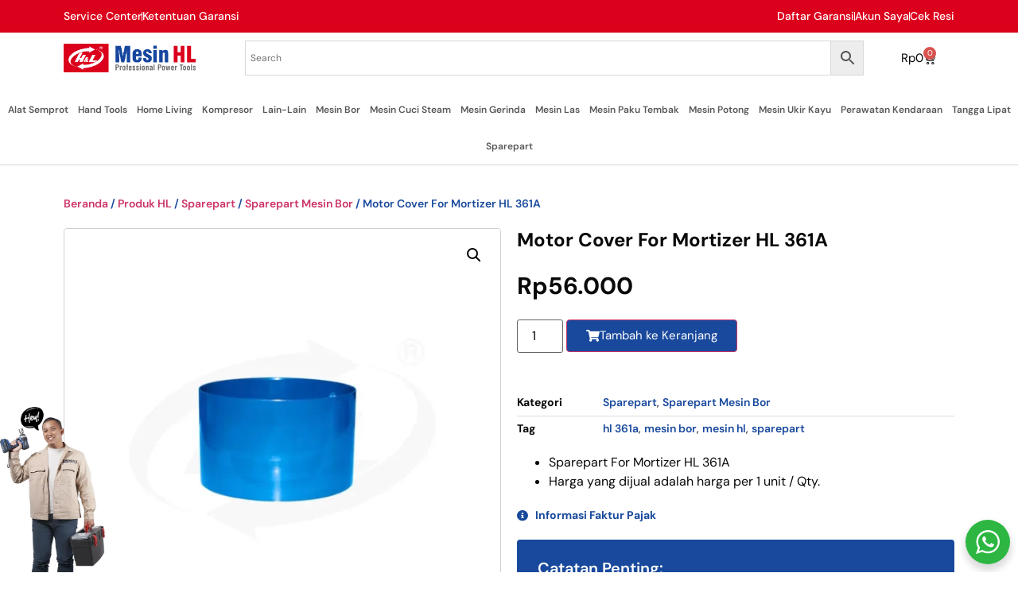

--- FILE ---
content_type: text/html; charset=UTF-8
request_url: https://store.mesinhl.com/product/motor-cover-for-mortizer-hl-361a/
body_size: 23340
content:
<!doctype html>
<html lang="id-ID">
<head>
<meta charset="UTF-8">
<meta name="viewport" content="width=device-width, initial-scale=1">
<link rel="profile" href="https://gmpg.org/xfn/11">
<title>Motor Cover For Mortizer HL 361A &#8211; Mesin HL® Store</title>
<meta name='robots' content='max-image-preview:large' />
<style>img:is([sizes="auto" i], [sizes^="auto," i]) { contain-intrinsic-size: 3000px 1500px }</style>
<link rel='dns-prefetch' href='//code.jquery.com' />
<!-- <link rel='stylesheet' id='wp-block-library-css' href='https://store.mesinhl.com/wp-includes/css/dist/block-library/style.min.css' media='all' /> -->
<!-- <link rel='stylesheet' id='nta-css-popup-css' href='https://store.mesinhl.com/wp-content/plugins/whatsapp-for-wordpress/assets/dist/css/style.css' media='all' /> -->
<link rel="stylesheet" type="text/css" href="//store.mesinhl.com/wp-content/cache/wpfc-minified/3096vhsj/fc5j7.css" media="all"/>
<style id='global-styles-inline-css'>
:root{--wp--preset--aspect-ratio--square: 1;--wp--preset--aspect-ratio--4-3: 4/3;--wp--preset--aspect-ratio--3-4: 3/4;--wp--preset--aspect-ratio--3-2: 3/2;--wp--preset--aspect-ratio--2-3: 2/3;--wp--preset--aspect-ratio--16-9: 16/9;--wp--preset--aspect-ratio--9-16: 9/16;--wp--preset--color--black: #000000;--wp--preset--color--cyan-bluish-gray: #abb8c3;--wp--preset--color--white: #ffffff;--wp--preset--color--pale-pink: #f78da7;--wp--preset--color--vivid-red: #cf2e2e;--wp--preset--color--luminous-vivid-orange: #ff6900;--wp--preset--color--luminous-vivid-amber: #fcb900;--wp--preset--color--light-green-cyan: #7bdcb5;--wp--preset--color--vivid-green-cyan: #00d084;--wp--preset--color--pale-cyan-blue: #8ed1fc;--wp--preset--color--vivid-cyan-blue: #0693e3;--wp--preset--color--vivid-purple: #9b51e0;--wp--preset--gradient--vivid-cyan-blue-to-vivid-purple: linear-gradient(135deg,rgba(6,147,227,1) 0%,rgb(155,81,224) 100%);--wp--preset--gradient--light-green-cyan-to-vivid-green-cyan: linear-gradient(135deg,rgb(122,220,180) 0%,rgb(0,208,130) 100%);--wp--preset--gradient--luminous-vivid-amber-to-luminous-vivid-orange: linear-gradient(135deg,rgba(252,185,0,1) 0%,rgba(255,105,0,1) 100%);--wp--preset--gradient--luminous-vivid-orange-to-vivid-red: linear-gradient(135deg,rgba(255,105,0,1) 0%,rgb(207,46,46) 100%);--wp--preset--gradient--very-light-gray-to-cyan-bluish-gray: linear-gradient(135deg,rgb(238,238,238) 0%,rgb(169,184,195) 100%);--wp--preset--gradient--cool-to-warm-spectrum: linear-gradient(135deg,rgb(74,234,220) 0%,rgb(151,120,209) 20%,rgb(207,42,186) 40%,rgb(238,44,130) 60%,rgb(251,105,98) 80%,rgb(254,248,76) 100%);--wp--preset--gradient--blush-light-purple: linear-gradient(135deg,rgb(255,206,236) 0%,rgb(152,150,240) 100%);--wp--preset--gradient--blush-bordeaux: linear-gradient(135deg,rgb(254,205,165) 0%,rgb(254,45,45) 50%,rgb(107,0,62) 100%);--wp--preset--gradient--luminous-dusk: linear-gradient(135deg,rgb(255,203,112) 0%,rgb(199,81,192) 50%,rgb(65,88,208) 100%);--wp--preset--gradient--pale-ocean: linear-gradient(135deg,rgb(255,245,203) 0%,rgb(182,227,212) 50%,rgb(51,167,181) 100%);--wp--preset--gradient--electric-grass: linear-gradient(135deg,rgb(202,248,128) 0%,rgb(113,206,126) 100%);--wp--preset--gradient--midnight: linear-gradient(135deg,rgb(2,3,129) 0%,rgb(40,116,252) 100%);--wp--preset--font-size--small: 13px;--wp--preset--font-size--medium: 20px;--wp--preset--font-size--large: 36px;--wp--preset--font-size--x-large: 42px;--wp--preset--spacing--20: 0.44rem;--wp--preset--spacing--30: 0.67rem;--wp--preset--spacing--40: 1rem;--wp--preset--spacing--50: 1.5rem;--wp--preset--spacing--60: 2.25rem;--wp--preset--spacing--70: 3.38rem;--wp--preset--spacing--80: 5.06rem;--wp--preset--shadow--natural: 6px 6px 9px rgba(0, 0, 0, 0.2);--wp--preset--shadow--deep: 12px 12px 50px rgba(0, 0, 0, 0.4);--wp--preset--shadow--sharp: 6px 6px 0px rgba(0, 0, 0, 0.2);--wp--preset--shadow--outlined: 6px 6px 0px -3px rgba(255, 255, 255, 1), 6px 6px rgba(0, 0, 0, 1);--wp--preset--shadow--crisp: 6px 6px 0px rgba(0, 0, 0, 1);}:root { --wp--style--global--content-size: 800px;--wp--style--global--wide-size: 1200px; }:where(body) { margin: 0; }.wp-site-blocks > .alignleft { float: left; margin-right: 2em; }.wp-site-blocks > .alignright { float: right; margin-left: 2em; }.wp-site-blocks > .aligncenter { justify-content: center; margin-left: auto; margin-right: auto; }:where(.wp-site-blocks) > * { margin-block-start: 24px; margin-block-end: 0; }:where(.wp-site-blocks) > :first-child { margin-block-start: 0; }:where(.wp-site-blocks) > :last-child { margin-block-end: 0; }:root { --wp--style--block-gap: 24px; }:root :where(.is-layout-flow) > :first-child{margin-block-start: 0;}:root :where(.is-layout-flow) > :last-child{margin-block-end: 0;}:root :where(.is-layout-flow) > *{margin-block-start: 24px;margin-block-end: 0;}:root :where(.is-layout-constrained) > :first-child{margin-block-start: 0;}:root :where(.is-layout-constrained) > :last-child{margin-block-end: 0;}:root :where(.is-layout-constrained) > *{margin-block-start: 24px;margin-block-end: 0;}:root :where(.is-layout-flex){gap: 24px;}:root :where(.is-layout-grid){gap: 24px;}.is-layout-flow > .alignleft{float: left;margin-inline-start: 0;margin-inline-end: 2em;}.is-layout-flow > .alignright{float: right;margin-inline-start: 2em;margin-inline-end: 0;}.is-layout-flow > .aligncenter{margin-left: auto !important;margin-right: auto !important;}.is-layout-constrained > .alignleft{float: left;margin-inline-start: 0;margin-inline-end: 2em;}.is-layout-constrained > .alignright{float: right;margin-inline-start: 2em;margin-inline-end: 0;}.is-layout-constrained > .aligncenter{margin-left: auto !important;margin-right: auto !important;}.is-layout-constrained > :where(:not(.alignleft):not(.alignright):not(.alignfull)){max-width: var(--wp--style--global--content-size);margin-left: auto !important;margin-right: auto !important;}.is-layout-constrained > .alignwide{max-width: var(--wp--style--global--wide-size);}body .is-layout-flex{display: flex;}.is-layout-flex{flex-wrap: wrap;align-items: center;}.is-layout-flex > :is(*, div){margin: 0;}body .is-layout-grid{display: grid;}.is-layout-grid > :is(*, div){margin: 0;}body{padding-top: 0px;padding-right: 0px;padding-bottom: 0px;padding-left: 0px;}a:where(:not(.wp-element-button)){text-decoration: underline;}:root :where(.wp-element-button, .wp-block-button__link){background-color: #32373c;border-width: 0;color: #fff;font-family: inherit;font-size: inherit;line-height: inherit;padding: calc(0.667em + 2px) calc(1.333em + 2px);text-decoration: none;}.has-black-color{color: var(--wp--preset--color--black) !important;}.has-cyan-bluish-gray-color{color: var(--wp--preset--color--cyan-bluish-gray) !important;}.has-white-color{color: var(--wp--preset--color--white) !important;}.has-pale-pink-color{color: var(--wp--preset--color--pale-pink) !important;}.has-vivid-red-color{color: var(--wp--preset--color--vivid-red) !important;}.has-luminous-vivid-orange-color{color: var(--wp--preset--color--luminous-vivid-orange) !important;}.has-luminous-vivid-amber-color{color: var(--wp--preset--color--luminous-vivid-amber) !important;}.has-light-green-cyan-color{color: var(--wp--preset--color--light-green-cyan) !important;}.has-vivid-green-cyan-color{color: var(--wp--preset--color--vivid-green-cyan) !important;}.has-pale-cyan-blue-color{color: var(--wp--preset--color--pale-cyan-blue) !important;}.has-vivid-cyan-blue-color{color: var(--wp--preset--color--vivid-cyan-blue) !important;}.has-vivid-purple-color{color: var(--wp--preset--color--vivid-purple) !important;}.has-black-background-color{background-color: var(--wp--preset--color--black) !important;}.has-cyan-bluish-gray-background-color{background-color: var(--wp--preset--color--cyan-bluish-gray) !important;}.has-white-background-color{background-color: var(--wp--preset--color--white) !important;}.has-pale-pink-background-color{background-color: var(--wp--preset--color--pale-pink) !important;}.has-vivid-red-background-color{background-color: var(--wp--preset--color--vivid-red) !important;}.has-luminous-vivid-orange-background-color{background-color: var(--wp--preset--color--luminous-vivid-orange) !important;}.has-luminous-vivid-amber-background-color{background-color: var(--wp--preset--color--luminous-vivid-amber) !important;}.has-light-green-cyan-background-color{background-color: var(--wp--preset--color--light-green-cyan) !important;}.has-vivid-green-cyan-background-color{background-color: var(--wp--preset--color--vivid-green-cyan) !important;}.has-pale-cyan-blue-background-color{background-color: var(--wp--preset--color--pale-cyan-blue) !important;}.has-vivid-cyan-blue-background-color{background-color: var(--wp--preset--color--vivid-cyan-blue) !important;}.has-vivid-purple-background-color{background-color: var(--wp--preset--color--vivid-purple) !important;}.has-black-border-color{border-color: var(--wp--preset--color--black) !important;}.has-cyan-bluish-gray-border-color{border-color: var(--wp--preset--color--cyan-bluish-gray) !important;}.has-white-border-color{border-color: var(--wp--preset--color--white) !important;}.has-pale-pink-border-color{border-color: var(--wp--preset--color--pale-pink) !important;}.has-vivid-red-border-color{border-color: var(--wp--preset--color--vivid-red) !important;}.has-luminous-vivid-orange-border-color{border-color: var(--wp--preset--color--luminous-vivid-orange) !important;}.has-luminous-vivid-amber-border-color{border-color: var(--wp--preset--color--luminous-vivid-amber) !important;}.has-light-green-cyan-border-color{border-color: var(--wp--preset--color--light-green-cyan) !important;}.has-vivid-green-cyan-border-color{border-color: var(--wp--preset--color--vivid-green-cyan) !important;}.has-pale-cyan-blue-border-color{border-color: var(--wp--preset--color--pale-cyan-blue) !important;}.has-vivid-cyan-blue-border-color{border-color: var(--wp--preset--color--vivid-cyan-blue) !important;}.has-vivid-purple-border-color{border-color: var(--wp--preset--color--vivid-purple) !important;}.has-vivid-cyan-blue-to-vivid-purple-gradient-background{background: var(--wp--preset--gradient--vivid-cyan-blue-to-vivid-purple) !important;}.has-light-green-cyan-to-vivid-green-cyan-gradient-background{background: var(--wp--preset--gradient--light-green-cyan-to-vivid-green-cyan) !important;}.has-luminous-vivid-amber-to-luminous-vivid-orange-gradient-background{background: var(--wp--preset--gradient--luminous-vivid-amber-to-luminous-vivid-orange) !important;}.has-luminous-vivid-orange-to-vivid-red-gradient-background{background: var(--wp--preset--gradient--luminous-vivid-orange-to-vivid-red) !important;}.has-very-light-gray-to-cyan-bluish-gray-gradient-background{background: var(--wp--preset--gradient--very-light-gray-to-cyan-bluish-gray) !important;}.has-cool-to-warm-spectrum-gradient-background{background: var(--wp--preset--gradient--cool-to-warm-spectrum) !important;}.has-blush-light-purple-gradient-background{background: var(--wp--preset--gradient--blush-light-purple) !important;}.has-blush-bordeaux-gradient-background{background: var(--wp--preset--gradient--blush-bordeaux) !important;}.has-luminous-dusk-gradient-background{background: var(--wp--preset--gradient--luminous-dusk) !important;}.has-pale-ocean-gradient-background{background: var(--wp--preset--gradient--pale-ocean) !important;}.has-electric-grass-gradient-background{background: var(--wp--preset--gradient--electric-grass) !important;}.has-midnight-gradient-background{background: var(--wp--preset--gradient--midnight) !important;}.has-small-font-size{font-size: var(--wp--preset--font-size--small) !important;}.has-medium-font-size{font-size: var(--wp--preset--font-size--medium) !important;}.has-large-font-size{font-size: var(--wp--preset--font-size--large) !important;}.has-x-large-font-size{font-size: var(--wp--preset--font-size--x-large) !important;}
:root :where(.wp-block-pullquote){font-size: 1.5em;line-height: 1.6;}
</style>
<!-- <link rel='stylesheet' id='biteship-css' href='https://store.mesinhl.com/wp-content/plugins/biteship/public/css/biteship-public.css' media='all' /> -->
<link rel="stylesheet" type="text/css" href="//store.mesinhl.com/wp-content/cache/wpfc-minified/jmhr7imz/fc5il.css" media="all"/>
<link rel='stylesheet' id='jquery_uid-css' href='https://code.jquery.com/ui/1.12.0/themes/smoothness/jquery-ui.css' media='all' />
<!-- <link rel='stylesheet' id='photoswipe-css' href='https://store.mesinhl.com/wp-content/plugins/woocommerce/assets/css/photoswipe/photoswipe.min.css' media='all' /> -->
<!-- <link rel='stylesheet' id='photoswipe-default-skin-css' href='https://store.mesinhl.com/wp-content/plugins/woocommerce/assets/css/photoswipe/default-skin/default-skin.min.css' media='all' /> -->
<!-- <link rel='stylesheet' id='woocommerce-layout-css' href='https://store.mesinhl.com/wp-content/plugins/woocommerce/assets/css/woocommerce-layout.css' media='all' /> -->
<link rel="stylesheet" type="text/css" href="//store.mesinhl.com/wp-content/cache/wpfc-minified/q5lr8ant/fc5jr.css" media="all"/>
<!-- <link rel='stylesheet' id='woocommerce-smallscreen-css' href='https://store.mesinhl.com/wp-content/plugins/woocommerce/assets/css/woocommerce-smallscreen.css' media='only screen and (max-width: 768px)' /> -->
<link rel="stylesheet" type="text/css" href="//store.mesinhl.com/wp-content/cache/wpfc-minified/6vrvzbim/fc5il.css" media="only screen and (max-width: 768px)"/>
<!-- <link rel='stylesheet' id='woocommerce-general-css' href='https://store.mesinhl.com/wp-content/plugins/woocommerce/assets/css/woocommerce.css' media='all' /> -->
<link rel="stylesheet" type="text/css" href="//store.mesinhl.com/wp-content/cache/wpfc-minified/qtlo2oet/fc5il.css" media="all"/>
<style id='woocommerce-inline-inline-css'>
.woocommerce form .form-row .required { visibility: visible; }
</style>
<!-- <link rel='stylesheet' id='aws-style-css' href='https://store.mesinhl.com/wp-content/plugins/advanced-woo-search/assets/css/common.min.css' media='all' /> -->
<!-- <link rel='stylesheet' id='brands-styles-css' href='https://store.mesinhl.com/wp-content/plugins/woocommerce/assets/css/brands.css' media='all' /> -->
<!-- <link rel='stylesheet' id='hello-elementor-css' href='https://store.mesinhl.com/wp-content/themes/hello-elementor/assets/css/reset.css' media='all' /> -->
<!-- <link rel='stylesheet' id='hello-elementor-theme-style-css' href='https://store.mesinhl.com/wp-content/themes/hello-elementor/assets/css/theme.css' media='all' /> -->
<!-- <link rel='stylesheet' id='hello-elementor-header-footer-css' href='https://store.mesinhl.com/wp-content/themes/hello-elementor/assets/css/header-footer.css' media='all' /> -->
<!-- <link rel='stylesheet' id='elementor-frontend-css' href='https://store.mesinhl.com/wp-content/plugins/elementor/assets/css/frontend.min.css' media='all' /> -->
<link rel="stylesheet" type="text/css" href="//store.mesinhl.com/wp-content/cache/wpfc-minified/12vjf86v/fc5il.css" media="all"/>
<link rel='stylesheet' id='elementor-post-15-css' href='https://store.mesinhl.com/wp-content/uploads/elementor/css/post-15.css' media='all' />
<!-- <link rel='stylesheet' id='widget-icon-list-css' href='https://store.mesinhl.com/wp-content/plugins/elementor/assets/css/widget-icon-list.min.css' media='all' /> -->
<!-- <link rel='stylesheet' id='widget-image-css' href='https://store.mesinhl.com/wp-content/plugins/elementor/assets/css/widget-image.min.css' media='all' /> -->
<!-- <link rel='stylesheet' id='widget-woocommerce-menu-cart-css' href='https://store.mesinhl.com/wp-content/plugins/elementor-pro/assets/css/widget-woocommerce-menu-cart.min.css' media='all' /> -->
<!-- <link rel='stylesheet' id='widget-nav-menu-css' href='https://store.mesinhl.com/wp-content/plugins/elementor-pro/assets/css/widget-nav-menu.min.css' media='all' /> -->
<!-- <link rel='stylesheet' id='e-sticky-css' href='https://store.mesinhl.com/wp-content/plugins/elementor-pro/assets/css/modules/sticky.min.css' media='all' /> -->
<!-- <link rel='stylesheet' id='widget-heading-css' href='https://store.mesinhl.com/wp-content/plugins/elementor/assets/css/widget-heading.min.css' media='all' /> -->
<!-- <link rel='stylesheet' id='widget-divider-css' href='https://store.mesinhl.com/wp-content/plugins/elementor/assets/css/widget-divider.min.css' media='all' /> -->
<!-- <link rel='stylesheet' id='widget-social-icons-css' href='https://store.mesinhl.com/wp-content/plugins/elementor/assets/css/widget-social-icons.min.css' media='all' /> -->
<!-- <link rel='stylesheet' id='e-apple-webkit-css' href='https://store.mesinhl.com/wp-content/plugins/elementor/assets/css/conditionals/apple-webkit.min.css' media='all' /> -->
<!-- <link rel='stylesheet' id='widget-woocommerce-notices-css' href='https://store.mesinhl.com/wp-content/plugins/elementor-pro/assets/css/widget-woocommerce-notices.min.css' media='all' /> -->
<!-- <link rel='stylesheet' id='widget-woocommerce-product-images-css' href='https://store.mesinhl.com/wp-content/plugins/elementor-pro/assets/css/widget-woocommerce-product-images.min.css' media='all' /> -->
<!-- <link rel='stylesheet' id='widget-woocommerce-product-rating-css' href='https://store.mesinhl.com/wp-content/plugins/elementor-pro/assets/css/widget-woocommerce-product-rating.min.css' media='all' /> -->
<!-- <link rel='stylesheet' id='widget-woocommerce-product-price-css' href='https://store.mesinhl.com/wp-content/plugins/elementor-pro/assets/css/widget-woocommerce-product-price.min.css' media='all' /> -->
<!-- <link rel='stylesheet' id='widget-woocommerce-product-add-to-cart-css' href='https://store.mesinhl.com/wp-content/plugins/elementor-pro/assets/css/widget-woocommerce-product-add-to-cart.min.css' media='all' /> -->
<!-- <link rel='stylesheet' id='widget-woocommerce-product-meta-css' href='https://store.mesinhl.com/wp-content/plugins/elementor-pro/assets/css/widget-woocommerce-product-meta.min.css' media='all' /> -->
<!-- <link rel='stylesheet' id='widget-woocommerce-product-data-tabs-css' href='https://store.mesinhl.com/wp-content/plugins/elementor-pro/assets/css/widget-woocommerce-product-data-tabs.min.css' media='all' /> -->
<!-- <link rel='stylesheet' id='widget-woocommerce-products-css' href='https://store.mesinhl.com/wp-content/plugins/elementor-pro/assets/css/widget-woocommerce-products.min.css' media='all' /> -->
<!-- <link rel='stylesheet' id='e-popup-css' href='https://store.mesinhl.com/wp-content/plugins/elementor-pro/assets/css/conditionals/popup.min.css' media='all' /> -->
<!-- <link rel='stylesheet' id='elementor-icons-css' href='https://store.mesinhl.com/wp-content/plugins/elementor/assets/lib/eicons/css/elementor-icons.min.css' media='all' /> -->
<link rel="stylesheet" type="text/css" href="//store.mesinhl.com/wp-content/cache/wpfc-minified/8u7l5wh2/fc5jr.css" media="all"/>
<link rel='stylesheet' id='elementor-post-54-css' href='https://store.mesinhl.com/wp-content/uploads/elementor/css/post-54.css' media='all' />
<link rel='stylesheet' id='elementor-post-114-css' href='https://store.mesinhl.com/wp-content/uploads/elementor/css/post-114.css' media='all' />
<link rel='stylesheet' id='elementor-post-317-css' href='https://store.mesinhl.com/wp-content/uploads/elementor/css/post-317.css' media='all' />
<link rel='stylesheet' id='elementor-post-6062-css' href='https://store.mesinhl.com/wp-content/uploads/elementor/css/post-6062.css' media='all' />
<!-- <link rel='stylesheet' id='e-woocommerce-notices-css' href='https://store.mesinhl.com/wp-content/plugins/elementor-pro/assets/css/woocommerce-notices.min.css' media='all' /> -->
<!-- <link rel='stylesheet' id='trp-language-switcher-v2-css' href='https://store.mesinhl.com/wp-content/plugins/translatepress-multilingual/assets/css/trp-language-switcher-v2.css' media='all' /> -->
<!-- <link rel='stylesheet' id='hello-elementor-child-style-css' href='https://store.mesinhl.com/wp-content/themes/mesin-hl-theme/style.css' media='all' /> -->
<!-- <link rel='stylesheet' id='parent-style-css' href='https://store.mesinhl.com/wp-content/themes/hello-elementor/style.css' media='all' /> -->
<!-- <link rel='stylesheet' id='child-style-css' href='https://store.mesinhl.com/wp-content/themes/mesin-hl-theme/assets/css/theme.min.css' media='all' /> -->
<!-- <link rel='stylesheet' id='elementor-gf-local-dmsans-css' href='https://store.mesinhl.com/wp-content/uploads/elementor/google-fonts/css/dmsans.css' media='all' /> -->
<!-- <link rel='stylesheet' id='elementor-gf-local-dmseriftext-css' href='https://store.mesinhl.com/wp-content/uploads/elementor/google-fonts/css/dmseriftext.css' media='all' /> -->
<!-- <link rel='stylesheet' id='elementor-gf-local-roboto-css' href='https://store.mesinhl.com/wp-content/uploads/elementor/google-fonts/css/roboto.css' media='all' /> -->
<!-- <link rel='stylesheet' id='elementor-icons-shared-0-css' href='https://store.mesinhl.com/wp-content/plugins/elementor/assets/lib/font-awesome/css/fontawesome.min.css' media='all' /> -->
<!-- <link rel='stylesheet' id='elementor-icons-fa-solid-css' href='https://store.mesinhl.com/wp-content/plugins/elementor/assets/lib/font-awesome/css/solid.min.css' media='all' /> -->
<!-- <link rel='stylesheet' id='elementor-icons-fa-regular-css' href='https://store.mesinhl.com/wp-content/plugins/elementor/assets/lib/font-awesome/css/regular.min.css' media='all' /> -->
<!-- <link rel='stylesheet' id='elementor-icons-fa-brands-css' href='https://store.mesinhl.com/wp-content/plugins/elementor/assets/lib/font-awesome/css/brands.min.css' media='all' /> -->
<link rel="stylesheet" type="text/css" href="//store.mesinhl.com/wp-content/cache/wpfc-minified/g3xy7abh/fc5il.css" media="all"/>
<script src='//store.mesinhl.com/wp-content/cache/wpfc-minified/qjox1cre/fc5il.js' type="text/javascript"></script>
<!-- <script src="https://store.mesinhl.com/wp-includes/js/jquery/jquery.min.js" id="jquery-core-js"></script> -->
<!-- <script src="https://store.mesinhl.com/wp-includes/js/jquery/jquery-migrate.min.js" id="jquery-migrate-js"></script> -->
<script id="biteship-js-extra">
var phpVars = {"theme":"hello-elementor","checkoutType":"smartsearch","apiKey":"PXkpBhRb%cW#at%ivR\"s&'r(!E!&^sSiwtcu{GP","listCourier":["jne","jnt","sicepat"],"biteshipBaseUrl":"https:\/\/api.biteship.com","biteshipLicenseKey":"biteship_wocm.eyJhbGciOiJIUzI1NiIsInR5cCI6IkpXVCJ9.eyJuYW1lIjoiV29vQ29tbWVyY2UgRXNzZW50aWFscyIsInVzZXJJZCI6IjYzYzdhMTZkZTUxOWFlM2ZhYzk0YTRkOCIsImlhdCI6MTcyNTQxNjUyMH0.GNAHe0OM2ea2XbR0zmigTZEHeEzUVx_kDSuV19i91Bc","biteshipLicenseKeyType":"woocommerceEssentials","shouldUseDistricPostalCode":"1","shouldUseMapModal":"1","trackingPageUrl":"https:\/\/dashboard.biteship.com\/track-mesinhl","trackingPageIsactive":"1","multipleOriginsIsactive":"0","biteshipNonce":"683a777ec8","userSession":{"clearCache":1,"coordinate":"","postcode":""}};
</script>
<script src='//store.mesinhl.com/wp-content/cache/wpfc-minified/2y8mqw2/fc5il.js' type="text/javascript"></script>
<!-- <script src="https://store.mesinhl.com/wp-content/plugins/biteship/public/js/biteship-public.js" id="biteship-js"></script> -->
<!-- <script src="https://store.mesinhl.com/wp-content/plugins/biteship/public/js/jquery-ui.min.js" id="biteship_jquery_ui-js"></script> -->
<!-- <script src="https://store.mesinhl.com/wp-content/plugins/woocommerce/assets/js/jquery-blockui/jquery.blockUI.min.js" id="wc-jquery-blockui-js" defer data-wp-strategy="defer"></script> -->
<script id="wc-add-to-cart-js-extra">
var wc_add_to_cart_params = {"ajax_url":"\/wp-admin\/admin-ajax.php","wc_ajax_url":"\/?wc-ajax=%%endpoint%%","i18n_view_cart":"Lihat keranjang","cart_url":"https:\/\/store.mesinhl.com\/cart\/","is_cart":"","cart_redirect_after_add":"no"};
</script>
<script src='//store.mesinhl.com/wp-content/cache/wpfc-minified/kncsm3z0/fc5jr.js' type="text/javascript"></script>
<!-- <script src="https://store.mesinhl.com/wp-content/plugins/woocommerce/assets/js/frontend/add-to-cart.min.js" id="wc-add-to-cart-js" defer data-wp-strategy="defer"></script> -->
<!-- <script src="https://store.mesinhl.com/wp-content/plugins/woocommerce/assets/js/zoom/jquery.zoom.min.js" id="wc-zoom-js" defer data-wp-strategy="defer"></script> -->
<!-- <script src="https://store.mesinhl.com/wp-content/plugins/woocommerce/assets/js/flexslider/jquery.flexslider.min.js" id="wc-flexslider-js" defer data-wp-strategy="defer"></script> -->
<!-- <script src="https://store.mesinhl.com/wp-content/plugins/woocommerce/assets/js/photoswipe/photoswipe.min.js" id="wc-photoswipe-js" defer data-wp-strategy="defer"></script> -->
<!-- <script src="https://store.mesinhl.com/wp-content/plugins/woocommerce/assets/js/photoswipe/photoswipe-ui-default.min.js" id="wc-photoswipe-ui-default-js" defer data-wp-strategy="defer"></script> -->
<script id="wc-single-product-js-extra">
var wc_single_product_params = {"i18n_required_rating_text":"Silakan pilih rating","i18n_rating_options":["1 bintang dari 5","2 bintang dari 5","3 bintang dari 5","4 bintang dari 5","5 bintang dari 5"],"i18n_product_gallery_trigger_text":"Lihat galeri gambar layar penuh","review_rating_required":"yes","flexslider":{"rtl":false,"animation":"slide","smoothHeight":true,"directionNav":false,"controlNav":"thumbnails","slideshow":false,"animationSpeed":500,"animationLoop":false,"allowOneSlide":false},"zoom_enabled":"1","zoom_options":[],"photoswipe_enabled":"1","photoswipe_options":{"shareEl":false,"closeOnScroll":false,"history":false,"hideAnimationDuration":0,"showAnimationDuration":0},"flexslider_enabled":"1"};
</script>
<script src='//store.mesinhl.com/wp-content/cache/wpfc-minified/9mfmur50/fc5jr.js' type="text/javascript"></script>
<!-- <script src="https://store.mesinhl.com/wp-content/plugins/woocommerce/assets/js/frontend/single-product.min.js" id="wc-single-product-js" defer data-wp-strategy="defer"></script> -->
<!-- <script src="https://store.mesinhl.com/wp-content/plugins/woocommerce/assets/js/js-cookie/js.cookie.min.js" id="wc-js-cookie-js" defer data-wp-strategy="defer"></script> -->
<script id="woocommerce-js-extra">
var woocommerce_params = {"ajax_url":"\/wp-admin\/admin-ajax.php","wc_ajax_url":"\/?wc-ajax=%%endpoint%%","i18n_password_show":"Tampilkan kata sandi","i18n_password_hide":"Sembunyikan kata sandi"};
</script>
<script src='//store.mesinhl.com/wp-content/cache/wpfc-minified/q6r4std1/fc5il.js' type="text/javascript"></script>
<!-- <script src="https://store.mesinhl.com/wp-content/plugins/woocommerce/assets/js/frontend/woocommerce.min.js" id="woocommerce-js" defer data-wp-strategy="defer"></script> -->
<!-- <script src="https://store.mesinhl.com/wp-content/plugins/translatepress-multilingual/assets/js/trp-frontend-compatibility.js" id="trp-frontend-compatibility-js"></script> -->
<!-- <script src="https://store.mesinhl.com/wp-content/plugins/translatepress-multilingual/assets/js/trp-frontend-language-switcher.js" id="trp-language-switcher-js-v2-js"></script> -->
<link rel="https://api.w.org/" href="https://store.mesinhl.com/wp-json/" /><link rel="alternate" title="JSON" type="application/json" href="https://store.mesinhl.com/wp-json/wp/v2/product/5828" /><link rel="canonical" href="https://store.mesinhl.com/product/motor-cover-for-mortizer-hl-361a/" />
<link rel='shortlink' href='https://store.mesinhl.com/?p=5828' />
<link rel="alternate" title="oEmbed (JSON)" type="application/json+oembed" href="https://store.mesinhl.com/wp-json/oembed/1.0/embed?url=https%3A%2F%2Fstore.mesinhl.com%2Fproduct%2Fmotor-cover-for-mortizer-hl-361a%2F" />
<link rel="alternate" title="oEmbed (XML)" type="text/xml+oembed" href="https://store.mesinhl.com/wp-json/oembed/1.0/embed?url=https%3A%2F%2Fstore.mesinhl.com%2Fproduct%2Fmotor-cover-for-mortizer-hl-361a%2F&#038;format=xml" />
<link rel="alternate" hreflang="id-ID" href="https://store.mesinhl.com/product/motor-cover-for-mortizer-hl-361a/"/>
<link rel="alternate" hreflang="en-US" href="https://store.mesinhl.com/en/product/motor-cover-for-mortizer-hl-361a/"/>
<link rel="alternate" hreflang="id" href="https://store.mesinhl.com/product/motor-cover-for-mortizer-hl-361a/"/>
<link rel="alternate" hreflang="en" href="https://store.mesinhl.com/en/product/motor-cover-for-mortizer-hl-361a/"/>
<meta name="description" content="Sparepart For Mortizer HL 361A
Harga yang dijual adalah harga per 1 unit / Qty.">
<noscript><style>.woocommerce-product-gallery{ opacity: 1 !important; }</style></noscript>
<meta name="generator" content="Elementor 3.32.5; features: additional_custom_breakpoints; settings: css_print_method-external, google_font-enabled, font_display-swap">
<!-- Google tag (gtag.js) -->
<script async src="https://www.googletagmanager.com/gtag/js?id=G-MZKGWDBTQN"></script>
<script>
window.dataLayer = window.dataLayer || [];
function gtag(){dataLayer.push(arguments);}
gtag('js', new Date());
gtag('config', 'G-MZKGWDBTQN');
</script>
<!-- Google tag (gtag.js) RS CARE --> <script async src="https://www.googletagmanager.com/gtag/js?id=AW-16768700041"></script> <script> window.dataLayer = window.dataLayer || []; function gtag(){dataLayer.push(arguments);} gtag('js', new Date()); gtag('config', 'AW-16768700041'); </script>
<style>
.e-con.e-parent:nth-of-type(n+4):not(.e-lazyloaded):not(.e-no-lazyload),
.e-con.e-parent:nth-of-type(n+4):not(.e-lazyloaded):not(.e-no-lazyload) * {
background-image: none !important;
}
@media screen and (max-height: 1024px) {
.e-con.e-parent:nth-of-type(n+3):not(.e-lazyloaded):not(.e-no-lazyload),
.e-con.e-parent:nth-of-type(n+3):not(.e-lazyloaded):not(.e-no-lazyload) * {
background-image: none !important;
}
}
@media screen and (max-height: 640px) {
.e-con.e-parent:nth-of-type(n+2):not(.e-lazyloaded):not(.e-no-lazyload),
.e-con.e-parent:nth-of-type(n+2):not(.e-lazyloaded):not(.e-no-lazyload) * {
background-image: none !important;
}
}
</style>
<link rel="icon" href="https://store.mesinhl.com/wp-content/uploads/2023/01/cropped-site-icon-32x32.jpg" sizes="32x32" />
<link rel="icon" href="https://store.mesinhl.com/wp-content/uploads/2023/01/cropped-site-icon-192x192.jpg" sizes="192x192" />
<link rel="apple-touch-icon" href="https://store.mesinhl.com/wp-content/uploads/2023/01/cropped-site-icon-180x180.jpg" />
<meta name="msapplication-TileImage" content="https://store.mesinhl.com/wp-content/uploads/2023/01/cropped-site-icon-270x270.jpg" />
</head>
<body class="wp-singular product-template-default single single-product postid-5828 wp-custom-logo wp-embed-responsive wp-theme-hello-elementor wp-child-theme-mesin-hl-theme theme-hello-elementor woocommerce woocommerce-page woocommerce-no-js translatepress-id_ID hello-elementor-default e-wc-error-notice e-wc-message-notice e-wc-info-notice elementor-default elementor-template-full-width elementor-kit-15 elementor-page-317">
<a class="skip-link screen-reader-text" href="#content">Lewati ke konten</a>
<header data-elementor-type="header" data-elementor-id="54" class="elementor elementor-54 elementor-location-header" data-elementor-post-type="elementor_library">
<section class="elementor-section elementor-top-section elementor-element elementor-element-e78d767 elementor-section-content-middle elementor-section-boxed elementor-section-height-default elementor-section-height-default" data-id="e78d767" data-element_type="section" data-settings="{&quot;background_background&quot;:&quot;classic&quot;}">
<div class="elementor-container elementor-column-gap-no">
<div class="elementor-column elementor-col-100 elementor-top-column elementor-element elementor-element-212d515" data-id="212d515" data-element_type="column">
<div class="elementor-widget-wrap elementor-element-populated">
<section class="elementor-section elementor-inner-section elementor-element elementor-element-5ed3c92 elementor-section-content-middle elementor-section-full_width elementor-section-height-default elementor-section-height-default" data-id="5ed3c92" data-element_type="section">
<div class="elementor-container elementor-column-gap-default">
<div class="elementor-column elementor-col-50 elementor-inner-column elementor-element elementor-element-b8c5a3b elementor-hidden-mobile" data-id="b8c5a3b" data-element_type="column">
<div class="elementor-widget-wrap elementor-element-populated">
<div class="elementor-element elementor-element-5316b4b elementor-icon-list--layout-inline elementor-align-left elementor-mobile-align-center elementor-list-item-link-full_width elementor-widget elementor-widget-icon-list" data-id="5316b4b" data-element_type="widget" data-widget_type="icon-list.default">
<div class="elementor-widget-container">
<ul class="elementor-icon-list-items elementor-inline-items">
<li class="elementor-icon-list-item elementor-inline-item">
<a href="https://mesinhl.com/service-center-mesin-hl/" target="_blank">
<span class="elementor-icon-list-text">Service Center</span>
</a>
</li>
<li class="elementor-icon-list-item elementor-inline-item">
<a href="https://mesinhl.com/ketentuan-garansi/" target="_blank">
<span class="elementor-icon-list-text">Ketentuan Garansi</span>
</a>
</li>
</ul>
</div>
</div>
</div>
</div>
<div class="elementor-column elementor-col-50 elementor-inner-column elementor-element elementor-element-dcd9277" data-id="dcd9277" data-element_type="column">
<div class="elementor-widget-wrap elementor-element-populated">
<div class="elementor-element elementor-element-646640b elementor-icon-list--layout-inline elementor-align-right elementor-mobile-align-center elementor-list-item-link-full_width elementor-widget elementor-widget-icon-list" data-id="646640b" data-element_type="widget" data-widget_type="icon-list.default">
<div class="elementor-widget-container">
<ul class="elementor-icon-list-items elementor-inline-items">
<li class="elementor-icon-list-item elementor-inline-item">
<a href="https://mesinhl.com/daftar-kartu-garansi-mesin-hl/" target="_blank">
<span class="elementor-icon-list-text">Daftar Garansi</span>
</a>
</li>
<li class="elementor-icon-list-item elementor-inline-item">
<a href="https://store.mesinhl.com/my-account/">
<span class="elementor-icon-list-text">Akun Saya</span>
</a>
</li>
<li class="elementor-icon-list-item elementor-inline-item">
<a href="https://dashboard.biteship.com/track-mesinhl">
<span class="elementor-icon-list-text">Cek Resi</span>
</a>
</li>
</ul>
</div>
</div>
</div>
</div>
</div>
</section>
</div>
</div>
</div>
</section>
<section class="elementor-section elementor-top-section elementor-element elementor-element-41cf90e elementor-section-full_width elementor-section-content-middle elementor-hidden-tablet elementor-hidden-mobile elementor-section-height-default elementor-section-height-default" data-id="41cf90e" data-element_type="section" id="desktop-menu" data-settings="{&quot;background_background&quot;:&quot;classic&quot;}">
<div class="elementor-container elementor-column-gap-no">
<div class="elementor-column elementor-col-100 elementor-top-column elementor-element elementor-element-77cc9b1" data-id="77cc9b1" data-element_type="column">
<div class="elementor-widget-wrap elementor-element-populated">
<section class="elementor-section elementor-inner-section elementor-element elementor-element-aa46906 elementor-section-content-middle elementor-section-boxed elementor-section-height-default elementor-section-height-default" data-id="aa46906" data-element_type="section" data-settings="{&quot;background_background&quot;:&quot;classic&quot;}">
<div class="elementor-container elementor-column-gap-default">
<div class="elementor-column elementor-col-25 elementor-inner-column elementor-element elementor-element-0e939d6" data-id="0e939d6" data-element_type="column">
<div class="elementor-widget-wrap elementor-element-populated">
<div class="elementor-element elementor-element-7359a93 elementor-widget elementor-widget-image" data-id="7359a93" data-element_type="widget" data-widget_type="image.default">
<div class="elementor-widget-container">
<a href="https://mesinhl.com">
<img fetchpriority="high" width="551" height="119" src="https://store.mesinhl.com/wp-content/uploads/2023/01/logo-mesin-hl-registered-new.webp" class="attachment-full size-full wp-image-6333" alt="Mesin HL" srcset="https://store.mesinhl.com/wp-content/uploads/2023/01/logo-mesin-hl-registered-new.webp 551w, https://store.mesinhl.com/wp-content/uploads/2023/01/logo-mesin-hl-registered-new-300x65.webp 300w, https://store.mesinhl.com/wp-content/uploads/2023/01/logo-mesin-hl-registered-new-18x4.webp 18w" sizes="(max-width: 551px) 100vw, 551px" />								</a>
</div>
</div>
</div>
</div>
<div class="elementor-column elementor-col-50 elementor-inner-column elementor-element elementor-element-2478edb" data-id="2478edb" data-element_type="column">
<div class="elementor-widget-wrap elementor-element-populated">
<div class="elementor-element elementor-element-3eab370 elementor-widget elementor-widget-aws" data-id="3eab370" data-element_type="widget" data-widget_type="aws.default">
<div class="elementor-widget-container">
<div class="aws-container" data-url="/?wc-ajax=aws_action" data-siteurl="https://store.mesinhl.com" data-lang="" data-show-loader="true" data-show-more="true" data-show-page="true" data-ajax-search="true" data-show-clear="true" data-mobile-screen="false" data-use-analytics="false" data-min-chars="1" data-buttons-order="2" data-timeout="300" data-is-mobile="false" data-page-id="5828" data-tax="" ><form class="aws-search-form" action="https://store.mesinhl.com/" method="get" role="search" ><div class="aws-wrapper"><label class="aws-search-label" for="6904d82004c11">Search</label><input type="search" name="s" id="6904d82004c11" value="" class="aws-search-field" placeholder="Search" autocomplete="off" /><input type="hidden" name="post_type" value="product"><input type="hidden" name="type_aws" value="true"><div class="aws-search-clear"><span>×</span></div><div class="aws-loader"></div></div><div class="aws-search-btn aws-form-btn"><span class="aws-search-btn_icon"><svg focusable="false" xmlns="http://www.w3.org/2000/svg" viewBox="0 0 24 24" width="24px"><path d="M15.5 14h-.79l-.28-.27C15.41 12.59 16 11.11 16 9.5 16 5.91 13.09 3 9.5 3S3 5.91 3 9.5 5.91 16 9.5 16c1.61 0 3.09-.59 4.23-1.57l.27.28v.79l5 4.99L20.49 19l-4.99-5zm-6 0C7.01 14 5 11.99 5 9.5S7.01 5 9.5 5 14 7.01 14 9.5 11.99 14 9.5 14z"></path></svg></span></div></form></div>				</div>
</div>
</div>
</div>
<div class="elementor-column elementor-col-25 elementor-inner-column elementor-element elementor-element-d54eb73" data-id="d54eb73" data-element_type="column">
<div class="elementor-widget-wrap elementor-element-populated">
<div class="elementor-element elementor-element-0892d20 toggle-icon--cart-medium elementor-menu-cart--items-indicator-bubble elementor-menu-cart--show-subtotal-yes elementor-menu-cart--cart-type-side-cart elementor-menu-cart--show-remove-button-yes elementor-widget elementor-widget-woocommerce-menu-cart" data-id="0892d20" data-element_type="widget" data-settings="{&quot;cart_type&quot;:&quot;side-cart&quot;,&quot;open_cart&quot;:&quot;click&quot;,&quot;automatically_open_cart&quot;:&quot;no&quot;}" data-widget_type="woocommerce-menu-cart.default">
<div class="elementor-widget-container">
<div class="elementor-menu-cart__wrapper">
<div class="elementor-menu-cart__toggle_wrapper">
<div class="elementor-menu-cart__container elementor-lightbox" aria-hidden="true">
<div class="elementor-menu-cart__main" aria-hidden="true">
<div class="elementor-menu-cart__close-button">
</div>
<div class="widget_shopping_cart_content">
</div>
</div>
</div>
<div class="elementor-menu-cart__toggle elementor-button-wrapper">
<a id="elementor-menu-cart__toggle_button" href="#" class="elementor-menu-cart__toggle_button elementor-button elementor-size-sm" aria-expanded="false">
<span class="elementor-button-text"><span class="woocommerce-Price-amount amount"><bdi><span class="woocommerce-Price-currencySymbol">Rp</span>0</bdi></span></span>
<span class="elementor-button-icon">
<span class="elementor-button-icon-qty" data-counter="0">0</span>
<i class="eicon-cart-medium"></i>					<span class="elementor-screen-only">Cart</span>
</span>
</a>
</div>
</div>
</div> <!-- close elementor-menu-cart__wrapper -->
</div>
</div>
</div>
</div>
</div>
</section>
<section class="elementor-section elementor-inner-section elementor-element elementor-element-c1c9f9c elementor-section-content-middle elementor-section-full_width elementor-section-height-default elementor-section-height-default" data-id="c1c9f9c" data-element_type="section" data-settings="{&quot;background_background&quot;:&quot;classic&quot;}">
<div class="elementor-container elementor-column-gap-no">
<div class="elementor-column elementor-col-100 elementor-inner-column elementor-element elementor-element-0038cbd" data-id="0038cbd" data-element_type="column">
<div class="elementor-widget-wrap elementor-element-populated">
<div class="elementor-element elementor-element-8a9e500 elementor-nav-menu__align-center elementor-nav-menu--dropdown-none elementor-widget elementor-widget-nav-menu" data-id="8a9e500" data-element_type="widget" data-settings="{&quot;layout&quot;:&quot;horizontal&quot;,&quot;submenu_icon&quot;:{&quot;value&quot;:&quot;&lt;i class=\&quot;fas fa-caret-down\&quot; aria-hidden=\&quot;true\&quot;&gt;&lt;\/i&gt;&quot;,&quot;library&quot;:&quot;fa-solid&quot;}}" data-widget_type="nav-menu.default">
<div class="elementor-widget-container">
<nav aria-label="Menu" class="elementor-nav-menu--main elementor-nav-menu__container elementor-nav-menu--layout-horizontal e--pointer-none">
<ul id="menu-1-8a9e500" class="elementor-nav-menu"><li class="menu-item menu-item-type-taxonomy menu-item-object-product_cat menu-item-2366"><a href="https://store.mesinhl.com/product-category/produk-hl/alat-semprot/" class="elementor-item">Alat Semprot</a></li>
<li class="menu-item menu-item-type-taxonomy menu-item-object-product_cat menu-item-8544"><a href="https://store.mesinhl.com/product-category/produk-hl/hand-tools/" class="elementor-item">Hand Tools</a></li>
<li class="menu-item menu-item-type-taxonomy menu-item-object-product_cat menu-item-2367"><a href="https://store.mesinhl.com/product-category/produk-hl/home-living/" class="elementor-item">Home Living</a></li>
<li class="menu-item menu-item-type-taxonomy menu-item-object-product_cat menu-item-2368"><a href="https://store.mesinhl.com/product-category/produk-hl/kompresor-angin/" class="elementor-item">Kompresor</a></li>
<li class="menu-item menu-item-type-taxonomy menu-item-object-product_cat menu-item-2369"><a href="https://store.mesinhl.com/product-category/produk-hl/lain-lain/" class="elementor-item">Lain-Lain</a></li>
<li class="menu-item menu-item-type-taxonomy menu-item-object-product_cat menu-item-2370"><a href="https://store.mesinhl.com/product-category/produk-hl/mesin-bor/" class="elementor-item">Mesin Bor</a></li>
<li class="menu-item menu-item-type-taxonomy menu-item-object-product_cat menu-item-2371"><a href="https://store.mesinhl.com/product-category/produk-hl/mesin-cuci-steam/" class="elementor-item">Mesin Cuci Steam</a></li>
<li class="menu-item menu-item-type-taxonomy menu-item-object-product_cat menu-item-2372"><a href="https://store.mesinhl.com/product-category/produk-hl/mesin-gerinda/" class="elementor-item">Mesin Gerinda</a></li>
<li class="menu-item menu-item-type-taxonomy menu-item-object-product_cat menu-item-2373"><a href="https://store.mesinhl.com/product-category/produk-hl/mesin-las/" class="elementor-item">Mesin Las</a></li>
<li class="menu-item menu-item-type-taxonomy menu-item-object-product_cat menu-item-2374"><a href="https://store.mesinhl.com/product-category/produk-hl/mesin-paku-tembak/" class="elementor-item">Mesin Paku Tembak</a></li>
<li class="menu-item menu-item-type-taxonomy menu-item-object-product_cat menu-item-2375"><a href="https://store.mesinhl.com/product-category/produk-hl/mesin-potong/" class="elementor-item">Mesin Potong</a></li>
<li class="menu-item menu-item-type-taxonomy menu-item-object-product_cat menu-item-2376"><a href="https://store.mesinhl.com/product-category/produk-hl/mesin-ukir-kayu/" class="elementor-item">Mesin Ukir Kayu</a></li>
<li class="menu-item menu-item-type-taxonomy menu-item-object-product_cat menu-item-2377"><a href="https://store.mesinhl.com/product-category/produk-hl/perawatan-kendaraan/" class="elementor-item">Perawatan Kendaraan</a></li>
<li class="menu-item menu-item-type-taxonomy menu-item-object-product_cat menu-item-2379"><a href="https://store.mesinhl.com/product-category/produk-hl/tangga-lipat/" class="elementor-item">Tangga Lipat</a></li>
<li class="menu-item menu-item-type-post_type menu-item-object-page menu-item-6033"><a href="https://store.mesinhl.com/sparepart/" class="elementor-item">Sparepart</a></li>
</ul>			</nav>
<nav class="elementor-nav-menu--dropdown elementor-nav-menu__container" aria-hidden="true">
<ul id="menu-2-8a9e500" class="elementor-nav-menu"><li class="menu-item menu-item-type-taxonomy menu-item-object-product_cat menu-item-2366"><a href="https://store.mesinhl.com/product-category/produk-hl/alat-semprot/" class="elementor-item" tabindex="-1">Alat Semprot</a></li>
<li class="menu-item menu-item-type-taxonomy menu-item-object-product_cat menu-item-8544"><a href="https://store.mesinhl.com/product-category/produk-hl/hand-tools/" class="elementor-item" tabindex="-1">Hand Tools</a></li>
<li class="menu-item menu-item-type-taxonomy menu-item-object-product_cat menu-item-2367"><a href="https://store.mesinhl.com/product-category/produk-hl/home-living/" class="elementor-item" tabindex="-1">Home Living</a></li>
<li class="menu-item menu-item-type-taxonomy menu-item-object-product_cat menu-item-2368"><a href="https://store.mesinhl.com/product-category/produk-hl/kompresor-angin/" class="elementor-item" tabindex="-1">Kompresor</a></li>
<li class="menu-item menu-item-type-taxonomy menu-item-object-product_cat menu-item-2369"><a href="https://store.mesinhl.com/product-category/produk-hl/lain-lain/" class="elementor-item" tabindex="-1">Lain-Lain</a></li>
<li class="menu-item menu-item-type-taxonomy menu-item-object-product_cat menu-item-2370"><a href="https://store.mesinhl.com/product-category/produk-hl/mesin-bor/" class="elementor-item" tabindex="-1">Mesin Bor</a></li>
<li class="menu-item menu-item-type-taxonomy menu-item-object-product_cat menu-item-2371"><a href="https://store.mesinhl.com/product-category/produk-hl/mesin-cuci-steam/" class="elementor-item" tabindex="-1">Mesin Cuci Steam</a></li>
<li class="menu-item menu-item-type-taxonomy menu-item-object-product_cat menu-item-2372"><a href="https://store.mesinhl.com/product-category/produk-hl/mesin-gerinda/" class="elementor-item" tabindex="-1">Mesin Gerinda</a></li>
<li class="menu-item menu-item-type-taxonomy menu-item-object-product_cat menu-item-2373"><a href="https://store.mesinhl.com/product-category/produk-hl/mesin-las/" class="elementor-item" tabindex="-1">Mesin Las</a></li>
<li class="menu-item menu-item-type-taxonomy menu-item-object-product_cat menu-item-2374"><a href="https://store.mesinhl.com/product-category/produk-hl/mesin-paku-tembak/" class="elementor-item" tabindex="-1">Mesin Paku Tembak</a></li>
<li class="menu-item menu-item-type-taxonomy menu-item-object-product_cat menu-item-2375"><a href="https://store.mesinhl.com/product-category/produk-hl/mesin-potong/" class="elementor-item" tabindex="-1">Mesin Potong</a></li>
<li class="menu-item menu-item-type-taxonomy menu-item-object-product_cat menu-item-2376"><a href="https://store.mesinhl.com/product-category/produk-hl/mesin-ukir-kayu/" class="elementor-item" tabindex="-1">Mesin Ukir Kayu</a></li>
<li class="menu-item menu-item-type-taxonomy menu-item-object-product_cat menu-item-2377"><a href="https://store.mesinhl.com/product-category/produk-hl/perawatan-kendaraan/" class="elementor-item" tabindex="-1">Perawatan Kendaraan</a></li>
<li class="menu-item menu-item-type-taxonomy menu-item-object-product_cat menu-item-2379"><a href="https://store.mesinhl.com/product-category/produk-hl/tangga-lipat/" class="elementor-item" tabindex="-1">Tangga Lipat</a></li>
<li class="menu-item menu-item-type-post_type menu-item-object-page menu-item-6033"><a href="https://store.mesinhl.com/sparepart/" class="elementor-item" tabindex="-1">Sparepart</a></li>
</ul>			</nav>
</div>
</div>
</div>
</div>
</div>
</section>
</div>
</div>
</div>
</section>
<section class="elementor-section elementor-top-section elementor-element elementor-element-903dd1a elementor-section-full_width elementor-section-content-middle elementor-hidden-desktop elementor-hidden-mobile elementor-section-height-default elementor-section-height-default" data-id="903dd1a" data-element_type="section" id="tablet-menu" data-settings="{&quot;background_background&quot;:&quot;classic&quot;,&quot;sticky_on&quot;:[&quot;tablet&quot;],&quot;sticky_offset&quot;:40,&quot;sticky&quot;:&quot;top&quot;,&quot;sticky_offset_tablet&quot;:0,&quot;sticky_effects_offset&quot;:0,&quot;sticky_anchor_link_offset&quot;:0}">
<div class="elementor-container elementor-column-gap-default">
<div class="elementor-column elementor-col-100 elementor-top-column elementor-element elementor-element-7eaa453" data-id="7eaa453" data-element_type="column">
<div class="elementor-widget-wrap elementor-element-populated">
<section class="elementor-section elementor-inner-section elementor-element elementor-element-790f3d2 elementor-section-full_width elementor-section-content-middle elementor-section-height-default elementor-section-height-default" data-id="790f3d2" data-element_type="section">
<div class="elementor-container elementor-column-gap-default">
<div class="elementor-column elementor-col-25 elementor-inner-column elementor-element elementor-element-b5eb5d6" data-id="b5eb5d6" data-element_type="column">
<div class="elementor-widget-wrap elementor-element-populated">
<div class="elementor-element elementor-element-a73690d elementor-widget elementor-widget-theme-site-logo elementor-widget-image" data-id="a73690d" data-element_type="widget" data-widget_type="theme-site-logo.default">
<div class="elementor-widget-container">
<a href="https://mesinhl.com">
<img fetchpriority="high" width="551" height="119" src="https://store.mesinhl.com/wp-content/uploads/2023/01/logo-mesin-hl-registered-new.webp" class="attachment-full size-full wp-image-6333" alt="Mesin HL" srcset="https://store.mesinhl.com/wp-content/uploads/2023/01/logo-mesin-hl-registered-new.webp 551w, https://store.mesinhl.com/wp-content/uploads/2023/01/logo-mesin-hl-registered-new-300x65.webp 300w, https://store.mesinhl.com/wp-content/uploads/2023/01/logo-mesin-hl-registered-new-18x4.webp 18w" sizes="(max-width: 551px) 100vw, 551px" />				</a>
</div>
</div>
</div>
</div>
<div class="elementor-column elementor-col-25 elementor-inner-column elementor-element elementor-element-dd645b9" data-id="dd645b9" data-element_type="column">
<div class="elementor-widget-wrap elementor-element-populated">
<div class="elementor-element elementor-element-e250613 elementor-widget elementor-widget-aws" data-id="e250613" data-element_type="widget" data-widget_type="aws.default">
<div class="elementor-widget-container">
<div class="aws-container" data-url="/?wc-ajax=aws_action" data-siteurl="https://store.mesinhl.com" data-lang="" data-show-loader="true" data-show-more="true" data-show-page="true" data-ajax-search="true" data-show-clear="true" data-mobile-screen="false" data-use-analytics="false" data-min-chars="1" data-buttons-order="2" data-timeout="300" data-is-mobile="false" data-page-id="5828" data-tax="" ><form class="aws-search-form" action="https://store.mesinhl.com/" method="get" role="search" ><div class="aws-wrapper"><label class="aws-search-label" for="6904d820138b5">Search</label><input type="search" name="s" id="6904d820138b5" value="" class="aws-search-field" placeholder="Search" autocomplete="off" /><input type="hidden" name="post_type" value="product"><input type="hidden" name="type_aws" value="true"><div class="aws-search-clear"><span>×</span></div><div class="aws-loader"></div></div><div class="aws-search-btn aws-form-btn"><span class="aws-search-btn_icon"><svg focusable="false" xmlns="http://www.w3.org/2000/svg" viewBox="0 0 24 24" width="24px"><path d="M15.5 14h-.79l-.28-.27C15.41 12.59 16 11.11 16 9.5 16 5.91 13.09 3 9.5 3S3 5.91 3 9.5 5.91 16 9.5 16c1.61 0 3.09-.59 4.23-1.57l.27.28v.79l5 4.99L20.49 19l-4.99-5zm-6 0C7.01 14 5 11.99 5 9.5S7.01 5 9.5 5 14 7.01 14 9.5 11.99 14 9.5 14z"></path></svg></span></div></form></div>				</div>
</div>
</div>
</div>
<div class="elementor-column elementor-col-25 elementor-inner-column elementor-element elementor-element-1217a25" data-id="1217a25" data-element_type="column">
<div class="elementor-widget-wrap elementor-element-populated">
<div class="elementor-element elementor-element-c8804c7 toggle-icon--cart-medium elementor-menu-cart--items-indicator-bubble elementor-menu-cart--cart-type-side-cart elementor-menu-cart--show-remove-button-yes elementor-widget elementor-widget-woocommerce-menu-cart" data-id="c8804c7" data-element_type="widget" data-settings="{&quot;cart_type&quot;:&quot;side-cart&quot;,&quot;open_cart&quot;:&quot;click&quot;,&quot;automatically_open_cart&quot;:&quot;no&quot;}" data-widget_type="woocommerce-menu-cart.default">
<div class="elementor-widget-container">
<div class="elementor-menu-cart__wrapper">
<div class="elementor-menu-cart__toggle_wrapper">
<div class="elementor-menu-cart__container elementor-lightbox" aria-hidden="true">
<div class="elementor-menu-cart__main" aria-hidden="true">
<div class="elementor-menu-cart__close-button">
</div>
<div class="widget_shopping_cart_content">
</div>
</div>
</div>
<div class="elementor-menu-cart__toggle elementor-button-wrapper">
<a id="elementor-menu-cart__toggle_button" href="#" class="elementor-menu-cart__toggle_button elementor-button elementor-size-sm" aria-expanded="false">
<span class="elementor-button-text"><span class="woocommerce-Price-amount amount"><bdi><span class="woocommerce-Price-currencySymbol">Rp</span>0</bdi></span></span>
<span class="elementor-button-icon">
<span class="elementor-button-icon-qty" data-counter="0">0</span>
<i class="eicon-cart-medium"></i>					<span class="elementor-screen-only">Cart</span>
</span>
</a>
</div>
</div>
</div> <!-- close elementor-menu-cart__wrapper -->
</div>
</div>
</div>
</div>
<div class="elementor-column elementor-col-25 elementor-inner-column elementor-element elementor-element-78f7e31" data-id="78f7e31" data-element_type="column">
<div class="elementor-widget-wrap elementor-element-populated">
<div class="elementor-element elementor-element-aa89ba3 elementor-nav-menu--stretch elementor-nav-menu__text-align-aside elementor-nav-menu--toggle elementor-nav-menu--burger elementor-widget elementor-widget-nav-menu" data-id="aa89ba3" data-element_type="widget" data-settings="{&quot;layout&quot;:&quot;dropdown&quot;,&quot;full_width&quot;:&quot;stretch&quot;,&quot;submenu_icon&quot;:{&quot;value&quot;:&quot;&lt;i class=\&quot;fas fa-caret-down\&quot; aria-hidden=\&quot;true\&quot;&gt;&lt;\/i&gt;&quot;,&quot;library&quot;:&quot;fa-solid&quot;},&quot;toggle&quot;:&quot;burger&quot;}" data-widget_type="nav-menu.default">
<div class="elementor-widget-container">
<div class="elementor-menu-toggle" role="button" tabindex="0" aria-label="Menu Toggle" aria-expanded="false">
<i aria-hidden="true" role="presentation" class="elementor-menu-toggle__icon--open eicon-menu-bar"></i><i aria-hidden="true" role="presentation" class="elementor-menu-toggle__icon--close eicon-close"></i>		</div>
<nav class="elementor-nav-menu--dropdown elementor-nav-menu__container" aria-hidden="true">
<ul id="menu-2-aa89ba3" class="elementor-nav-menu"><li class="menu-item menu-item-type-taxonomy menu-item-object-product_cat menu-item-2366"><a href="https://store.mesinhl.com/product-category/produk-hl/alat-semprot/" class="elementor-item" tabindex="-1">Alat Semprot</a></li>
<li class="menu-item menu-item-type-taxonomy menu-item-object-product_cat menu-item-8544"><a href="https://store.mesinhl.com/product-category/produk-hl/hand-tools/" class="elementor-item" tabindex="-1">Hand Tools</a></li>
<li class="menu-item menu-item-type-taxonomy menu-item-object-product_cat menu-item-2367"><a href="https://store.mesinhl.com/product-category/produk-hl/home-living/" class="elementor-item" tabindex="-1">Home Living</a></li>
<li class="menu-item menu-item-type-taxonomy menu-item-object-product_cat menu-item-2368"><a href="https://store.mesinhl.com/product-category/produk-hl/kompresor-angin/" class="elementor-item" tabindex="-1">Kompresor</a></li>
<li class="menu-item menu-item-type-taxonomy menu-item-object-product_cat menu-item-2369"><a href="https://store.mesinhl.com/product-category/produk-hl/lain-lain/" class="elementor-item" tabindex="-1">Lain-Lain</a></li>
<li class="menu-item menu-item-type-taxonomy menu-item-object-product_cat menu-item-2370"><a href="https://store.mesinhl.com/product-category/produk-hl/mesin-bor/" class="elementor-item" tabindex="-1">Mesin Bor</a></li>
<li class="menu-item menu-item-type-taxonomy menu-item-object-product_cat menu-item-2371"><a href="https://store.mesinhl.com/product-category/produk-hl/mesin-cuci-steam/" class="elementor-item" tabindex="-1">Mesin Cuci Steam</a></li>
<li class="menu-item menu-item-type-taxonomy menu-item-object-product_cat menu-item-2372"><a href="https://store.mesinhl.com/product-category/produk-hl/mesin-gerinda/" class="elementor-item" tabindex="-1">Mesin Gerinda</a></li>
<li class="menu-item menu-item-type-taxonomy menu-item-object-product_cat menu-item-2373"><a href="https://store.mesinhl.com/product-category/produk-hl/mesin-las/" class="elementor-item" tabindex="-1">Mesin Las</a></li>
<li class="menu-item menu-item-type-taxonomy menu-item-object-product_cat menu-item-2374"><a href="https://store.mesinhl.com/product-category/produk-hl/mesin-paku-tembak/" class="elementor-item" tabindex="-1">Mesin Paku Tembak</a></li>
<li class="menu-item menu-item-type-taxonomy menu-item-object-product_cat menu-item-2375"><a href="https://store.mesinhl.com/product-category/produk-hl/mesin-potong/" class="elementor-item" tabindex="-1">Mesin Potong</a></li>
<li class="menu-item menu-item-type-taxonomy menu-item-object-product_cat menu-item-2376"><a href="https://store.mesinhl.com/product-category/produk-hl/mesin-ukir-kayu/" class="elementor-item" tabindex="-1">Mesin Ukir Kayu</a></li>
<li class="menu-item menu-item-type-taxonomy menu-item-object-product_cat menu-item-2377"><a href="https://store.mesinhl.com/product-category/produk-hl/perawatan-kendaraan/" class="elementor-item" tabindex="-1">Perawatan Kendaraan</a></li>
<li class="menu-item menu-item-type-taxonomy menu-item-object-product_cat menu-item-2379"><a href="https://store.mesinhl.com/product-category/produk-hl/tangga-lipat/" class="elementor-item" tabindex="-1">Tangga Lipat</a></li>
<li class="menu-item menu-item-type-post_type menu-item-object-page menu-item-6033"><a href="https://store.mesinhl.com/sparepart/" class="elementor-item" tabindex="-1">Sparepart</a></li>
</ul>			</nav>
</div>
</div>
</div>
</div>
</div>
</section>
</div>
</div>
</div>
</section>
<section class="elementor-section elementor-top-section elementor-element elementor-element-18afa78 elementor-section-full_width elementor-section-content-middle elementor-hidden-desktop elementor-hidden-tablet elementor-section-height-default elementor-section-height-default" data-id="18afa78" data-element_type="section" data-settings="{&quot;background_background&quot;:&quot;classic&quot;,&quot;sticky_on&quot;:[&quot;mobile&quot;],&quot;sticky_offset&quot;:40,&quot;sticky&quot;:&quot;top&quot;,&quot;sticky_offset_tablet&quot;:41,&quot;sticky_offset_mobile&quot;:0,&quot;sticky_effects_offset&quot;:0,&quot;sticky_anchor_link_offset&quot;:0}">
<div class="elementor-container elementor-column-gap-default">
<div class="elementor-column elementor-col-100 elementor-top-column elementor-element elementor-element-08768c4" data-id="08768c4" data-element_type="column">
<div class="elementor-widget-wrap elementor-element-populated">
<section class="elementor-section elementor-inner-section elementor-element elementor-element-95da750 elementor-section-full_width elementor-section-content-middle elementor-section-height-default elementor-section-height-default" data-id="95da750" data-element_type="section">
<div class="elementor-container elementor-column-gap-default">
<div class="elementor-column elementor-col-25 elementor-inner-column elementor-element elementor-element-7ce79bc" data-id="7ce79bc" data-element_type="column">
<div class="elementor-widget-wrap elementor-element-populated">
<div class="elementor-element elementor-element-372501b elementor-widget elementor-widget-theme-site-logo elementor-widget-image" data-id="372501b" data-element_type="widget" data-widget_type="theme-site-logo.default">
<div class="elementor-widget-container">
<a href="https://mesinhl.com">
<img fetchpriority="high" width="551" height="119" src="https://store.mesinhl.com/wp-content/uploads/2023/01/logo-mesin-hl-registered-new.webp" class="attachment-full size-full wp-image-6333" alt="Mesin HL" srcset="https://store.mesinhl.com/wp-content/uploads/2023/01/logo-mesin-hl-registered-new.webp 551w, https://store.mesinhl.com/wp-content/uploads/2023/01/logo-mesin-hl-registered-new-300x65.webp 300w, https://store.mesinhl.com/wp-content/uploads/2023/01/logo-mesin-hl-registered-new-18x4.webp 18w" sizes="(max-width: 551px) 100vw, 551px" />				</a>
</div>
</div>
</div>
</div>
<div class="elementor-column elementor-col-25 elementor-inner-column elementor-element elementor-element-1fd38ca" data-id="1fd38ca" data-element_type="column">
<div class="elementor-widget-wrap elementor-element-populated">
<div class="elementor-element elementor-element-a33aeb3 toggle-icon--cart-medium elementor-menu-cart--items-indicator-bubble elementor-menu-cart--cart-type-side-cart elementor-menu-cart--show-remove-button-yes elementor-widget elementor-widget-woocommerce-menu-cart" data-id="a33aeb3" data-element_type="widget" data-settings="{&quot;cart_type&quot;:&quot;side-cart&quot;,&quot;open_cart&quot;:&quot;click&quot;,&quot;automatically_open_cart&quot;:&quot;no&quot;}" data-widget_type="woocommerce-menu-cart.default">
<div class="elementor-widget-container">
<div class="elementor-menu-cart__wrapper">
<div class="elementor-menu-cart__toggle_wrapper">
<div class="elementor-menu-cart__container elementor-lightbox" aria-hidden="true">
<div class="elementor-menu-cart__main" aria-hidden="true">
<div class="elementor-menu-cart__close-button">
</div>
<div class="widget_shopping_cart_content">
</div>
</div>
</div>
<div class="elementor-menu-cart__toggle elementor-button-wrapper">
<a id="elementor-menu-cart__toggle_button" href="#" class="elementor-menu-cart__toggle_button elementor-button elementor-size-sm" aria-expanded="false">
<span class="elementor-button-text"><span class="woocommerce-Price-amount amount"><bdi><span class="woocommerce-Price-currencySymbol">Rp</span>0</bdi></span></span>
<span class="elementor-button-icon">
<span class="elementor-button-icon-qty" data-counter="0">0</span>
<i class="eicon-cart-medium"></i>					<span class="elementor-screen-only">Cart</span>
</span>
</a>
</div>
</div>
</div> <!-- close elementor-menu-cart__wrapper -->
</div>
</div>
</div>
</div>
<div class="elementor-column elementor-col-25 elementor-inner-column elementor-element elementor-element-19caa04" data-id="19caa04" data-element_type="column">
<div class="elementor-widget-wrap elementor-element-populated">
<div class="elementor-element elementor-element-8a0842b elementor-nav-menu--stretch elementor-nav-menu__text-align-aside elementor-nav-menu--toggle elementor-nav-menu--burger elementor-widget elementor-widget-nav-menu" data-id="8a0842b" data-element_type="widget" data-settings="{&quot;layout&quot;:&quot;dropdown&quot;,&quot;full_width&quot;:&quot;stretch&quot;,&quot;submenu_icon&quot;:{&quot;value&quot;:&quot;&lt;i class=\&quot;fas fa-caret-down\&quot; aria-hidden=\&quot;true\&quot;&gt;&lt;\/i&gt;&quot;,&quot;library&quot;:&quot;fa-solid&quot;},&quot;toggle&quot;:&quot;burger&quot;}" data-widget_type="nav-menu.default">
<div class="elementor-widget-container">
<div class="elementor-menu-toggle" role="button" tabindex="0" aria-label="Menu Toggle" aria-expanded="false">
<i aria-hidden="true" role="presentation" class="elementor-menu-toggle__icon--open eicon-menu-bar"></i><i aria-hidden="true" role="presentation" class="elementor-menu-toggle__icon--close eicon-close"></i>		</div>
<nav class="elementor-nav-menu--dropdown elementor-nav-menu__container" aria-hidden="true">
<ul id="menu-2-8a0842b" class="elementor-nav-menu"><li class="menu-item menu-item-type-taxonomy menu-item-object-product_cat menu-item-2366"><a href="https://store.mesinhl.com/product-category/produk-hl/alat-semprot/" class="elementor-item" tabindex="-1">Alat Semprot</a></li>
<li class="menu-item menu-item-type-taxonomy menu-item-object-product_cat menu-item-8544"><a href="https://store.mesinhl.com/product-category/produk-hl/hand-tools/" class="elementor-item" tabindex="-1">Hand Tools</a></li>
<li class="menu-item menu-item-type-taxonomy menu-item-object-product_cat menu-item-2367"><a href="https://store.mesinhl.com/product-category/produk-hl/home-living/" class="elementor-item" tabindex="-1">Home Living</a></li>
<li class="menu-item menu-item-type-taxonomy menu-item-object-product_cat menu-item-2368"><a href="https://store.mesinhl.com/product-category/produk-hl/kompresor-angin/" class="elementor-item" tabindex="-1">Kompresor</a></li>
<li class="menu-item menu-item-type-taxonomy menu-item-object-product_cat menu-item-2369"><a href="https://store.mesinhl.com/product-category/produk-hl/lain-lain/" class="elementor-item" tabindex="-1">Lain-Lain</a></li>
<li class="menu-item menu-item-type-taxonomy menu-item-object-product_cat menu-item-2370"><a href="https://store.mesinhl.com/product-category/produk-hl/mesin-bor/" class="elementor-item" tabindex="-1">Mesin Bor</a></li>
<li class="menu-item menu-item-type-taxonomy menu-item-object-product_cat menu-item-2371"><a href="https://store.mesinhl.com/product-category/produk-hl/mesin-cuci-steam/" class="elementor-item" tabindex="-1">Mesin Cuci Steam</a></li>
<li class="menu-item menu-item-type-taxonomy menu-item-object-product_cat menu-item-2372"><a href="https://store.mesinhl.com/product-category/produk-hl/mesin-gerinda/" class="elementor-item" tabindex="-1">Mesin Gerinda</a></li>
<li class="menu-item menu-item-type-taxonomy menu-item-object-product_cat menu-item-2373"><a href="https://store.mesinhl.com/product-category/produk-hl/mesin-las/" class="elementor-item" tabindex="-1">Mesin Las</a></li>
<li class="menu-item menu-item-type-taxonomy menu-item-object-product_cat menu-item-2374"><a href="https://store.mesinhl.com/product-category/produk-hl/mesin-paku-tembak/" class="elementor-item" tabindex="-1">Mesin Paku Tembak</a></li>
<li class="menu-item menu-item-type-taxonomy menu-item-object-product_cat menu-item-2375"><a href="https://store.mesinhl.com/product-category/produk-hl/mesin-potong/" class="elementor-item" tabindex="-1">Mesin Potong</a></li>
<li class="menu-item menu-item-type-taxonomy menu-item-object-product_cat menu-item-2376"><a href="https://store.mesinhl.com/product-category/produk-hl/mesin-ukir-kayu/" class="elementor-item" tabindex="-1">Mesin Ukir Kayu</a></li>
<li class="menu-item menu-item-type-taxonomy menu-item-object-product_cat menu-item-2377"><a href="https://store.mesinhl.com/product-category/produk-hl/perawatan-kendaraan/" class="elementor-item" tabindex="-1">Perawatan Kendaraan</a></li>
<li class="menu-item menu-item-type-taxonomy menu-item-object-product_cat menu-item-2379"><a href="https://store.mesinhl.com/product-category/produk-hl/tangga-lipat/" class="elementor-item" tabindex="-1">Tangga Lipat</a></li>
<li class="menu-item menu-item-type-post_type menu-item-object-page menu-item-6033"><a href="https://store.mesinhl.com/sparepart/" class="elementor-item" tabindex="-1">Sparepart</a></li>
</ul>			</nav>
</div>
</div>
</div>
</div>
<div class="elementor-column elementor-col-25 elementor-inner-column elementor-element elementor-element-74b8259" data-id="74b8259" data-element_type="column">
<div class="elementor-widget-wrap elementor-element-populated">
<div class="elementor-element elementor-element-24e29a1 elementor-widget elementor-widget-aws" data-id="24e29a1" data-element_type="widget" data-widget_type="aws.default">
<div class="elementor-widget-container">
<div class="aws-container" data-url="/?wc-ajax=aws_action" data-siteurl="https://store.mesinhl.com" data-lang="" data-show-loader="true" data-show-more="true" data-show-page="true" data-ajax-search="true" data-show-clear="true" data-mobile-screen="false" data-use-analytics="false" data-min-chars="1" data-buttons-order="2" data-timeout="300" data-is-mobile="false" data-page-id="5828" data-tax="" ><form class="aws-search-form" action="https://store.mesinhl.com/" method="get" role="search" ><div class="aws-wrapper"><label class="aws-search-label" for="6904d8201959c">Search</label><input type="search" name="s" id="6904d8201959c" value="" class="aws-search-field" placeholder="Search" autocomplete="off" /><input type="hidden" name="post_type" value="product"><input type="hidden" name="type_aws" value="true"><div class="aws-search-clear"><span>×</span></div><div class="aws-loader"></div></div><div class="aws-search-btn aws-form-btn"><span class="aws-search-btn_icon"><svg focusable="false" xmlns="http://www.w3.org/2000/svg" viewBox="0 0 24 24" width="24px"><path d="M15.5 14h-.79l-.28-.27C15.41 12.59 16 11.11 16 9.5 16 5.91 13.09 3 9.5 3S3 5.91 3 9.5 5.91 16 9.5 16c1.61 0 3.09-.59 4.23-1.57l.27.28v.79l5 4.99L20.49 19l-4.99-5zm-6 0C7.01 14 5 11.99 5 9.5S7.01 5 9.5 5 14 7.01 14 9.5 11.99 14 9.5 14z"></path></svg></span></div></form></div>				</div>
</div>
</div>
</div>
</div>
</section>
</div>
</div>
</div>
</section>
</header>
<div class="woocommerce-notices-wrapper"></div>		<div data-elementor-type="product" data-elementor-id="317" class="elementor elementor-317 elementor-location-single post-5828 product type-product status-publish has-post-thumbnail product_cat-sparepart product_cat-sparepart-mesin-bor product_tag-hl-361a product_tag-mesin-bor product_tag-mesin-hl product_tag-sparepart first instock shipping-taxable purchasable product-type-simple product" data-elementor-post-type="elementor_library">
<section class="elementor-section elementor-top-section elementor-element elementor-element-499ee2c elementor-section-content-middle elementor-section-boxed elementor-section-height-default elementor-section-height-default" data-id="499ee2c" data-element_type="section">
<div class="elementor-container elementor-column-gap-default">
<div class="elementor-column elementor-col-100 elementor-top-column elementor-element elementor-element-66f9258" data-id="66f9258" data-element_type="column">
<div class="elementor-widget-wrap elementor-element-populated">
<div class="elementor-element elementor-element-d237eff elementor-widget elementor-widget-woocommerce-notices" data-id="d237eff" data-element_type="widget" data-widget_type="woocommerce-notices.default">
<div class="elementor-widget-container">
<style>
.woocommerce-notices-wrapper,
.woocommerce-message,
.woocommerce-error,
.woocommerce-info {
display: none;
}
</style>
<div class="e-woocommerce-notices-wrapper e-woocommerce-notices-wrapper-loading">
<div class="woocommerce-notices-wrapper"></div>			</div>
</div>
</div>
</div>
</div>
</div>
</section>
<section class="elementor-section elementor-top-section elementor-element elementor-element-9c24ad4 elementor-section-content-middle elementor-section-boxed elementor-section-height-default elementor-section-height-default" data-id="9c24ad4" data-element_type="section">
<div class="elementor-container elementor-column-gap-default">
<div class="elementor-column elementor-col-100 elementor-top-column elementor-element elementor-element-776f8d0" data-id="776f8d0" data-element_type="column">
<div class="elementor-widget-wrap elementor-element-populated">
<div class="elementor-element elementor-element-214c30a elementor-widget elementor-widget-woocommerce-breadcrumb" data-id="214c30a" data-element_type="widget" data-widget_type="woocommerce-breadcrumb.default">
<div class="elementor-widget-container">
<nav class="woocommerce-breadcrumb" aria-label="Breadcrumb"><a href="https://store.mesinhl.com">Beranda</a>&nbsp;&#47;&nbsp;<a href="https://store.mesinhl.com/product-category/produk-hl/">Produk HL</a>&nbsp;&#47;&nbsp;<a href="https://store.mesinhl.com/product-category/produk-hl/sparepart/">Sparepart</a>&nbsp;&#47;&nbsp;<a href="https://store.mesinhl.com/product-category/produk-hl/sparepart/sparepart-mesin-bor/">Sparepart Mesin Bor</a>&nbsp;&#47;&nbsp;Motor Cover For Mortizer HL 361A</nav>				</div>
</div>
</div>
</div>
</div>
</section>
<section class="elementor-section elementor-top-section elementor-element elementor-element-2896c82 elementor-section-boxed elementor-section-height-default elementor-section-height-default" data-id="2896c82" data-element_type="section">
<div class="elementor-container elementor-column-gap-default">
<div class="elementor-column elementor-col-50 elementor-top-column elementor-element elementor-element-9fdbbbf" data-id="9fdbbbf" data-element_type="column">
<div class="elementor-widget-wrap elementor-element-populated">
<div class="elementor-element elementor-element-1419f25 elementor-widget elementor-widget-woocommerce-product-images" data-id="1419f25" data-element_type="widget" data-widget_type="woocommerce-product-images.default">
<div class="elementor-widget-container">
<div class="woocommerce-product-gallery woocommerce-product-gallery--with-images woocommerce-product-gallery--columns-4 images" data-columns="4" style="opacity: 0; transition: opacity .25s ease-in-out;">
<div class="woocommerce-product-gallery__wrapper">
<div data-thumb="https://store.mesinhl.com/wp-content/uploads/2023/03/motor-cover-for-mortizer-hl-361-a-100x100.webp" data-thumb-alt="Motor Cover For Mortizer HL 361A" data-thumb-srcset="https://store.mesinhl.com/wp-content/uploads/2023/03/motor-cover-for-mortizer-hl-361-a-100x100.webp 100w, https://store.mesinhl.com/wp-content/uploads/2023/03/motor-cover-for-mortizer-hl-361-a-300x300.webp 300w, https://store.mesinhl.com/wp-content/uploads/2023/03/motor-cover-for-mortizer-hl-361-a-150x150.webp 150w, https://store.mesinhl.com/wp-content/uploads/2023/03/motor-cover-for-mortizer-hl-361-a-768x768.webp 768w, https://store.mesinhl.com/wp-content/uploads/2023/03/motor-cover-for-mortizer-hl-361-a-12x12.webp 12w, https://store.mesinhl.com/wp-content/uploads/2023/03/motor-cover-for-mortizer-hl-361-a-600x600.webp 600w, https://store.mesinhl.com/wp-content/uploads/2023/03/motor-cover-for-mortizer-hl-361-a.webp 900w"  data-thumb-sizes="(max-width: 100px) 100vw, 100px" class="woocommerce-product-gallery__image"><a href="https://store.mesinhl.com/wp-content/uploads/2023/03/motor-cover-for-mortizer-hl-361-a.webp"><img width="600" height="600" src="https://store.mesinhl.com/wp-content/uploads/2023/03/motor-cover-for-mortizer-hl-361-a-600x600.webp" class="wp-post-image" alt="Motor Cover For Mortizer HL 361A" data-caption="" data-src="https://store.mesinhl.com/wp-content/uploads/2023/03/motor-cover-for-mortizer-hl-361-a.webp" data-large_image="https://store.mesinhl.com/wp-content/uploads/2023/03/motor-cover-for-mortizer-hl-361-a.webp" data-large_image_width="900" data-large_image_height="900" decoding="async" srcset="https://store.mesinhl.com/wp-content/uploads/2023/03/motor-cover-for-mortizer-hl-361-a-600x600.webp 600w, https://store.mesinhl.com/wp-content/uploads/2023/03/motor-cover-for-mortizer-hl-361-a-300x300.webp 300w, https://store.mesinhl.com/wp-content/uploads/2023/03/motor-cover-for-mortizer-hl-361-a-150x150.webp 150w, https://store.mesinhl.com/wp-content/uploads/2023/03/motor-cover-for-mortizer-hl-361-a-768x768.webp 768w, https://store.mesinhl.com/wp-content/uploads/2023/03/motor-cover-for-mortizer-hl-361-a-12x12.webp 12w, https://store.mesinhl.com/wp-content/uploads/2023/03/motor-cover-for-mortizer-hl-361-a-100x100.webp 100w, https://store.mesinhl.com/wp-content/uploads/2023/03/motor-cover-for-mortizer-hl-361-a.webp 900w" sizes="(max-width: 600px) 100vw, 600px" /></a></div>	</div>
</div>
</div>
</div>
</div>
</div>
<div class="elementor-column elementor-col-50 elementor-top-column elementor-element elementor-element-11bf515" data-id="11bf515" data-element_type="column">
<div class="elementor-widget-wrap elementor-element-populated">
<div class="elementor-element elementor-element-4468fbb elementor-widget elementor-widget-woocommerce-product-title elementor-page-title elementor-widget-heading" data-id="4468fbb" data-element_type="widget" data-widget_type="woocommerce-product-title.default">
<div class="elementor-widget-container">
<h1 class="product_title entry-title elementor-heading-title elementor-size-default">Motor Cover For Mortizer HL 361A</h1>				</div>
</div>
<div class="elementor-element elementor-element-7a21d16 elementor-widget elementor-widget-woocommerce-product-price" data-id="7a21d16" data-element_type="widget" data-widget_type="woocommerce-product-price.default">
<div class="elementor-widget-container">
<p class="price"><span class="woocommerce-Price-amount amount"><bdi><span class="woocommerce-Price-currencySymbol">Rp</span>56.000</bdi></span></p>
</div>
</div>
<div class="elementor-element elementor-element-b44f9b3 elementor-widget elementor-widget-wc-add-to-cart" data-id="b44f9b3" data-element_type="widget" data-widget_type="wc-add-to-cart.default">
<div class="elementor-widget-container">
<form class="cart" action="https://store.mesinhl.com/product/motor-cover-for-mortizer-hl-361a/" method="post" enctype='multipart/form-data'>
<div class="quantity">
<label class="screen-reader-text" for="quantity_6904d8202472c">Kuantitas Motor Cover For Mortizer HL 361A</label>
<input
type="number"
id="quantity_6904d8202472c"
class="input-text qty text"
name="quantity"
value="1"
aria-label="Kuantitas produk"
min="1"
step="1"
placeholder=""
inputmode="numeric"
autocomplete="off"
/>
</div>
<button type="submit" name="add-to-cart" value="5828" class="single_add_to_cart_button elementor-button button alt">		<span class="elementor-button-content-wrapper">
<span class="elementor-button-icon">
<i aria-hidden="true" class="fas fa-shopping-cart"></i>			</span>
<span class="elementor-button-text">Tambah ke Keranjang</span>
</span>
</button>
</form>
</div>
</div>
<div class="elementor-element elementor-element-6f7936f elementor-woo-meta--view-table elementor-widget elementor-widget-woocommerce-product-meta" data-id="6f7936f" data-element_type="widget" data-widget_type="woocommerce-product-meta.default">
<div class="elementor-widget-container">
<div class="product_meta">
<span class="posted_in detail-container"><span class="detail-label">Kategori</span> <span class="detail-content"><a href="https://store.mesinhl.com/product-category/produk-hl/sparepart/" rel="tag">Sparepart</a>, <a href="https://store.mesinhl.com/product-category/produk-hl/sparepart/sparepart-mesin-bor/" rel="tag">Sparepart Mesin Bor</a></span></span>
<span class="tagged_as detail-container"><span class="detail-label">Tag</span> <span class="detail-content"><a href="https://store.mesinhl.com/product-tag/hl-361a/" rel="tag">hl 361a</a>, <a href="https://store.mesinhl.com/product-tag/mesin-bor/" rel="tag">mesin bor</a>, <a href="https://store.mesinhl.com/product-tag/mesin-hl/" rel="tag">mesin hl</a>, <a href="https://store.mesinhl.com/product-tag/sparepart/" rel="tag">sparepart</a></span></span>
</div>
</div>
</div>
<div class="elementor-element elementor-element-60bfb73 elementor-widget elementor-widget-woocommerce-product-short-description" data-id="60bfb73" data-element_type="widget" data-widget_type="woocommerce-product-short-description.default">
<div class="elementor-widget-container">
<div class="woocommerce-product-details__short-description">
<ul>
<li>Sparepart For Mortizer HL 361A</li>
<li>Harga yang dijual adalah harga per 1 unit / Qty.</li>
</ul>
</div>
</div>
</div>
<div class="elementor-element elementor-element-82ae005 elementor-icon-list--layout-traditional elementor-list-item-link-full_width elementor-widget elementor-widget-icon-list" data-id="82ae005" data-element_type="widget" data-widget_type="icon-list.default">
<div class="elementor-widget-container">
<ul class="elementor-icon-list-items">
<li class="elementor-icon-list-item">
<a href="#elementor-action%3Aaction%3Dpopup%3Aopen%26settings%3DeyJpZCI6IjYwNjIiLCJ0b2dnbGUiOmZhbHNlfQ%3D%3D">
<span class="elementor-icon-list-icon">
<i aria-hidden="true" class="fas fa-info-circle"></i>						</span>
<span class="elementor-icon-list-text">Informasi Faktur Pajak</span>
</a>
</li>
</ul>
</div>
</div>
<section class="elementor-section elementor-inner-section elementor-element elementor-element-a0e482c elementor-section-boxed elementor-section-height-default elementor-section-height-default" data-id="a0e482c" data-element_type="section" data-settings="{&quot;background_background&quot;:&quot;classic&quot;}">
<div class="elementor-container elementor-column-gap-default">
<div class="elementor-column elementor-col-100 elementor-inner-column elementor-element elementor-element-9edb868" data-id="9edb868" data-element_type="column">
<div class="elementor-widget-wrap elementor-element-populated">
<div class="elementor-element elementor-element-6c9f01e elementor-widget elementor-widget-heading" data-id="6c9f01e" data-element_type="widget" data-widget_type="heading.default">
<div class="elementor-widget-container">
<h5 class="elementor-heading-title elementor-size-default">Catatan Penting:</h5>				</div>
</div>
<div class="elementor-element elementor-element-0db9c34 elementor-widget-divider--view-line elementor-widget elementor-widget-divider" data-id="0db9c34" data-element_type="widget" data-widget_type="divider.default">
<div class="elementor-widget-container">
<div class="elementor-divider">
<span class="elementor-divider-separator">
</span>
</div>
</div>
</div>
<div class="elementor-element elementor-element-0d88555 elementor-widget elementor-widget-text-editor" data-id="0d88555" data-element_type="widget" data-widget_type="text-editor.default">
<div class="elementor-widget-container">
<ul><li>Harga yang tercantum belum termasuk ongkos kirim.</li><li>Jika ada pembelian menggunakan nama PT atau CV dan ingin diberikan Faktur Pajak, mohon lampirkan NPWP + SPPKP Perusahaan sebelum melakukan Order.</li><li>Sebelum ORDER harap tanyakan STOK terlebih dahulu melalui WhatsApp Chat atau Live Chat.</li><li>Jam Operasional kantor dari Senin &#8211; Jum&#8217;at dari Pukul 08.00 &#8211; 17.00 WIB.</li><li>SABTU &amp; MINGGU tetap melayani Pembelian, tapi untuk pengiriman SENIN.</li><li>TANGGAL MERAH, SABTU &amp; MINGGU KAMI LIBUR, pengiriman kembali di hari kerja berikutnya.</li></ul>								</div>
</div>
</div>
</div>
</div>
</section>
</div>
</div>
</div>
</section>
<section class="elementor-section elementor-top-section elementor-element elementor-element-dbb8ec7 elementor-section-boxed elementor-section-height-default elementor-section-height-default" data-id="dbb8ec7" data-element_type="section">
<div class="elementor-container elementor-column-gap-default">
<div class="elementor-column elementor-col-100 elementor-top-column elementor-element elementor-element-9e19765" data-id="9e19765" data-element_type="column">
<div class="elementor-widget-wrap elementor-element-populated">
<div class="elementor-element elementor-element-c91e161 elementor-widget elementor-widget-woocommerce-product-data-tabs" data-id="c91e161" data-element_type="widget" data-widget_type="woocommerce-product-data-tabs.default">
<div class="elementor-widget-container">
<div class="woocommerce-tabs wc-tabs-wrapper">
<ul class="tabs wc-tabs" role="tablist">
<li role="presentation" class="additional_information_tab" id="tab-title-additional_information">
<a href="#tab-additional_information" role="tab" aria-controls="tab-additional_information">
Informasi Tambahan					</a>
</li>
<li role="presentation" class="reviews_tab" id="tab-title-reviews">
<a href="#tab-reviews" role="tab" aria-controls="tab-reviews">
Ulasan (0)					</a>
</li>
</ul>
<div class="woocommerce-Tabs-panel woocommerce-Tabs-panel--additional_information panel entry-content wc-tab" id="tab-additional_information" role="tabpanel" aria-labelledby="tab-title-additional_information">
<h2>Informasi Tambahan</h2>
<table class="woocommerce-product-attributes shop_attributes" aria-label="Rincian Produk">
<tr class="woocommerce-product-attributes-item woocommerce-product-attributes-item--weight">
<th class="woocommerce-product-attributes-item__label" scope="row">Berat</th>
<td class="woocommerce-product-attributes-item__value">0,215 kg</td>
</tr>
</table>
</div>
<div class="woocommerce-Tabs-panel woocommerce-Tabs-panel--reviews panel entry-content wc-tab" id="tab-reviews" role="tabpanel" aria-labelledby="tab-title-reviews">
<div id="reviews" class="woocommerce-Reviews">
<div id="comments">
<h2 class="woocommerce-Reviews-title">
Ulasan		</h2>
<p class="woocommerce-noreviews">Belum ada ulasan.</p>
</div>
<p class="woocommerce-verification-required">Hanya pelanggan yang sudah login dan telah membeli produk ini yang dapat memberikan ulasan.</p>
<div class="clear"></div>
</div>
</div>
</div>
</div>
</div>
</div>
</div>
</div>
</section>
<section class="elementor-section elementor-top-section elementor-element elementor-element-87643a8 elementor-section-boxed elementor-section-height-default elementor-section-height-default" data-id="87643a8" data-element_type="section" data-settings="{&quot;background_background&quot;:&quot;classic&quot;}">
<div class="elementor-container elementor-column-gap-default">
<div class="elementor-column elementor-col-100 elementor-top-column elementor-element elementor-element-24c2c99" data-id="24c2c99" data-element_type="column">
<div class="elementor-widget-wrap elementor-element-populated">
<div class="elementor-element elementor-element-a4c84e3 elementor-widget elementor-widget-heading" data-id="a4c84e3" data-element_type="widget" data-widget_type="heading.default">
<div class="elementor-widget-container">
<h4 class="elementor-heading-title elementor-size-default">Produk Terkait</h4>				</div>
</div>
<div class="elementor-element elementor-element-e0b7058 elementor-grid-tablet-3 elementor-grid-mobile-2 elementor-product-loop-item--align-center elementor-grid-4 elementor-products-grid elementor-wc-products elementor-widget elementor-widget-woocommerce-products" data-id="e0b7058" data-element_type="widget" data-widget_type="woocommerce-products.default">
<div class="elementor-widget-container">
<section class="related products">
<h2>Produk Terkait</h2>
<ul class="products elementor-grid elementor-grid columns-4">
<li class="product type-product post-2328 status-publish first outofstock product_cat-produk-hl product_cat-armature-stator product_cat-sparepart product_tag-armature product_tag-bis-70 product_tag-mesin-hl product_tag-sparepart product_tag-stator has-post-thumbnail shipping-taxable purchasable product-type-simple">
<a href="https://store.mesinhl.com/product/angker-mesin-armature-for-bis-70/" class="woocommerce-LoopProduct-link woocommerce-loop-product__link"><img width="300" height="300" src="https://store.mesinhl.com/wp-content/uploads/2023/02/angker-mesin-armature-for-bis-70-300x300.webp" class="attachment-woocommerce_thumbnail size-woocommerce_thumbnail" alt="Angker Mesin / Armature For BIS 70" /><h2 class="woocommerce-loop-product__title">Angker Mesin / Armature For BIS 70</h2>
<span class="price"><span class="woocommerce-Price-amount amount"><span class="woocommerce-Price-currencySymbol">Rp</span>210.000</span></span>
</a><div class="woocommerce-loop-product__buttons"><a href="https://store.mesinhl.com/product/angker-mesin-armature-for-bis-70/" aria-describedby="woocommerce_loop_add_to_cart_link_describedby_2328" data-quantity="1" class="button product_type_simple" data-product_id="2328" data-product_sku="SJCA0017" aria-label="Baca lebih lanjut tentang “Angker Mesin / Armature For BIS 70”" rel="nofollow" data-success_message="">Baca selengkapnya</a></div>	<span id="woocommerce_loop_add_to_cart_link_describedby_2328" class="screen-reader-text">
</span>
</li>
<li class="product type-product post-2340 status-publish instock product_cat-produk-hl product_cat-armature-stator product_cat-sparepart product_tag-armature product_tag-hl-83 product_tag-mesin-hl product_tag-sparepart product_tag-stator has-post-thumbnail shipping-taxable purchasable product-type-simple">
<a href="https://store.mesinhl.com/product/angker-mesin-armature-hl-83-heavy-duty/" class="woocommerce-LoopProduct-link woocommerce-loop-product__link"><img loading="lazy" width="300" height="300" src="https://store.mesinhl.com/wp-content/uploads/2023/02/angker-mesin-armature-hl-83-heavy-duty-300x300.webp" class="attachment-woocommerce_thumbnail size-woocommerce_thumbnail" alt="Angker Mesin / Armature HL 83 Heavy Duty" /><h2 class="woocommerce-loop-product__title">Angker Mesin / Armature HL 83 Heavy Duty</h2>
<span class="price"><span class="woocommerce-Price-amount amount"><span class="woocommerce-Price-currencySymbol">Rp</span>119.000</span></span>
</a><div class="woocommerce-loop-product__buttons"><a href="/product/motor-cover-for-mortizer-hl-361a/?add-to-cart=2340" aria-describedby="woocommerce_loop_add_to_cart_link_describedby_2340" data-quantity="1" class="button product_type_simple add_to_cart_button ajax_add_to_cart" data-product_id="2340" data-product_sku="SPTA0146" aria-label="Tambahkan ke keranjang: “Angker Mesin / Armature HL 83 Heavy Duty”" rel="nofollow" data-success_message="“Angker Mesin / Armature HL 83 Heavy Duty” telah ditambahkan ke keranjang Anda" role="button">Tambah ke keranjang</a></div>	<span id="woocommerce_loop_add_to_cart_link_describedby_2340" class="screen-reader-text">
</span>
</li>
<li class="product type-product post-2249 status-publish instock product_cat-produk-hl product_cat-carbon-brush product_cat-sparepart product_tag-carbon-brush product_tag-hl-9035 product_tag-mesin-hl product_tag-sparepart has-post-thumbnail shipping-taxable purchasable product-type-simple">
<a href="https://store.mesinhl.com/product/bostel-arang-carbon-brush-sander-9035/" class="woocommerce-LoopProduct-link woocommerce-loop-product__link"><img loading="lazy" width="300" height="300" src="https://store.mesinhl.com/wp-content/uploads/2023/02/bostel-arang-carbon-brush-sander-9035-300x300.webp" class="attachment-woocommerce_thumbnail size-woocommerce_thumbnail" alt="Bostel / Arang / Carbon Brush Sander 9035" /><h2 class="woocommerce-loop-product__title">Bostel / Arang / Carbon Brush Sander 9035</h2>
<span class="price"><span class="woocommerce-Price-amount amount"><span class="woocommerce-Price-currencySymbol">Rp</span>3.500</span></span>
</a><div class="woocommerce-loop-product__buttons"><a href="/product/motor-cover-for-mortizer-hl-361a/?add-to-cart=2249" aria-describedby="woocommerce_loop_add_to_cart_link_describedby_2249" data-quantity="1" class="button product_type_simple add_to_cart_button ajax_add_to_cart" data-product_id="2249" data-product_sku="SPTC0119" aria-label="Tambahkan ke keranjang: “Bostel / Arang / Carbon Brush Sander 9035”" rel="nofollow" data-success_message="“Bostel / Arang / Carbon Brush Sander 9035” telah ditambahkan ke keranjang Anda" role="button">Tambah ke keranjang</a></div>	<span id="woocommerce_loop_add_to_cart_link_describedby_2249" class="screen-reader-text">
</span>
</li>
<li class="product type-product post-2290 status-publish last instock product_cat-produk-hl product_cat-carbon-brush product_cat-sparepart product_tag-carbon-brush product_tag-mesin-hl product_tag-pro-8014 product_tag-sparepart has-post-thumbnail shipping-taxable purchasable product-type-simple">
<a href="https://store.mesinhl.com/product/carbon-brush-for-cut-off-hl-pro-8014/" class="woocommerce-LoopProduct-link woocommerce-loop-product__link"><img loading="lazy" width="300" height="300" src="https://store.mesinhl.com/wp-content/uploads/2023/02/carbon-brush-for-cut-off-hl-pro-8014-300x300.webp" class="attachment-woocommerce_thumbnail size-woocommerce_thumbnail" alt="Carbon Brush For Cut Off HL Pro 8014" /><h2 class="woocommerce-loop-product__title">Carbon Brush For Cut Off HL PRO 8014</h2>
<span class="price"><span class="woocommerce-Price-amount amount"><span class="woocommerce-Price-currencySymbol">Rp</span>21.000</span></span>
</a><div class="woocommerce-loop-product__buttons"><a href="/product/motor-cover-for-mortizer-hl-361a/?add-to-cart=2290" aria-describedby="woocommerce_loop_add_to_cart_link_describedby_2290" data-quantity="1" class="button product_type_simple add_to_cart_button ajax_add_to_cart" data-product_id="2290" data-product_sku="SDRC0030" aria-label="Tambahkan ke keranjang: “Carbon Brush For Cut Off HL PRO 8014”" rel="nofollow" data-success_message="“Carbon Brush For Cut Off HL PRO 8014” telah ditambahkan ke keranjang Anda" role="button">Tambah ke keranjang</a></div>	<span id="woocommerce_loop_add_to_cart_link_describedby_2290" class="screen-reader-text">
</span>
</li>
<li class="product type-product post-2281 status-publish first instock product_cat-produk-hl product_cat-carbon-brush product_cat-sparepart product_tag-carbon-brush product_tag-mesin-hl product_tag-pro-jsn-8013 product_tag-sparepart has-post-thumbnail shipping-taxable purchasable product-type-simple">
<a href="https://store.mesinhl.com/product/bostel-arang-carbon-brush-for-electric-drill-pro-jsn-13/" class="woocommerce-LoopProduct-link woocommerce-loop-product__link"><img loading="lazy" width="300" height="300" src="https://store.mesinhl.com/wp-content/uploads/2023/02/bostel-arang-carbon-brush-for-electric-drill-pro-jsn-13-300x300.webp" class="attachment-woocommerce_thumbnail size-woocommerce_thumbnail" alt="Bostel / Arang / Carbon Brush For Electric Drill Pro JSN 13" /><h2 class="woocommerce-loop-product__title">Bostel / Arang / Carbon Brush For Electric Drill PRO JSN 13</h2>
<span class="price"><span class="woocommerce-Price-amount amount"><span class="woocommerce-Price-currencySymbol">Rp</span>11.200</span></span>
</a><div class="woocommerce-loop-product__buttons"><a href="/product/motor-cover-for-mortizer-hl-361a/?add-to-cart=2281" aria-describedby="woocommerce_loop_add_to_cart_link_describedby_2281" data-quantity="1" class="button product_type_simple add_to_cart_button ajax_add_to_cart" data-product_id="2281" data-product_sku="SPTC0095" aria-label="Tambahkan ke keranjang: “Bostel / Arang / Carbon Brush For Electric Drill PRO JSN 13”" rel="nofollow" data-success_message="“Bostel / Arang / Carbon Brush For Electric Drill PRO JSN 13” telah ditambahkan ke keranjang Anda" role="button">Tambah ke keranjang</a></div>	<span id="woocommerce_loop_add_to_cart_link_describedby_2281" class="screen-reader-text">
</span>
</li>
<li class="product type-product post-2300 status-publish instock product_cat-produk-hl product_cat-armature-stator product_cat-sparepart product_tag-armature product_tag-hl-2-26dre product_tag-mesin-hl product_tag-sparepart product_tag-stator has-post-thumbnail shipping-taxable purchasable product-type-simple">
<a href="https://store.mesinhl.com/product/angker-mesin-armature-rotary-hammer-2-26-dre-hd/" class="woocommerce-LoopProduct-link woocommerce-loop-product__link"><img loading="lazy" width="300" height="300" src="https://store.mesinhl.com/wp-content/uploads/2023/02/angker-mesin-armature-rotary-hammer-2-26-dre-hd-300x300.webp" class="attachment-woocommerce_thumbnail size-woocommerce_thumbnail" alt="Angker Mesin / Armature Rotary Hammer 2-26 DRE HD" /><h2 class="woocommerce-loop-product__title">Angker Mesin / Armature Rotary Hammer 2-26 DRE HD</h2>
<span class="price"><span class="woocommerce-Price-amount amount"><span class="woocommerce-Price-currencySymbol">Rp</span>168.000</span></span>
</a><div class="woocommerce-loop-product__buttons"><a href="/product/motor-cover-for-mortizer-hl-361a/?add-to-cart=2300" aria-describedby="woocommerce_loop_add_to_cart_link_describedby_2300" data-quantity="1" class="button product_type_simple add_to_cart_button ajax_add_to_cart" data-product_id="2300" data-product_sku="SPTA0082" aria-label="Tambahkan ke keranjang: “Angker Mesin / Armature Rotary Hammer 2-26 DRE HD”" rel="nofollow" data-success_message="“Angker Mesin / Armature Rotary Hammer 2-26 DRE HD” telah ditambahkan ke keranjang Anda" role="button">Tambah ke keranjang</a></div>	<span id="woocommerce_loop_add_to_cart_link_describedby_2300" class="screen-reader-text">
</span>
</li>
<li class="product type-product post-2277 status-publish instock product_cat-produk-hl product_cat-carbon-brush product_cat-sparepart product_tag-carbon-brush product_tag-hld-13re product_tag-mesin-hl product_tag-sparepart has-post-thumbnail shipping-taxable purchasable product-type-simple">
<a href="https://store.mesinhl.com/product/carbon-brush-for-impact-drill-hld-13re/" class="woocommerce-LoopProduct-link woocommerce-loop-product__link"><img loading="lazy" width="300" height="300" src="https://store.mesinhl.com/wp-content/uploads/2023/02/carbon-brush-for-impact-drill-hld-13re-300x300.webp" class="attachment-woocommerce_thumbnail size-woocommerce_thumbnail" alt="Carbon Brush For Impact Drill HLD 13RE" /><h2 class="woocommerce-loop-product__title">Carbon Brush For Impact Drill HLD 13RE</h2>
<span class="price"><span class="woocommerce-Price-amount amount"><span class="woocommerce-Price-currencySymbol">Rp</span>7.000</span></span>
</a><div class="woocommerce-loop-product__buttons"><a href="/product/motor-cover-for-mortizer-hl-361a/?add-to-cart=2277" aria-describedby="woocommerce_loop_add_to_cart_link_describedby_2277" data-quantity="1" class="button product_type_simple add_to_cart_button ajax_add_to_cart" data-product_id="2277" data-product_sku="SPTC0118" aria-label="Tambahkan ke keranjang: “Carbon Brush For Impact Drill HLD 13RE”" rel="nofollow" data-success_message="“Carbon Brush For Impact Drill HLD 13RE” telah ditambahkan ke keranjang Anda" role="button">Tambah ke keranjang</a></div>	<span id="woocommerce_loop_add_to_cart_link_describedby_2277" class="screen-reader-text">
</span>
</li>
<li class="product type-product post-2287 status-publish last instock product_cat-produk-hl product_cat-carbon-brush product_cat-sparepart product_tag-carbon-brush product_tag-mesin-hl product_tag-pro-5806b product_tag-sparepart has-post-thumbnail shipping-taxable purchasable product-type-simple">
<a href="https://store.mesinhl.com/product/carbon-brush-for-circular-saw-pro-5806/" class="woocommerce-LoopProduct-link woocommerce-loop-product__link"><img loading="lazy" width="300" height="300" src="https://store.mesinhl.com/wp-content/uploads/2023/02/carbon-brush-for-circular-saw-pro-5806-300x300.webp" class="attachment-woocommerce_thumbnail size-woocommerce_thumbnail" alt="Carbon Brush For Circular Saw Pro 5806" /><h2 class="woocommerce-loop-product__title">Carbon Brush For Circular Saw PRO 5806</h2>
<span class="price"><span class="woocommerce-Price-amount amount"><span class="woocommerce-Price-currencySymbol">Rp</span>5.600</span></span>
</a><div class="woocommerce-loop-product__buttons"><a href="/product/motor-cover-for-mortizer-hl-361a/?add-to-cart=2287" aria-describedby="woocommerce_loop_add_to_cart_link_describedby_2287" data-quantity="1" class="button product_type_simple add_to_cart_button ajax_add_to_cart" data-product_id="2287" data-product_sku="SPTC0094" aria-label="Tambahkan ke keranjang: “Carbon Brush For Circular Saw PRO 5806”" rel="nofollow" data-success_message="“Carbon Brush For Circular Saw PRO 5806” telah ditambahkan ke keranjang Anda" role="button">Tambah ke keranjang</a></div>	<span id="woocommerce_loop_add_to_cart_link_describedby_2287" class="screen-reader-text">
</span>
</li>
</ul>
</section>
</div>
</div>
</div>
</div>
</div>
</section>
</div>
		<footer data-elementor-type="footer" data-elementor-id="114" class="elementor elementor-114 elementor-location-footer" data-elementor-post-type="elementor_library">
<section class="elementor-section elementor-top-section elementor-element elementor-element-77c5bac elementor-section-boxed elementor-section-height-default elementor-section-height-default" data-id="77c5bac" data-element_type="section">
<div class="elementor-container elementor-column-gap-default">
<div class="elementor-column elementor-col-100 elementor-top-column elementor-element elementor-element-7616957" data-id="7616957" data-element_type="column">
<div class="elementor-widget-wrap elementor-element-populated">
<div class="elementor-element elementor-element-4e8dab8 elementor-widget__width-auto elementor-fixed elementor-widget elementor-widget-image" data-id="4e8dab8" data-element_type="widget" data-settings="{&quot;_position&quot;:&quot;fixed&quot;}" data-widget_type="image.default">
<div class="elementor-widget-container">
<a href="https://mesinhl.com/ridwan-hanif-resmi-menjadi-brand-ambassador-mesin-hl/">
<img loading="lazy" width="376" height="593" src="https://store.mesinhl.com/wp-content/uploads/2023/01/ridwan-hanif-mesin-hl-store.webp" class="attachment-full size-full wp-image-8201" alt="Mesin HL x Ridwan Hanif" srcset="https://store.mesinhl.com/wp-content/uploads/2023/01/ridwan-hanif-mesin-hl-store.webp 376w, https://store.mesinhl.com/wp-content/uploads/2023/01/ridwan-hanif-mesin-hl-store-190x300.webp 190w, https://store.mesinhl.com/wp-content/uploads/2023/01/ridwan-hanif-mesin-hl-store-8x12.webp 8w" sizes="(max-width: 376px) 100vw, 376px" />								</a>
</div>
</div>
</div>
</div>
</div>
</section>
<section class="elementor-section elementor-top-section elementor-element elementor-element-50c21c7 elementor-section-boxed elementor-section-height-default elementor-section-height-default" data-id="50c21c7" data-element_type="section" data-settings="{&quot;background_background&quot;:&quot;classic&quot;}">
<div class="elementor-container elementor-column-gap-default">
<div class="elementor-column elementor-col-100 elementor-top-column elementor-element elementor-element-923b94b" data-id="923b94b" data-element_type="column">
<div class="elementor-widget-wrap elementor-element-populated">
<div class="elementor-element elementor-element-f979fb7 elementor-widget elementor-widget-heading" data-id="f979fb7" data-element_type="widget" data-widget_type="heading.default">
<div class="elementor-widget-container">
<h6 class="elementor-heading-title elementor-size-default">100% Belanja Aman &amp; Jaminan Sparepart Terlengkap</h6>				</div>
</div>
<div class="elementor-element elementor-element-1e21c0e elementor-widget elementor-widget-text-editor" data-id="1e21c0e" data-element_type="widget" data-widget_type="text-editor.default">
<div class="elementor-widget-container">
<p>Mesin HL Store adalah pusat perbelanjaan power tools online dengan jaminan 100% sparepart terlengkap. Temukan power tools ataupun sparepart yang Anda butuhkan melalui situs Mesin HL. Sebagai salah satu brand alat perkakas terbesar, Mesin HL juga menjamin jaminan garansi untuk produk yang dibeli.</p>								</div>
</div>
<div class="elementor-element elementor-element-44d0f0e elementor-widget-divider--view-line elementor-widget elementor-widget-divider" data-id="44d0f0e" data-element_type="widget" data-widget_type="divider.default">
<div class="elementor-widget-container">
<div class="elementor-divider">
<span class="elementor-divider-separator">
</span>
</div>
</div>
</div>
<div class="elementor-element elementor-element-a49b30b elementor-widget elementor-widget-text-editor" data-id="a49b30b" data-element_type="widget" data-widget_type="text-editor.default">
<div class="elementor-widget-container">
<p>Pastikan memasukkan nama, nomor handphone serta alamat lengkap ketika melakukan pembelian, sehingga tidak ada kendala pada saat proses pengiriman. Dan ikuti instruksi melalui email yang akan dikirim secara berkala selama melakukan proses pembelian. Jangan lupa melampirkan bukti pembayaran agar proses verifikasi pembayaran langsung diproses oleh tim Mesin HL.</p>								</div>
</div>
</div>
</div>
</div>
</section>
<section class="elementor-section elementor-top-section elementor-element elementor-element-70482f1 elementor-section-full_width elementor-section-height-default elementor-section-height-default" data-id="70482f1" data-element_type="section" data-settings="{&quot;background_background&quot;:&quot;classic&quot;}">
<div class="elementor-container elementor-column-gap-default">
<div class="elementor-column elementor-col-100 elementor-top-column elementor-element elementor-element-2e40c58" data-id="2e40c58" data-element_type="column">
<div class="elementor-widget-wrap elementor-element-populated">
<section class="elementor-section elementor-inner-section elementor-element elementor-element-bb62449 elementor-section-boxed elementor-section-height-default elementor-section-height-default" data-id="bb62449" data-element_type="section" data-settings="{&quot;background_background&quot;:&quot;classic&quot;}">
<div class="elementor-container elementor-column-gap-default">
<div class="elementor-column elementor-col-33 elementor-inner-column elementor-element elementor-element-9f8a9c4" data-id="9f8a9c4" data-element_type="column">
<div class="elementor-widget-wrap elementor-element-populated">
<div class="elementor-element elementor-element-687a290 elementor-widget elementor-widget-heading" data-id="687a290" data-element_type="widget" data-widget_type="heading.default">
<div class="elementor-widget-container">
<h5 class="elementor-heading-title elementor-size-default">Kategori</h5>				</div>
</div>
<div class="elementor-element elementor-element-40c54d4 elementor-nav-menu__align-start elementor-nav-menu--dropdown-none elementor-widget elementor-widget-nav-menu" data-id="40c54d4" data-element_type="widget" data-settings="{&quot;layout&quot;:&quot;vertical&quot;,&quot;submenu_icon&quot;:{&quot;value&quot;:&quot;&lt;i class=\&quot;fas fa-caret-down\&quot; aria-hidden=\&quot;true\&quot;&gt;&lt;\/i&gt;&quot;,&quot;library&quot;:&quot;fa-solid&quot;}}" data-widget_type="nav-menu.default">
<div class="elementor-widget-container">
<nav aria-label="Menu" class="elementor-nav-menu--main elementor-nav-menu__container elementor-nav-menu--layout-vertical e--pointer-none">
<ul id="menu-1-40c54d4" class="elementor-nav-menu sm-vertical"><li class="menu-item menu-item-type-taxonomy menu-item-object-product_cat menu-item-6241"><a href="https://store.mesinhl.com/product-category/produk-hl/alat-semprot/" class="elementor-item">Alat Semprot</a></li>
<li class="menu-item menu-item-type-taxonomy menu-item-object-product_cat menu-item-6242"><a href="https://store.mesinhl.com/product-category/produk-hl/home-living/" class="elementor-item">Home Living</a></li>
<li class="menu-item menu-item-type-taxonomy menu-item-object-product_cat menu-item-6243"><a href="https://store.mesinhl.com/product-category/produk-hl/kompresor-angin/" class="elementor-item">Kompresor Angin</a></li>
<li class="menu-item menu-item-type-taxonomy menu-item-object-product_cat menu-item-6244"><a href="https://store.mesinhl.com/product-category/produk-hl/lain-lain/" class="elementor-item">Lain-Lain</a></li>
<li class="menu-item menu-item-type-taxonomy menu-item-object-product_cat menu-item-6245"><a href="https://store.mesinhl.com/product-category/produk-hl/mesin-bor/" class="elementor-item">Mesin Bor</a></li>
<li class="menu-item menu-item-type-taxonomy menu-item-object-product_cat menu-item-6246"><a href="https://store.mesinhl.com/product-category/produk-hl/mesin-cuci-steam/" class="elementor-item">Mesin Cuci Steam</a></li>
<li class="menu-item menu-item-type-taxonomy menu-item-object-product_cat menu-item-6247"><a href="https://store.mesinhl.com/product-category/produk-hl/mesin-gerinda/" class="elementor-item">Mesin Gerinda</a></li>
<li class="menu-item menu-item-type-taxonomy menu-item-object-product_cat menu-item-6248"><a href="https://store.mesinhl.com/product-category/produk-hl/mesin-las/" class="elementor-item">Mesin Las</a></li>
<li class="menu-item menu-item-type-taxonomy menu-item-object-product_cat menu-item-6249"><a href="https://store.mesinhl.com/product-category/produk-hl/mesin-paku-tembak/" class="elementor-item">Mesin Paku Tembak</a></li>
<li class="menu-item menu-item-type-taxonomy menu-item-object-product_cat menu-item-6250"><a href="https://store.mesinhl.com/product-category/produk-hl/mesin-potong/" class="elementor-item">Mesin Potong</a></li>
<li class="menu-item menu-item-type-taxonomy menu-item-object-product_cat menu-item-6251"><a href="https://store.mesinhl.com/product-category/produk-hl/mesin-ukir-kayu/" class="elementor-item">Mesin Ukir Kayu</a></li>
<li class="menu-item menu-item-type-taxonomy menu-item-object-product_cat menu-item-6252"><a href="https://store.mesinhl.com/product-category/produk-hl/perawatan-kendaraan/" class="elementor-item">Perawatan Kendaraan</a></li>
<li class="menu-item menu-item-type-taxonomy menu-item-object-product_cat menu-item-6267"><a href="https://store.mesinhl.com/product-category/produk-hl/tangga-lipat/" class="elementor-item">Tangga Lipat</a></li>
<li class="menu-item menu-item-type-post_type menu-item-object-page menu-item-6268"><a href="https://store.mesinhl.com/sparepart/" class="elementor-item">Sparepart</a></li>
</ul>			</nav>
<nav class="elementor-nav-menu--dropdown elementor-nav-menu__container" aria-hidden="true">
<ul id="menu-2-40c54d4" class="elementor-nav-menu sm-vertical"><li class="menu-item menu-item-type-taxonomy menu-item-object-product_cat menu-item-6241"><a href="https://store.mesinhl.com/product-category/produk-hl/alat-semprot/" class="elementor-item" tabindex="-1">Alat Semprot</a></li>
<li class="menu-item menu-item-type-taxonomy menu-item-object-product_cat menu-item-6242"><a href="https://store.mesinhl.com/product-category/produk-hl/home-living/" class="elementor-item" tabindex="-1">Home Living</a></li>
<li class="menu-item menu-item-type-taxonomy menu-item-object-product_cat menu-item-6243"><a href="https://store.mesinhl.com/product-category/produk-hl/kompresor-angin/" class="elementor-item" tabindex="-1">Kompresor Angin</a></li>
<li class="menu-item menu-item-type-taxonomy menu-item-object-product_cat menu-item-6244"><a href="https://store.mesinhl.com/product-category/produk-hl/lain-lain/" class="elementor-item" tabindex="-1">Lain-Lain</a></li>
<li class="menu-item menu-item-type-taxonomy menu-item-object-product_cat menu-item-6245"><a href="https://store.mesinhl.com/product-category/produk-hl/mesin-bor/" class="elementor-item" tabindex="-1">Mesin Bor</a></li>
<li class="menu-item menu-item-type-taxonomy menu-item-object-product_cat menu-item-6246"><a href="https://store.mesinhl.com/product-category/produk-hl/mesin-cuci-steam/" class="elementor-item" tabindex="-1">Mesin Cuci Steam</a></li>
<li class="menu-item menu-item-type-taxonomy menu-item-object-product_cat menu-item-6247"><a href="https://store.mesinhl.com/product-category/produk-hl/mesin-gerinda/" class="elementor-item" tabindex="-1">Mesin Gerinda</a></li>
<li class="menu-item menu-item-type-taxonomy menu-item-object-product_cat menu-item-6248"><a href="https://store.mesinhl.com/product-category/produk-hl/mesin-las/" class="elementor-item" tabindex="-1">Mesin Las</a></li>
<li class="menu-item menu-item-type-taxonomy menu-item-object-product_cat menu-item-6249"><a href="https://store.mesinhl.com/product-category/produk-hl/mesin-paku-tembak/" class="elementor-item" tabindex="-1">Mesin Paku Tembak</a></li>
<li class="menu-item menu-item-type-taxonomy menu-item-object-product_cat menu-item-6250"><a href="https://store.mesinhl.com/product-category/produk-hl/mesin-potong/" class="elementor-item" tabindex="-1">Mesin Potong</a></li>
<li class="menu-item menu-item-type-taxonomy menu-item-object-product_cat menu-item-6251"><a href="https://store.mesinhl.com/product-category/produk-hl/mesin-ukir-kayu/" class="elementor-item" tabindex="-1">Mesin Ukir Kayu</a></li>
<li class="menu-item menu-item-type-taxonomy menu-item-object-product_cat menu-item-6252"><a href="https://store.mesinhl.com/product-category/produk-hl/perawatan-kendaraan/" class="elementor-item" tabindex="-1">Perawatan Kendaraan</a></li>
<li class="menu-item menu-item-type-taxonomy menu-item-object-product_cat menu-item-6267"><a href="https://store.mesinhl.com/product-category/produk-hl/tangga-lipat/" class="elementor-item" tabindex="-1">Tangga Lipat</a></li>
<li class="menu-item menu-item-type-post_type menu-item-object-page menu-item-6268"><a href="https://store.mesinhl.com/sparepart/" class="elementor-item" tabindex="-1">Sparepart</a></li>
</ul>			</nav>
</div>
</div>
</div>
</div>
<div class="elementor-column elementor-col-33 elementor-inner-column elementor-element elementor-element-833a728" data-id="833a728" data-element_type="column">
<div class="elementor-widget-wrap elementor-element-populated">
<div class="elementor-element elementor-element-d341e8c elementor-widget elementor-widget-heading" data-id="d341e8c" data-element_type="widget" data-widget_type="heading.default">
<div class="elementor-widget-container">
<h5 class="elementor-heading-title elementor-size-default">Bantuan</h5>				</div>
</div>
<div class="elementor-element elementor-element-ae39fdb elementor-icon-list--layout-traditional elementor-list-item-link-full_width elementor-widget elementor-widget-icon-list" data-id="ae39fdb" data-element_type="widget" data-widget_type="icon-list.default">
<div class="elementor-widget-container">
<ul class="elementor-icon-list-items">
<li class="elementor-icon-list-item">
<a href="https://store.mesinhl.com/cara-pembelian/">
<span class="elementor-icon-list-text">Cara Pembelian</span>
</a>
</li>
<li class="elementor-icon-list-item">
<a href="https://store.mesinhl.com/pembayaran#pengiriman">
<span class="elementor-icon-list-text">Metode Pembayaran</span>
</a>
</li>
<li class="elementor-icon-list-item">
<a href="https://store.mesinhl.com/metode-pengiriman/">
<span class="elementor-icon-list-text">Metode Pengiriman</span>
</a>
</li>
<li class="elementor-icon-list-item">
<a href="https://store.mesinhl.com/prosedur-pengembalian/">
<span class="elementor-icon-list-text">Prosedur Pengembalian</span>
</a>
</li>
<li class="elementor-icon-list-item">
<a href="https://store.mesinhl.com/tanya-jawab/">
<span class="elementor-icon-list-text">Tanya Jawab</span>
</a>
</li>
</ul>
</div>
</div>
<div class="elementor-element elementor-element-9f3acdf elementor-widget elementor-widget-heading" data-id="9f3acdf" data-element_type="widget" data-widget_type="heading.default">
<div class="elementor-widget-container">
<h5 class="elementor-heading-title elementor-size-default">Layanan</h5>				</div>
</div>
<div class="elementor-element elementor-element-5a6912b elementor-icon-list--layout-traditional elementor-list-item-link-full_width elementor-widget elementor-widget-icon-list" data-id="5a6912b" data-element_type="widget" data-widget_type="icon-list.default">
<div class="elementor-widget-container">
<ul class="elementor-icon-list-items">
<li class="elementor-icon-list-item">
<a href="https://mesinhl.com/daftar-kartu-garansi-mesin-hl/" target="_blank">
<span class="elementor-icon-list-text">Daftar Garansi</span>
</a>
</li>
<li class="elementor-icon-list-item">
<a href="https://mesinhl.com/ketentuan-garansi/" target="_blank">
<span class="elementor-icon-list-text">Ketentuan Garansi</span>
</a>
</li>
<li class="elementor-icon-list-item">
<a href="https://mesinhl.com/service-center-mesin-hl/" target="_blank">
<span class="elementor-icon-list-text">Lokasi Service Center</span>
</a>
</li>
</ul>
</div>
</div>
<div class="elementor-element elementor-element-cefea11 elementor-widget elementor-widget-heading" data-id="cefea11" data-element_type="widget" data-widget_type="heading.default">
<div class="elementor-widget-container">
<h5 class="elementor-heading-title elementor-size-default">Pengiriman</h5>				</div>
</div>
<div class="elementor-element elementor-element-1877c3a elementor-widget elementor-widget-image" data-id="1877c3a" data-element_type="widget" data-widget_type="image.default">
<div class="elementor-widget-container">
<img loading="lazy" width="274" height="35" src="https://store.mesinhl.com/wp-content/uploads/2023/01/mesin-hl-delivery-services.webp" class="attachment-full size-full wp-image-465" alt="Pengiriman Mesin HL" srcset="https://store.mesinhl.com/wp-content/uploads/2023/01/mesin-hl-delivery-services.webp 274w, https://store.mesinhl.com/wp-content/uploads/2023/01/mesin-hl-delivery-services-18x2.webp 18w" sizes="(max-width: 274px) 100vw, 274px" />															</div>
</div>
</div>
</div>
<div class="elementor-column elementor-col-33 elementor-inner-column elementor-element elementor-element-ca2fcc7" data-id="ca2fcc7" data-element_type="column">
<div class="elementor-widget-wrap elementor-element-populated">
<div class="elementor-element elementor-element-9321849 elementor-widget elementor-widget-heading" data-id="9321849" data-element_type="widget" data-widget_type="heading.default">
<div class="elementor-widget-container">
<h5 class="elementor-heading-title elementor-size-default">Mesin HL</h5>				</div>
</div>
<div class="elementor-element elementor-element-18d8a70 elementor-widget elementor-widget-text-editor" data-id="18d8a70" data-element_type="widget" data-widget_type="text-editor.default">
<div class="elementor-widget-container">
<p>Jl. Pesing Poglar No.18, Kedaung Kali Angke, Cengkareng, Jakarta Barat 11710.</p>								</div>
</div>
<div class="elementor-element elementor-element-7ab1afb elementor-icon-list--layout-traditional elementor-list-item-link-full_width elementor-widget elementor-widget-icon-list" data-id="7ab1afb" data-element_type="widget" data-widget_type="icon-list.default">
<div class="elementor-widget-container">
<ul class="elementor-icon-list-items">
<li class="elementor-icon-list-item">
<a href="https://api.whatsapp.com/send?phone=6281350007220" target="_blank" rel="nofollow">
<span class="elementor-icon-list-icon">
<i aria-hidden="true" class="fas fa-headset"></i>						</span>
<span class="elementor-icon-list-text">0813-5000-7220</span>
</a>
</li>
<li class="elementor-icon-list-item">
<a href="#">
<span class="elementor-icon-list-icon">
<i aria-hidden="true" class="far fa-calendar"></i>						</span>
<span class="elementor-icon-list-text">Senin - Jumat</span>
</a>
</li>
<li class="elementor-icon-list-item">
<a href="#">
<span class="elementor-icon-list-icon">
<i aria-hidden="true" class="far fa-clock"></i>						</span>
<span class="elementor-icon-list-text">08:00 - 17:00</span>
</a>
</li>
</ul>
</div>
</div>
<div class="elementor-element elementor-element-59f9eee elementor-widget elementor-widget-heading" data-id="59f9eee" data-element_type="widget" data-widget_type="heading.default">
<div class="elementor-widget-container">
<h5 class="elementor-heading-title elementor-size-default">Ikuti Kami</h5>				</div>
</div>
<div class="elementor-element elementor-element-17edfed e-grid-align-left elementor-shape-rounded elementor-grid-0 elementor-widget elementor-widget-social-icons" data-id="17edfed" data-element_type="widget" data-widget_type="social-icons.default">
<div class="elementor-widget-container">
<div class="elementor-social-icons-wrapper elementor-grid" role="list">
<span class="elementor-grid-item" role="listitem">
<a class="elementor-icon elementor-social-icon elementor-social-icon-facebook elementor-repeater-item-d0d8542" href="https://www.facebook.com/mesinhl.id" target="_blank" rel="nofollow">
<span class="elementor-screen-only">Facebook</span>
<i aria-hidden="true" class="fab fa-facebook"></i>					</a>
</span>
<span class="elementor-grid-item" role="listitem">
<a class="elementor-icon elementor-social-icon elementor-social-icon-instagram elementor-repeater-item-8c9da49" href="https://www.instagram.com/mesin_hl/" target="_blank" rel="nofollow">
<span class="elementor-screen-only">Instagram</span>
<i aria-hidden="true" class="fab fa-instagram"></i>					</a>
</span>
<span class="elementor-grid-item" role="listitem">
<a class="elementor-icon elementor-social-icon elementor-social-icon-youtube elementor-repeater-item-278c7af" href="https://www.youtube.com/@MesinHL18/videos" target="_blank" rel="nofollow">
<span class="elementor-screen-only">Youtube</span>
<i aria-hidden="true" class="fab fa-youtube"></i>					</a>
</span>
<span class="elementor-grid-item" role="listitem">
<a class="elementor-icon elementor-social-icon elementor-social-icon-tiktok elementor-repeater-item-80cbc84" href="https://www.tiktok.com/@mesinhl" target="_blank" rel="nofollow">
<span class="elementor-screen-only">Tiktok</span>
<i aria-hidden="true" class="fab fa-tiktok"></i>					</a>
</span>
</div>
</div>
</div>
<div class="elementor-element elementor-element-2e7448a elementor-widget elementor-widget-text-editor" data-id="2e7448a" data-element_type="widget" data-widget_type="text-editor.default">
<div class="elementor-widget-container">
<p>Dengan menggunakan layanan pembelian, mendaftar dari situs Mesin HL, Anda telah mengetahui secara sukarela memberikan informasi berupa : <strong><span style="text-decoration: underline;">Nama</span>, <span style="text-decoration: underline;">Alamat</span>, <span style="text-decoration: underline;">Email</span>, <span style="text-decoration: underline;">Nomor</span> <span style="text-decoration: underline;">Handphone</span></strong> ataupun pengidentifikasi lain yang dapat dihubungi secara online ataupun offline.</p>								</div>
</div>
</div>
</div>
</div>
</section>
</div>
</div>
</div>
</section>
<section class="elementor-section elementor-top-section elementor-element elementor-element-a52a024 elementor-section-content-middle elementor-section-boxed elementor-section-height-default elementor-section-height-default" data-id="a52a024" data-element_type="section">
<div class="elementor-container elementor-column-gap-default">
<div class="elementor-column elementor-col-12 elementor-top-column elementor-element elementor-element-1876845" data-id="1876845" data-element_type="column">
<div class="elementor-widget-wrap elementor-element-populated">
<div class="elementor-element elementor-element-aa98e32 elementor-widget elementor-widget-image" data-id="aa98e32" data-element_type="widget" data-widget_type="image.default">
<div class="elementor-widget-container">
<img loading="lazy" width="1000" height="313" src="https://store.mesinhl.com/wp-content/uploads/2023/01/logo-bca.svg" class="attachment-full size-full wp-image-6759" alt="" />															</div>
</div>
</div>
</div>
<div class="elementor-column elementor-col-12 elementor-top-column elementor-element elementor-element-1946346" data-id="1946346" data-element_type="column">
<div class="elementor-widget-wrap elementor-element-populated">
<div class="elementor-element elementor-element-7015641 elementor-widget elementor-widget-image" data-id="7015641" data-element_type="widget" data-widget_type="image.default">
<div class="elementor-widget-container">
<img loading="lazy" width="175" height="57" src="https://store.mesinhl.com/wp-content/uploads/2023/01/logo-bni.svg" class="attachment-full size-full wp-image-6757" alt="" />															</div>
</div>
</div>
</div>
<div class="elementor-column elementor-col-12 elementor-top-column elementor-element elementor-element-3bb6019" data-id="3bb6019" data-element_type="column">
<div class="elementor-widget-wrap elementor-element-populated">
<div class="elementor-element elementor-element-d3582e2 elementor-widget elementor-widget-image" data-id="d3582e2" data-element_type="widget" data-widget_type="image.default">
<div class="elementor-widget-container">
<img loading="lazy" width="35" height="8" src="https://store.mesinhl.com/wp-content/uploads/2023/01/logo-bri.svg" class="attachment-full size-full wp-image-6760" alt="" />															</div>
</div>
</div>
</div>
<div class="elementor-column elementor-col-12 elementor-top-column elementor-element elementor-element-dbfdd1f" data-id="dbfdd1f" data-element_type="column">
<div class="elementor-widget-wrap elementor-element-populated">
<div class="elementor-element elementor-element-c2c514c elementor-widget elementor-widget-image" data-id="c2c514c" data-element_type="widget" data-widget_type="image.default">
<div class="elementor-widget-container">
<img loading="lazy" width="59" height="17" src="https://store.mesinhl.com/wp-content/uploads/2023/01/logo-mandiri.svg" class="attachment-full size-full wp-image-6761" alt="" />															</div>
</div>
</div>
</div>
<div class="elementor-column elementor-col-12 elementor-top-column elementor-element elementor-element-cc2b037" data-id="cc2b037" data-element_type="column">
<div class="elementor-widget-wrap elementor-element-populated">
<div class="elementor-element elementor-element-e354e25 elementor-widget elementor-widget-image" data-id="e354e25" data-element_type="widget" data-widget_type="image.default">
<div class="elementor-widget-container">
<img loading="lazy" width="268" height="67" src="https://store.mesinhl.com/wp-content/uploads/2023/01/logo-permata-bank.svg" class="attachment-full size-full wp-image-6762" alt="" />															</div>
</div>
</div>
</div>
<div class="elementor-column elementor-col-12 elementor-top-column elementor-element elementor-element-c2bda16" data-id="c2bda16" data-element_type="column">
<div class="elementor-widget-wrap elementor-element-populated">
<div class="elementor-element elementor-element-a955411 elementor-widget elementor-widget-image" data-id="a955411" data-element_type="widget" data-widget_type="image.default">
<div class="elementor-widget-container">
<img loading="lazy" width="2" height="1" src="https://store.mesinhl.com/wp-content/uploads/2023/01/logo-mastercard.svg" class="attachment-full size-full wp-image-6763" alt="" />															</div>
</div>
</div>
</div>
<div class="elementor-column elementor-col-12 elementor-top-column elementor-element elementor-element-2117f02" data-id="2117f02" data-element_type="column">
<div class="elementor-widget-wrap elementor-element-populated">
<div class="elementor-element elementor-element-d0456eb elementor-widget elementor-widget-image" data-id="d0456eb" data-element_type="widget" data-widget_type="image.default">
<div class="elementor-widget-container">
<img loading="lazy" width="1920" height="620" src="https://store.mesinhl.com/wp-content/uploads/2023/01/logo-visa.svg" class="attachment-full size-full wp-image-6764" alt="" />															</div>
</div>
</div>
</div>
<div class="elementor-column elementor-col-12 elementor-top-column elementor-element elementor-element-4712773" data-id="4712773" data-element_type="column">
<div class="elementor-widget-wrap elementor-element-populated">
<div class="elementor-element elementor-element-03d136d elementor-widget elementor-widget-image" data-id="03d136d" data-element_type="widget" data-widget_type="image.default">
<div class="elementor-widget-container">
<img loading="lazy" width="295" height="63" src="https://store.mesinhl.com/wp-content/uploads/2023/01/logo-gopay.svg" class="attachment-full size-full wp-image-6765" alt="" />															</div>
</div>
</div>
</div>
</div>
</section>
<section class="elementor-section elementor-top-section elementor-element elementor-element-3f90767 elementor-section-content-middle elementor-reverse-tablet elementor-reverse-mobile elementor-section-boxed elementor-section-height-default elementor-section-height-default" data-id="3f90767" data-element_type="section" data-settings="{&quot;background_background&quot;:&quot;classic&quot;}">
<div class="elementor-container elementor-column-gap-default">
<div class="elementor-column elementor-col-50 elementor-top-column elementor-element elementor-element-f760531" data-id="f760531" data-element_type="column">
<div class="elementor-widget-wrap elementor-element-populated">
<div class="elementor-element elementor-element-47c630a elementor-widget elementor-widget-text-editor" data-id="47c630a" data-element_type="widget" data-widget_type="text-editor.default">
<div class="elementor-widget-container">
<p>Copyright © 2025 Mesin HL Power Tools &#8211; All rights reserved</p>								</div>
</div>
</div>
</div>
<div class="elementor-column elementor-col-50 elementor-top-column elementor-element elementor-element-4bfd190" data-id="4bfd190" data-element_type="column">
<div class="elementor-widget-wrap elementor-element-populated">
<div class="elementor-element elementor-element-06f1211 elementor-icon-list--layout-inline elementor-align-right elementor-tablet-align-center elementor-list-item-link-full_width elementor-widget elementor-widget-icon-list" data-id="06f1211" data-element_type="widget" data-widget_type="icon-list.default">
<div class="elementor-widget-container">
<ul class="elementor-icon-list-items elementor-inline-items">
<li class="elementor-icon-list-item elementor-inline-item">
<a href="https://mesinhl.com/legal/" target="_blank">
<span class="elementor-icon-list-text">Legal</span>
</a>
</li>
<li class="elementor-icon-list-item elementor-inline-item">
<a href="https://mesinhl.com/kebijakan-privasi/" target="_blank">
<span class="elementor-icon-list-text">Kebijakan Privasi</span>
</a>
</li>
</ul>
</div>
</div>
</div>
</div>
</div>
</section>
</footer>
<template id="tp-language" data-tp-language="id_ID"></template><script type="speculationrules">
{"prefetch":[{"source":"document","where":{"and":[{"href_matches":"\/*"},{"not":{"href_matches":["\/wp-*.php","\/wp-admin\/*","\/wp-content\/uploads\/*","\/wp-content\/*","\/wp-content\/plugins\/*","\/wp-content\/themes\/mesin-hl-theme\/*","\/wp-content\/themes\/hello-elementor\/*","\/*\\?(.+)"]}},{"not":{"selector_matches":"a[rel~=\"nofollow\"]"}},{"not":{"selector_matches":".no-prefetch, .no-prefetch a"}}]},"eagerness":"conservative"}]}
</script>
<div id="wa"></div>		<div data-elementor-type="popup" data-elementor-id="6062" class="elementor elementor-6062 elementor-location-popup" data-elementor-settings="{&quot;entrance_animation&quot;:&quot;none&quot;,&quot;exit_animation&quot;:&quot;none&quot;,&quot;entrance_animation_duration&quot;:{&quot;unit&quot;:&quot;px&quot;,&quot;size&quot;:1.2,&quot;sizes&quot;:[]},&quot;a11y_navigation&quot;:&quot;yes&quot;,&quot;triggers&quot;:[],&quot;timing&quot;:[]}" data-elementor-post-type="elementor_library">
<section class="elementor-section elementor-top-section elementor-element elementor-element-41781a0 elementor-section-boxed elementor-section-height-default elementor-section-height-default" data-id="41781a0" data-element_type="section">
<div class="elementor-container elementor-column-gap-default">
<div class="elementor-column elementor-col-100 elementor-top-column elementor-element elementor-element-153840a" data-id="153840a" data-element_type="column">
<div class="elementor-widget-wrap elementor-element-populated">
<div class="elementor-element elementor-element-991dc9d elementor-widget elementor-widget-heading" data-id="991dc9d" data-element_type="widget" data-widget_type="heading.default">
<div class="elementor-widget-container">
<h4 class="elementor-heading-title elementor-size-default">Informasi Proses Faktur Pajak</h4>				</div>
</div>
<div class="elementor-element elementor-element-e3cb8d7 elementor-widget-divider--view-line elementor-widget elementor-widget-divider" data-id="e3cb8d7" data-element_type="widget" data-widget_type="divider.default">
<div class="elementor-widget-container">
<div class="elementor-divider">
<span class="elementor-divider-separator">
</span>
</div>
</div>
</div>
<div class="elementor-element elementor-element-77eb179 elementor-widget elementor-widget-text-editor" data-id="77eb179" data-element_type="widget" data-widget_type="text-editor.default">
<div class="elementor-widget-container">
<ul><li>Permintaan e-Faktur pajak dapat diajukan pada saat proses checkout.</li><li>Anda dapat memperoleh e-Faktur standard dengan mengisi formulir penambahan faktur pajak yang disertakan dengan scan/foto dokumen asli NPWP (Nomor Pokok Wajib Pajak)</li></ul>								</div>
</div>
<div class="elementor-element elementor-element-d174590 elementor-align-justify elementor-widget elementor-widget-button" data-id="d174590" data-element_type="widget" data-widget_type="button.default">
<div class="elementor-widget-container">
<div class="elementor-button-wrapper">
<a class="elementor-button elementor-button-link elementor-size-md" href="#elementor-action%3Aaction%3Dpopup%3Aclose%26settings%3DeyJkb19ub3Rfc2hvd19hZ2FpbiI6IiJ9">
<span class="elementor-button-content-wrapper">
<span class="elementor-button-text">Saya Mengerti</span>
</span>
</a>
</div>
</div>
</div>
</div>
</div>
</div>
</section>
</div>
<script type="application/ld+json">{"@context":"https:\/\/schema.org\/","@type":"BreadcrumbList","itemListElement":[{"@type":"ListItem","position":1,"item":{"name":"Beranda","@id":"https:\/\/store.mesinhl.com"}},{"@type":"ListItem","position":2,"item":{"name":"Produk HL","@id":"https:\/\/store.mesinhl.com\/product-category\/produk-hl\/"}},{"@type":"ListItem","position":3,"item":{"name":"Sparepart","@id":"https:\/\/store.mesinhl.com\/product-category\/produk-hl\/sparepart\/"}},{"@type":"ListItem","position":4,"item":{"name":"Sparepart Mesin Bor","@id":"https:\/\/store.mesinhl.com\/product-category\/produk-hl\/sparepart\/sparepart-mesin-bor\/"}},{"@type":"ListItem","position":5,"item":{"name":"Motor Cover For Mortizer HL 361A","@id":"https:\/\/store.mesinhl.com\/product\/motor-cover-for-mortizer-hl-361a\/"}}]}</script>
<script>
window.addEventListener('load', function() {
if (window.jQuery) {
jQuery( document ).on( 'elementor/popup/show', function() {
window.setTimeout(function(){
jQuery('.elementor-container .aws-container, .elementor-popup-modal .aws-container').each( function() {
jQuery(this).aws_search();
});
}, 1000);
} );
}
}, false);
</script>
<script>
const lazyloadRunObserver = () => {
const lazyloadBackgrounds = document.querySelectorAll( `.e-con.e-parent:not(.e-lazyloaded)` );
const lazyloadBackgroundObserver = new IntersectionObserver( ( entries ) => {
entries.forEach( ( entry ) => {
if ( entry.isIntersecting ) {
let lazyloadBackground = entry.target;
if( lazyloadBackground ) {
lazyloadBackground.classList.add( 'e-lazyloaded' );
}
lazyloadBackgroundObserver.unobserve( entry.target );
}
});
}, { rootMargin: '200px 0px 200px 0px' } );
lazyloadBackgrounds.forEach( ( lazyloadBackground ) => {
lazyloadBackgroundObserver.observe( lazyloadBackground );
} );
};
const events = [
'DOMContentLoaded',
'elementor/lazyload/observe',
];
events.forEach( ( event ) => {
document.addEventListener( event, lazyloadRunObserver );
} );
</script>
<div id="photoswipe-fullscreen-dialog" class="pswp" tabindex="-1" role="dialog" aria-modal="true" aria-hidden="true" aria-label="Gambar layar penuh">
<div class="pswp__bg"></div>
<div class="pswp__scroll-wrap">
<div class="pswp__container">
<div class="pswp__item"></div>
<div class="pswp__item"></div>
<div class="pswp__item"></div>
</div>
<div class="pswp__ui pswp__ui--hidden">
<div class="pswp__top-bar">
<div class="pswp__counter"></div>
<button class="pswp__button pswp__button--zoom" aria-label="Perbesar/perkecil"></button>
<button class="pswp__button pswp__button--fs" aria-label="Alihkan layar penuh"></button>
<button class="pswp__button pswp__button--share" aria-label="Bagikan"></button>
<button class="pswp__button pswp__button--close" aria-label="Tutup (Esc)"></button>
<div class="pswp__preloader">
<div class="pswp__preloader__icn">
<div class="pswp__preloader__cut">
<div class="pswp__preloader__donut"></div>
</div>
</div>
</div>
</div>
<div class="pswp__share-modal pswp__share-modal--hidden pswp__single-tap">
<div class="pswp__share-tooltip"></div>
</div>
<button class="pswp__button pswp__button--arrow--left" aria-label="Sebelumnya (panah kiri)"></button>
<button class="pswp__button pswp__button--arrow--right" aria-label="Berikutnya (panah kanan)"></button>
<div class="pswp__caption">
<div class="pswp__caption__center"></div>
</div>
</div>
</div>
</div>
<script>
(function () {
var c = document.body.className;
c = c.replace(/woocommerce-no-js/, 'woocommerce-js');
document.body.className = c;
})();
</script>
<!-- <link rel='stylesheet' id='wc-blocks-style-css' href='https://store.mesinhl.com/wp-content/plugins/woocommerce/assets/client/blocks/wc-blocks.css' media='all' /> -->
<link rel="stylesheet" type="text/css" href="//store.mesinhl.com/wp-content/cache/wpfc-minified/f4iuh4e8/fc5il.css" media="all"/>
<script id="aws-script-js-extra">
var aws_vars = {"sale":"Sale!","sku":"SKU: ","showmore":"View all results","noresults":"Nothing found"};
</script>
<script src="https://store.mesinhl.com/wp-content/plugins/advanced-woo-search/assets/js/common.min.js" id="aws-script-js"></script>
<script src="https://store.mesinhl.com/wp-content/plugins/whatsapp-for-wordpress/assets/dist/js/njt-whatsapp.js" id="nta-wa-libs-js"></script>
<script id="nta-js-global-js-extra">
var njt_wa_global = {"ajax_url":"https:\/\/store.mesinhl.com\/wp-admin\/admin-ajax.php","nonce":"89eed0befe","defaultAvatarSVG":"<svg width=\"48px\" height=\"48px\" class=\"nta-whatsapp-default-avatar\" version=\"1.1\" id=\"Layer_1\" xmlns=\"http:\/\/www.w3.org\/2000\/svg\" xmlns:xlink=\"http:\/\/www.w3.org\/1999\/xlink\" x=\"0px\" y=\"0px\"\n            viewBox=\"0 0 512 512\" style=\"enable-background:new 0 0 512 512;\" xml:space=\"preserve\">\n            <path style=\"fill:#EDEDED;\" d=\"M0,512l35.31-128C12.359,344.276,0,300.138,0,254.234C0,114.759,114.759,0,255.117,0\n            S512,114.759,512,254.234S395.476,512,255.117,512c-44.138,0-86.51-14.124-124.469-35.31L0,512z\"\/>\n            <path style=\"fill:#55CD6C;\" d=\"M137.71,430.786l7.945,4.414c32.662,20.303,70.621,32.662,110.345,32.662\n            c115.641,0,211.862-96.221,211.862-213.628S371.641,44.138,255.117,44.138S44.138,137.71,44.138,254.234\n            c0,40.607,11.476,80.331,32.662,113.876l5.297,7.945l-20.303,74.152L137.71,430.786z\"\/>\n            <path style=\"fill:#FEFEFE;\" d=\"M187.145,135.945l-16.772-0.883c-5.297,0-10.593,1.766-14.124,5.297\n            c-7.945,7.062-21.186,20.303-24.717,37.959c-6.179,26.483,3.531,58.262,26.483,90.041s67.09,82.979,144.772,105.048\n            c24.717,7.062,44.138,2.648,60.028-7.062c12.359-7.945,20.303-20.303,22.952-33.545l2.648-12.359\n            c0.883-3.531-0.883-7.945-4.414-9.71l-55.614-25.6c-3.531-1.766-7.945-0.883-10.593,2.648l-22.069,28.248\n            c-1.766,1.766-4.414,2.648-7.062,1.766c-15.007-5.297-65.324-26.483-92.69-79.448c-0.883-2.648-0.883-5.297,0.883-7.062\n            l21.186-23.834c1.766-2.648,2.648-6.179,1.766-8.828l-25.6-57.379C193.324,138.593,190.676,135.945,187.145,135.945\"\/>\n        <\/svg>","defaultAvatarUrl":"https:\/\/store.mesinhl.com\/wp-content\/plugins\/whatsapp-for-wordpress\/assets\/img\/whatsapp_logo.svg","timezone":"Asia\/Jakarta","i18n":{"online":"Online","offline":"Offline"},"urlSettings":{"onDesktop":"api","onMobile":"api","openInNewTab":"ON"}};
</script>
<script src="https://store.mesinhl.com/wp-content/plugins/whatsapp-for-wordpress/assets/js/whatsapp-button.js" id="nta-js-global-js"></script>
<script src="https://store.mesinhl.com/wp-content/themes/hello-elementor/assets/js/hello-frontend.js" id="hello-theme-frontend-js"></script>
<script src="https://store.mesinhl.com/wp-content/plugins/elementor/assets/js/webpack.runtime.min.js" id="elementor-webpack-runtime-js"></script>
<script src="https://store.mesinhl.com/wp-content/plugins/elementor/assets/js/frontend-modules.min.js" id="elementor-frontend-modules-js"></script>
<script src="https://store.mesinhl.com/wp-includes/js/jquery/ui/core.min.js" id="jquery-ui-core-js"></script>
<script id="elementor-frontend-js-before">
var elementorFrontendConfig = {"environmentMode":{"edit":false,"wpPreview":false,"isScriptDebug":false},"i18n":{"shareOnFacebook":"Bagikan di Facebook","shareOnTwitter":"Bagikan di Twitter","pinIt":"Buat Pin","download":"Unduh","downloadImage":"Unduh gambar","fullscreen":"Layar Penuh","zoom":"Perbesar","share":"Bagikan","playVideo":"Putar Video","previous":"Sebelumnya","next":"Selanjutnya","close":"Tutup","a11yCarouselPrevSlideMessage":"Slide sebelumnya","a11yCarouselNextSlideMessage":"Slide selanjutnya","a11yCarouselFirstSlideMessage":"This is the first slide","a11yCarouselLastSlideMessage":"This is the last slide","a11yCarouselPaginationBulletMessage":"Go to slide"},"is_rtl":false,"breakpoints":{"xs":0,"sm":480,"md":768,"lg":1025,"xl":1440,"xxl":1600},"responsive":{"breakpoints":{"mobile":{"label":"Mobile Portrait","value":767,"default_value":767,"direction":"max","is_enabled":true},"mobile_extra":{"label":"Mobile Landscape","value":880,"default_value":880,"direction":"max","is_enabled":false},"tablet":{"label":"Tablet Portrait","value":1024,"default_value":1024,"direction":"max","is_enabled":true},"tablet_extra":{"label":"Tablet Landscape","value":1200,"default_value":1200,"direction":"max","is_enabled":false},"laptop":{"label":"Laptop","value":1366,"default_value":1366,"direction":"max","is_enabled":false},"widescreen":{"label":"Layar lebar","value":2400,"default_value":2400,"direction":"min","is_enabled":false}},"hasCustomBreakpoints":false},"version":"3.32.5","is_static":false,"experimentalFeatures":{"additional_custom_breakpoints":true,"hello-theme-header-footer":true,"home_screen":true,"global_classes_should_enforce_capabilities":true,"e_variables":true,"cloud-library":true,"e_opt_in_v4_page":true,"import-export-customization":true,"e_pro_variables":true},"urls":{"assets":"https:\/\/store.mesinhl.com\/wp-content\/plugins\/elementor\/assets\/","ajaxurl":"https:\/\/store.mesinhl.com\/wp-admin\/admin-ajax.php","uploadUrl":"https:\/\/store.mesinhl.com\/wp-content\/uploads"},"nonces":{"floatingButtonsClickTracking":"4ebb2205d4"},"swiperClass":"swiper","settings":{"page":[],"editorPreferences":[]},"kit":{"woocommerce_notices_elements":["wc_error","wc_message","wc_info"],"active_breakpoints":["viewport_mobile","viewport_tablet"],"global_image_lightbox":"yes","lightbox_enable_counter":"yes","lightbox_enable_fullscreen":"yes","lightbox_enable_zoom":"yes","lightbox_enable_share":"yes","lightbox_title_src":"title","lightbox_description_src":"description","hello_header_logo_type":"logo","hello_header_menu_layout":"horizontal","hello_footer_logo_type":"logo"},"post":{"id":5828,"title":"Motor%20Cover%20For%20Mortizer%20HL%20361A%20%E2%80%93%20Mesin%20HL%C2%AE%20Store","excerpt":"<ul>\r\n \t<li>Sparepart For Mortizer HL 361A<\/li>\r\n \t<li>Harga yang dijual adalah harga per 1 unit \/ Qty.<\/li>\r\n<\/ul>","featuredImage":"https:\/\/store.mesinhl.com\/wp-content\/uploads\/2023\/03\/motor-cover-for-mortizer-hl-361-a.webp"}};
</script>
<script src="https://store.mesinhl.com/wp-content/plugins/elementor/assets/js/frontend.min.js" id="elementor-frontend-js"></script>
<script src="https://store.mesinhl.com/wp-content/plugins/elementor-pro/assets/lib/smartmenus/jquery.smartmenus.min.js" id="smartmenus-js"></script>
<script src="https://store.mesinhl.com/wp-content/plugins/elementor-pro/assets/lib/sticky/jquery.sticky.min.js" id="e-sticky-js"></script>
<script src="https://store.mesinhl.com/wp-content/plugins/woocommerce/assets/js/sourcebuster/sourcebuster.min.js" id="sourcebuster-js-js"></script>
<script id="wc-order-attribution-js-extra">
var wc_order_attribution = {"params":{"lifetime":1.0e-5,"session":30,"base64":false,"ajaxurl":"https:\/\/store.mesinhl.com\/wp-admin\/admin-ajax.php","prefix":"wc_order_attribution_","allowTracking":true},"fields":{"source_type":"current.typ","referrer":"current_add.rf","utm_campaign":"current.cmp","utm_source":"current.src","utm_medium":"current.mdm","utm_content":"current.cnt","utm_id":"current.id","utm_term":"current.trm","utm_source_platform":"current.plt","utm_creative_format":"current.fmt","utm_marketing_tactic":"current.tct","session_entry":"current_add.ep","session_start_time":"current_add.fd","session_pages":"session.pgs","session_count":"udata.vst","user_agent":"udata.uag"}};
</script>
<script src="https://store.mesinhl.com/wp-content/plugins/woocommerce/assets/js/frontend/order-attribution.min.js" id="wc-order-attribution-js"></script>
<script id="wc-cart-fragments-js-extra">
var wc_cart_fragments_params = {"ajax_url":"\/wp-admin\/admin-ajax.php","wc_ajax_url":"\/?wc-ajax=%%endpoint%%","cart_hash_key":"wc_cart_hash_7031afcdc8aa7ec2d69cb537b1bae022","fragment_name":"wc_fragments_7031afcdc8aa7ec2d69cb537b1bae022","request_timeout":"5000"};
</script>
<script src="https://store.mesinhl.com/wp-content/plugins/woocommerce/assets/js/frontend/cart-fragments.min.js" id="wc-cart-fragments-js" defer data-wp-strategy="defer"></script>
<script id="nta-js-popup-js-extra">
var njt_wa = {"gdprStatus":"","accounts":[{"accountId":793,"accountName":"Official Store","avatar":"https:\/\/store.mesinhl.com\/wp-content\/uploads\/2023\/01\/site-icon.jpg","number":"+6281350007220","title":"Informasi & Penjualan","predefinedText":"Halo Mesin HL, saya ingin bertanya tentang [njwa_page_url]","willBeBackText":"I will be back in [njwa_time_work]","dayOffsText":"I will be back soon","isAlwaysAvailable":"ON","daysOfWeekWorking":{"sunday":{"isWorkingOnDay":"OFF","workHours":[{"startTime":"08:00","endTime":"17:30"}]},"monday":{"isWorkingOnDay":"OFF","workHours":[{"startTime":"08:00","endTime":"17:30"}]},"tuesday":{"isWorkingOnDay":"OFF","workHours":[{"startTime":"08:00","endTime":"17:30"}]},"wednesday":{"isWorkingOnDay":"OFF","workHours":[{"startTime":"08:00","endTime":"17:30"}]},"thursday":{"isWorkingOnDay":"OFF","workHours":[{"startTime":"08:00","endTime":"17:30"}]},"friday":{"isWorkingOnDay":"OFF","workHours":[{"startTime":"08:00","endTime":"17:30"}]},"saturday":{"isWorkingOnDay":"OFF","workHours":[{"startTime":"08:00","endTime":"17:30"}]}}},{"accountId":9141,"accountName":"Call Center","avatar":"https:\/\/store.mesinhl.com\/wp-content\/uploads\/2023\/01\/site-icon.jpg","number":"+6281212696213","title":"Call Center Pusat","predefinedText":"Halo Call Center Mesin HL","willBeBackText":"I will be back in [njwa_time_work]","dayOffsText":"I will be back soon","isAlwaysAvailable":"ON","daysOfWeekWorking":{"sunday":{"isWorkingOnDay":"OFF","workHours":[{"startTime":"08:00","endTime":"17:30"}]},"monday":{"isWorkingOnDay":"OFF","workHours":[{"startTime":"08:00","endTime":"17:30"}]},"tuesday":{"isWorkingOnDay":"OFF","workHours":[{"startTime":"08:00","endTime":"17:30"}]},"wednesday":{"isWorkingOnDay":"OFF","workHours":[{"startTime":"08:00","endTime":"17:30"}]},"thursday":{"isWorkingOnDay":"OFF","workHours":[{"startTime":"08:00","endTime":"17:30"}]},"friday":{"isWorkingOnDay":"OFF","workHours":[{"startTime":"08:00","endTime":"17:30"}]},"saturday":{"isWorkingOnDay":"OFF","workHours":[{"startTime":"08:00","endTime":"17:30"}]}}},{"accountId":9142,"accountName":"Layanan Premier","avatar":"https:\/\/store.mesinhl.com\/wp-content\/uploads\/2025\/03\/profile-layanan-service-premier.webp","number":"+6282125329420","title":"Layanan Service Premier","predefinedText":"Halo Mesin HL","willBeBackText":"I will be back in [njwa_time_work]","dayOffsText":"I will be back soon","isAlwaysAvailable":"ON","daysOfWeekWorking":{"sunday":{"isWorkingOnDay":"OFF","workHours":[{"startTime":"08:00","endTime":"17:30"}]},"monday":{"isWorkingOnDay":"OFF","workHours":[{"startTime":"08:00","endTime":"17:30"}]},"tuesday":{"isWorkingOnDay":"OFF","workHours":[{"startTime":"08:00","endTime":"17:30"}]},"wednesday":{"isWorkingOnDay":"OFF","workHours":[{"startTime":"08:00","endTime":"17:30"}]},"thursday":{"isWorkingOnDay":"OFF","workHours":[{"startTime":"08:00","endTime":"17:30"}]},"friday":{"isWorkingOnDay":"OFF","workHours":[{"startTime":"08:00","endTime":"17:30"}]},"saturday":{"isWorkingOnDay":"OFF","workHours":[{"startTime":"08:00","endTime":"17:30"}]}}},{"accountId":9471,"accountName":"Mesin HL Tangerang","avatar":"https:\/\/store.mesinhl.com\/wp-content\/uploads\/2023\/01\/site-icon.jpg","number":"+6281398307065","title":"Service Center Tangerang","predefinedText":"Halo Mesin HL Tangerang","willBeBackText":"I will be back in [njwa_time_work]","dayOffsText":"I will be back soon","isAlwaysAvailable":"ON","daysOfWeekWorking":{"sunday":{"isWorkingOnDay":"OFF","workHours":[{"startTime":"08:00","endTime":"17:30"}]},"monday":{"isWorkingOnDay":"OFF","workHours":[{"startTime":"08:00","endTime":"17:30"}]},"tuesday":{"isWorkingOnDay":"OFF","workHours":[{"startTime":"08:00","endTime":"17:30"}]},"wednesday":{"isWorkingOnDay":"OFF","workHours":[{"startTime":"08:00","endTime":"17:30"}]},"thursday":{"isWorkingOnDay":"OFF","workHours":[{"startTime":"08:00","endTime":"17:30"}]},"friday":{"isWorkingOnDay":"OFF","workHours":[{"startTime":"08:00","endTime":"17:30"}]},"saturday":{"isWorkingOnDay":"OFF","workHours":[{"startTime":"08:00","endTime":"17:30"}]}}},{"accountId":9472,"accountName":"Mesin HL Samarinda","avatar":"https:\/\/store.mesinhl.com\/wp-content\/uploads\/2023\/01\/site-icon.jpg","number":"+6282210951583","title":"Service Center Samarinda","predefinedText":"Halo Mesin HL Samarinda","willBeBackText":"I will be back in [njwa_time_work]","dayOffsText":"I will be back soon","isAlwaysAvailable":"ON","daysOfWeekWorking":{"sunday":{"isWorkingOnDay":"OFF","workHours":[{"startTime":"08:00","endTime":"17:30"}]},"monday":{"isWorkingOnDay":"OFF","workHours":[{"startTime":"08:00","endTime":"17:30"}]},"tuesday":{"isWorkingOnDay":"OFF","workHours":[{"startTime":"08:00","endTime":"17:30"}]},"wednesday":{"isWorkingOnDay":"OFF","workHours":[{"startTime":"08:00","endTime":"17:30"}]},"thursday":{"isWorkingOnDay":"OFF","workHours":[{"startTime":"08:00","endTime":"17:30"}]},"friday":{"isWorkingOnDay":"OFF","workHours":[{"startTime":"08:00","endTime":"17:30"}]},"saturday":{"isWorkingOnDay":"OFF","workHours":[{"startTime":"08:00","endTime":"17:30"}]}}},{"accountId":9473,"accountName":"Mesin HL Lampung","avatar":"https:\/\/store.mesinhl.com\/wp-content\/uploads\/2023\/01\/site-icon.jpg","number":"+6282210951584","title":"Service Center Lampung","predefinedText":"Halo Mesin HL Lampung","willBeBackText":"I will be back in [njwa_time_work]","dayOffsText":"I will be back soon","isAlwaysAvailable":"ON","daysOfWeekWorking":{"sunday":{"isWorkingOnDay":"OFF","workHours":[{"startTime":"08:00","endTime":"17:30"}]},"monday":{"isWorkingOnDay":"OFF","workHours":[{"startTime":"08:00","endTime":"17:30"}]},"tuesday":{"isWorkingOnDay":"OFF","workHours":[{"startTime":"08:00","endTime":"17:30"}]},"wednesday":{"isWorkingOnDay":"OFF","workHours":[{"startTime":"08:00","endTime":"17:30"}]},"thursday":{"isWorkingOnDay":"OFF","workHours":[{"startTime":"08:00","endTime":"17:30"}]},"friday":{"isWorkingOnDay":"OFF","workHours":[{"startTime":"08:00","endTime":"17:30"}]},"saturday":{"isWorkingOnDay":"OFF","workHours":[{"startTime":"08:00","endTime":"17:30"}]}}},{"accountId":7971,"accountName":"Mesin HL Bandung","avatar":"https:\/\/store.mesinhl.com\/wp-content\/uploads\/2023\/01\/site-icon.jpg","number":"+6281398307070","title":"Service Center Bandung","predefinedText":"Halo Mesin HL Bandung","willBeBackText":"Akan kembali dalam [njwa_time_work]","dayOffsText":"Sedang tidak tersedia","isAlwaysAvailable":"ON","daysOfWeekWorking":{"sunday":{"isWorkingOnDay":"OFF","workHours":[{"startTime":"08:00","endTime":"17:30"}]},"monday":{"isWorkingOnDay":"ON","workHours":[{"startTime":"08:00","endTime":"17:00"}]},"tuesday":{"isWorkingOnDay":"ON","workHours":[{"startTime":"08:00","endTime":"17:00"}]},"wednesday":{"isWorkingOnDay":"ON","workHours":[{"startTime":"08:00","endTime":"17:00"}]},"thursday":{"isWorkingOnDay":"ON","workHours":[{"startTime":"08:00","endTime":"17:00"}]},"friday":{"isWorkingOnDay":"ON","workHours":[{"startTime":"08:00","endTime":"17:00"}]},"saturday":{"isWorkingOnDay":"OFF","workHours":[{"startTime":"08:00","endTime":"17:30"}]}}},{"accountId":801,"accountName":"Mesin HL Bekasi","avatar":"https:\/\/store.mesinhl.com\/wp-content\/uploads\/2023\/01\/site-icon.jpg","number":"+6281390005220","title":"Service Center Bekasi","predefinedText":"Halo Mesin HL Bekasi","willBeBackText":"I will be back in [njwa_time_work]","dayOffsText":"I will be back soon","isAlwaysAvailable":"ON","daysOfWeekWorking":{"sunday":{"isWorkingOnDay":"OFF","workHours":[{"startTime":"08:00","endTime":"17:30"}]},"monday":{"isWorkingOnDay":"OFF","workHours":[{"startTime":"08:00","endTime":"17:30"}]},"tuesday":{"isWorkingOnDay":"OFF","workHours":[{"startTime":"08:00","endTime":"17:30"}]},"wednesday":{"isWorkingOnDay":"OFF","workHours":[{"startTime":"08:00","endTime":"17:30"}]},"thursday":{"isWorkingOnDay":"OFF","workHours":[{"startTime":"08:00","endTime":"17:30"}]},"friday":{"isWorkingOnDay":"OFF","workHours":[{"startTime":"08:00","endTime":"17:30"}]},"saturday":{"isWorkingOnDay":"OFF","workHours":[{"startTime":"08:00","endTime":"17:30"}]}}},{"accountId":794,"accountName":"Mesin HL Jakarta","avatar":"https:\/\/store.mesinhl.com\/wp-content\/uploads\/2023\/01\/site-icon.jpg","number":"+6281212696213","title":"Service Center Jakarta","predefinedText":"Halo Mesin HL Jakarta","willBeBackText":"I will be back in [njwa_time_work]","dayOffsText":"I will be back soon","isAlwaysAvailable":"ON","daysOfWeekWorking":{"sunday":{"isWorkingOnDay":"OFF","workHours":[{"startTime":"08:00","endTime":"17:30"}]},"monday":{"isWorkingOnDay":"OFF","workHours":[{"startTime":"08:00","endTime":"17:30"}]},"tuesday":{"isWorkingOnDay":"OFF","workHours":[{"startTime":"08:00","endTime":"17:30"}]},"wednesday":{"isWorkingOnDay":"OFF","workHours":[{"startTime":"08:00","endTime":"17:30"}]},"thursday":{"isWorkingOnDay":"OFF","workHours":[{"startTime":"08:00","endTime":"17:30"}]},"friday":{"isWorkingOnDay":"OFF","workHours":[{"startTime":"08:00","endTime":"17:30"}]},"saturday":{"isWorkingOnDay":"OFF","workHours":[{"startTime":"08:00","endTime":"17:30"}]}}},{"accountId":800,"accountName":"Mesin HL Kupang","avatar":"https:\/\/store.mesinhl.com\/wp-content\/uploads\/2023\/01\/site-icon.jpg","number":"+6281239290009","title":"Service Center Kupang","predefinedText":"Halo Mesin HL Kupang","willBeBackText":"I will be back in [njwa_time_work]","dayOffsText":"I will be back soon","isAlwaysAvailable":"ON","daysOfWeekWorking":{"sunday":{"isWorkingOnDay":"OFF","workHours":[{"startTime":"08:00","endTime":"17:30"}]},"monday":{"isWorkingOnDay":"OFF","workHours":[{"startTime":"08:00","endTime":"17:30"}]},"tuesday":{"isWorkingOnDay":"OFF","workHours":[{"startTime":"08:00","endTime":"17:30"}]},"wednesday":{"isWorkingOnDay":"OFF","workHours":[{"startTime":"08:00","endTime":"17:30"}]},"thursday":{"isWorkingOnDay":"OFF","workHours":[{"startTime":"08:00","endTime":"17:30"}]},"friday":{"isWorkingOnDay":"OFF","workHours":[{"startTime":"08:00","endTime":"17:30"}]},"saturday":{"isWorkingOnDay":"OFF","workHours":[{"startTime":"08:00","endTime":"17:30"}]}}},{"accountId":7972,"accountName":"Mesin HL Makassar","avatar":"https:\/\/store.mesinhl.com\/wp-content\/uploads\/2023\/01\/site-icon.jpg","number":"+6281398307060","title":"Service Center Makassar","predefinedText":"Halo Mesin HL Makassar","willBeBackText":"Akan kembali dalam [njwa_time_work]","dayOffsText":"Sedang tidak tersedia","isAlwaysAvailable":"ON","daysOfWeekWorking":{"sunday":{"isWorkingOnDay":"OFF","workHours":[{"startTime":"08:00","endTime":"17:30"}]},"monday":{"isWorkingOnDay":"ON","workHours":[{"startTime":"08:00","endTime":"17:00"}]},"tuesday":{"isWorkingOnDay":"ON","workHours":[{"startTime":"08:00","endTime":"17:00"}]},"wednesday":{"isWorkingOnDay":"ON","workHours":[{"startTime":"08:00","endTime":"17:00"}]},"thursday":{"isWorkingOnDay":"ON","workHours":[{"startTime":"08:00","endTime":"17:00"}]},"friday":{"isWorkingOnDay":"ON","workHours":[{"startTime":"08:00","endTime":"17:00"}]},"saturday":{"isWorkingOnDay":"OFF","workHours":[{"startTime":"08:00","endTime":"17:30"}]}}},{"accountId":795,"accountName":"Mesin HL Medan","avatar":"https:\/\/store.mesinhl.com\/wp-content\/uploads\/2023\/01\/site-icon.jpg","number":"+6281263765997","title":"Service Center Medan","predefinedText":"Halo Mesin HL Medan","willBeBackText":"I will be back in [njwa_time_work]","dayOffsText":"I will be back soon","isAlwaysAvailable":"ON","daysOfWeekWorking":{"sunday":{"isWorkingOnDay":"OFF","workHours":[{"startTime":"08:00","endTime":"17:30"}]},"monday":{"isWorkingOnDay":"OFF","workHours":[{"startTime":"08:00","endTime":"17:30"}]},"tuesday":{"isWorkingOnDay":"OFF","workHours":[{"startTime":"08:00","endTime":"17:30"}]},"wednesday":{"isWorkingOnDay":"OFF","workHours":[{"startTime":"08:00","endTime":"17:30"}]},"thursday":{"isWorkingOnDay":"OFF","workHours":[{"startTime":"08:00","endTime":"17:30"}]},"friday":{"isWorkingOnDay":"OFF","workHours":[{"startTime":"08:00","endTime":"17:30"}]},"saturday":{"isWorkingOnDay":"OFF","workHours":[{"startTime":"08:00","endTime":"17:30"}]}}},{"accountId":798,"accountName":"Mesin HL Pekanbaru","avatar":"https:\/\/store.mesinhl.com\/wp-content\/uploads\/2023\/01\/site-icon.jpg","number":"+6285272716067","title":"Service Center Pekanbaru","predefinedText":"Halo Mesin HL Pekanbaru","willBeBackText":"I will be back in [njwa_time_work]","dayOffsText":"I will be back soon","isAlwaysAvailable":"ON","daysOfWeekWorking":{"sunday":{"isWorkingOnDay":"OFF","workHours":[{"startTime":"08:00","endTime":"17:30"}]},"monday":{"isWorkingOnDay":"OFF","workHours":[{"startTime":"08:00","endTime":"17:30"}]},"tuesday":{"isWorkingOnDay":"OFF","workHours":[{"startTime":"08:00","endTime":"17:30"}]},"wednesday":{"isWorkingOnDay":"OFF","workHours":[{"startTime":"08:00","endTime":"17:30"}]},"thursday":{"isWorkingOnDay":"OFF","workHours":[{"startTime":"08:00","endTime":"17:30"}]},"friday":{"isWorkingOnDay":"OFF","workHours":[{"startTime":"08:00","endTime":"17:30"}]},"saturday":{"isWorkingOnDay":"OFF","workHours":[{"startTime":"08:00","endTime":"17:30"}]}}},{"accountId":797,"accountName":"Mesin HL Semarang","avatar":"https:\/\/store.mesinhl.com\/wp-content\/uploads\/2023\/01\/site-icon.jpg","number":"+6281234868635","title":"Service Center Semarang","predefinedText":"Halo Mesin HL Semarang","willBeBackText":"I will be back in [njwa_time_work]","dayOffsText":"I will be back soon","isAlwaysAvailable":"ON","daysOfWeekWorking":{"sunday":{"isWorkingOnDay":"OFF","workHours":[{"startTime":"08:00","endTime":"17:30"}]},"monday":{"isWorkingOnDay":"OFF","workHours":[{"startTime":"08:00","endTime":"17:30"}]},"tuesday":{"isWorkingOnDay":"OFF","workHours":[{"startTime":"08:00","endTime":"17:30"}]},"wednesday":{"isWorkingOnDay":"OFF","workHours":[{"startTime":"08:00","endTime":"17:30"}]},"thursday":{"isWorkingOnDay":"OFF","workHours":[{"startTime":"08:00","endTime":"17:30"}]},"friday":{"isWorkingOnDay":"OFF","workHours":[{"startTime":"08:00","endTime":"17:30"}]},"saturday":{"isWorkingOnDay":"OFF","workHours":[{"startTime":"08:00","endTime":"17:30"}]}}},{"accountId":796,"accountName":"Mesin HL Surabaya","avatar":"https:\/\/store.mesinhl.com\/wp-content\/uploads\/2023\/01\/site-icon.jpg","number":"+6282219961966","title":"Service Center Surabaya","predefinedText":"Halo Mesin HL Surabaya","willBeBackText":"I will be back in [njwa_time_work]","dayOffsText":"I will be back soon","isAlwaysAvailable":"ON","daysOfWeekWorking":{"sunday":{"isWorkingOnDay":"OFF","workHours":[{"startTime":"08:00","endTime":"17:30"}]},"monday":{"isWorkingOnDay":"OFF","workHours":[{"startTime":"08:00","endTime":"17:30"}]},"tuesday":{"isWorkingOnDay":"OFF","workHours":[{"startTime":"08:00","endTime":"17:30"}]},"wednesday":{"isWorkingOnDay":"OFF","workHours":[{"startTime":"08:00","endTime":"17:30"}]},"thursday":{"isWorkingOnDay":"OFF","workHours":[{"startTime":"08:00","endTime":"17:30"}]},"friday":{"isWorkingOnDay":"OFF","workHours":[{"startTime":"08:00","endTime":"17:30"}]},"saturday":{"isWorkingOnDay":"OFF","workHours":[{"startTime":"08:00","endTime":"17:30"}]}}},{"accountId":799,"accountName":"Mesin HL Tulungagung","avatar":"https:\/\/store.mesinhl.com\/wp-content\/uploads\/2023\/01\/site-icon.jpg","number":"+6281234433530","title":"Service Center Tulungagung","predefinedText":"Halo Mesin HL Tulungagung","willBeBackText":"I will be back in [njwa_time_work]","dayOffsText":"I will be back soon","isAlwaysAvailable":"ON","daysOfWeekWorking":{"sunday":{"isWorkingOnDay":"OFF","workHours":[{"startTime":"08:00","endTime":"17:30"}]},"monday":{"isWorkingOnDay":"OFF","workHours":[{"startTime":"08:00","endTime":"17:30"}]},"tuesday":{"isWorkingOnDay":"OFF","workHours":[{"startTime":"08:00","endTime":"17:30"}]},"wednesday":{"isWorkingOnDay":"OFF","workHours":[{"startTime":"08:00","endTime":"17:30"}]},"thursday":{"isWorkingOnDay":"OFF","workHours":[{"startTime":"08:00","endTime":"17:30"}]},"friday":{"isWorkingOnDay":"OFF","workHours":[{"startTime":"08:00","endTime":"17:30"}]},"saturday":{"isWorkingOnDay":"OFF","workHours":[{"startTime":"08:00","endTime":"17:30"}]}}}],"options":{"display":{"displayCondition":"excludePages","includePages":[],"excludePages":[],"includePosts":[],"showOnDesktop":"ON","showOnMobile":"ON","time_symbols":"h:m"},"styles":{"title":"Mulai Percakapan","responseText":"Biasanya akan membalas dalam beberapa menit.","description":"Hubungi kami untuk informasi seputar produk &amp; juga informasi lainnya.","backgroundColor":"#2db742","textColor":"#fff","scrollHeight":"300","isShowScroll":"ON","isShowResponseText":"OFF","isShowPoweredBy":"OFF","btnLabel":"Need Help? <strong>Chat with us<\/strong>","btnLabelWidth":"156","btnPosition":"right","btnLeftDistance":"30","btnRightDistance":"10","btnBottomDistance":"10","isShowBtnLabel":"OFF","isShowGDPR":"OFF","gdprContent":"Please accept our <a href=\"https:\/\/ninjateam.org\/privacy-policy\/\">privacy policy<\/a> first to start a conversation.","widgetType":"expandable"},"analytics":{"enabledGoogle":"OFF","enabledFacebook":"OFF","enabledGoogleGA4":"OFF"}}};
</script>
<script src="https://store.mesinhl.com/wp-content/plugins/whatsapp-for-wordpress/assets/js/whatsapp-popup.js" id="nta-js-popup-js"></script>
<script src="https://store.mesinhl.com/wp-content/plugins/elementor-pro/assets/js/webpack-pro.runtime.min.js" id="elementor-pro-webpack-runtime-js"></script>
<script src="https://store.mesinhl.com/wp-includes/js/dist/hooks.min.js" id="wp-hooks-js"></script>
<script src="https://store.mesinhl.com/wp-includes/js/dist/i18n.min.js" id="wp-i18n-js"></script>
<script id="wp-i18n-js-after">
wp.i18n.setLocaleData( { 'text direction\u0004ltr': [ 'ltr' ] } );
</script>
<script id="elementor-pro-frontend-js-before">
var ElementorProFrontendConfig = {"ajaxurl":"https:\/\/store.mesinhl.com\/wp-admin\/admin-ajax.php","nonce":"e277215f8d","urls":{"assets":"https:\/\/store.mesinhl.com\/wp-content\/plugins\/elementor-pro\/assets\/","rest":"https:\/\/store.mesinhl.com\/wp-json\/"},"settings":{"lazy_load_background_images":true},"popup":{"hasPopUps":true},"shareButtonsNetworks":{"facebook":{"title":"Facebook","has_counter":true},"twitter":{"title":"Twitter"},"linkedin":{"title":"LinkedIn","has_counter":true},"pinterest":{"title":"Pinterest","has_counter":true},"reddit":{"title":"Reddit","has_counter":true},"vk":{"title":"VK","has_counter":true},"odnoklassniki":{"title":"OK","has_counter":true},"tumblr":{"title":"Tumblr"},"digg":{"title":"Digg"},"skype":{"title":"Skype"},"stumbleupon":{"title":"StumbleUpon","has_counter":true},"mix":{"title":"Mix"},"telegram":{"title":"Telegram"},"pocket":{"title":"Pocket","has_counter":true},"xing":{"title":"XING","has_counter":true},"whatsapp":{"title":"WhatsApp"},"email":{"title":"Email"},"print":{"title":"Print"},"x-twitter":{"title":"X"},"threads":{"title":"Threads"}},"woocommerce":{"menu_cart":{"cart_page_url":"https:\/\/store.mesinhl.com\/cart\/","checkout_page_url":"https:\/\/store.mesinhl.com\/checkout\/","fragments_nonce":"a004c02702"}},"facebook_sdk":{"lang":"id_ID","app_id":""},"lottie":{"defaultAnimationUrl":"https:\/\/store.mesinhl.com\/wp-content\/plugins\/elementor-pro\/modules\/lottie\/assets\/animations\/default.json"}};
</script>
<script src="https://store.mesinhl.com/wp-content/plugins/elementor-pro/assets/js/frontend.min.js" id="elementor-pro-frontend-js"></script>
<script src="https://store.mesinhl.com/wp-content/plugins/elementor-pro/assets/js/elements-handlers.min.js" id="pro-elements-handlers-js"></script>
</body>
</html><!-- WP Fastest Cache file was created in 1.964 seconds, on 31/10/2025 @ 22:39 --><!-- via php -->

--- FILE ---
content_type: text/css
request_url: https://store.mesinhl.com/wp-content/cache/wpfc-minified/jmhr7imz/fc5il.css
body_size: 624
content:
.select-location {
cursor: pointer;
margin: 0;
font-size: 18px;
}
.map-order-review {
height: 500px;
}
#position {
display: none;
}
p#billing_biteship_location_field label > span.optional {
display: none;
}
p#shipping_biteship_location_field label > span.optional {
display: none;
}
p#billing_biteship_province_field > label {
top: 0px;
padding: 0;
bottom: auto;
margin-top: 0;
background: transparent;
}
p#billing_biteship_city_field > label {
top: 0px;
padding: 0;
bottom: auto;
margin-top: 0;
background: transparent;
}
p#billing_biteship_district_field > label {
top: 0px;
padding: 0;
bottom: auto;
margin-top: 0;
background: transparent;
}
p#billing_biteship_zipcode_field > label {
top: 0px;
padding: 0;
bottom: auto;
margin-top: 0;
background: transparent;
}
p#shipping_biteship_province_field > label {
top: 0px;
padding: 0;
bottom: auto;
margin-top: 0;
background: transparent;
}
p#shipping_biteship_city_field > label {
top: 0px;
padding: 0;
bottom: auto;
margin-top: 0;
background: transparent;
}
p#shipping_biteship_district_field > label {
top: 0px;
padding: 0;
bottom: auto;
margin-top: 0;
background: transparent;
}
p#shipping_biteship_zipcode_field > label {
top: 0px;
padding: 0;
bottom: auto;
margin-top: 0;
background: transparent;
}
span.selection > span.select2-selection.select2-selection--single {
display: block !important;
} #myModal {
display: none; position: fixed; z-index: 999;
left: 0;
top: 0;
width: 100%; height: 100%; overflow: auto; background-color: rgb(0, 0, 0); background-color: rgba(0, 0, 0, 0.4); } #myModal .modal-content {
position: relative;
background-color: #fefefe;
margin: 15% auto; padding: 20px;
border: 1px solid #888;
width: 50%;  margin-left: 30% !important;
margin-top: 10% !important;
}
@media only screen and (max-width: 768px) {
#myModal .modal-content {
width: 100%;
margin-left: 0% !important;
margin-top: 0% !important;
border: 20px solid #888;
}
#myModal .ui-menu {
top: 107.75px;
left: 20px;
width: 89%;
}
} .close {
color: #aaa;
float: right;
font-size: 28px;
font-weight: bold;
}
input.ui-autocomplete-loading {
background: white url(//store.mesinhl.com/wp-content/plugins/biteship/public/images/ui-anim_basic_16x16.gif) 98% 50% no-repeat;
}
input.valid {
background: white url(//store.mesinhl.com/wp-content/plugins/biteship/public/images/check.png) 98% 50% no-repeat;
}
.hidden {
display: none !important;
}
.bg-white {
background-color: #fff !important;
}
ul.ui-menu {
width: 100px;
}
.overlay {
left: 0;
top: 0;
width: 100%;
height: 100%;
position: fixed;
background: rgba(66, 66, 66, 0.8);
z-index: 9999;
text-align: center;
display: none;
}
.overlay__inner {
left: 0;
top: 0;
width: 100%;
height: 100%;
position: absolute;
}
.overlay__content {
left: 50%;
position: absolute;
top: 50%;
transform: translate(-50%, -50%);
}
.spinner {
width: 75px;
height: 75px;
display: inline-block;
border-width: 2px;
border-color: rgba(255, 255, 255, 0.05);
border-top-color: #fff;
animation: spin 1s infinite linear;
border-radius: 100%;
border-style: solid;
}
@keyframes spin {
100% {
transform: rotate(360deg);
}
}

--- FILE ---
content_type: text/css
request_url: https://store.mesinhl.com/wp-content/uploads/elementor/css/post-15.css
body_size: 747
content:
.elementor-kit-15{--e-global-color-primary:#DB011C;--e-global-color-secondary:#A20014;--e-global-color-text:#19499C;--e-global-color-accent:#0E3B89;--e-global-color-94dfa76:#FFF200;--e-global-color-3201968:#0A0A0A;--e-global-color-2593c4f:#FFFFFF;--e-global-color-ac05216:#F5F5F5;--e-global-color-a2810a7:#9E9E9E;--e-global-typography-primary-font-family:"DM Sans";--e-global-typography-primary-font-weight:400;--e-global-typography-secondary-font-family:"DM Serif Text";--e-global-typography-secondary-font-weight:400;--e-global-typography-text-font-family:"DM Sans";--e-global-typography-text-font-weight:400;--e-global-typography-accent-font-family:"Roboto";--e-global-typography-accent-font-weight:500;color:var( --e-global-color-3201968 );font-family:"DM Sans", Sans-serif;}.elementor-kit-15 button,.elementor-kit-15 input[type="button"],.elementor-kit-15 input[type="submit"],.elementor-kit-15 .elementor-button{background-color:var( --e-global-color-text );color:var( --e-global-color-2593c4f );border-radius:4px 4px 4px 4px;}.elementor-kit-15 button:hover,.elementor-kit-15 button:focus,.elementor-kit-15 input[type="button"]:hover,.elementor-kit-15 input[type="button"]:focus,.elementor-kit-15 input[type="submit"]:hover,.elementor-kit-15 input[type="submit"]:focus,.elementor-kit-15 .elementor-button:hover,.elementor-kit-15 .elementor-button:focus{background-color:var( --e-global-color-accent );color:var( --e-global-color-2593c4f );border-radius:4px 4px 4px 4px;}.elementor-kit-15 e-page-transition{background-color:#FFBC7D;}body.e-wc-error-notice .woocommerce-error, body.e-wc-error-notice .wc-block-components-notice-banner.is-error{background-color:var( --e-global-color-primary );}body.e-wc-message-notice .woocommerce-message, body.e-wc-message-notice .wc-block-components-notice-banner.is-success{background-color:var( --e-global-color-text );}body.e-wc-message-notice .woocommerce-message .button, body.e-wc-message-notice .wc-block-components-notice-banner.is-success .button{background-color:var( --e-global-color-2593c4f );background-image:var( --e-global-color-2593c4f );font-weight:500;}body.e-wc-info-notice .woocommerce-info, body.e-wc-info-notice .wc-block-components-notice-banner.is-info{background-color:var( --e-global-color-text );}body.e-wc-info-notice .woocommerce-info .button, body.e-wc-info-notice .wc-block-components-notice-banner.is-info .button{background-color:var( --e-global-color-2593c4f );background-image:var( --e-global-color-2593c4f );font-weight:500;}body.e-wc-info-notice .woocommerce-info .button:hover, body.e-wc-info-notice .wc-block-components-notice-banner.is-info .button:hover, body.e-wc-info-notice .e-my-account-tab:not(.e-my-account-tab__dashboard--custom) .woocommerce .woocommerce-info .woocommerce-Button:hover, body.e-wc-info-notice .e-my-account-tab:not(.e-my-account-tab__dashboard--custom) .woocommerce .wc-block-components-notice-banner.is-info .woocommerce-Button:hover{background-color:var( --e-global-color-2593c4f );background-image:var( --e-global-color-2593c4f );}.elementor-kit-15 a{font-family:"DM Sans", Sans-serif;}.elementor-kit-15 h1{font-family:"DM Sans", Sans-serif;font-weight:600;}.elementor-kit-15 h2{font-family:"DM Sans", Sans-serif;font-weight:600;}.elementor-kit-15 h3{font-family:"DM Sans", Sans-serif;font-weight:600;}.elementor-kit-15 h4{font-family:"DM Sans", Sans-serif;font-weight:600;}.elementor-kit-15 h5{font-family:"DM Sans", Sans-serif;font-weight:600;}.elementor-kit-15 h6{font-family:"DM Sans", Sans-serif;font-weight:600;}.elementor-section.elementor-section-boxed > .elementor-container{max-width:1140px;}.e-con{--container-max-width:1140px;}.elementor-widget:not(:last-child){margin-block-end:20px;}.elementor-element{--widgets-spacing:20px 20px;--widgets-spacing-row:20px;--widgets-spacing-column:20px;}{}h1.entry-title{display:var(--page-title-display);}.e-wc-error-notice .woocommerce-error, .e-wc-error-notice .wc-block-components-notice-banner.is-error{--error-message-text-color:var( --e-global-color-2593c4f );--error-message-icon-color:var( --e-global-color-2593c4f );--error-message-normal-links-color:var( --e-global-color-2593c4f );--error-message-hover-links-color:var( --e-global-color-2593c4f );--error-box-border-radius:4px 4px 4px 4px;}.e-wc-message-notice .woocommerce-message, .e-wc-message-notice .wc-block-components-notice-banner.is-success{--message-message-text-color:var( --e-global-color-2593c4f );--message-message-icon-color:var( --e-global-color-2593c4f );--message-box-border-radius:4px 4px 4px 4px;--message-buttons-normal-text-color:var( --e-global-color-text );--message-border-type:none;--message-buttons-border-radius:4px 4px 4px 4px;}.e-wc-message-notice .woocommerce-message .restore-item, .e-wc-message-notice .wc-block-components-notice-banner.is-success .restore-item, .e-wc-message-notice .woocommerce-message a:not([class]), .e-wc-message-notice .wc-block-components-notice-banner.is-success a:not([class]){--notice-message-normal-links-color:var( --e-global-color-2593c4f );}.e-wc-message-notice .woocommerce-message .restore-item:hover, .e-wc-message-notice .wc-block-components-notice-banner.is-success .restore-item:hover, .e-wc-message-notice .woocommerce-message a:not([class]):hover, .e-wc-message-notice .wc-block-components-notice-banner.is-success a:not([class]):hover{--notice-message-hover-links-color:var( --e-global-color-2593c4f );}.e-wc-info-notice .woocommerce-info, .e-wc-info-notice .wc-block-components-notice-banner.is-info{--info-message-text-color:var( --e-global-color-2593c4f );--info-message-icon-color:var( --e-global-color-2593c4f );--info-box-border-radius:4px 4px 4px 4px;--info-buttons-normal-text-color:var( --e-global-color-text );--info-buttons-hover-text-color:var( --e-global-color-accent );--info-border-type:none;--info-buttons-border-radius:4px 4px 4px 4px;}.site-header .site-branding{flex-direction:column;align-items:stretch;}.site-header{padding-inline-end:0px;padding-inline-start:0px;}.site-footer .site-branding{flex-direction:column;align-items:stretch;}@media(max-width:1024px){.elementor-section.elementor-section-boxed > .elementor-container{max-width:1024px;}.e-con{--container-max-width:1024px;}}@media(max-width:767px){.elementor-section.elementor-section-boxed > .elementor-container{max-width:767px;}.e-con{--container-max-width:767px;}}

--- FILE ---
content_type: text/css
request_url: https://store.mesinhl.com/wp-content/uploads/elementor/css/post-54.css
body_size: 1823
content:
.elementor-54 .elementor-element.elementor-element-e78d767 > .elementor-container > .elementor-column > .elementor-widget-wrap{align-content:center;align-items:center;}.elementor-54 .elementor-element.elementor-element-e78d767:not(.elementor-motion-effects-element-type-background), .elementor-54 .elementor-element.elementor-element-e78d767 > .elementor-motion-effects-container > .elementor-motion-effects-layer{background-color:var( --e-global-color-primary );}.elementor-54 .elementor-element.elementor-element-e78d767{transition:background 0.3s, border 0.3s, border-radius 0.3s, box-shadow 0.3s;}.elementor-54 .elementor-element.elementor-element-e78d767 > .elementor-background-overlay{transition:background 0.3s, border-radius 0.3s, opacity 0.3s;}.elementor-54 .elementor-element.elementor-element-5ed3c92 > .elementor-container > .elementor-column > .elementor-widget-wrap{align-content:center;align-items:center;}.elementor-54 .elementor-element.elementor-element-5316b4b .elementor-icon-list-item:not(:last-child):after{content:"";height:50%;border-color:#FFFFFF;}.elementor-54 .elementor-element.elementor-element-5316b4b .elementor-icon-list-items:not(.elementor-inline-items) .elementor-icon-list-item:not(:last-child):after{border-block-start-style:solid;border-block-start-width:1px;}.elementor-54 .elementor-element.elementor-element-5316b4b .elementor-icon-list-items.elementor-inline-items .elementor-icon-list-item:not(:last-child):after{border-inline-start-style:solid;}.elementor-54 .elementor-element.elementor-element-5316b4b .elementor-inline-items .elementor-icon-list-item:not(:last-child):after{border-inline-start-width:1px;}.elementor-54 .elementor-element.elementor-element-5316b4b .elementor-icon-list-icon i{transition:color 0.3s;}.elementor-54 .elementor-element.elementor-element-5316b4b .elementor-icon-list-icon svg{transition:fill 0.3s;}.elementor-54 .elementor-element.elementor-element-5316b4b{--e-icon-list-icon-size:12px;--icon-vertical-offset:0px;}.elementor-54 .elementor-element.elementor-element-5316b4b .elementor-icon-list-item > .elementor-icon-list-text, .elementor-54 .elementor-element.elementor-element-5316b4b .elementor-icon-list-item > a{font-size:14px;font-weight:500;}.elementor-54 .elementor-element.elementor-element-5316b4b .elementor-icon-list-text{color:var( --e-global-color-2593c4f );transition:color 0.3s;}.elementor-54 .elementor-element.elementor-element-5316b4b .elementor-icon-list-item:hover .elementor-icon-list-text{color:var( --e-global-color-ac05216 );}.elementor-54 .elementor-element.elementor-element-646640b .elementor-icon-list-item:not(:last-child):after{content:"";height:50%;border-color:#FFFFFF;}.elementor-54 .elementor-element.elementor-element-646640b .elementor-icon-list-items:not(.elementor-inline-items) .elementor-icon-list-item:not(:last-child):after{border-block-start-style:solid;border-block-start-width:1px;}.elementor-54 .elementor-element.elementor-element-646640b .elementor-icon-list-items.elementor-inline-items .elementor-icon-list-item:not(:last-child):after{border-inline-start-style:solid;}.elementor-54 .elementor-element.elementor-element-646640b .elementor-inline-items .elementor-icon-list-item:not(:last-child):after{border-inline-start-width:1px;}.elementor-54 .elementor-element.elementor-element-646640b .elementor-icon-list-icon i{transition:color 0.3s;}.elementor-54 .elementor-element.elementor-element-646640b .elementor-icon-list-icon svg{transition:fill 0.3s;}.elementor-54 .elementor-element.elementor-element-646640b{--e-icon-list-icon-size:12px;--icon-vertical-offset:0px;}.elementor-54 .elementor-element.elementor-element-646640b .elementor-icon-list-item > .elementor-icon-list-text, .elementor-54 .elementor-element.elementor-element-646640b .elementor-icon-list-item > a{font-size:14px;font-weight:500;}.elementor-54 .elementor-element.elementor-element-646640b .elementor-icon-list-text{color:var( --e-global-color-2593c4f );transition:color 0.3s;}.elementor-54 .elementor-element.elementor-element-646640b .elementor-icon-list-item:hover .elementor-icon-list-text{color:var( --e-global-color-ac05216 );}.elementor-54 .elementor-element.elementor-element-41cf90e > .elementor-container > .elementor-column > .elementor-widget-wrap{align-content:center;align-items:center;}.elementor-54 .elementor-element.elementor-element-41cf90e{border-style:none;transition:background 0.3s, border 0.3s, border-radius 0.3s, box-shadow 0.3s;}.elementor-54 .elementor-element.elementor-element-41cf90e > .elementor-background-overlay{transition:background 0.3s, border-radius 0.3s, opacity 0.3s;}.elementor-54 .elementor-element.elementor-element-aa46906 > .elementor-container > .elementor-column > .elementor-widget-wrap{align-content:center;align-items:center;}.elementor-54 .elementor-element.elementor-element-aa46906:not(.elementor-motion-effects-element-type-background), .elementor-54 .elementor-element.elementor-element-aa46906 > .elementor-motion-effects-container > .elementor-motion-effects-layer{background-color:var( --e-global-color-2593c4f );}.elementor-54 .elementor-element.elementor-element-aa46906{transition:background 0.3s, border 0.3s, border-radius 0.3s, box-shadow 0.3s;}.elementor-54 .elementor-element.elementor-element-aa46906 > .elementor-background-overlay{transition:background 0.3s, border-radius 0.3s, opacity 0.3s;}.elementor-54 .elementor-element.elementor-element-7359a93{text-align:left;}.elementor-54 .elementor-element.elementor-element-7359a93 img{width:80%;}.elementor-54 .elementor-element.elementor-element-0892d20{--main-alignment:right;--divider-style:solid;--subtotal-divider-style:solid;--elementor-remove-from-cart-button:none;--remove-from-cart-button:block;--toggle-button-text-color:#000000;--toggle-button-icon-color:#000000;--toggle-button-border-width:0px;--cart-border-style:none;--cart-close-icon-size:20px;--cart-close-button-hover-color:var( --e-global-color-primary );--remove-item-button-color:var( --e-global-color-primary );--remove-item-button-hover-color:var( --e-global-color-secondary );--menu-cart-subtotal-text-align:left;--product-variations-color:var( --e-global-color-primary );--product-price-color:var( --e-global-color-text );--cart-footer-layout:1fr;--products-max-height-sidecart:calc(100vh - 300px);--products-max-height-minicart:calc(100vh - 450px);--cart-footer-buttons-border-radius:4px;--view-cart-button-background-color:var( --e-global-color-text );--view-cart-button-hover-background-color:var( --e-global-color-accent );--checkout-button-background-color:var( --e-global-color-primary );--checkout-button-hover-background-color:var( --e-global-color-secondary );}.elementor-54 .elementor-element.elementor-element-0892d20 .widget_shopping_cart_content{--subtotal-divider-left-width:0;--subtotal-divider-right-width:0;}.elementor-54 .elementor-element.elementor-element-0892d20 .elementor-menu-cart__product-name a{font-family:"DM Sans", Sans-serif;font-weight:600;}.elementor-54 .elementor-element.elementor-element-0892d20 .elementor-menu-cart__product-name a:hover{color:var( --e-global-color-text );}.elementor-54 .elementor-element.elementor-element-0892d20 .elementor-menu-cart__product-price{font-family:"DM Sans", Sans-serif;font-weight:700;}.elementor-54 .elementor-element.elementor-element-c1c9f9c > .elementor-container > .elementor-column > .elementor-widget-wrap{align-content:center;align-items:center;}.elementor-54 .elementor-element.elementor-element-c1c9f9c:not(.elementor-motion-effects-element-type-background), .elementor-54 .elementor-element.elementor-element-c1c9f9c > .elementor-motion-effects-container > .elementor-motion-effects-layer{background-color:var( --e-global-color-2593c4f );}.elementor-54 .elementor-element.elementor-element-c1c9f9c{border-style:solid;border-width:0px 0px 1px 0px;border-color:#9E9E9E6E;transition:background 0.3s, border 0.3s, border-radius 0.3s, box-shadow 0.3s;padding:10px 0px 0px 0px;}.elementor-54 .elementor-element.elementor-element-c1c9f9c > .elementor-background-overlay{transition:background 0.3s, border-radius 0.3s, opacity 0.3s;}.elementor-54 .elementor-element.elementor-element-8a9e500 .elementor-nav-menu .elementor-item{font-size:12px;font-weight:600;}.elementor-54 .elementor-element.elementor-element-8a9e500 .elementor-nav-menu--main .elementor-item{color:#000000A8;fill:#000000A8;padding-left:6px;padding-right:6px;}.elementor-54 .elementor-element.elementor-element-8a9e500 .elementor-nav-menu--main .elementor-item:hover,
					.elementor-54 .elementor-element.elementor-element-8a9e500 .elementor-nav-menu--main .elementor-item.elementor-item-active,
					.elementor-54 .elementor-element.elementor-element-8a9e500 .elementor-nav-menu--main .elementor-item.highlighted,
					.elementor-54 .elementor-element.elementor-element-8a9e500 .elementor-nav-menu--main .elementor-item:focus{color:var( --e-global-color-3201968 );fill:var( --e-global-color-3201968 );}.elementor-54 .elementor-element.elementor-element-8a9e500 .elementor-nav-menu--main .elementor-item.elementor-item-active{color:var( --e-global-color-text );}.elementor-54 .elementor-element.elementor-element-8a9e500 .elementor-nav-menu--dropdown a, .elementor-54 .elementor-element.elementor-element-8a9e500 .elementor-menu-toggle{color:var( --e-global-color-3201968 );fill:var( --e-global-color-3201968 );}.elementor-54 .elementor-element.elementor-element-8a9e500 .elementor-nav-menu--dropdown{background-color:var( --e-global-color-2593c4f );border-style:solid;border-width:1px 1px 1px 1px;border-color:#0A0A0A1C;}.elementor-54 .elementor-element.elementor-element-8a9e500 .elementor-nav-menu--dropdown a:hover,
					.elementor-54 .elementor-element.elementor-element-8a9e500 .elementor-nav-menu--dropdown a:focus,
					.elementor-54 .elementor-element.elementor-element-8a9e500 .elementor-nav-menu--dropdown a.elementor-item-active,
					.elementor-54 .elementor-element.elementor-element-8a9e500 .elementor-nav-menu--dropdown a.highlighted,
					.elementor-54 .elementor-element.elementor-element-8a9e500 .elementor-menu-toggle:hover,
					.elementor-54 .elementor-element.elementor-element-8a9e500 .elementor-menu-toggle:focus{color:var( --e-global-color-2593c4f );}.elementor-54 .elementor-element.elementor-element-8a9e500 .elementor-nav-menu--dropdown a:hover,
					.elementor-54 .elementor-element.elementor-element-8a9e500 .elementor-nav-menu--dropdown a:focus,
					.elementor-54 .elementor-element.elementor-element-8a9e500 .elementor-nav-menu--dropdown a.elementor-item-active,
					.elementor-54 .elementor-element.elementor-element-8a9e500 .elementor-nav-menu--dropdown a.highlighted{background-color:var( --e-global-color-text );}.elementor-54 .elementor-element.elementor-element-8a9e500 .elementor-nav-menu--dropdown a.elementor-item-active{color:var( --e-global-color-2593c4f );background-color:var( --e-global-color-text );}.elementor-54 .elementor-element.elementor-element-8a9e500 .elementor-nav-menu--dropdown .elementor-item, .elementor-54 .elementor-element.elementor-element-8a9e500 .elementor-nav-menu--dropdown  .elementor-sub-item{font-size:12px;}.elementor-54 .elementor-element.elementor-element-8a9e500 .elementor-nav-menu--dropdown a{padding-top:6px;padding-bottom:6px;}.elementor-54 .elementor-element.elementor-element-8a9e500 .elementor-nav-menu--dropdown li:not(:last-child){border-style:solid;border-color:#0A0A0A1C;border-bottom-width:1px;}.elementor-54 .elementor-element.elementor-element-903dd1a > .elementor-container > .elementor-column > .elementor-widget-wrap{align-content:center;align-items:center;}.elementor-54 .elementor-element.elementor-element-903dd1a:not(.elementor-motion-effects-element-type-background), .elementor-54 .elementor-element.elementor-element-903dd1a > .elementor-motion-effects-container > .elementor-motion-effects-layer{background-color:var( --e-global-color-2593c4f );}.elementor-54 .elementor-element.elementor-element-903dd1a{border-style:solid;border-width:0px 0px 1px 0px;border-color:#0A0A0A1C;transition:background 0.3s, border 0.3s, border-radius 0.3s, box-shadow 0.3s;}.elementor-54 .elementor-element.elementor-element-903dd1a > .elementor-background-overlay{transition:background 0.3s, border-radius 0.3s, opacity 0.3s;}.elementor-54 .elementor-element.elementor-element-790f3d2 > .elementor-container > .elementor-column > .elementor-widget-wrap{align-content:center;align-items:center;}.elementor-54 .elementor-element.elementor-element-a73690d{text-align:left;}.elementor-54 .elementor-element.elementor-element-a73690d img{width:40%;}.elementor-54 .elementor-element.elementor-element-c8804c7{--main-alignment:right;--divider-style:solid;--subtotal-divider-style:solid;--elementor-remove-from-cart-button:none;--remove-from-cart-button:block;--toggle-button-icon-color:var( --e-global-color-3201968 );--toggle-button-border-width:0px;--cart-border-style:none;--cart-close-button-color:var( --e-global-color-primary );--cart-close-button-hover-color:var( --e-global-color-secondary );--remove-item-button-color:var( --e-global-color-primary );--remove-item-button-hover-color:var( --e-global-color-secondary );--menu-cart-subtotal-color:var( --e-global-color-text );--product-variations-color:#0A0A0ABA;--product-price-color:var( --e-global-color-text );--cart-footer-layout:1fr 1fr;--products-max-height-sidecart:calc(100vh - 240px);--products-max-height-minicart:calc(100vh - 385px);--view-cart-button-text-color:var( --e-global-color-2593c4f );--view-cart-button-background-color:var( --e-global-color-primary );--view-cart-button-hover-text-color:var( --e-global-color-2593c4f );--view-cart-button-hover-background-color:var( --e-global-color-secondary );--checkout-button-text-color:var( --e-global-color-2593c4f );--checkout-button-background-color:var( --e-global-color-text );--checkout-button-hover-text-color:var( --e-global-color-2593c4f );--checkout-button-hover-background-color:var( --e-global-color-accent );}.elementor-54 .elementor-element.elementor-element-c8804c7 .widget_shopping_cart_content{--subtotal-divider-left-width:0;--subtotal-divider-right-width:0;}.elementor-54 .elementor-element.elementor-element-c8804c7 .elementor-menu-cart__product-name a{color:var( --e-global-color-3201968 );}.elementor-54 .elementor-element.elementor-element-c8804c7 .elementor-menu-cart__product-name a:hover{color:var( --e-global-color-accent );}.elementor-54 .elementor-element.elementor-element-c8804c7 .elementor-menu-cart__product-price{font-weight:700;}.elementor-54 .elementor-element.elementor-element-aa89ba3 .elementor-nav-menu--dropdown a, .elementor-54 .elementor-element.elementor-element-aa89ba3 .elementor-menu-toggle{color:var( --e-global-color-3201968 );fill:var( --e-global-color-3201968 );}.elementor-54 .elementor-element.elementor-element-aa89ba3 .elementor-nav-menu--dropdown{background-color:var( --e-global-color-ac05216 );border-style:none;}.elementor-54 .elementor-element.elementor-element-aa89ba3 .elementor-nav-menu--dropdown a:hover,
					.elementor-54 .elementor-element.elementor-element-aa89ba3 .elementor-nav-menu--dropdown a:focus,
					.elementor-54 .elementor-element.elementor-element-aa89ba3 .elementor-nav-menu--dropdown a.elementor-item-active,
					.elementor-54 .elementor-element.elementor-element-aa89ba3 .elementor-nav-menu--dropdown a.highlighted,
					.elementor-54 .elementor-element.elementor-element-aa89ba3 .elementor-menu-toggle:hover,
					.elementor-54 .elementor-element.elementor-element-aa89ba3 .elementor-menu-toggle:focus{color:var( --e-global-color-2593c4f );}.elementor-54 .elementor-element.elementor-element-aa89ba3 .elementor-nav-menu--dropdown a:hover,
					.elementor-54 .elementor-element.elementor-element-aa89ba3 .elementor-nav-menu--dropdown a:focus,
					.elementor-54 .elementor-element.elementor-element-aa89ba3 .elementor-nav-menu--dropdown a.elementor-item-active,
					.elementor-54 .elementor-element.elementor-element-aa89ba3 .elementor-nav-menu--dropdown a.highlighted{background-color:var( --e-global-color-text );}.elementor-54 .elementor-element.elementor-element-aa89ba3 .elementor-nav-menu--dropdown a.elementor-item-active{color:var( --e-global-color-2593c4f );background-color:var( --e-global-color-text );}.elementor-54 .elementor-element.elementor-element-aa89ba3 .elementor-nav-menu--dropdown li:not(:last-child){border-style:solid;border-color:#9E9E9E1C;border-bottom-width:1px;}.elementor-54 .elementor-element.elementor-element-aa89ba3 div.elementor-menu-toggle{color:var( --e-global-color-2593c4f );}.elementor-54 .elementor-element.elementor-element-aa89ba3 div.elementor-menu-toggle svg{fill:var( --e-global-color-2593c4f );}.elementor-54 .elementor-element.elementor-element-aa89ba3 .elementor-menu-toggle{background-color:var( --e-global-color-primary );}.elementor-54 .elementor-element.elementor-element-aa89ba3 div.elementor-menu-toggle:hover, .elementor-54 .elementor-element.elementor-element-aa89ba3 div.elementor-menu-toggle:focus{color:var( --e-global-color-2593c4f );}.elementor-54 .elementor-element.elementor-element-aa89ba3 div.elementor-menu-toggle:hover svg, .elementor-54 .elementor-element.elementor-element-aa89ba3 div.elementor-menu-toggle:focus svg{fill:var( --e-global-color-2593c4f );}.elementor-54 .elementor-element.elementor-element-aa89ba3 .elementor-menu-toggle:hover, .elementor-54 .elementor-element.elementor-element-aa89ba3 .elementor-menu-toggle:focus{background-color:var( --e-global-color-secondary );}.elementor-54 .elementor-element.elementor-element-18afa78 > .elementor-container > .elementor-column > .elementor-widget-wrap{align-content:center;align-items:center;}.elementor-54 .elementor-element.elementor-element-18afa78:not(.elementor-motion-effects-element-type-background), .elementor-54 .elementor-element.elementor-element-18afa78 > .elementor-motion-effects-container > .elementor-motion-effects-layer{background-color:var( --e-global-color-2593c4f );}.elementor-54 .elementor-element.elementor-element-18afa78{border-style:solid;border-width:0px 0px 1px 0px;border-color:#0A0A0A1C;transition:background 0.3s, border 0.3s, border-radius 0.3s, box-shadow 0.3s;}.elementor-54 .elementor-element.elementor-element-18afa78 > .elementor-background-overlay{transition:background 0.3s, border-radius 0.3s, opacity 0.3s;}.elementor-54 .elementor-element.elementor-element-95da750 > .elementor-container > .elementor-column > .elementor-widget-wrap{align-content:center;align-items:center;}.elementor-54 .elementor-element.elementor-element-95da750{border-style:none;}.elementor-54 .elementor-element.elementor-element-372501b{text-align:left;}.elementor-54 .elementor-element.elementor-element-372501b img{width:40%;}.elementor-54 .elementor-element.elementor-element-a33aeb3{--main-alignment:right;--divider-style:solid;--subtotal-divider-style:solid;--elementor-remove-from-cart-button:none;--remove-from-cart-button:block;--toggle-button-border-width:0px;--cart-background-color:var( --e-global-color-2593c4f );--cart-border-style:none;--cart-close-button-color:var( --e-global-color-primary );--cart-close-button-hover-color:var( --e-global-color-secondary );--remove-item-button-color:var( --e-global-color-primary );--remove-item-button-hover-color:var( --e-global-color-secondary );--menu-cart-subtotal-color:var( --e-global-color-text );--product-variations-color:#0A0A0A8C;--product-price-color:var( --e-global-color-text );--cart-footer-layout:1fr 1fr;--products-max-height-sidecart:calc(100vh - 240px);--products-max-height-minicart:calc(100vh - 385px);--view-cart-button-text-color:var( --e-global-color-2593c4f );--view-cart-button-background-color:var( --e-global-color-primary );--view-cart-button-hover-text-color:var( --e-global-color-2593c4f );--view-cart-button-hover-background-color:var( --e-global-color-secondary );--checkout-button-text-color:var( --e-global-color-2593c4f );--checkout-button-background-color:var( --e-global-color-text );--checkout-button-hover-text-color:var( --e-global-color-2593c4f );--checkout-button-hover-background-color:var( --e-global-color-accent );}.elementor-54 .elementor-element.elementor-element-a33aeb3 .widget_shopping_cart_content{--subtotal-divider-left-width:0;--subtotal-divider-right-width:0;}.elementor-54 .elementor-element.elementor-element-a33aeb3 .elementor-menu-cart__product-name a{color:var( --e-global-color-3201968 );}.elementor-54 .elementor-element.elementor-element-a33aeb3 .elementor-menu-cart__product-name a:hover{color:var( --e-global-color-accent );}.elementor-54 .elementor-element.elementor-element-a33aeb3 .elementor-menu-cart__product-price{font-weight:700;}.elementor-54 .elementor-element.elementor-element-8a0842b .elementor-nav-menu--dropdown a, .elementor-54 .elementor-element.elementor-element-8a0842b .elementor-menu-toggle{color:var( --e-global-color-3201968 );fill:var( --e-global-color-3201968 );}.elementor-54 .elementor-element.elementor-element-8a0842b .elementor-nav-menu--dropdown{background-color:var( --e-global-color-ac05216 );border-style:none;}.elementor-54 .elementor-element.elementor-element-8a0842b .elementor-nav-menu--dropdown a:hover,
					.elementor-54 .elementor-element.elementor-element-8a0842b .elementor-nav-menu--dropdown a:focus,
					.elementor-54 .elementor-element.elementor-element-8a0842b .elementor-nav-menu--dropdown a.elementor-item-active,
					.elementor-54 .elementor-element.elementor-element-8a0842b .elementor-nav-menu--dropdown a.highlighted,
					.elementor-54 .elementor-element.elementor-element-8a0842b .elementor-menu-toggle:hover,
					.elementor-54 .elementor-element.elementor-element-8a0842b .elementor-menu-toggle:focus{color:var( --e-global-color-2593c4f );}.elementor-54 .elementor-element.elementor-element-8a0842b .elementor-nav-menu--dropdown a:hover,
					.elementor-54 .elementor-element.elementor-element-8a0842b .elementor-nav-menu--dropdown a:focus,
					.elementor-54 .elementor-element.elementor-element-8a0842b .elementor-nav-menu--dropdown a.elementor-item-active,
					.elementor-54 .elementor-element.elementor-element-8a0842b .elementor-nav-menu--dropdown a.highlighted{background-color:var( --e-global-color-text );}.elementor-54 .elementor-element.elementor-element-8a0842b .elementor-nav-menu--dropdown a.elementor-item-active{color:var( --e-global-color-2593c4f );background-color:var( --e-global-color-text );}.elementor-54 .elementor-element.elementor-element-8a0842b .elementor-nav-menu--dropdown li:not(:last-child){border-style:solid;border-color:#9E9E9E1C;border-bottom-width:1px;}.elementor-54 .elementor-element.elementor-element-8a0842b div.elementor-menu-toggle{color:var( --e-global-color-2593c4f );}.elementor-54 .elementor-element.elementor-element-8a0842b div.elementor-menu-toggle svg{fill:var( --e-global-color-2593c4f );}.elementor-54 .elementor-element.elementor-element-8a0842b .elementor-menu-toggle{background-color:var( --e-global-color-primary );}.elementor-54 .elementor-element.elementor-element-8a0842b div.elementor-menu-toggle:hover, .elementor-54 .elementor-element.elementor-element-8a0842b div.elementor-menu-toggle:focus{color:var( --e-global-color-2593c4f );}.elementor-54 .elementor-element.elementor-element-8a0842b div.elementor-menu-toggle:hover svg, .elementor-54 .elementor-element.elementor-element-8a0842b div.elementor-menu-toggle:focus svg{fill:var( --e-global-color-2593c4f );}.elementor-54 .elementor-element.elementor-element-8a0842b .elementor-menu-toggle:hover, .elementor-54 .elementor-element.elementor-element-8a0842b .elementor-menu-toggle:focus{background-color:var( --e-global-color-secondary );}.elementor-theme-builder-content-area{height:400px;}.elementor-location-header:before, .elementor-location-footer:before{content:"";display:table;clear:both;}@media(min-width:768px){.elementor-54 .elementor-element.elementor-element-b8c5a3b{width:50%;}.elementor-54 .elementor-element.elementor-element-dcd9277{width:50%;}.elementor-54 .elementor-element.elementor-element-0e939d6{width:20%;}.elementor-54 .elementor-element.elementor-element-2478edb{width:70%;}.elementor-54 .elementor-element.elementor-element-d54eb73{width:10%;}}@media(max-width:1024px) and (min-width:768px){.elementor-54 .elementor-element.elementor-element-b5eb5d6{width:25%;}.elementor-54 .elementor-element.elementor-element-dd645b9{width:50%;}.elementor-54 .elementor-element.elementor-element-1217a25{width:15%;}.elementor-54 .elementor-element.elementor-element-78f7e31{width:10%;}.elementor-54 .elementor-element.elementor-element-7ce79bc{width:25%;}.elementor-54 .elementor-element.elementor-element-1fd38ca{width:50%;}.elementor-54 .elementor-element.elementor-element-19caa04{width:15%;}.elementor-54 .elementor-element.elementor-element-74b8259{width:10%;}}@media(max-width:1024px){.elementor-54 .elementor-element.elementor-element-a73690d img{width:100%;}.elementor-54 .elementor-element.elementor-element-c8804c7{--toggle-icon-size:20px;--cart-footer-layout:1fr;--products-max-height-sidecart:calc(100vh - 300px);--products-max-height-minicart:calc(100vh - 450px);}.elementor-54 .elementor-element.elementor-element-c8804c7 .elementor-menu-cart__footer-buttons a.elementor-button--view-cart{border-radius:4px 4px 4px 4px;}.elementor-54 .elementor-element.elementor-element-c8804c7 .elementor-menu-cart__footer-buttons a.elementor-button--checkout{border-radius:4px 4px 4px 4px;}.elementor-54 .elementor-element.elementor-element-aa89ba3 .elementor-nav-menu--dropdown a{padding-top:8px;padding-bottom:8px;}.elementor-54 .elementor-element.elementor-element-aa89ba3 .elementor-nav-menu--main > .elementor-nav-menu > li > .elementor-nav-menu--dropdown, .elementor-54 .elementor-element.elementor-element-aa89ba3 .elementor-nav-menu__container.elementor-nav-menu--dropdown{margin-top:20px !important;}.elementor-54 .elementor-element.elementor-element-aa89ba3{--nav-menu-icon-size:30px;}.elementor-54 .elementor-element.elementor-element-aa89ba3 .elementor-menu-toggle{border-radius:0px;}.elementor-54 .elementor-element.elementor-element-372501b img{width:100%;}.elementor-54 .elementor-element.elementor-element-8a0842b .elementor-nav-menu--dropdown a{padding-top:8px;padding-bottom:8px;}.elementor-54 .elementor-element.elementor-element-8a0842b .elementor-nav-menu--main > .elementor-nav-menu > li > .elementor-nav-menu--dropdown, .elementor-54 .elementor-element.elementor-element-8a0842b .elementor-nav-menu__container.elementor-nav-menu--dropdown{margin-top:24px !important;}.elementor-54 .elementor-element.elementor-element-8a0842b{--nav-menu-icon-size:25px;}.elementor-54 .elementor-element.elementor-element-8a0842b .elementor-menu-toggle{border-radius:0px;}}@media(max-width:767px){.elementor-54 .elementor-element.elementor-element-7ce79bc{width:50%;}.elementor-54 .elementor-element.elementor-element-1fd38ca{width:30%;}.elementor-54 .elementor-element.elementor-element-a33aeb3{--main-alignment:right;--toggle-icon-size:18px;--cart-footer-layout:1fr;--products-max-height-sidecart:calc(100vh - 300px);--products-max-height-minicart:calc(100vh - 450px);}.elementor-54 .elementor-element.elementor-element-a33aeb3 .elementor-menu-cart__footer-buttons a.elementor-button--view-cart{border-radius:4px 4px 4px 4px;}.elementor-54 .elementor-element.elementor-element-a33aeb3 .elementor-menu-cart__footer-buttons a.elementor-button--checkout{border-radius:4px 4px 4px 4px;}.elementor-54 .elementor-element.elementor-element-19caa04{width:20%;}.elementor-54 .elementor-element.elementor-element-8a0842b .elementor-nav-menu--dropdown a{padding-top:6px;padding-bottom:6px;}.elementor-54 .elementor-element.elementor-element-8a0842b .elementor-nav-menu--main > .elementor-nav-menu > li > .elementor-nav-menu--dropdown, .elementor-54 .elementor-element.elementor-element-8a0842b .elementor-nav-menu__container.elementor-nav-menu--dropdown{margin-top:84px !important;}.elementor-54 .elementor-element.elementor-element-8a0842b{--nav-menu-icon-size:28px;}}

--- FILE ---
content_type: text/css
request_url: https://store.mesinhl.com/wp-content/uploads/elementor/css/post-114.css
body_size: 1516
content:
.elementor-114 .elementor-element.elementor-element-4e8dab8{width:auto;max-width:auto;bottom:0px;text-align:left;}body:not(.rtl) .elementor-114 .elementor-element.elementor-element-4e8dab8{left:0%;}body.rtl .elementor-114 .elementor-element.elementor-element-4e8dab8{right:0%;}.elementor-114 .elementor-element.elementor-element-4e8dab8 img{width:35%;}.elementor-114 .elementor-element.elementor-element-50c21c7:not(.elementor-motion-effects-element-type-background), .elementor-114 .elementor-element.elementor-element-50c21c7 > .elementor-motion-effects-container > .elementor-motion-effects-layer{background-color:var( --e-global-color-text );}.elementor-114 .elementor-element.elementor-element-50c21c7{transition:background 0.3s, border 0.3s, border-radius 0.3s, box-shadow 0.3s;padding:16px 0px 16px 0px;}.elementor-114 .elementor-element.elementor-element-50c21c7 > .elementor-background-overlay{transition:background 0.3s, border-radius 0.3s, opacity 0.3s;}.elementor-114 .elementor-element.elementor-element-f979fb7 .elementor-heading-title{color:var( --e-global-color-2593c4f );}.elementor-114 .elementor-element.elementor-element-1e21c0e{font-size:12px;color:var( --e-global-color-2593c4f );}.elementor-114 .elementor-element.elementor-element-44d0f0e{--divider-border-style:dashed;--divider-color:var( --e-global-color-2593c4f );--divider-border-width:1px;}.elementor-114 .elementor-element.elementor-element-44d0f0e .elementor-divider-separator{width:100%;}.elementor-114 .elementor-element.elementor-element-44d0f0e .elementor-divider{padding-block-start:0px;padding-block-end:0px;}.elementor-114 .elementor-element.elementor-element-a49b30b{font-size:12px;color:var( --e-global-color-2593c4f );}.elementor-114 .elementor-element.elementor-element-70482f1:not(.elementor-motion-effects-element-type-background), .elementor-114 .elementor-element.elementor-element-70482f1 > .elementor-motion-effects-container > .elementor-motion-effects-layer{background-color:var( --e-global-color-2593c4f );}.elementor-114 .elementor-element.elementor-element-70482f1{border-style:solid;border-width:1px 0px 0px 0px;transition:background 0.3s, border 0.3s, border-radius 0.3s, box-shadow 0.3s;padding:36px 0px 36px 0px;}.elementor-114 .elementor-element.elementor-element-70482f1 > .elementor-background-overlay{transition:background 0.3s, border-radius 0.3s, opacity 0.3s;}.elementor-114 .elementor-element.elementor-element-bb62449:not(.elementor-motion-effects-element-type-background), .elementor-114 .elementor-element.elementor-element-bb62449 > .elementor-motion-effects-container > .elementor-motion-effects-layer{background-color:var( --e-global-color-2593c4f );}.elementor-114 .elementor-element.elementor-element-bb62449{transition:background 0.3s, border 0.3s, border-radius 0.3s, box-shadow 0.3s;}.elementor-114 .elementor-element.elementor-element-bb62449 > .elementor-background-overlay{transition:background 0.3s, border-radius 0.3s, opacity 0.3s;}.elementor-114 .elementor-element.elementor-element-687a290 .elementor-heading-title{font-family:"DM Sans", Sans-serif;font-weight:700;}.elementor-114 .elementor-element.elementor-element-40c54d4 .elementor-nav-menu .elementor-item{font-size:16px;font-weight:500;}.elementor-114 .elementor-element.elementor-element-40c54d4 .elementor-nav-menu--main .elementor-item{color:#000000AD;fill:#000000AD;padding-left:0px;padding-right:0px;padding-top:0px;padding-bottom:0px;}.elementor-114 .elementor-element.elementor-element-40c54d4 .elementor-nav-menu--main .elementor-item.elementor-item-active{color:var( --e-global-color-text );}.elementor-114 .elementor-element.elementor-element-40c54d4{--e-nav-menu-horizontal-menu-item-margin:calc( 10px / 2 );}.elementor-114 .elementor-element.elementor-element-40c54d4 .elementor-nav-menu--main:not(.elementor-nav-menu--layout-horizontal) .elementor-nav-menu > li:not(:last-child){margin-bottom:10px;}.elementor-114 .elementor-element.elementor-element-d341e8c .elementor-heading-title{font-family:"DM Sans", Sans-serif;font-weight:700;}.elementor-114 .elementor-element.elementor-element-ae39fdb .elementor-icon-list-items:not(.elementor-inline-items) .elementor-icon-list-item:not(:last-child){padding-block-end:calc(6px/2);}.elementor-114 .elementor-element.elementor-element-ae39fdb .elementor-icon-list-items:not(.elementor-inline-items) .elementor-icon-list-item:not(:first-child){margin-block-start:calc(6px/2);}.elementor-114 .elementor-element.elementor-element-ae39fdb .elementor-icon-list-items.elementor-inline-items .elementor-icon-list-item{margin-inline:calc(6px/2);}.elementor-114 .elementor-element.elementor-element-ae39fdb .elementor-icon-list-items.elementor-inline-items{margin-inline:calc(-6px/2);}.elementor-114 .elementor-element.elementor-element-ae39fdb .elementor-icon-list-items.elementor-inline-items .elementor-icon-list-item:after{inset-inline-end:calc(-6px/2);}.elementor-114 .elementor-element.elementor-element-ae39fdb .elementor-icon-list-icon i{transition:color 0.3s;}.elementor-114 .elementor-element.elementor-element-ae39fdb .elementor-icon-list-icon svg{transition:fill 0.3s;}.elementor-114 .elementor-element.elementor-element-ae39fdb{--e-icon-list-icon-size:14px;--icon-vertical-offset:0px;}.elementor-114 .elementor-element.elementor-element-ae39fdb .elementor-icon-list-item > .elementor-icon-list-text, .elementor-114 .elementor-element.elementor-element-ae39fdb .elementor-icon-list-item > a{font-size:16px;font-weight:500;}.elementor-114 .elementor-element.elementor-element-ae39fdb .elementor-icon-list-text{color:#000000AD;transition:color 0.3s;}.elementor-114 .elementor-element.elementor-element-9f3acdf .elementor-heading-title{font-family:"DM Sans", Sans-serif;font-weight:700;}.elementor-114 .elementor-element.elementor-element-5a6912b .elementor-icon-list-items:not(.elementor-inline-items) .elementor-icon-list-item:not(:last-child){padding-block-end:calc(6px/2);}.elementor-114 .elementor-element.elementor-element-5a6912b .elementor-icon-list-items:not(.elementor-inline-items) .elementor-icon-list-item:not(:first-child){margin-block-start:calc(6px/2);}.elementor-114 .elementor-element.elementor-element-5a6912b .elementor-icon-list-items.elementor-inline-items .elementor-icon-list-item{margin-inline:calc(6px/2);}.elementor-114 .elementor-element.elementor-element-5a6912b .elementor-icon-list-items.elementor-inline-items{margin-inline:calc(-6px/2);}.elementor-114 .elementor-element.elementor-element-5a6912b .elementor-icon-list-items.elementor-inline-items .elementor-icon-list-item:after{inset-inline-end:calc(-6px/2);}.elementor-114 .elementor-element.elementor-element-5a6912b .elementor-icon-list-icon i{transition:color 0.3s;}.elementor-114 .elementor-element.elementor-element-5a6912b .elementor-icon-list-icon svg{transition:fill 0.3s;}.elementor-114 .elementor-element.elementor-element-5a6912b{--e-icon-list-icon-size:14px;--icon-vertical-offset:0px;}.elementor-114 .elementor-element.elementor-element-5a6912b .elementor-icon-list-item > .elementor-icon-list-text, .elementor-114 .elementor-element.elementor-element-5a6912b .elementor-icon-list-item > a{font-size:16px;font-weight:500;}.elementor-114 .elementor-element.elementor-element-5a6912b .elementor-icon-list-text{color:#000000AD;transition:color 0.3s;}.elementor-114 .elementor-element.elementor-element-cefea11 .elementor-heading-title{font-family:"DM Sans", Sans-serif;font-weight:700;}.elementor-114 .elementor-element.elementor-element-1877c3a{text-align:left;}.elementor-114 .elementor-element.elementor-element-1877c3a img{width:50%;}.elementor-114 .elementor-element.elementor-element-9321849 .elementor-heading-title{font-family:"DM Sans", Sans-serif;font-weight:700;}.elementor-114 .elementor-element.elementor-element-18d8a70{columns:1;font-size:16px;}.elementor-114 .elementor-element.elementor-element-7ab1afb .elementor-icon-list-items:not(.elementor-inline-items) .elementor-icon-list-item:not(:last-child){padding-block-end:calc(6px/2);}.elementor-114 .elementor-element.elementor-element-7ab1afb .elementor-icon-list-items:not(.elementor-inline-items) .elementor-icon-list-item:not(:first-child){margin-block-start:calc(6px/2);}.elementor-114 .elementor-element.elementor-element-7ab1afb .elementor-icon-list-items.elementor-inline-items .elementor-icon-list-item{margin-inline:calc(6px/2);}.elementor-114 .elementor-element.elementor-element-7ab1afb .elementor-icon-list-items.elementor-inline-items{margin-inline:calc(-6px/2);}.elementor-114 .elementor-element.elementor-element-7ab1afb .elementor-icon-list-items.elementor-inline-items .elementor-icon-list-item:after{inset-inline-end:calc(-6px/2);}.elementor-114 .elementor-element.elementor-element-7ab1afb .elementor-icon-list-icon i{color:#000000AD;transition:color 0.3s;}.elementor-114 .elementor-element.elementor-element-7ab1afb .elementor-icon-list-icon svg{fill:#000000AD;transition:fill 0.3s;}.elementor-114 .elementor-element.elementor-element-7ab1afb{--e-icon-list-icon-size:14px;--icon-vertical-offset:0px;}.elementor-114 .elementor-element.elementor-element-7ab1afb .elementor-icon-list-item > .elementor-icon-list-text, .elementor-114 .elementor-element.elementor-element-7ab1afb .elementor-icon-list-item > a{font-size:16px;font-weight:500;}.elementor-114 .elementor-element.elementor-element-7ab1afb .elementor-icon-list-text{color:#000000AD;transition:color 0.3s;}.elementor-114 .elementor-element.elementor-element-59f9eee .elementor-heading-title{font-family:"DM Sans", Sans-serif;font-weight:700;}.elementor-114 .elementor-element.elementor-element-17edfed .elementor-repeater-item-d0d8542.elementor-social-icon{background-color:#0165E1;}.elementor-114 .elementor-element.elementor-element-17edfed .elementor-repeater-item-8c9da49.elementor-social-icon{background-color:#C13584;}.elementor-114 .elementor-element.elementor-element-17edfed{--grid-template-columns:repeat(0, auto);--icon-size:14px;--grid-column-gap:8px;--grid-row-gap:0px;}.elementor-114 .elementor-element.elementor-element-17edfed .elementor-widget-container{text-align:left;}.elementor-114 .elementor-element.elementor-element-17edfed .elementor-social-icon{background-color:var( --e-global-color-primary );}.elementor-114 .elementor-element.elementor-element-2e7448a{columns:1;font-size:12px;font-weight:500;color:#000000AD;}.elementor-114 .elementor-element.elementor-element-a52a024 > .elementor-container > .elementor-column > .elementor-widget-wrap{align-content:center;align-items:center;}.elementor-114 .elementor-element.elementor-element-aa98e32{text-align:center;}.elementor-114 .elementor-element.elementor-element-aa98e32 img{width:50%;}.elementor-114 .elementor-element.elementor-element-7015641{text-align:center;}.elementor-114 .elementor-element.elementor-element-7015641 img{width:50%;}.elementor-114 .elementor-element.elementor-element-d3582e2{text-align:center;}.elementor-114 .elementor-element.elementor-element-d3582e2 img{width:50%;}.elementor-114 .elementor-element.elementor-element-c2c514c{text-align:center;}.elementor-114 .elementor-element.elementor-element-c2c514c img{width:50%;}.elementor-114 .elementor-element.elementor-element-e354e25{text-align:center;}.elementor-114 .elementor-element.elementor-element-e354e25 img{width:70%;}.elementor-114 .elementor-element.elementor-element-a955411{text-align:center;}.elementor-114 .elementor-element.elementor-element-a955411 img{width:50%;}.elementor-114 .elementor-element.elementor-element-d0456eb{text-align:center;}.elementor-114 .elementor-element.elementor-element-d0456eb img{width:50%;}.elementor-114 .elementor-element.elementor-element-03d136d{text-align:center;}.elementor-114 .elementor-element.elementor-element-03d136d img{width:50%;}.elementor-114 .elementor-element.elementor-element-3f90767 > .elementor-container > .elementor-column > .elementor-widget-wrap{align-content:center;align-items:center;}.elementor-114 .elementor-element.elementor-element-3f90767:not(.elementor-motion-effects-element-type-background), .elementor-114 .elementor-element.elementor-element-3f90767 > .elementor-motion-effects-container > .elementor-motion-effects-layer{background-color:#F3F4F5;}.elementor-114 .elementor-element.elementor-element-3f90767{transition:background 0.3s, border 0.3s, border-radius 0.3s, box-shadow 0.3s;padding:0px 0px 0px 0px;}.elementor-114 .elementor-element.elementor-element-3f90767 > .elementor-background-overlay{transition:background 0.3s, border-radius 0.3s, opacity 0.3s;}.elementor-114 .elementor-element.elementor-element-47c630a{columns:1;font-size:12px;font-weight:700;color:#000000AD;}.elementor-114 .elementor-element.elementor-element-06f1211 .elementor-icon-list-items:not(.elementor-inline-items) .elementor-icon-list-item:not(:last-child){padding-block-end:calc(20px/2);}.elementor-114 .elementor-element.elementor-element-06f1211 .elementor-icon-list-items:not(.elementor-inline-items) .elementor-icon-list-item:not(:first-child){margin-block-start:calc(20px/2);}.elementor-114 .elementor-element.elementor-element-06f1211 .elementor-icon-list-items.elementor-inline-items .elementor-icon-list-item{margin-inline:calc(20px/2);}.elementor-114 .elementor-element.elementor-element-06f1211 .elementor-icon-list-items.elementor-inline-items{margin-inline:calc(-20px/2);}.elementor-114 .elementor-element.elementor-element-06f1211 .elementor-icon-list-items.elementor-inline-items .elementor-icon-list-item:after{inset-inline-end:calc(-20px/2);}.elementor-114 .elementor-element.elementor-element-06f1211 .elementor-icon-list-item:not(:last-child):after{content:"";height:50%;border-color:#ddd;}.elementor-114 .elementor-element.elementor-element-06f1211 .elementor-icon-list-items:not(.elementor-inline-items) .elementor-icon-list-item:not(:last-child):after{border-block-start-style:solid;border-block-start-width:1px;}.elementor-114 .elementor-element.elementor-element-06f1211 .elementor-icon-list-items.elementor-inline-items .elementor-icon-list-item:not(:last-child):after{border-inline-start-style:solid;}.elementor-114 .elementor-element.elementor-element-06f1211 .elementor-inline-items .elementor-icon-list-item:not(:last-child):after{border-inline-start-width:1px;}.elementor-114 .elementor-element.elementor-element-06f1211 .elementor-icon-list-icon i{transition:color 0.3s;}.elementor-114 .elementor-element.elementor-element-06f1211 .elementor-icon-list-icon svg{transition:fill 0.3s;}.elementor-114 .elementor-element.elementor-element-06f1211{--e-icon-list-icon-size:14px;--icon-vertical-offset:0px;}.elementor-114 .elementor-element.elementor-element-06f1211 .elementor-icon-list-item > .elementor-icon-list-text, .elementor-114 .elementor-element.elementor-element-06f1211 .elementor-icon-list-item > a{font-size:14px;}.elementor-114 .elementor-element.elementor-element-06f1211 .elementor-icon-list-text{color:#000000AD;transition:color 0.3s;}.elementor-theme-builder-content-area{height:400px;}.elementor-location-header:before, .elementor-location-footer:before{content:"";display:table;clear:both;}@media(max-width:1024px) and (min-width:768px){.elementor-114 .elementor-element.elementor-element-f760531{width:100%;}.elementor-114 .elementor-element.elementor-element-4bfd190{width:100%;}}@media(max-width:1024px){.elementor-114 .elementor-element.elementor-element-4e8dab8{z-index:9;}.elementor-114 .elementor-element.elementor-element-1877c3a img{width:70%;}.elementor-114 .elementor-element.elementor-element-aa98e32 img{width:70%;}.elementor-114 .elementor-element.elementor-element-7015641 img{width:70%;}.elementor-114 .elementor-element.elementor-element-d3582e2 img{width:70%;}.elementor-114 .elementor-element.elementor-element-c2c514c img{width:70%;}.elementor-114 .elementor-element.elementor-element-e354e25 img{width:70%;}.elementor-114 .elementor-element.elementor-element-a955411 img{width:70%;}.elementor-114 .elementor-element.elementor-element-d0456eb img{width:70%;}.elementor-114 .elementor-element.elementor-element-03d136d img{width:70%;}.elementor-114 .elementor-element.elementor-element-47c630a{text-align:center;}}@media(max-width:767px){.elementor-114 .elementor-element.elementor-element-f979fb7 .elementor-heading-title{line-height:1.25em;}.elementor-114 .elementor-element.elementor-element-1e21c0e{line-height:1.7em;}.elementor-114 .elementor-element.elementor-element-a49b30b{line-height:1.7em;}.elementor-114 .elementor-element.elementor-element-9f8a9c4{width:50%;}.elementor-114 .elementor-element.elementor-element-687a290 .elementor-heading-title{font-size:18px;}.elementor-114 .elementor-element.elementor-element-40c54d4 .elementor-nav-menu .elementor-item{font-size:14px;}.elementor-114 .elementor-element.elementor-element-833a728{width:50%;}.elementor-114 .elementor-element.elementor-element-d341e8c .elementor-heading-title{font-size:18px;}.elementor-114 .elementor-element.elementor-element-ae39fdb .elementor-icon-list-item > .elementor-icon-list-text, .elementor-114 .elementor-element.elementor-element-ae39fdb .elementor-icon-list-item > a{font-size:14px;}.elementor-114 .elementor-element.elementor-element-9f3acdf .elementor-heading-title{font-size:18px;}.elementor-114 .elementor-element.elementor-element-5a6912b .elementor-icon-list-item > .elementor-icon-list-text, .elementor-114 .elementor-element.elementor-element-5a6912b .elementor-icon-list-item > a{font-size:14px;}.elementor-114 .elementor-element.elementor-element-1877c3a img{width:100%;}.elementor-114 .elementor-element.elementor-element-1876845{width:25%;}.elementor-114 .elementor-element.elementor-element-aa98e32 img{width:100%;}.elementor-114 .elementor-element.elementor-element-1946346{width:25%;}.elementor-114 .elementor-element.elementor-element-7015641 img{width:100%;}.elementor-114 .elementor-element.elementor-element-3bb6019{width:25%;}.elementor-114 .elementor-element.elementor-element-d3582e2 img{width:100%;}.elementor-114 .elementor-element.elementor-element-dbfdd1f{width:25%;}.elementor-114 .elementor-element.elementor-element-c2c514c img{width:100%;}.elementor-114 .elementor-element.elementor-element-cc2b037{width:25%;}.elementor-114 .elementor-element.elementor-element-e354e25 img{width:100%;}.elementor-114 .elementor-element.elementor-element-c2bda16{width:25%;}.elementor-114 .elementor-element.elementor-element-a955411 img{width:70%;}.elementor-114 .elementor-element.elementor-element-2117f02{width:25%;}.elementor-114 .elementor-element.elementor-element-d0456eb img{width:70%;}.elementor-114 .elementor-element.elementor-element-4712773{width:25%;}.elementor-114 .elementor-element.elementor-element-03d136d img{width:100%;}.elementor-114 .elementor-element.elementor-element-47c630a{font-size:8px;}}/* Start custom CSS for section, class: .elementor-element-3f90767 */p {
    margin-bottom: 0;
}/* End custom CSS */

--- FILE ---
content_type: text/css
request_url: https://store.mesinhl.com/wp-content/uploads/elementor/css/post-317.css
body_size: 1672
content:
.elementor-317 .elementor-element.elementor-element-499ee2c > .elementor-container > .elementor-column > .elementor-widget-wrap{align-content:center;align-items:center;}.elementor-317 .elementor-element.elementor-element-9c24ad4 > .elementor-container > .elementor-column > .elementor-widget-wrap{align-content:center;align-items:center;}.elementor-317 .elementor-element.elementor-element-9c24ad4{padding:8px 0px 0px 0px;}.elementor-317 .elementor-element.elementor-element-214c30a .woocommerce-breadcrumb{color:var( --e-global-color-text );font-size:14px;font-weight:600;}.woocommerce .elementor-317 .elementor-element.elementor-element-1419f25 .woocommerce-product-gallery__trigger + .woocommerce-product-gallery__wrapper,
				.woocommerce .elementor-317 .elementor-element.elementor-element-1419f25 .flex-viewport, .woocommerce .elementor-317 .elementor-element.elementor-element-1419f25 .flex-control-thumbs img{border-style:solid;border-width:1px 1px 1px 1px;border-color:#9E9E9E7A;}.woocommerce .elementor-317 .elementor-element.elementor-element-1419f25 .woocommerce-product-gallery__trigger + .woocommerce-product-gallery__wrapper,
					.woocommerce .elementor-317 .elementor-element.elementor-element-1419f25 .flex-viewport{border-radius:4px 4px 4px 4px;}.woocommerce .elementor-317 .elementor-element.elementor-element-1419f25 .flex-viewport:not(:last-child){margin-bottom:8px;}.woocommerce .elementor-317 .elementor-element.elementor-element-1419f25 .flex-control-thumbs img{border-radius:4px 4px 4px 4px;}.woocommerce .elementor-317 .elementor-element.elementor-element-1419f25 .flex-control-thumbs li{padding-right:calc(8px / 2);padding-left:calc(8px / 2);padding-bottom:8px;}.woocommerce .elementor-317 .elementor-element.elementor-element-1419f25 .flex-control-thumbs{margin-right:calc(-8px / 2);margin-left:calc(-8px / 2);}.elementor-317 .elementor-element.elementor-element-4468fbb .elementor-heading-title{font-family:"DM Sans", Sans-serif;font-size:24px;font-weight:700;line-height:1.25em;color:var( --e-global-color-3201968 );}.woocommerce .elementor-317 .elementor-element.elementor-element-eae2147 .star-rating{color:#FFBA00;font-size:0.8em;}.woocommerce .elementor-317 .elementor-element.elementor-element-eae2147 .woocommerce-review-link{font-size:14px;}.woocommerce .elementor-317 .elementor-element.elementor-element-7a21d16 .price{color:var( --e-global-color-3201968 );font-family:"DM Sans", Sans-serif;font-size:30px;font-weight:700;}.woocommerce .elementor-317 .elementor-element.elementor-element-7a21d16 .price ins{color:var( --e-global-color-text );font-weight:700;}.elementor-317 .elementor-element.elementor-element-b44f9b3 .elementor-button{background-color:#19499C;border-radius:4px 4px 4px 4px;}.elementor-317 .elementor-element.elementor-element-b44f9b3 .elementor-button:hover, .elementor-317 .elementor-element.elementor-element-b44f9b3 .elementor-button:focus{background-color:var( --e-global-color-accent );}.elementor-317 .elementor-element.elementor-element-b44f9b3 .elementor-button-content-wrapper{flex-direction:row;}.elementor-317 .elementor-element.elementor-element-b44f9b3 .elementor-button .elementor-button-content-wrapper{gap:16px;}.woocommerce .elementor-317 .elementor-element.elementor-element-8360060 .stock{color:var( --e-global-color-3201968 );}.elementor-317 .elementor-element.elementor-element-6f7936f:not(.elementor-woo-meta--view-inline) .product_meta .detail-container:not(:last-child){padding-bottom:calc(12px/2);}.elementor-317 .elementor-element.elementor-element-6f7936f:not(.elementor-woo-meta--view-inline) .product_meta .detail-container:not(:first-child){margin-top:calc(12px/2);}.elementor-317 .elementor-element.elementor-element-6f7936f.elementor-woo-meta--view-inline .product_meta .detail-container{margin-right:calc(12px/2);margin-left:calc(12px/2);}.elementor-317 .elementor-element.elementor-element-6f7936f.elementor-woo-meta--view-inline .product_meta{margin-right:calc(-12px/2);margin-left:calc(-12px/2);}body:not(.rtl) .elementor-317 .elementor-element.elementor-element-6f7936f.elementor-woo-meta--view-inline .detail-container:after{right:calc( (-12px/2) + (-1px/2) );}body:not.rtl .elementor-317 .elementor-element.elementor-element-6f7936f.elementor-woo-meta--view-inline .detail-container:after{left:calc( (-12px/2) - (1px/2) );}.elementor-317 .elementor-element.elementor-element-6f7936f .product_meta .detail-container:not(:last-child):after{content:"";border-color:#ddd;}.elementor-317 .elementor-element.elementor-element-6f7936f:not(.elementor-woo-meta--view-inline) .product_meta .detail-container:not(:last-child):after{border-top-style:solid;border-top-width:1px;margin-bottom:calc(-1px/2);}.elementor-317 .elementor-element.elementor-element-6f7936f.elementor-woo-meta--view-inline .product_meta .detail-container:not(:last-child):after{border-left-style:solid;border-left-width:1px;}.elementor-317 .elementor-element.elementor-element-6f7936f{font-size:14px;color:var( --e-global-color-3201968 );}.elementor-317 .elementor-element.elementor-element-6f7936f a{font-size:14px;font-weight:600;color:var( --e-global-color-text );}.elementor-317 .elementor-element.elementor-element-82ae005 .elementor-icon-list-icon i{color:var( --e-global-color-text );transition:color 0.3s;}.elementor-317 .elementor-element.elementor-element-82ae005 .elementor-icon-list-icon svg{fill:var( --e-global-color-text );transition:fill 0.3s;}.elementor-317 .elementor-element.elementor-element-82ae005 .elementor-icon-list-item:hover .elementor-icon-list-icon i{color:var( --e-global-color-accent );}.elementor-317 .elementor-element.elementor-element-82ae005 .elementor-icon-list-item:hover .elementor-icon-list-icon svg{fill:var( --e-global-color-accent );}.elementor-317 .elementor-element.elementor-element-82ae005{--e-icon-list-icon-size:14px;--icon-vertical-offset:0px;}.elementor-317 .elementor-element.elementor-element-82ae005 .elementor-icon-list-item > .elementor-icon-list-text, .elementor-317 .elementor-element.elementor-element-82ae005 .elementor-icon-list-item > a{font-size:14px;font-weight:700;}.elementor-317 .elementor-element.elementor-element-82ae005 .elementor-icon-list-text{color:var( --e-global-color-text );transition:color 0.3s;}.elementor-317 .elementor-element.elementor-element-82ae005 .elementor-icon-list-item:hover .elementor-icon-list-text{color:var( --e-global-color-accent );}.elementor-317 .elementor-element.elementor-element-a0e482c:not(.elementor-motion-effects-element-type-background), .elementor-317 .elementor-element.elementor-element-a0e482c > .elementor-motion-effects-container > .elementor-motion-effects-layer{background-color:var( --e-global-color-text );}.elementor-317 .elementor-element.elementor-element-a0e482c, .elementor-317 .elementor-element.elementor-element-a0e482c > .elementor-background-overlay{border-radius:4px 4px 4px 4px;}.elementor-317 .elementor-element.elementor-element-a0e482c{transition:background 0.3s, border 0.3s, border-radius 0.3s, box-shadow 0.3s;padding:16px 16px 16px 16px;}.elementor-317 .elementor-element.elementor-element-a0e482c > .elementor-background-overlay{transition:background 0.3s, border-radius 0.3s, opacity 0.3s;}.elementor-317 .elementor-element.elementor-element-6c9f01e .elementor-heading-title{color:var( --e-global-color-2593c4f );}.elementor-317 .elementor-element.elementor-element-0db9c34{--divider-border-style:dashed;--divider-color:var( --e-global-color-2593c4f );--divider-border-width:1px;}.elementor-317 .elementor-element.elementor-element-0db9c34 .elementor-divider-separator{width:100%;}.elementor-317 .elementor-element.elementor-element-0d88555{font-size:14px;font-weight:400;color:var( --e-global-color-2593c4f );}.woocommerce .elementor-317 .elementor-element.elementor-element-c91e161 .woocommerce-tabs ul.wc-tabs li a{font-size:16px;}.woocommerce .elementor-317 .elementor-element.elementor-element-c91e161 .woocommerce-tabs ul.wc-tabs li{border-radius:0px 0px 0 0;}.woocommerce .elementor-317 .elementor-element.elementor-element-c91e161 .woocommerce-tabs .woocommerce-Tabs-panel{font-size:16px;border-width:1px 1px 1px 1px;margin-top:-1px;}.woocommerce .elementor-317 .elementor-element.elementor-element-c91e161 .woocommerce-tabs .woocommerce-Tabs-panel h2{font-size:16px;}.elementor-317 .elementor-element.elementor-element-87643a8:not(.elementor-motion-effects-element-type-background), .elementor-317 .elementor-element.elementor-element-87643a8 > .elementor-motion-effects-container > .elementor-motion-effects-layer{background-color:#F5F5F585;}.elementor-317 .elementor-element.elementor-element-87643a8{transition:background 0.3s, border 0.3s, border-radius 0.3s, box-shadow 0.3s;padding:20px 0px 20px 0px;}.elementor-317 .elementor-element.elementor-element-87643a8 > .elementor-background-overlay{transition:background 0.3s, border-radius 0.3s, opacity 0.3s;}.elementor-317 .elementor-element.elementor-element-e0b7058.elementor-wc-products ul.products li.product{text-align:center;--button-align-display:flex;--button-align-direction:column;--button-align-justify:space-between;border-style:solid;border-width:1px 1px 1px 1px;border-radius:4px;padding:24px 24px 24px 24px;background-color:#FFFFFF;border-color:#9E9E9E78;}.elementor-317 .elementor-element.elementor-element-e0b7058.elementor-wc-products  ul.products{grid-column-gap:10px;grid-row-gap:10px;}.elementor-317 .elementor-element.elementor-element-e0b7058.elementor-wc-products ul.products li.product .woocommerce-loop-product__title{color:#000000;}.elementor-317 .elementor-element.elementor-element-e0b7058.elementor-wc-products ul.products li.product .woocommerce-loop-category__title{color:#000000;}.elementor-317 .elementor-element.elementor-element-e0b7058.elementor-wc-products ul.products li.product .woocommerce-loop-product__title, .elementor-317 .elementor-element.elementor-element-e0b7058.elementor-wc-products ul.products li.product .woocommerce-loop-category__title{font-family:"DM Sans", Sans-serif;font-weight:700;line-height:24px;}.elementor-317 .elementor-element.elementor-element-e0b7058.elementor-wc-products ul.products li.product .star-rating{color:#FFBA00;font-size:0.7em;}.elementor-317 .elementor-element.elementor-element-e0b7058.elementor-wc-products ul.products li.product .star-rating::before{color:#9E9E9E;}.elementor-317 .elementor-element.elementor-element-e0b7058.elementor-wc-products ul.products li.product .price{color:var( --e-global-color-text );font-weight:700;}.elementor-317 .elementor-element.elementor-element-e0b7058.elementor-wc-products ul.products li.product .price ins{color:var( --e-global-color-text );}.elementor-317 .elementor-element.elementor-element-e0b7058.elementor-wc-products ul.products li.product .price ins .amount{color:var( --e-global-color-text );}.elementor-317 .elementor-element.elementor-element-e0b7058.elementor-wc-products ul.products li.product .price del{color:#9E9E9E;}.elementor-317 .elementor-element.elementor-element-e0b7058.elementor-wc-products ul.products li.product .price del .amount{color:#9E9E9E;}.elementor-317 .elementor-element.elementor-element-e0b7058.elementor-wc-products ul.products li.product .button{color:var( --e-global-color-2593c4f );background-color:var( --e-global-color-text );font-family:"DM Sans", Sans-serif;font-size:16px;font-weight:700;border-radius:4px 4px 4px 4px;}.elementor-317 .elementor-element.elementor-element-e0b7058.elementor-wc-products ul.products li.product .button:hover{color:var( --e-global-color-2593c4f );background-color:var( --e-global-color-accent );}.elementor-317 .elementor-element.elementor-element-e0b7058.elementor-wc-products ul.products li.product span.onsale{display:block;background-color:var( --e-global-color-primary );border-radius:4px;min-width:60px;min-height:24px;line-height:24px;left:auto;right:0;}@media(max-width:1024px){.elementor-317 .elementor-element.elementor-element-4468fbb .elementor-heading-title{font-size:30px;line-height:1.2em;}.elementor-317 .elementor-element.elementor-element-a0e482c{padding:8px 8px 8px 8px;}.elementor-317 .elementor-element.elementor-element-e0b7058.elementor-wc-products  ul.products{grid-column-gap:10px;grid-row-gap:10px;}}@media(max-width:767px){.elementor-317 .elementor-element.elementor-element-214c30a .woocommerce-breadcrumb{line-height:1.7em;}.elementor-317 .elementor-element.elementor-element-4468fbb .elementor-heading-title{font-size:20px;line-height:1.4em;}.woocommerce .elementor-317 .elementor-element.elementor-element-7a21d16 .price{font-size:20px;}.elementor-317 .elementor-element.elementor-element-6f7936f{font-size:12px;}.elementor-317 .elementor-element.elementor-element-6f7936f a{font-size:12px;}.elementor-317 .elementor-element.elementor-element-a0e482c{padding:8px 8px 8px 8px;}.elementor-317 .elementor-element.elementor-element-a4c84e3{text-align:center;}.elementor-317 .elementor-element.elementor-element-e0b7058.elementor-wc-products  ul.products{grid-column-gap:10px;grid-row-gap:10px;}.elementor-317 .elementor-element.elementor-element-e0b7058.elementor-wc-products ul.products li.product .woocommerce-loop-product__title, .elementor-317 .elementor-element.elementor-element-e0b7058.elementor-wc-products ul.products li.product .woocommerce-loop-category__title{font-size:14px;line-height:1.3em;}.elementor-317 .elementor-element.elementor-element-e0b7058.elementor-wc-products ul.products li.product .price{font-size:14px;}.elementor-317 .elementor-element.elementor-element-e0b7058.elementor-wc-products ul.products li.product .button{font-size:10px;line-height:1.5em;}.elementor-317 .elementor-element.elementor-element-e0b7058.elementor-wc-products ul.products li.product{padding:14px 14px 14px 14px;}}@media(max-width:1024px) and (min-width:768px){.elementor-317 .elementor-element.elementor-element-9fdbbbf{width:100%;}.elementor-317 .elementor-element.elementor-element-11bf515{width:100%;}}/* Start custom CSS for text-editor, class: .elementor-element-0d88555 */.elementor-317 .elementor-element.elementor-element-0d88555 ul {
    margin-bottom: 0;
    margin-left: 1rem !important;
}/* End custom CSS */
/* Start custom CSS for woocommerce-product-data-tabs, class: .elementor-element-c91e161 */.woocommerce .star-rating span {
    color: #FFBA00;
}
.woocommerce #reviews #comments ol.commentlist li .comment-text {
    margin: 0;
}/* End custom CSS */
/* Start custom CSS */.woocommerce-error,
.woocommerce-info,
.woocommerce-message {
    margin: 0;
}
.woocommerce-variation-price {
    margin-bottom: 1rem;
    font-weight: 700;
}
.woocommerce div.product span.price {
    color: #000000;
    font-size: 1.75rem;
}
.woocommerce button.button.alt.disabled, .woocommerce button.button.alt.disabled:hover {
    background-color: #19499C;
}
.woocommerce .woocommerce-breadcrumb {
    margin-bottom: 0;
}
.woocommerce table.shop_attributes,
.woocommerce table.shop_attributes th,
.woocommerce table.shop_attributes td {
    text-align: left;
    border: 0;
}/* End custom CSS */

--- FILE ---
content_type: text/css
request_url: https://store.mesinhl.com/wp-content/uploads/elementor/css/post-6062.css
body_size: 291
content:
.elementor-6062 .elementor-element.elementor-element-991dc9d{text-align:center;}.elementor-6062 .elementor-element.elementor-element-991dc9d .elementor-heading-title{color:var( --e-global-color-3201968 );}.elementor-6062 .elementor-element.elementor-element-e3cb8d7{--divider-border-style:dashed;--divider-color:var( --e-global-color-a2810a7 );--divider-border-width:1px;}.elementor-6062 .elementor-element.elementor-element-e3cb8d7 .elementor-divider-separator{width:100%;}.elementor-6062 .elementor-element.elementor-element-e3cb8d7 .elementor-divider{padding-block-start:0px;padding-block-end:0px;}.elementor-6062 .elementor-element.elementor-element-77eb179{font-size:16px;color:var( --e-global-color-3201968 );}.elementor-6062 .elementor-element.elementor-element-d174590 .elementor-button{background-color:var( --e-global-color-text );font-weight:500;fill:#FFFFFF;color:#FFFFFF;}.elementor-6062 .elementor-element.elementor-element-d174590 .elementor-button:hover, .elementor-6062 .elementor-element.elementor-element-d174590 .elementor-button:focus{background-color:var( --e-global-color-accent );color:#FFFFFF;}.elementor-6062 .elementor-element.elementor-element-d174590 .elementor-button:hover svg, .elementor-6062 .elementor-element.elementor-element-d174590 .elementor-button:focus svg{fill:#FFFFFF;}#elementor-popup-modal-6062 .dialog-widget-content{animation-duration:1.2s;background-color:var( --e-global-color-2593c4f );border-radius:4px 4px 4px 4px;box-shadow:2px 8px 23px 3px rgba(0,0,0,0.2);}#elementor-popup-modal-6062{background-color:rgba(0,0,0,.8);justify-content:center;align-items:center;pointer-events:all;}#elementor-popup-modal-6062 .dialog-message{width:640px;height:auto;padding:16px 16px 16px 16px;}#elementor-popup-modal-6062 .dialog-close-button{display:flex;top:10%;}#elementor-popup-modal-6062 .dialog-close-button i{color:var( --e-global-color-primary );}#elementor-popup-modal-6062 .dialog-close-button svg{fill:var( --e-global-color-primary );}@media(max-width:767px){.elementor-6062 .elementor-element.elementor-element-991dc9d .elementor-heading-title{font-size:16px;}#elementor-popup-modal-6062 .dialog-message{width:300px;}#elementor-popup-modal-6062 .dialog-close-button{top:2%;}body:not(.rtl) #elementor-popup-modal-6062 .dialog-close-button{right:2%;}body.rtl #elementor-popup-modal-6062 .dialog-close-button{left:2%;}}/* Start custom CSS for text-editor, class: .elementor-element-77eb179 */.elementor-6062 .elementor-element.elementor-element-77eb179 ul {
    margin-left: 1rem !important;
    margin-bottom: 0 !important;
}/* End custom CSS */

--- FILE ---
content_type: image/svg+xml
request_url: https://store.mesinhl.com/wp-content/uploads/2023/01/logo-permata-bank.svg
body_size: 6145
content:
<svg xmlns:dc="http://purl.org/dc/elements/1.1/" xmlns:cc="http://creativecommons.org/ns#" xmlns:rdf="http://www.w3.org/1999/02/22-rdf-syntax-ns#" xmlns:svg="http://www.w3.org/2000/svg" xmlns="http://www.w3.org/2000/svg" id="svg4256" viewBox="0 0 268.16239 67.549155" height="67.549156" width="268.16238"><defs id="defs4258"><clipPath clipPathUnits="userSpaceOnUse" id="clipPath4428-3"><path d="m 510.431,786.189 -0.541,-1.04 9.592,-27.649 0.57,-0.384 0.017,-10e-4 0.527,0.307 8.318,27.791 -1.122,1.164 -17.361,-0.188 z" id="path4430-4"></path></clipPath><clipPath clipPathUnits="userSpaceOnUse" id="clipPath4416-4"><path d="m 328.819,730.323 215.433,0 0,56.291 -215.433,0 0,-56.291 z" id="path4418-7"></path></clipPath><clipPath clipPathUnits="userSpaceOnUse" id="clipPath4392-2"><path d="m 529.422,774.901 -8.969,-40.487 0.317,-0.76 0.15,-0.068 1.016,0.267 22.255,33.711 -0.025,1.759 -13.561,6.235 -1.183,-0.657 z" id="path4394-7"></path></clipPath><clipPath clipPathUnits="userSpaceOnUse" id="clipPath4380-4"><path d="m 328.819,730.323 215.433,0 0,56.291 -215.433,0 0,-56.291 z" id="path4382-2"></path></clipPath><clipPath clipPathUnits="userSpaceOnUse" id="clipPath4356-6"><path d="m 496.948,769.093 -0.056,-1.092 20.973,-24.604 0.753,-0.122 0.095,0.047 0.368,0.682 -8.944,29.937 -1.518,1.024 -11.671,-5.872 z" id="path4358-8"></path></clipPath><clipPath clipPathUnits="userSpaceOnUse" id="clipPath4308-1"><path d="m 328.819,730.323 215.433,0 0,56.291 -215.433,0 0,-56.291 z" id="path4310-7"></path></clipPath></defs><metadata></metadata><g transform="translate(-237.84739,-143.80193)" id="layer1"><g transform="translate(0.50000952,-0.49999568)" id="g6755"><g id="g4304" transform="matrix(1.25,0,0,-1.25,-175.22899,1127.7738)"><g id="g4306" clip-path="url(#clipPath4308-1)"><g id="g4312" transform="translate(442.2458,735.6381)"><path d="m 0,0 c 0.018,0.33 0.037,0.859 0.054,1.584 l 0,13.904 -0.045,1.349 c -0.011,0.287 -0.025,0.482 -0.039,0.584 -0.015,0.108 -0.038,0.201 -0.07,0.287 -0.104,0.343 -0.335,0.585 -0.682,0.73 -0.32,0.135 -0.793,0.2 -1.407,0.205 l 0,0.473 7.94,0 c 1.154,-0.002 2.197,-0.077 3.128,-0.227 0.93,-0.149 1.679,-0.355 2.252,-0.617 1.66,-0.787 2.48,-2.112 2.471,-3.997 C 13.621,11.581 11.849,9.86 8.181,9.417 L 7.566,9.318 C 8.391,9.288 9.507,9.013 10.026,8.893 10.541,8.774 11.046,8.585 11.541,8.327 13.488,7.349 14.447,5.785 14.428,3.622 14.438,0.995 13.157,-0.713 10.557,-1.52 9.989,-1.682 9.277,-1.81 8.416,-1.903 7.552,-1.996 6.614,-2.044 5.603,-2.046 l -7.792,0 0,0.474 c 0.917,0.011 1.548,0.151 1.827,0.48 0.117,0.112 0.2,0.235 0.255,0.376 C -0.051,-0.573 -0.018,-0.329 0,0 m 2.446,18.466 0,-8.824 3.098,0 c 3.603,0.021 5.469,1.518 5.489,4.515 0.025,2.909 -1.942,4.329 -5.755,4.309 l -2.832,0 z M 11.653,3.858 C 11.633,5.915 10.889,7.369 9.406,8.182 8.956,8.412 8.384,8.589 7.697,8.714 7.011,8.838 6.254,8.901 5.426,8.904 l -2.98,0 0,-10.299 2.98,0 c 2.159,-0.01 3.737,0.393 4.709,1.238 0.493,0.405 0.867,0.955 1.127,1.645 0.259,0.69 0.388,1.482 0.391,2.37" style="fill:#3a3a3a;fill-opacity:1;fill-rule:evenodd;stroke:none" id="path4314"></path></g><g id="g4316" transform="translate(468.0378,734.196)"><path d="M 0,0 C -0.161,0.319 -0.274,0.698 -0.323,1.667 L -0.337,1.954 -0.528,1.739 C -0.755,1.482 -0.978,1.26 -1.196,1.071 -1.415,0.88 -1.669,0.685 -1.954,0.487 -2.581,0.027 -3.185,-0.297 -3.764,-0.486 -4.343,-0.674 -4.996,-0.766 -5.723,-0.76 -6.989,-0.765 -7.961,-0.465 -8.656,0.126 -9.045,0.476 -9.35,0.915 -9.573,1.448 -9.796,1.98 -9.91,2.552 -9.915,3.166 -9.9,5.43 -8.51,6.891 -5.667,7.538 c 0.752,0.174 1.547,0.317 2.383,0.429 0.839,0.112 1.789,0.204 2.852,0.276 l 0.109,1.975 c 0.002,0.675 -0.031,1.222 -0.097,1.639 -0.066,0.422 -0.175,0.79 -0.328,1.101 -0.422,0.822 -1.282,1.216 -2.525,1.216 -1.994,0.01 -3.075,-0.939 -3.187,-2.827 -0.012,-0.3 -0.04,-0.511 -0.079,-0.639 -0.038,-0.12 -0.103,-0.209 -0.195,-0.274 -0.198,-0.133 -0.514,-0.21 -0.968,-0.215 -0.977,-0.015 -1.343,0.276 -1.327,0.765 0.006,0.512 0.176,1.007 0.517,1.484 0.341,0.479 0.816,0.895 1.43,1.25 1.104,0.612 2.518,0.924 4.252,0.929 1.897,-0.005 3.169,-0.435 3.864,-1.256 0.281,-0.346 0.49,-0.773 0.626,-1.29 0.135,-0.517 0.204,-1.172 0.203,-1.969 L 1.86,9.963 1.845,9.191 1.804,7.152 1.774,4.348 1.745,2.99 C 1.747,2.351 1.774,1.864 1.818,1.319 1.862,0.788 2.052,0.196 2.477,0.039 2.92,-0.125 3.346,-0.19 4.157,-0.195 c 0.596,0.012 1.055,0.08 1.366,0.212 0.355,0.151 0.573,0.471 0.667,0.925 0.092,0.443 0.132,1.117 0.122,2.02 l 0,7.914 c 0.02,1.077 -0.105,1.835 -0.412,2.231 -0.3,0.387 -0.858,0.554 -1.625,0.546 l 0,0.42 4.222,0.308 0,-3.363 0.22,0.392 c 0.625,1.113 1.334,1.9 2.123,2.373 0.789,0.473 1.778,0.707 2.969,0.695 1.79,0.024 3.037,-0.576 3.767,-1.775 0.267,-0.401 0.462,-0.885 0.578,-1.451 0.116,-0.567 0.174,-1.292 0.171,-2.175 l 0,-6.115 C 18.314,2.05 18.352,1.371 18.44,0.93 c 0.09,-0.454 0.306,-0.773 0.662,-0.92 0.294,-0.121 0.98,-0.187 1.565,-0.203 0.548,0.017 0.972,0.084 1.262,0.211 0.346,0.151 0.555,0.472 0.644,0.926 0.086,0.441 0.123,1.116 0.112,2.018 l 0,14.378 c 0.011,0.824 -0.023,1.435 -0.106,1.829 -0.086,0.411 -0.298,0.694 -0.645,0.816 -0.301,0.106 -0.752,0.156 -1.344,0.158 l 0,0.421 4.391,0.224 c -0.055,-0.975 -0.097,-1.972 -0.125,-2.991 -0.03,-1.064 -0.044,-1.993 -0.044,-2.788 l 0,-9.659 4.838,5.301 c 0.684,0.758 1.058,1.395 1.063,1.905 0.035,0.71 -0.682,1.031 -1.859,1.09 l 0,0.419 6.287,0 0,-0.426 C 34.763,13.595 34.434,13.526 34.155,13.43 33.851,13.327 33.539,13.177 33.221,12.985 32.898,12.79 32.628,12.611 32.409,12.448 32.186,12.281 31.923,12.044 31.62,11.736 31.317,11.429 30.879,10.963 30.303,10.337 l -1.597,-1.719 4.18,-6.575 c 0.477,-0.779 0.916,-1.33 1.319,-1.643 0.385,-0.298 0.876,-0.49 1.467,-0.581 l 0,-0.43 -3.823,0 C 31.744,-0.397 31.6,-0.12 31.416,0.22 L 30.808,1.329 30.343,2.164 27.249,7.206 24.818,4.486 24.812,2.962 c -0.011,-0.902 0.026,-1.577 0.113,-2.019 0.09,-0.454 0.302,-0.775 0.653,-0.926 0.307,-0.131 0.764,-0.2 1.358,-0.212 l 0,-0.416 -12.921,0 0,0.417 c 0.875,0.024 1.476,0.167 1.717,0.486 0.097,0.124 0.17,0.265 0.221,0.423 0.052,0.159 0.083,0.364 0.098,0.614 0.017,0.198 0.035,0.483 0.055,0.858 0.021,0.376 0.032,0.635 0.034,0.773 l 0,5.939 c 0.005,1.465 -0.152,2.549 -0.484,3.238 -0.503,1.084 -1.413,1.627 -2.703,1.632 -1.438,0.005 -2.585,-0.68 -3.435,-2.033 C 9.198,11.225 8.95,10.643 8.771,9.994 8.591,9.343 8.5,8.703 8.497,8.073 l 0,-5.111 C 8.486,2.05 8.524,1.371 8.612,0.93 8.702,0.476 8.917,0.157 9.273,0.01 c 0.311,-0.128 0.774,-0.194 1.378,-0.205 l 0,-0.416 -6.355,0.001 C 3.732,-0.629 2.659,-0.658 2.127,-0.651 1.569,-0.643 1.3,-0.584 0.791,-0.546 0.339,-0.414 0.149,-0.296 0,0 m -7.493,3.254 c 0.011,-0.962 0.245,-1.744 0.712,-2.334 0.468,-0.593 1.102,-0.897 1.884,-0.912 0.79,0.011 1.537,0.217 2.236,0.617 0.697,0.4 1.246,0.933 1.644,1.596 0.243,0.423 0.42,0.967 0.531,1.626 0.11,0.656 0.165,1.472 0.163,2.447 l 0,1.515 C -1.738,7.687 -2.75,7.554 -3.486,7.398 -4.227,7.241 -4.881,7.017 -5.451,6.724 -6.804,6.052 -7.483,4.887 -7.493,3.254" style="fill:#3a3a3a;fill-opacity:1;fill-rule:nonzero;stroke:none" id="path4318"></path></g><g id="g4320" transform="translate(336.2171,742.5007)"><path d="M 0,0 0,-5.265 C -0.011,-6.11 0.037,-6.737 0.145,-7.146 0.254,-7.556 0.488,-7.826 0.849,-7.958 1.21,-8.091 1.764,-8.165 2.511,-8.18 l 0,-0.735 -8.267,0 0,0.735 c 0.705,0.015 1.226,0.089 1.564,0.222 0.338,0.132 0.557,0.402 0.657,0.812 0.1,0.409 0.144,1.036 0.133,1.881 l 0,13.84 c 0.011,0.845 -0.033,1.473 -0.129,1.883 -0.097,0.41 -0.307,0.683 -0.63,0.819 -0.324,0.137 -0.82,0.217 -1.491,0.242 l 0,0.736 7.876,0 C 4.879,12.266 6.823,11.797 8.059,10.85 9.294,9.902 9.904,8.408 9.89,6.368 9.898,3.5 8.782,1.623 6.541,0.736 5.956,0.507 5.21,0.328 4.304,0.198 3.398,0.069 2.391,0.003 1.282,0 L 0,0 Z m 0,0.821 1.361,0 c 1.635,0.005 2.838,0.392 3.61,1.16 0.42,0.445 0.738,1.027 0.955,1.748 0.217,0.72 0.326,1.543 0.327,2.469 -0.009,3.486 -1.535,5.231 -4.579,5.236 L 0,11.434 0,0.821 Z" style="fill:#3a3a3a;fill-opacity:1;fill-rule:evenodd;stroke:none" id="path4322"></path></g><g id="g4324" transform="translate(359.4174,741.6118)"><path d="m 0,0 -9.62,0 c 0.011,-1.026 0.071,-1.887 0.181,-2.582 0.109,-0.694 0.285,-1.329 0.527,-1.904 0.799,-1.862 2.033,-2.792 3.703,-2.792 0.946,0.005 1.804,0.283 2.573,0.835 0.77,0.552 1.409,1.345 1.92,2.381 l 0.681,-0.452 c -0.67,-1.333 -1.488,-2.312 -2.454,-2.937 -0.966,-0.625 -2.145,-0.934 -3.537,-0.928 -2.19,0.028 -4.203,0.728 -5.465,2.098 -1.261,1.371 -1.904,3.249 -1.929,5.632 0.025,2.401 0.647,4.3 1.865,5.699 1.217,1.398 3.162,2.113 5.257,2.144 C -4.904,7.19 -3.559,6.873 -2.604,6.242 -1.649,5.61 -0.945,4.686 -0.49,3.47 -0.342,3.066 -0.23,2.604 -0.153,2.084 -0.077,1.564 -0.026,0.869 0,0 m -9.593,0.818 6.018,0 C -3.599,1.688 -3.646,2.389 -3.715,2.92 -3.783,3.451 -3.891,3.926 -4.038,4.344 -4.546,5.826 -5.327,6.559 -6.379,6.545 -7.559,6.535 -8.44,5.708 -9.021,4.062 -9.169,3.636 -9.288,3.169 -9.378,2.662 -9.468,2.155 -9.54,1.54 -9.593,0.818" style="fill:#3a3a3a;fill-opacity:1;fill-rule:evenodd;stroke:none" id="path4326"></path></g><g id="g4328" transform="translate(360.0326,748.4021)"><path d="M 0,0 5.336,0.369 C 5.364,-0.163 5.386,-0.611 5.4,-0.972 5.414,-1.334 5.421,-1.654 5.421,-1.93 l 0,-0.852 c 1.159,2.119 2.559,3.189 4.201,3.208 0.709,-0.014 1.285,-0.221 1.728,-0.621 0.442,-0.4 0.671,-0.913 0.684,-1.537 C 12.024,-2.251 11.832,-2.667 11.459,-2.98 11.087,-3.294 10.598,-3.455 9.991,-3.463 9.262,-3.486 8.818,-3.184 8.657,-2.555 8.552,-2.166 8.443,-1.901 8.33,-1.76 8.218,-1.619 8.052,-1.553 7.834,-1.561 l -0.057,0 C 7.219,-1.609 6.689,-2.053 6.188,-2.895 5.961,-3.316 5.79,-3.78 5.676,-4.29 5.563,-4.799 5.506,-5.384 5.506,-6.046 l 0,-5.251 c -0.011,-0.838 0.03,-1.456 0.122,-1.853 0.092,-0.397 0.301,-0.657 0.627,-0.78 0.325,-0.122 0.833,-0.191 1.522,-0.205 l 0,-0.682 -7.89,0 0,0.682 c 0.643,-0.003 1.119,0.059 1.429,0.187 0.31,0.127 0.511,0.393 0.604,0.798 0.092,0.406 0.133,1.023 0.124,1.853 l 0,7.863 C 2.07,-2.264 1.953,-1.504 1.692,-1.153 1.432,-0.802 0.867,-0.645 0,-0.681 L 0,0 Z" style="fill:#3a3a3a;fill-opacity:1;fill-rule:nonzero;stroke:none" id="path4330"></path></g><g id="g4332" transform="translate(378.4055,748.7701)"><path d="m 0,0 0.029,-2.81 c 1.149,1.892 2.795,2.848 4.938,2.867 2.181,0.014 3.524,-0.979 4.03,-2.981 0.617,1.031 1.321,1.787 2.111,2.268 0.791,0.48 1.714,0.718 2.771,0.713 1.67,-0.01 2.9,-0.558 3.69,-1.646 0.309,-0.412 0.528,-0.916 0.66,-1.512 0.131,-0.596 0.195,-1.369 0.191,-2.32 l 0,-6.244 c -0.009,-0.83 0.032,-1.447 0.124,-1.852 0.093,-0.406 0.294,-0.672 0.604,-0.799 0.31,-0.128 0.786,-0.19 1.43,-0.187 l 0,-0.682 -7.692,0 0,0.682 c 0.615,-0.003 1.071,0.059 1.369,0.187 0.298,0.127 0.492,0.393 0.582,0.799 0.09,0.405 0.13,1.022 0.121,1.852 l 0,6.216 c 0.006,1.491 -0.177,2.567 -0.55,3.228 -0.374,0.661 -0.975,0.985 -1.806,0.972 C 11.604,-1.23 10.762,-1.75 10.076,-2.81 9.485,-3.695 9.191,-4.65 9.196,-5.677 l 0,-5.988 c -0.009,-0.83 0.031,-1.447 0.122,-1.852 0.09,-0.406 0.287,-0.672 0.589,-0.799 0.302,-0.128 0.765,-0.19 1.389,-0.187 l 0,-0.682 -7.606,0 0,0.682 c 0.615,-0.003 1.072,0.059 1.369,0.187 0.298,0.127 0.492,0.393 0.582,0.799 0.09,0.405 0.13,1.022 0.121,1.852 l 0,6.244 C 5.776,-2.611 5.01,-1.22 3.463,-1.249 2.5,-1.283 1.693,-1.74 1.043,-2.618 0.393,-3.497 0.055,-4.592 0.029,-5.904 l 0,-5.761 c -0.009,-0.839 0.031,-1.461 0.121,-1.865 0.089,-0.405 0.283,-0.669 0.581,-0.793 0.298,-0.124 0.754,-0.184 1.369,-0.18 l 0,-0.682 -7.692,0 0,0.682 c 0.644,-0.004 1.12,0.056 1.43,0.18 0.31,0.124 0.512,0.388 0.604,0.793 0.092,0.404 0.133,1.026 0.124,1.865 l 0,7.89 c 0.029,1.155 -0.086,1.903 -0.348,2.246 -0.261,0.342 -0.845,0.502 -1.752,0.479 l 0,0.681 L 0,0 Z" style="fill:#3a3a3a;fill-opacity:1;fill-rule:nonzero;stroke:none" id="path4334"></path></g><g id="g4336" transform="translate(419.1626,747.4713)"><path d="m 0,0 0,-9.48 c -0.001,-0.617 0.022,-1.128 0.067,-1.532 0.046,-0.404 0.118,-0.745 0.217,-1.022 0.12,-0.317 0.305,-0.57 0.557,-0.759 0.251,-0.189 0.529,-0.287 0.833,-0.291 0.606,0.009 1.268,0.302 1.987,0.88 l 0.397,-0.71 c -1.139,-0.955 -2.436,-1.428 -3.888,-1.419 -1.566,0.024 -2.635,0.544 -3.207,1.561 -0.112,0.225 -0.2,0.482 -0.262,0.77 -0.062,0.288 -0.105,0.677 -0.129,1.166 -0.024,0.49 -0.036,1.151 -0.035,1.981 l 0,8.855 -1.618,0 0,0.851 c 0.618,0.024 1.142,0.154 1.572,0.391 0.43,0.237 0.805,0.608 1.125,1.114 0.251,0.385 0.458,0.814 0.621,1.284 0.162,0.471 0.305,1.055 0.429,1.753 L 0.085,5.535 C 0.066,5.159 0.05,4.778 0.038,4.392 0.025,4.006 0.016,3.541 0.01,2.997 0.003,2.454 0,1.757 0,0.909 l 3.434,0 L 3.434,0 0,0 Z" style="fill:#3a3a3a;fill-opacity:1;fill-rule:nonzero;stroke:none" id="path4338"></path></g><g id="g4340" transform="translate(414.0678,734.1865)"><path d="m 0,0 0,-0.6 c -0.831,-0.055 -1.166,-0.054 -2.039,-0.055 -0.693,-0.001 -1.41,0.011 -2.005,0.235 -0.368,0.138 -0.574,0.256 -0.848,0.546 C -5.084,0.43 -5.206,0.446 -5.268,1.293 -6,0.502 -6.763,-0.08 -7.555,-0.452 c -0.793,-0.373 -1.649,-0.557 -2.566,-0.554 -1.362,0.015 -2.427,0.391 -3.196,1.129 -0.77,0.738 -1.161,1.752 -1.175,3.044 -0.005,2.436 1.51,3.95 4.542,4.541 1.367,0.265 2.918,0.444 4.654,0.539 l 0,1.845 c 0.015,1.478 -0.142,2.503 -0.468,3.072 -0.326,0.57 -0.908,0.842 -1.746,0.816 -0.889,0.019 -1.523,-0.302 -1.901,-0.965 -0.138,-0.227 -0.238,-0.489 -0.302,-0.784 -0.063,-0.295 -0.114,-0.705 -0.152,-1.231 -0.023,-0.505 -0.17,-0.864 -0.44,-1.078 -0.271,-0.214 -0.702,-0.318 -1.292,-0.313 -1.315,0.01 -1.977,0.445 -1.987,1.306 0.005,0.502 0.16,0.981 0.466,1.437 0.305,0.456 0.737,0.857 1.295,1.203 1.182,0.728 2.733,1.087 4.654,1.078 1.954,0.009 3.354,-0.378 4.201,-1.164 0.381,-0.359 0.661,-0.818 0.84,-1.376 0.18,-0.558 0.268,-1.272 0.267,-2.143 L -1.89,7.481 -1.918,5.012 C -1.942,4.203 -1.951,3.692 -1.947,3.479 -1.957,2.456 -1.924,1.708 -1.85,1.237 -1.776,0.765 -1.694,0.558 -1.384,0.302 -0.842,-0.008 -0.378,0.001 0,0 m -5.296,5.409 0,2.185 C -7.328,7.456 -8.769,7.08 -9.62,6.466 c -0.851,-0.614 -1.264,-1.572 -1.239,-2.874 0.009,-1.021 0.219,-1.831 0.628,-2.43 0.41,-0.599 0.967,-0.905 1.671,-0.919 0.578,0.006 1.111,0.172 1.6,0.501 0.489,0.327 0.874,0.785 1.153,1.372 0.183,0.36 0.314,0.798 0.394,1.317 0.08,0.519 0.119,1.177 0.117,1.976" style="fill:#3a3a3a;fill-opacity:1;fill-rule:evenodd;stroke:none" id="path4342"></path></g><g id="g4344" transform="translate(438.5056,734.1865)"><path d="m 0,0 0,-0.6 c -0.831,-0.055 -1.166,-0.056 -2.039,-0.057 -0.693,-0.001 -1.41,0.011 -2.005,0.235 -0.368,0.138 -0.574,0.256 -0.848,0.546 -0.192,0.304 -0.314,0.32 -0.376,1.167 C -6,0.5 -6.763,-0.082 -7.556,-0.454 c -0.792,-0.373 -1.648,-0.557 -2.565,-0.554 -1.362,0.015 -2.427,0.391 -3.196,1.129 -0.77,0.738 -1.161,1.752 -1.175,3.044 -0.005,2.436 1.509,3.95 4.542,4.541 1.367,0.265 2.918,0.444 4.654,0.539 l 0,1.845 c 0.015,1.478 -0.142,2.503 -0.468,3.072 -0.327,0.57 -0.909,0.842 -1.746,0.816 -0.889,0.019 -1.523,-0.302 -1.901,-0.965 -0.138,-0.227 -0.239,-0.489 -0.302,-0.784 -0.063,-0.295 -0.114,-0.705 -0.152,-1.231 -0.023,-0.505 -0.17,-0.864 -0.44,-1.079 -0.271,-0.213 -0.702,-0.317 -1.292,-0.312 -1.315,0.01 -1.977,0.445 -1.987,1.306 0.005,0.502 0.16,0.981 0.466,1.437 0.305,0.456 0.737,0.857 1.294,1.203 1.183,0.728 2.734,1.087 4.655,1.078 1.954,0.009 3.354,-0.378 4.201,-1.164 0.381,-0.359 0.661,-0.818 0.84,-1.376 0.18,-0.558 0.268,-1.272 0.267,-2.143 L -1.89,7.479 -1.918,5.01 C -1.942,4.201 -1.951,3.69 -1.947,3.477 -1.957,2.454 -1.924,1.706 -1.85,1.234 -1.776,0.763 -1.694,0.556 -1.384,0.3 -0.842,-0.01 -0.378,0.001 0,0 m -5.296,5.407 0,2.185 C -7.328,7.454 -8.77,7.078 -9.62,6.464 -10.471,5.85 -10.884,4.892 -10.859,3.59 c 0.009,-1.021 0.219,-1.831 0.628,-2.43 0.41,-0.599 0.967,-0.905 1.671,-0.919 0.578,0.006 1.111,0.172 1.6,0.501 0.489,0.328 0.873,0.785 1.153,1.373 0.183,0.358 0.314,0.797 0.394,1.316 0.08,0.518 0.119,1.177 0.117,1.976" style="fill:#3a3a3a;fill-opacity:1;fill-rule:evenodd;stroke:none" id="path4346"></path></g><g id="g4348" transform="translate(496.9478,769.0936)"><path d="m 0,0 -0.056,-1.093 20.973,-24.603 0.753,-0.123 0.095,0.047 0.368,0.682 L 13.189,4.848 11.671,5.871 0,0 Z" style="fill:#0097b9;fill-opacity:1;fill-rule:nonzero;stroke:none" id="path4350"></path></g></g></g><g id="g4352" transform="matrix(1.25,0,0,-1.25,-175.22899,1127.7738)"><g id="g4354" clip-path="url(#clipPath4356-6)"><g id="g4360" transform="translate(503.1503,766.8051)"><path d="m 0,0 15.51,-23.596 -0.825,0.135 -21,24.667 L 0,0 Z" style="fill:#005874;fill-opacity:1;fill-rule:evenodd;stroke:none" id="path4362"></path></g><g id="g4364" transform="translate(508.6408,774.991)"><path d="M 0,0 1.513,-1.027 -3.186,-7.275 -5.368,-6.321 0,0 Z" style="fill:#2fb8e7;fill-opacity:1;fill-rule:nonzero;stroke:none" id="path4366"></path></g><g id="g4368" transform="translate(503.2719,768.6708)"><path d="M 0,0 -0.122,-1.866 -6.436,-0.66 -6.37,0.425 0,0 Z" style="fill:#007592;fill-opacity:1;fill-rule:nonzero;stroke:none" id="path4370"></path></g><g id="g4372" transform="translate(505.4545,767.7152)"><path d="M 0,0 4.709,6.258 13.766,-23.705 13.305,-24.48 0,0 Z" style="fill:#007592;fill-opacity:1;fill-rule:nonzero;stroke:none" id="path4374"></path></g></g></g><g id="g4376" transform="matrix(1.25,0,0,-1.25,-175.22899,1127.7738)"><g id="g4378" clip-path="url(#clipPath4380-4)"><g id="g4384" transform="translate(530.605,775.5576)"><path d="m 0,0 13.561,-6.235 0.025,-1.759 -22.255,-33.711 -1.016,-0.268 -0.15,0.069 -0.317,0.76 8.97,40.487 L 0,0 Z" style="fill:#80b13a;fill-opacity:1;fill-rule:nonzero;stroke:none" id="path4386"></path></g></g></g><g id="g4388" transform="matrix(1.25,0,0,-1.25,-175.22899,1127.7738)"><g id="g4390" clip-path="url(#clipPath4392-2)"><g id="g4396" transform="translate(544.2377,767.5679)"><path d="M 0,0 -22.237,-33.784 -23.374,-34.115 -9.081,-0.773 0,0 Z" style="fill:#6e9123;fill-opacity:1;fill-rule:nonzero;stroke:none" id="path4398"></path></g><g id="g4400" transform="translate(532.5958,768.2032)"><path d="m 0,0 -11.86,-34.646 -0.334,0.85 L -3.189,6.732 0,0 Z" style="fill:#3f7937;fill-opacity:1;fill-rule:nonzero;stroke:none" id="path4402"></path></g><g id="g4404" transform="translate(544.2018,769.3232)"><path d="M 0,0 0.036,-1.755 -9.045,-2.529 -9.557,-0.124 0,0 Z" style="fill:#a5c550;fill-opacity:1;fill-rule:nonzero;stroke:none" id="path4406"></path></g><g id="g4408" transform="translate(534.6451,769.1994)"><path d="M 0,0 -2.05,-0.994 -5.24,5.739 -4.068,6.4 0,0 Z" style="fill:#5d8b27;fill-opacity:1;fill-rule:nonzero;stroke:none" id="path4410"></path></g></g></g><g id="g4412" transform="matrix(1.25,0,0,-1.25,-175.22899,1127.7738)"><g id="g4414" clip-path="url(#clipPath4416-4)"><g id="g4420" transform="translate(509.89,785.1495)"><path d="m 0,0 0.54,1.04 17.362,0.188 1.122,-1.165 -8.318,-27.791 -0.527,-0.306 -0.017,10e-4 -0.57,0.384 L 0,0 Z" style="fill:#d81936;fill-opacity:1;fill-rule:nonzero;stroke:none" id="path4422"></path></g></g></g><g id="g4424" transform="matrix(1.25,0,0,-1.25,-175.22899,1127.7738)"><g id="g4426" clip-path="url(#clipPath4428-3)"><g id="g4432" transform="translate(517.8674,783.2803)"><path d="M 0,0 -1.251,-1.478 -8.036,1.901 -7.488,2.929 0,0 Z" style="fill:#af2c35;fill-opacity:1;fill-rule:nonzero;stroke:none" id="path4434"></path></g><g id="g4436" transform="translate(509.8304,785.1813)"><path d="m 0,0 6.786,-3.379 3.44,-24.743 -0.602,0.41 L 0,0 Z" style="fill:#762624;fill-opacity:1;fill-rule:nonzero;stroke:none" id="path4438"></path></g><g id="g4440" transform="translate(519.8806,781.7987)"><path d="M 0,0 9.064,3.426 0.758,-24.415 0.188,-24.739 0,0 Z" style="fill:#b22b37;fill-opacity:1;fill-rule:nonzero;stroke:none" id="path4442"></path></g><g id="g4444" transform="translate(517.8683,783.2803)"><path d="M 0,0 2.012,-1.482 11.077,1.944 9.942,3.103 0,0 Z" style="fill:#dc505e;fill-opacity:1;fill-rule:nonzero;stroke:none" id="path4446"></path></g></g></g></g></g></svg>

--- FILE ---
content_type: image/svg+xml
request_url: https://store.mesinhl.com/wp-content/uploads/2023/01/logo-mandiri.svg
body_size: 1893
content:
<svg xmlns:dc="http://purl.org/dc/elements/1.1/" xmlns:cc="http://creativecommons.org/ns#" xmlns:rdf="http://www.w3.org/1999/02/22-rdf-syntax-ns#" xmlns:svg="http://www.w3.org/2000/svg" xmlns="http://www.w3.org/2000/svg" xmlns:sodipodi="http://sodipodi.sourceforge.net/DTD/sodipodi-0.dtd" xmlns:inkscape="http://www.inkscape.org/namespaces/inkscape" width="59.999561mm" height="17.510006mm" viewBox="0 0 59.999561 17.510006" id="svg945" inkscape:version="0.92.2 (5c3e80d, 2017-08-06)" sodipodi:docname="Bank Mandiri logo 2016.svg"><defs id="defs939"><clipPath clipPathUnits="userSpaceOnUse" id="clipPath20"><path d="M 382.677,748.082 H 552.755 V 799.37 H 382.677 Z" id="path18" inkscape:connector-curvature="0"></path></clipPath></defs><metadata></metadata><g inkscape:label="Layer 1" inkscape:groupmode="layer" id="layer1" transform="translate(60.237875,-6.2747549)"><g transform="matrix(0.35277777,0,0,-0.35277777,-195.23799,287.69146)" id="g14"><g id="g16" clip-path="url(#clipPath20)"><g id="g22" transform="translate(382.8575,763.6027)"><path d="M 0,0 C 0,2.465 -0.047,4.533 -0.18,6.378 H 4.484 L 4.703,3.211 h 0.13 c 1.055,1.674 2.992,3.654 6.598,3.654 2.815,0 5.013,-1.59 5.936,-3.962 h 0.09 c 0.751,1.189 1.629,2.065 2.638,2.683 1.187,0.835 2.552,1.279 4.314,1.279 3.558,0 7.161,-2.42 7.161,-9.285 v -12.619 h -5.276 v 11.831 c 0,3.561 -1.23,5.673 -3.821,5.673 -1.851,0 -3.217,-1.321 -3.785,-2.861 -0.132,-0.527 -0.265,-1.186 -0.265,-1.799 v -12.844 h -5.279 v 12.402 c 0,2.99 -1.186,5.102 -3.692,5.102 C 7.428,2.465 6.067,0.882 5.583,-0.611 5.364,-1.143 5.271,-1.757 5.271,-2.373 V -15.039 H 0 Z" style="fill:#003a70;fill-opacity:1;fill-rule:nonzero;stroke:none" id="path24" inkscape:connector-curvature="0"></path></g><g id="g26" transform="translate(429.7098,759.028)"><path d="m 0,0 c -3.827,0.09 -7.475,-0.743 -7.475,-4 0,-2.108 1.364,-3.079 3.079,-3.079 2.151,0 3.738,1.407 4.217,2.946 C -0.046,-3.738 0,-3.296 0,-2.946 Z m 5.276,-5.32 c 0,-1.934 0.089,-3.818 0.311,-5.144 H 0.704 L 0.353,-8.088 H 0.216 c -1.317,-1.672 -3.559,-2.858 -6.327,-2.858 -4.312,0 -6.729,3.116 -6.729,6.377 0,5.409 4.79,8.133 12.707,8.09 v 0.352 c 0,1.408 -0.573,3.739 -4.351,3.739 -2.113,0 -4.315,-0.663 -5.763,-1.586 l -1.057,3.517 c 1.583,0.971 4.356,1.897 7.742,1.897 6.861,0 8.838,-4.358 8.838,-9.018 z" style="fill:#003a70;fill-opacity:1;fill-rule:nonzero;stroke:none" id="path28" inkscape:connector-curvature="0"></path></g><g id="g30" transform="translate(438.7279,763.6027)"><path d="m 0,0 c 0,2.465 -0.049,4.533 -0.177,6.378 h 4.745 l 0.265,-3.21 h 0.13 c 0.923,1.668 3.257,3.697 6.816,3.697 3.742,0 7.611,-2.42 7.611,-9.193 v -12.711 h -5.411 v 12.093 c 0,3.079 -1.144,5.411 -4.089,5.411 C 7.735,2.465 6.243,0.928 5.668,-0.701 5.496,-1.187 5.449,-1.848 5.449,-2.457 V -15.039 H 0 Z" style="fill:#003a70;fill-opacity:1;fill-rule:nonzero;stroke:none" id="path32" inkscape:connector-curvature="0"></path></g><g id="g34" transform="translate(476.1589,761.0557)"><path d="m 0,0 c 0,0.437 -0.045,0.965 -0.131,1.405 -0.485,2.111 -2.198,3.825 -4.662,3.825 -3.474,0 -5.408,-3.08 -5.408,-7.081 0,-3.914 1.934,-6.776 5.366,-6.776 2.196,0 4.133,1.497 4.659,3.828 C -0.045,-4.314 0,-3.782 0,-3.211 Z M 5.408,17.53 V -6.466 c 0,-2.198 0.09,-4.575 0.176,-6.024 H 0.747 l -0.216,3.383 h -0.09 c -1.275,-2.371 -3.876,-3.867 -6.994,-3.867 -5.1,0 -9.147,4.347 -9.147,10.946 -0.043,7.171 4.444,11.44 9.589,11.44 2.944,0 5.057,-1.233 6.023,-2.822 H 0 v 10.94 z" style="fill:#003a70;fill-opacity:1;fill-rule:nonzero;stroke:none" id="path36" inkscape:connector-curvature="0"></path></g><path d="m 485.391,769.981 h 5.461 v -21.415 h -5.461 z" style="fill:#003a70;fill-opacity:1;fill-rule:nonzero;stroke:none" id="path38" inkscape:connector-curvature="0"></path><g id="g40" transform="translate(494.6713,763.0753)"><path d="M 0,0 C 0,2.902 -0.044,4.972 -0.177,6.904 H 4.53 L 4.704,2.818 h 0.179 c 1.054,3.034 3.562,4.086 5.849,4.086 0.527,0 0.835,0.091 1.275,0 V 2.153 C 11.567,2.243 11.084,2.331 10.421,2.331 7.829,2.331 6.07,0.661 5.588,-1.757 5.5,-2.24 5.413,-2.816 5.413,-3.434 V -14.51 H 0 Z" style="fill:#003a70;fill-opacity:1;fill-rule:nonzero;stroke:none" id="path42" inkscape:connector-curvature="0"></path></g><path d="m 509.185,769.981 h 5.45 v -21.415 h -5.45 z" style="fill:#003a70;fill-opacity:1;fill-rule:nonzero;stroke:none" id="path44" inkscape:connector-curvature="0"></path><g id="g46" transform="translate(548.2855,792.6043)"><path d="m 0,0 c -2.691,3.065 -5.547,1.681 -7.827,0.551 -0.955,-0.472 -4.422,-2.78 -7.858,-4.389 -2.448,-1.147 -5.962,-0.8 -7.889,1.58 -0.117,0.144 -3.232,3.918 -3.562,4.383 -2.023,2.537 -7.14,4.641 -13.254,1.142 -3.276,-1.896 -10.996,-6.326 -13.882,-7.974 -1.754,-0.895 -5.826,-1.286 -8.126,1.821 -0.038,0.051 -3.06,3.822 -3.181,3.967 -0.089,0.102 -2.041,2.997 -6.392,3.086 -0.64,0.016 -3.836,0.035 -6.959,-1.738 -4.141,-2.369 -13.779,-7.879 -13.779,-7.879 -0.007,0 -0.007,-0.005 -0.007,-0.005 -3.962,-2.268 -7.052,-4.029 -7.052,-4.029 l 3.648,-4.484 c 1.708,-2.117 5.554,-3.758 8.892,-1.842 0,0 12.33,7.14 12.373,7.16 5.334,2.927 9.45,2.927 12.177,1.837 2.453,-1.033 4.585,-3.613 4.585,-3.613 0,0 2.789,-3.456 3.279,-4.06 1.586,-1.952 4.209,-1.186 4.209,-1.186 0,0 0.969,0.112 2.441,0.982 0,0 11.94,6.923 11.947,6.925 3.794,2.225 7.274,2.64 9.049,2.478 5.567,-0.507 7.298,-4.396 9.714,-7.108 1.421,-1.599 2.702,-2.503 4.663,-2.457 1.291,0.029 2.746,0.808 2.961,0.948 l 14.3,8.255 c 0,0 -1.465,2.208 -4.47,5.649" style="fill:#ffb700;fill-opacity:1;fill-rule:evenodd;stroke:none" id="path48" inkscape:connector-curvature="0"></path></g></g></g></g></svg>

--- FILE ---
content_type: image/svg+xml
request_url: https://store.mesinhl.com/wp-content/uploads/2023/01/logo-visa.svg
body_size: 315
content:
<svg xmlns="http://www.w3.org/2000/svg" xmlns:xlink="http://www.w3.org/1999/xlink" id="Layer_1" x="0px" y="0px" viewBox="0 0 1920 620.1" style="enable-background:new 0 0 1920 620.1;" xml:space="preserve"><style type="text/css">	.st0{fill:#1434CB;}</style><path class="st0" d="M729,11L477.6,610.7h-164L189.9,132.1c-7.5-29.5-14-40.3-36.9-52.7c-37.3-20.2-98.9-39.2-153-51L3.7,11h264 c33.6,0,63.9,22.4,71.5,61.2l65.3,347L566,11H729z M1371.6,414.9c0.7-158.3-218.9-167-217.4-237.7c0.5-21.5,21-44.4,65.8-50.2 c22.2-2.9,83.5-5.1,153,26.8l27.2-127.2C1362.9,13,1314.9,0,1255.1,0c-153.4,0-261.3,81.5-262.2,198.3c-1,86.3,77,134.5,135.8,163.2 c60.5,29.4,80.8,48.3,80.5,74.5c-0.4,40.2-48.2,58-92.9,58.7c-78,1.2-123.2-21.1-159.3-37.9l-28.1,131.4 c36.2,16.6,103.2,31.1,172.5,31.9C1264.5,620.1,1371.1,539.6,1371.6,414.9 M1776.5,610.7H1920L1794.7,11h-132.4 c-29.8,0-54.9,17.3-66,44l-232.8,555.7h162.9l32.4-89.6h199L1776.5,610.7z M1603.4,398.2l81.7-225.2l47,225.2H1603.4z M950.7,11 L822.4,610.7H667.2L795.6,11H950.7z"></path></svg>

--- FILE ---
content_type: image/svg+xml
request_url: https://store.mesinhl.com/wp-content/uploads/2023/01/logo-gopay.svg
body_size: 935
content:
<svg xmlns="http://www.w3.org/2000/svg" xmlns:xlink="http://www.w3.org/1999/xlink" id="Layer_1" x="0px" y="0px" viewBox="0 0 295.4 63" style="enable-background:new 0 0 295.4 63;" xml:space="preserve"><style type="text/css">	.st0{fill-rule:evenodd;clip-rule:evenodd;fill:#FFFFFF;fill-opacity:1.000000e-02;}	.st1{fill:#00AED6;}	.st2{fill-rule:evenodd;clip-rule:evenodd;fill:#FFFFFF;}</style><path class="st0" d="M0,0h308v63H0V0z"></path><g transform="translate(0,1.143)">	<ellipse class="st1" cx="27.5" cy="30.4" rx="27.5" ry="27.5"></ellipse>	<path class="st2" d="M43.5,29.5c-0.2-3.5-3.2-6.2-6.7-6H19.5c-0.6,0-1.1-0.5-1.1-1.1c0,0,0,0,0,0c0-0.6,0.5-1.1,1.1-1.1h17.6  c-0.1-2.4-1.7-4.4-4-5.1c-5.1-0.9-10.4-0.9-15.5,0c-2.9,0.7-5.1,3.2-5.5,6.1c-0.8,5.4-0.8,10.9,0,16.3c0.6,3.1,3.1,5.6,6.3,6.1  c6.4,0.8,12.8,0.8,19.2,0c2.8-0.6,5-2.9,5.3-5.8C43.4,35.8,43.6,32.7,43.5,29.5z M37.8,33.4v1c0,0.6-0.5,1.1-1.1,1.1c0,0,0,0,0,0  c-0.6,0-1.1-0.5-1.1-1.1c0,0,0,0,0,0v-1c-0.7-0.6-0.8-1.7-0.1-2.4c0.3-0.4,0.8-0.6,1.3-0.6c1,0,1.7,0.8,1.7,1.7  C38.4,32.6,38.2,33,37.8,33.4z"></path></g><g>	<path d="M81.9,44.9c2.8,3.3,7.5,5.1,12.4,4.9c5.8,0,10.1-3,10.1-7.1v-2.2h-0.1c-3.2,2.5-7.5,3.8-11.9,3.6c-7,0.2-13.6-2.8-17.2-7.6  c-3.6-4.9-3.7-10.9-0.2-15.9c3.5-4.9,10-7.9,17-7.9c4.5-0.2,9,1,12.3,3.5h0.1v-2.9h9.9v29.3c0,8.5-8.3,14.4-20,14.4  c-7.7,0.3-15-2.3-19.8-7.1L81.9,44.9z M104,26.7c0-3.4-4.8-6.5-10.1-6.5c-6.7,0-11.2,3.3-11.2,8.2c-0.2,2.3,0.9,4.6,3,6.3  c2.1,1.6,4.9,2.4,7.8,2.2c5.8,0,10.5-2.9,10.5-6.6V26.7z M140.5,12.6c12.1,0,20.9,7,20.9,15.9s-8.8,15.9-20.9,15.9  c-7.3,0.4-14.3-2.6-18.1-7.6c-3.8-5.1-3.8-11.4,0-16.5C126.2,15.1,133.2,12.2,140.5,12.6z M140.5,19.9c-5.8,0-10.5,3.9-10.4,8.5  c0,4.7,4.7,8.5,10.5,8.5c5.8,0,10.5-3.8,10.5-8.5c0.1-2.3-0.9-4.5-3-6.2C146.1,20.7,143.3,19.8,140.5,19.9L140.5,19.9z M166.8,13.4  h9.9v2.7h0.1c3.2-2.4,7.5-3.7,11.9-3.5c10.7,0.2,19.2,7.2,19.2,15.8c0,8.6-8.5,15.7-19.2,15.9c-4.2,0.1-8.3-1-11.6-3.2h-0.1v15.1  h-10.3L166.8,13.4z M187.2,20c-5.5,0-10.1,3.1-10.1,6.5v3.8c0,3.6,4.5,6.6,10.1,6.6c5.8,0,10.5-3.8,10.4-8.5  C197.7,23.8,193,20,187.2,20L187.2,20L187.2,20z M227.9,25.5c6.8-0.7,8.8-1.5,8.8-3.1c0-2-2.6-3.2-6.6-3.2c-4.3-0.3-8.2,2-9.2,5.4  l-9.8-1.6c1.4-6.1,9.2-10.5,18.7-10.5c10.8,0,17.6,4.5,17.6,11.8v19.1h-9.3v-3.3H238c-3.1,2.9-7.8,4.4-12.5,4.1  c-8.2,0-13.8-3.6-13.8-9C211.7,29.7,216.3,26.8,227.9,25.5L227.9,25.5z M237.6,28.7h-0.1c-0.9,1.1-2.9,1.7-7.9,2.4  c-6.1,0.9-8.2,1.9-8.2,3.6c0,1.8,1.8,2.6,5.7,2.6c5.9,0,10.6-2.2,10.6-5.1L237.6,28.7L237.6,28.7z M267.1,41.8L250,13.4h11.4  L272.7,33h0.1l11.1-19.6h11.5l-25.7,42.8h-11.4L267.1,41.8z"></path></g></svg>

--- FILE ---
content_type: application/javascript
request_url: https://store.mesinhl.com/wp-content/cache/wpfc-minified/2y8mqw2/fc5il.js
body_size: 89762
content:
// source --> https://store.mesinhl.com/wp-content/plugins/biteship/public/js/biteship-public.js 
(function ($) {
  "use strict";
  /*
   author: sohay@biteship.com
   version: 2.2.12
  */
  $(function () {
    createTracker($);
    loadProvince($);

    setTimeout(function () {
      /* Hide the component states, city, & postcode */
      const prefixs = ["billing", "shipping"];
      prefixs.forEach((prefix) => {
        let hide_component = [
          prefix + "_country_field",
          prefix + "_company_field",
          prefix + "_address_1_field",
          prefix + "_address_2_field",
          prefix + "_state_field",
          prefix + "_city_field",
          prefix + "_postcode_field",
          prefix + "biteship_district",
          prefix + "_biteship_district_info_field",
        ];
        hide_component.forEach((element) => {
          if (window.location.href.toString().includes("edit-address") && !element.includes("country")) {
            $(`#${element}`).hide();
          } else if (!window.location.href.toString().includes("edit-address")) {
            $(`#${element}`).hide();
          }
        });
        $(`#${prefix}_biteship_location`).css({
          "padding-left": "29px",
          background: 'url("' + window.location.protocol + "//" + window.location.host.replace("www.", "") + '/wp-content/plugins/biteship/public/images/pin.svg") no-repeat left',
          "background-size": "13px",
          "background-position": "7px",
          height: "48px",
          "min-height": "45px",
        });
      });
      $("#myModal").hide();
      customShippingText($);
      if (parseInt(phpVars.userSession.clearCache)) {
        clearComponent($, "billing", true);
        clearComponent($, "shipping", true);
        $("[data-title=Shipping]").text("Masukkan alamat lengkap untuk menghitung ongkos kirim");
        console.log("CLEAR CACHE");
      } else {
        if (phpVars.checkoutType === "dropdown" && !location.href.includes("edit-address")) {
          removeState("billing_areas");
          removeState("shipping_areas");
          var billing_areas = localStorage.getItem("billing_areas");
          if (billing_areas == undefined) {
            getAreasV2($, "billing");
          }
          var shipping_areas = localStorage.getItem("shipping_areas");
          if (shipping_areas == undefined) {
            getAreasV2($, "shipping");
          }
        }
        $("#billing_postcode").val(phpVars.userSession.postcode);
        $("body").trigger("update_checkout", { update_shipping_method: true });
      }
    }, 1800);

    modifyComponent($, "billing");
    modifyComponent($, "shipping");
    $("body").append(`
    <div id="myModal">
      <div class="modal-content">
        <div>
          <span style="font-size: 25px;">Pin Alamat .</span>
          <span id="closemyModal" class="close">&times;</span>
        </div>
        <form id="mapSearchForm" style="margin-top: 10px;font-size:13px;">
          <input style="width: 100%" type="text" id="placeSearch" placeholder="Masukkan alamat lengkap yang ada atau pilih pin"> 
        </form>
        <div id="mapCheckout" class="map-order-review"></div>
      </div>
    </div>`);

    if (!phpVars) {
      phpVars = {};
    }
    $("#placeSearch").click(function () {
      if (screen.width >= 500) {
        disableScroll();
      }
    });

    gmapView($);
    var modal = $("#myModal");
    var close = $("#closemyModal");
    if (close.length > 0) {
      close[0].addEventListener("click", function () {
        closeModal(modal);
      });
    }
    $(document).on("click", ".select-location", function () {
      closeModal(modal);
      $(document.body).trigger("update_checkout");
    });

    /* This only for smart search version 0.0.2*/
    smartSearchV2($, phpVars);

    /* Refresh fee calculation when payment method is changed */
    $("form.checkout").on("change", 'input[name="payment_method"]', function () {
      $(document.body).trigger("update_checkout");
    });

    $("form.checkout").on("change", 'input[name="is_insurance_active"]', function () {
      $(document.body).trigger("update_checkout");
    });

    /* Refresh calculation when pilih Alamat Toko is changed */
    refreshMultiOrigin($, "billing");
    refreshMultiOrigin($, "shipping");
  });
})(jQuery);

function getKeyByValue(object, value) {
  return Object.keys(object).find((key) => object[key].toUpperCase() === value.toUpperCase());
}

function getAreasV2($, prefix) {
  var check = document.getElementById(`${prefix}_biteship_province`);
  if (check !== null) {
    var areaID = $(`#${prefix}_biteship_province`).val();
    if (areaID !== null && areaID.length > 0) {
      var baseURL = phpVars.biteshipBaseUrl || "";
      $(".overlay").css("display", "block");
      $.ajax({
        url: `${baseURL}/v1/woocommerce/maps/administrative_division_levels`,
        data: {
          level: "2",
          area_id: areaID,
        },
        type: "POST",
        headers: {
          authorization: `Bearer ${phpVars.biteshipLicenseKey || ""}`,
        },
        success: function (data) {
          if (!data.success) {
            alert("API Biteship sedang bermasalah.");
          }
          if (data.areas.length > 0) {
            /* render data city, district, zipcode */
            localStorage.setItem(`${prefix}_areas`, JSON.stringify(data.areas));
            setMapAreas($, data.areas, `${prefix}_biteship_city`, "administrative_division_level_2_name");
            setMapAreas($, data.areas, `${prefix}_biteship_district`, "administrative_division_level_3_name");
            setMapAreas($, data.areas, `${prefix}_biteship_zipcode`, "postal_code");
            $(`#${prefix}_state`).val(getStateID(data.areas[0]["administrative_division_level_1_name"])).change();
            getListMultiOrigin($, areaID, prefix);
            setCountryState($, "billing");
            setCountryState($, "shipping");
            clearMap();
            $("body").trigger("update_checkout");
            $(".overlay").css("display", "none");
          }
        },
        error: function (_) {
          console.log("Gagal mencari lokasi berdasarkan provinsi, kota & kecamatan.");
          $(".overlay").css("display", "none");
        },
      });
    }
  }
}

function setMapAreas($, areas, component, division) {
  let choose = "";
  if (component.includes("city")) {
    choose = "Pilih Kota";
  } else if (component.includes("district")) {
    choose = "Pilih Kecamatan";
  } else if (component.includes("zipcode")) {
    choose = "Pilih Kode Pos";
  }
  $(`#${component}`).empty().prop("disabled", false);
  let unique = [];
  areas.map(function (val) {
    if (!unique.includes(val[division])) {
      if (unique.length == 0) {
        $(`#${component}`).append('<option value="" selected>' + choose + "</option>");
      }
      unique.push(val[division]);
      $(`#${component}`).append('<option value="' + val[division] + '">' + val[division] + "</option>");
    }
  });
}

function setPosition(marker, infoWindow, map, location, $) {
  marker.setPosition(location);
  marker.setMap(map);
  infoWindow.setContent("<p class='select-location'>Pilih titik ini</p>");
  infoWindow.setPosition(location);
  infoWindow.open(map, marker);

  var latLong = `${location.lat()},${location.lng()}`;
  $("#position").val(latLong);
  $("#billing_biteship_location_coordinate").val(latLong);
  $("#shipping_biteship_location_coordinate").val(latLong);
  getAddress($, latLong);
  $("#billing_biteship_location_coordinate").on("input", function () {
    $("body").trigger("update_checkout", { update_shipping_method: true });
  });
  $("#shipping_biteship_location_coordinate").on("input", function () {
    $("body").trigger("update_checkout", { update_shipping_method: true });
  });
}

function getAddress($, latLong) {
  var enc = function (s, b) {
    var w = "";
    for (var i = 0; i < s.length; i++) {
      w += String.fromCharCode(s.charCodeAt(i) ^ b);
    }
    return unescape(w);
  };
  var apiKey = enc(phpVars.apiKey, window.location.host.replace("www.", "").length) || "";
  $.ajax({
    url: `https://maps.googleapis.com/maps/api/geocode/json?latlng=${latLong}&sensor=true&key=${apiKey}`,
    type: "GET",
    success: function (response) {
      switch (response.status) {
        case "OK":
          var address = response.results[0].formatted_address;
          $("#billing_biteship_location").val(address).addClass("valid");
          $("#shipping_biteship_location").val(address).addClass("valid");
          if (address.length >= 110) {
            $(`#billing_biteship_location`).css({
              "padding-left": "29px",
              background: 'url("' + window.location.protocol + "//" + window.location.host.replace("www.", "") + '/wp-content/plugins/biteship/public/images/pin.svg") no-repeat left',
              "background-size": "13px",
              "background-position": "7px",
              height: "66px",
            });
            $(`#shipping_biteship_location`).css({
              "padding-left": "29px",
              background: 'url("' + window.location.protocol + "//" + window.location.host.replace("www.", "") + '/wp-content/plugins/biteship/public/images/pin.svg") no-repeat left',
              "background-size": "13px",
              "background-position": "7px",
              height: "66px",
            });
          } else {
            $(`#billing_biteship_location`).css({
              "padding-left": "29px",
              background: 'url("' + window.location.protocol + "//" + window.location.host.replace("www.", "") + '/wp-content/plugins/biteship/public/images/pin.svg") no-repeat left',
              "background-size": "13px",
              "background-position": "7px",
              height: "48px",
            });
            $(`#shipping_biteship_location`).css({
              "padding-left": "29px",
              background: 'url("' + window.location.protocol + "//" + window.location.host.replace("www.", "") + '/wp-content/plugins/biteship/public/images/pin.svg") no-repeat left',
              "background-size": "13px",
              "background-position": "7px",
              height: "48px",
            });
          }
          saveState("billing_biteship_location", address);
          saveState("shipping_biteship_location", address);
          saveState("billing_biteship_location_coordinate", latLong);
          saveState("shipping_biteship_location_coordinate", latLong);
          break;
        default:
          alert(response.status);
      }
    },
  });
}

function customShippingText($) {
  if ($("[data-title=Shipping]").html() !== undefined) {
    if ($("[data-title=Shipping]").html().includes("options") || $("[data-title=Shipping]").html().includes("invalid")) {
      $("[data-title=Shipping]").text("Masukkan alamat lengkap untuk menghitung ongkos kirim.");
    }
  }
}

function clearComponent($, prefix, isActive) {
  $(`#${prefix}_city`).val("");
  $(`#${prefix}_postcode`).val("");
  $(`#${prefix}_state`).prop("selected", false);
  $(`#${prefix}_biteship_new_district`).val("");
  $(`#${prefix}_biteship_multi_origins`).val("");
  if (isActive) {
    $(`#${prefix}_biteship_location`).val("");
  }
  if (isActive) {
    getAreasV2($, prefix);
  }
  customShippingText($);
}

function getProvinces() {
  return {
    Bali: "IDNP1",
    "Bangka Belitung": "IDNP2",
    Banten: "IDNP3",
    Bengkulu: "IDNP4",
    "DI Yogyakarta": "IDNP5",
    "DKI Jakarta": "IDNP6",
    Gorontalo: "IDNP7",
    Jambi: "IDNP8",
    "Jawa Barat": "IDNP9",
    "Jawa Tengah": "IDNP10",
    "Jawa Timur": "IDNP11",
    "Kalimantan Barat": "IDNP12",
    "Kalimantan Selatan": "IDNP13",
    "Kalimantan Tengah": "IDNP14",
    "Kalimantan Timur": "IDNP15",
    "Kalimantan Utara": "IDNP16",
    "Kepulauan Riau": "IDNP17",
    Lampung: "IDNP18",
    Maluku: "IDNP19",
    "Maluku Utara": "IDNP20",
    "Nanggroe Aceh Darussalam (NAD)": "IDNP21",
    "Nusa Tenggara Barat (NTB)": "IDNP22",
    "Nusa Tenggara Timur (NTT)": "IDNP23",
    Papua: "IDNP24",
    "Papua Barat": "IDNP25",
    Riau: "IDNP26",
    "Sulawesi Barat": "IDNP27",
    "Sulawesi Selatan": "IDNP28",
    "Sulawesi Tengah": "IDNP29",
    "Sulawesi Tenggara": "IDNP30",
    "Sulawesi Utara": "IDNP31",
    "Sumatera Barat": "IDNP32",
    "Sumatera Selatan": "IDNP33",
    "Sumatera Utara": "IDNP34",
  };
}
function getStateID(key) {
  var mapState = getProvinces();
  return mapState[key];
}

function setZipcode($, district, prefix) {
  if (localStorage.getItem(`${prefix}_areas`) !== null) {
    let no = 1;
    var listZipcode = [];
    $(`#${prefix}_biteship_zipcode`).empty();
    $(`#${prefix}_biteship_multi_origins`).val("");
    var areas = JSON.parse(localStorage.getItem(`${prefix}_areas`));
    areas.map(function (val) {
      if (district == val.administrative_division_level_3_name) {
        if (!listZipcode.includes(val.postal_code)) {
          if (no === 1) {
            $(`#${prefix}_biteship_zipcode`).append('<option value="" selected>Pilih Kode Pos</option>');
          }
          $(`#${prefix}_biteship_zipcode`).append('<option value="' + val.postal_code + '">' + val.postal_code + "</option>");
          no += 1;
          listZipcode.push(val.postal_code);
        }
      }
    });
  }
}

function setDistrict($, city, prefix) {
  if (localStorage.getItem(`${prefix}_areas`) !== null) {
    let no = 0;
    var areas = JSON.parse(localStorage.getItem(`${prefix}_areas`));
    var listDistricts = [];
    $(`#${prefix}_biteship_district`).empty();
    $(`#${prefix}_biteship_zipcode`).empty();
    areas.map(function (val) {
      if (city == val.administrative_division_level_2_name) {
        if (!listDistricts.includes(val.administrative_division_level_3_name)) {
          if (no == 0) {
            $(`#${prefix}_biteship_district`).append('<option value="" selected>Pilih Kecamatan</option>');
          }
          $(`#${prefix}_biteship_district`).append('<option value="' + val.administrative_division_level_3_name + '">' + val.administrative_division_level_3_name + "</option>");
          listDistricts.push(val.administrative_division_level_3_name);
        }
      }
    });
  }
}

function closeModal(modal) {
  modal.css("display", "none");
}

function modifyComponent($, prefix) {
  $("#billing_phone_field>label").html('No Tlp <abbr class="required" title="required">*</abbr>');
  $("#billing_email_field>label").html('Alamat Email <abbr class="required" title="required">*</abbr>');

  $(`#${prefix}_biteship_address`).change(function () {
    var address = $(`#${prefix}_biteship_address`).val();
    $(`#${prefix}_address_1`).val(address);
    saveState(`${prefix}_address_1`, address);
  });
  $(`#${prefix}_biteship_location`).click(function () {
    $("#myModal").show();
    $("#placeSearch").val("");
  });
  $(`#${prefix}_biteship_province`).change(function () {
    clearComponent($, prefix, false);
    getAreasV2($, prefix);
    saveState(`${prefix}_biteship_province`, $(`#${prefix}_biteship_province`).val());
    $("body").trigger("update_checkout");
  });
  $(`#${prefix}_biteship_city`).change(function () {
    clearComponent($, prefix, false);
    var city = $(`#${prefix}_biteship_city`).val();
    $(`#${prefix}_city`).val(city);
    setDistrict($, city, prefix);
    saveState(`${prefix}_biteship_city`, $(`#${prefix}_biteship_city`).val());
    $("body").trigger("update_checkout");
  });
  $(`#${prefix}_biteship_district`).change(function () {
    var district = $(`#${prefix}_biteship_district`).val();
    saveState(`${prefix}_biteship_district`, $(`#${prefix}_biteship_district`).val());
    setZipcode($, district, prefix);
  });
  $(`#${prefix}_biteship_zipcode`).change(function () {
    /* only used zipcode or longlat for courier */
    var zipcode = $(`#${prefix}_biteship_zipcode`).val();
    $(`#${prefix}_postcode`).val(zipcode).change();
    $("body").trigger("update_checkout");
    saveState(`${prefix}_biteship_zipcode`, $(`#${prefix}_biteship_zipcode`).val());
  });

  /* smart search */
  $(`#${prefix}_biteship_new_district`).keyup(function () {
    var district = $(`#${prefix}_biteship_new_district`).val();
    if (district.length === 0) {
      $(`#${prefix}_biteship_district_info`).val(""); /* clear data */
      $(`#${prefix}_biteship_district_info_field`).hide();
      $("body").trigger("update_checkout", { update_shipping_method: true });
      clearComponent($, "billing", true);
      clearComponent($, "shipping", true);
    }
  });
}

function saveState(key, value) {
  localStorage.setItem(key, value);
}

function loadState(key) {
  return localStorage.getItem(key);
}

function removeState(key) {
  return localStorage.removeItem(key);
}

function preventDefault(e) {
  e.preventDefault();
}

function preventDefaultForScrollKeys(e) {
  var keys = { 37: 1, 38: 1, 39: 1, 40: 1 };
  if (keys[e.keyCode]) {
    preventDefault(e);
    return false;
  }
}
var supportsPassive = false;
try {
  window.addEventListener(
    "test",
    null,
    Object.defineProperty({}, "passive", {
      get: function () {
        supportsPassive = true;
      },
    }),
  );
} catch (e) {}

var wheelOpt = supportsPassive ? { passive: false } : false;
var wheelEvent = "onwheel" in document.createElement("div") ? "wheel" : "mousewheel";
function disableScroll() {
  window.addEventListener("DOMMouseScroll", preventDefault, false);
  window.addEventListener(wheelEvent, preventDefault, wheelOpt);
  window.addEventListener("touchmove", preventDefault, wheelOpt);
  window.addEventListener("keydown", preventDefaultForScrollKeys, false);
}
function enableScroll() {
  window.removeEventListener("DOMMouseScroll", preventDefault, false);
  window.removeEventListener(wheelEvent, preventDefault, wheelOpt);
  window.removeEventListener("touchmove", preventDefault, wheelOpt);
  window.removeEventListener("keydown", preventDefaultForScrollKeys, false);
}

function loadProvince($) {
  let no = 0;
  var mapState = getProvinces();
  const prefixs = ["billing", "shipping"];
  prefixs.forEach((prefix) => {
    if (document.getElementById(`${prefix}_biteship_province`) !== null) {
      if (!document.getElementById(`${prefix}_biteship_province`).innerHTML.includes("IDNP1")) {
        for (const [key, value] of Object.entries(mapState)) {
          if (no == 0) {
            $(`#${prefix}_biteship_province`).empty();
            $(`#${prefix}_biteship_province`).append('<option value="" selected>Pilih Provinsi</option>');
            $(`#${prefix}_biteship_city`).empty();
            $(`#${prefix}_biteship_city`).append('<option value="" selected>Pilih Kota</option>');
            $(`#${prefix}_biteship_district`).empty();
            $(`#${prefix}_biteship_district`).append('<option value="" selected>Pilih Kecamatan</option>');
            $(`#${prefix}_biteship_zipcode`).empty();
            $(`#${prefix}_biteship_zipcode`).append('<option value="" selected>Pilih Kode Pos</option>');
            $(`#${prefix}_biteship_multi_origins`).empty();
            $(`#${prefix}_biteship_multi_origins`).append('<option value="" selected>Pilih province dulu</option>');
          }
          $(`#${prefix}_biteship_province`).append('<option value="' + value + '">' + key + "</option>");
          no += 1;
        }
      }
    }
  });
}

function createTracker($) {
  if (phpVars.trackingPageUrl.length > 0 && parseInt(phpVars.trackingPageIsactive)) {
    if ($("body").html().includes('data-title="Actions"')) {
      $("tr.woocommerce-orders-table__row").each(function (i) {
        var btnView = $(this).find("td.woocommerce-orders-table__cell.woocommerce-orders-table__cell-order-actions a");
        var component = $(this).find("td.woocommerce-orders-table__cell.woocommerce-orders-table__cell-order-actions");

        var orderId = new URL(btnView.attr("href")).searchParams.get("view-order");
        if (orderId === null) {
          const temp = btnView.attr("href").split("/");
          if (temp.length > 3) {
            orderId = temp[temp.length - 2];
          }
        }
        if (orderId !== undefined) {
          var data = {
            action: "get_order_detail",
            orderId: orderId,
            dataType: "json",
          };
          $.post("/wp-admin/admin-ajax.php", data, function (response) {
            if (response.success) {
              if (response.data.waybill_id.length > 0) {
                component.append(
                  `<a href="${response.data.link}" target="_blank" class="woocommerce-button wp-element-button button view">TRACK</a>`,
                  [btnView],
                );
              }
            } else {
              console.log("ERROR!!!", orderId);
            }
          });
        }
      });
    }
  }
}

function smartSearchV2($, phpVars) {
  if (phpVars !== {} && phpVars.checkoutType === "smartsearch") {
    try {
      $(".init-select2 select").select2();
      $(".select2-ajax select").each(function () {
        var baseURL = phpVars.biteshipBaseUrl || "";
        $(this).select2({
          ajax: {
            url: `${baseURL}/v1/woocommerce/maps/areas`,
            dataType: "json",
            headers: {
              authorization: `Bearer ${phpVars.biteshipLicenseKey || ""}`,
            },
            type: "POST",
            delay: 250,
            data: function (params) {
              return {
                countries: "ID",
                input: params.term,
                type: "single",
              };
            },
            processResults: function (data, _) {
              var result = [];
              if (data.areas.length > 0) {
                result = data.areas.map(function (val) {
                  return {
                    id: val.id,
                    text: `${val.postal_code}, ${val.administrative_division_level_3_name}, ${val.administrative_division_level_2_name}, ${val.administrative_division_level_1_name}`,
                    name: val.name,
                    provice: val.administrative_division_level_1_name,
                    district: val.administrative_division_level_3_name,
                    city: val.administrative_division_level_2_name,
                    state: val.administrative_division_level_1_name,
                    zipcode: val.postal_code,
                  };
                });
              }
              saveState("smartsearch_area", JSON.stringify(result));
              return {
                results: result,
              };
            },
            cache: true,
          },
          minimumInputLength: 3,
          language: {
            inputTooShort: function (args) {
              return "Input minimal 3 karakter";
            },
          },
          placeholder: $(this).attr("placeholder"),
        });
      });

      const addressType = ["billing", "shipping"];
      addressType.forEach((prefix) => {
        $(`#${prefix}_biteship_new_district`).change(function () {
          setTimeout(function () {
            var loadState = localStorage.getItem("smartsearch_area");
            if (loadState !== undefined) {
              JSON.parse(loadState).map(function (val) {
                if (val.text === document.getElementById(`select2-${prefix}_biteship_new_district-container`).title) {
                  if (val.id.split("IDNC").length > 1) {
                    getListMultiOrigin($, val.id.split("IDNC")[0], prefix);
                  }
                  $(`#${prefix}_state`).val(val.state).change();
                  $(`#${prefix}_city`).val(val.city);
                  $(`#${prefix}_postcode`).val(val.zipcode);
                  $(`#${prefix}_biteship_district`).val(val.district);
                  $("body").trigger("update_checkout");
                  clearMap();
                  customShippingText($);
                }
              });
            }
          }, 1200);
        });
      });
    } catch (error) {
      console.log(error);
    }
  }
}

function getListMultiOrigin($, areaID, prefix) {
  if (parseInt(phpVars.multipleOriginsIsactive)) {
    var data = {
      action: "biteship_public_get_multiple_origin",
      areaID: areaID,
      security: phpVars.biteshipNonce,
      dataType: "json",
    };
    $.post(woocommerce_params.ajax_url, data, function (response) {
      if (response.success) {
        setMultiOrigin($, response.data, prefix);
      } else {
        window.alert("ERROR!!!");
      }
    });
  } else {
    console.log("multiple origin not active");
  }
}

function setMultiOrigin($, data, prefix) {
  $(`#${prefix}_biteship_multi_origins`).empty();
  if (data.multiple_addresses.length === 0) {
    $(`#${prefix}_biteship_multi_origins`).removeAttr("disabled");
    data.default_address.map(function (val) {
      $(`#${prefix}_biteship_multi_origins`).append('<option value="' + val.id + '">' + val.shopname + " - " + val.address + "</option>");
    });
    return;
  }
  $(`#${prefix}_biteship_multi_origins`).removeAttr("disabled");
  $(`#${prefix}_biteship_multi_origins`).append('<option value="none" selected>Pilih Toko</option>');
  data.multiple_addresses.map(function (val) {
    $(`#${prefix}_biteship_multi_origins`).append('<option value="' + val.id + '">' + val.shopname + " - " + val.address + "</option>");
  });
}

function gmapView($) {
  var marker = null;
  var infoWindow = null;
  var enc = function (s, b) {
    var w = "";
    for (var i = 0; i < s.length; i++) {
      w += String.fromCharCode(s.charCodeAt(i) ^ b);
    }
    return unescape(w);
  };
  var apiKey = enc(phpVars.apiKey, window.location.host.replace("www.", "").length) || "";
  $.getScript(`https://maps.googleapis.com/maps/api/js?key=${apiKey}&libraries=places`, function () {
    var myLatLng = { lat: -6.1753871, lng: 106.8249641 };
    if (phpVars.userSession.coordinate.length > 5) {
      var userCoordinate = phpVars.userSession.coordinate.split(",");
      myLatLng.lat = parseFloat(userCoordinate[0]);
      myLatLng.lng = parseFloat(userCoordinate[1]);
    }

    var map = new google.maps.Map(document.getElementById("mapCheckout"), {
      zoom: 15,
      center: myLatLng,
      disableDefaultUI: true,
      fullscreenControl: true,
    });
    marker = new google.maps.Marker({
      position: null,
      map: null,
      title: "Location",
    });

    infoWindow = new google.maps.InfoWindow({});
    map.addListener("click", function (mapsMouseEvent) {
      var selectedPosition = mapsMouseEvent.latLng;
      setPosition(marker, infoWindow, map, selectedPosition, $);
    });

    /* Add event when user click searchbox autocomplete */
    var input = document.getElementById("placeSearch");
    var autocomplete = new google.maps.places.Autocomplete(input);
    autocomplete.setComponentRestrictions({ country: ["id"] });
    autocomplete.addListener("place_changed", function () {
      var place = autocomplete.getPlace();
      if (!place.geometry) {
        /*
              User entered the name of a Place that was not suggested and
              pressed the Enter key, or the Place Details request failed.
            */
        return;
      }
      myLatLng = {
        lat: place.geometry.location.lat(),
        lng: place.geometry.location.lng(),
      };
      map.setCenter(place.geometry.location);
      marker.setPosition(place.geometry.location);
      marker.setMap(map);
      setPosition(marker, infoWindow, map, place.geometry.location, $);
      $("#position-input").val(place.geometry.location.lat() + "," + place.geometry.location.lng());
      if (screen.width >= 500) {
        enableScroll();
      }
    });
  });
}

function refreshMultiOrigin($, prefix) {
  $(`#${prefix}_biteship_multi_origins`).on("change", function () {
    if (this.value === "none") {
      alert("Pastikan anda sudah pilih toko");
      return;
    }
    if (phpVars.biteshipLicenseKeyType !== "woocommerceFree" || phpVars.biteshipLicenseKeyType !== "woocommerceEssentials") {
      clearMap();
    }
    $("body").trigger("update_checkout", { update_shipping_method: true });
    gmapView($);
  });
}

function clearMap() {
  if (document.getElementById(`position`) !== null) {
    document.getElementById(`position`).value = "";
  }
  if (document.getElementById(`billing_biteship_location`) !== null) {
    document.getElementById(`billing_biteship_location`).value = "";
  }
  if (document.getElementById(`shipping_biteship_location`) !== null) {
    document.getElementById(`shipping_biteship_location`).value = "";
  }
  if (document.getElementById(`billing_biteship_location_coordinate`) !== null) {
    document.getElementById(`billing_biteship_location_coordinate`).value = "";
  }
  if (document.getElementById(`shipping_biteship_location_coordinate`) !== null) {
    document.getElementById(`shipping_biteship_location_coordinate`).value = "";
  }
}

/*setCountryState - for textbox not selected box */
function setCountryState($, prefix) {
  if (!location.href.includes("edit-address")) {
    var fullPrefix = "#" + prefix + `_state`;
    var checkBillState = document.getElementById(prefix + `_state`);
    if (checkBillState !== null) {
      var mapState = getProvinces();
      if ($(fullPrefix).val().includes("IDN")) {
        for (const [key, value] of Object.entries(mapState)) {
          if (value === $(fullPrefix).val()) {
            document.getElementById("billing_state").value = key;
            console.log("yohohoohoh");
            break;
          }
        }
      }
    }
  }
};
// source --> https://store.mesinhl.com/wp-content/plugins/biteship/public/js/jquery-ui.min.js 
/*! jQuery UI - v1.12.0 - 2016-07-08
 * http://jqueryui.com
 * Includes: widget.js, position.js, data.js, disable-selection.js, effect.js, effects/effect-blind.js, effects/effect-bounce.js, effects/effect-clip.js, effects/effect-drop.js, effects/effect-explode.js, effects/effect-fade.js, effects/effect-fold.js, effects/effect-highlight.js, effects/effect-puff.js, effects/effect-pulsate.js, effects/effect-scale.js, effects/effect-shake.js, effects/effect-size.js, effects/effect-slide.js, effects/effect-transfer.js, focusable.js, form-reset-mixin.js, jquery-1-7.js, keycode.js, labels.js, scroll-parent.js, tabbable.js, unique-id.js, widgets/accordion.js, widgets/autocompletes.js, widgets/button.js, widgets/checkboxradio.js, widgets/controlgroup.js, widgets/datepicker.js, widgets/dialog.js, widgets/draggable.js, widgets/droppable.js, widgets/menu.js, widgets/mouse.js, widgets/progressbar.js, widgets/resizable.js, widgets/selectable.js, widgets/selectmenu.js, widgets/slider.js, widgets/sortable.js, widgets/spinner.js, widgets/tabs.js, widgets/tooltip.js
 * Copyright jQuery Foundation and other contributors; Licensed MIT */

(function (t) {
  "function" == typeof define && define.amd ? define(["jquery"], t) : t(jQuery);
})(function (t) {
  function e(t) {
    for (var e = t.css("visibility"); "inherit" === e; ) (t = t.parent()), (e = t.css("visibility"));
    return "hidden" !== e;
  }
  function i(t) {
    for (var e, i; t.length && t[0] !== document; ) {
      if (((e = t.css("position")), ("absolute" === e || "relative" === e || "fixed" === e) && ((i = parseInt(t.css("zIndex"), 10)), !isNaN(i) && 0 !== i))) return i;
      t = t.parent();
    }
    return 0;
  }
  function s() {
    (this._curInst = null),
      (this._keyEvent = !1),
      (this._disabledInputs = []),
      (this._datepickerShowing = !1),
      (this._inDialog = !1),
      (this._mainDivId = "ui-datepicker-div"),
      (this._inlineClass = "ui-datepicker-inline"),
      (this._appendClass = "ui-datepicker-append"),
      (this._triggerClass = "ui-datepicker-trigger"),
      (this._dialogClass = "ui-datepicker-dialog"),
      (this._disableClass = "ui-datepicker-disabled"),
      (this._unselectableClass = "ui-datepicker-unselectable"),
      (this._currentClass = "ui-datepicker-current-day"),
      (this._dayOverClass = "ui-datepicker-days-cell-over"),
      (this.regional = []),
      (this.regional[""] = {
        closeText: "Done",
        prevText: "Prev",
        nextText: "Next",
        currentText: "Today",
        monthNames: ["January", "February", "March", "April", "May", "June", "July", "August", "September", "October", "November", "December"],
        monthNamesShort: ["Jan", "Feb", "Mar", "Apr", "May", "Jun", "Jul", "Aug", "Sep", "Oct", "Nov", "Dec"],
        dayNames: ["Sunday", "Monday", "Tuesday", "Wednesday", "Thursday", "Friday", "Saturday"],
        dayNamesShort: ["Sun", "Mon", "Tue", "Wed", "Thu", "Fri", "Sat"],
        dayNamesMin: ["Su", "Mo", "Tu", "We", "Th", "Fr", "Sa"],
        weekHeader: "Wk",
        dateFormat: "mm/dd/yy",
        firstDay: 0,
        isRTL: !1,
        showMonthAfterYear: !1,
        yearSuffix: "",
      }),
      (this._defaults = {
        showOn: "focus",
        showAnim: "fadeIn",
        showOptions: {},
        defaultDate: null,
        appendText: "",
        buttonText: "...",
        buttonImage: "",
        buttonImageOnly: !1,
        hideIfNoPrevNext: !1,
        navigationAsDateFormat: !1,
        gotoCurrent: !1,
        changeMonth: !1,
        changeYear: !1,
        yearRange: "c-10:c+10",
        showOtherMonths: !1,
        selectOtherMonths: !1,
        showWeek: !1,
        calculateWeek: this.iso8601Week,
        shortYearCutoff: "+10",
        minDate: null,
        maxDate: null,
        duration: "fast",
        beforeShowDay: null,
        beforeShow: null,
        onSelect: null,
        onChangeMonthYear: null,
        onClose: null,
        numberOfMonths: 1,
        showCurrentAtPos: 0,
        stepMonths: 1,
        stepBigMonths: 12,
        altField: "",
        altFormat: "",
        constrainInput: !0,
        showButtonPanel: !1,
        autoSize: !1,
        disabled: !1,
      }),
      t.extend(this._defaults, this.regional[""]),
      (this.regional.en = t.extend(!0, {}, this.regional[""])),
      (this.regional["en-US"] = t.extend(!0, {}, this.regional.en)),
      (this.dpDiv = n(t("<div id='" + this._mainDivId + "' class='ui-datepicker ui-widget ui-widget-content ui-helper-clearfix ui-corner-all'></div>")));
  }
  function n(e) {
    var i = "button, .ui-datepicker-prev, .ui-datepicker-next, .ui-datepicker-calendar td a";
    return e
      .on("mouseout", i, function () {
        t(this).removeClass("ui-state-hover"),
          -1 !== this.className.indexOf("ui-datepicker-prev") && t(this).removeClass("ui-datepicker-prev-hover"),
          -1 !== this.className.indexOf("ui-datepicker-next") && t(this).removeClass("ui-datepicker-next-hover");
      })
      .on("mouseover", i, o);
  }
  function o() {
    t.datepicker._isDisabledDatepicker(m.inline ? m.dpDiv.parent()[0] : m.input[0]) ||
      (t(this).parents(".ui-datepicker-calendar").find("a").removeClass("ui-state-hover"),
      t(this).addClass("ui-state-hover"),
      -1 !== this.className.indexOf("ui-datepicker-prev") && t(this).addClass("ui-datepicker-prev-hover"),
      -1 !== this.className.indexOf("ui-datepicker-next") && t(this).addClass("ui-datepicker-next-hover"));
  }
  function a(e, i) {
    t.extend(e, i);
    for (var s in i) null == i[s] && (e[s] = i[s]);
    return e;
  }
  function r(t) {
    return function () {
      var e = this.element.val();
      t.apply(this, arguments), this._refresh(), e !== this.element.val() && this._trigger("change");
    };
  }
  (t.ui = t.ui || {}), (t.ui.version = "1.12.0");
  var h = 0,
    l = Array.prototype.slice;
  (t.cleanData = (function (e) {
    return function (i) {
      var s, n, o;
      for (o = 0; null != (n = i[o]); o++)
        try {
          (s = t._data(n, "events")), s && s.remove && t(n).triggerHandler("remove");
        } catch (a) {}
      e(i);
    };
  })(t.cleanData)),
    (t.widget = function (e, i, s) {
      var n,
        o,
        a,
        r = {},
        h = e.split(".")[0];
      e = e.split(".")[1];
      var l = h + "-" + e;
      return (
        s || ((s = i), (i = t.Widget)),
        t.isArray(s) && (s = t.extend.apply(null, [{}].concat(s))),
        (t.expr[":"][l.toLowerCase()] = function (e) {
          return !!t.data(e, l);
        }),
        (t[h] = t[h] || {}),
        (n = t[h][e]),
        (o = t[h][e] =
          function (t, e) {
            return this._createWidget ? (arguments.length && this._createWidget(t, e), void 0) : new o(t, e);
          }),
        t.extend(o, n, {
          version: s.version,
          _proto: t.extend({}, s),
          _childConstructors: [],
        }),
        (a = new i()),
        (a.options = t.widget.extend({}, a.options)),
        t.each(s, function (e, s) {
          return t.isFunction(s)
            ? ((r[e] = (function () {
                function t() {
                  return i.prototype[e].apply(this, arguments);
                }
                function n(t) {
                  return i.prototype[e].apply(this, t);
                }
                return function () {
                  var e,
                    i = this._super,
                    o = this._superApply;
                  return (this._super = t), (this._superApply = n), (e = s.apply(this, arguments)), (this._super = i), (this._superApply = o), e;
                };
              })()),
              void 0)
            : ((r[e] = s), void 0);
        }),
        (o.prototype = t.widget.extend(a, { widgetEventPrefix: n ? a.widgetEventPrefix || e : e }, r, { constructor: o, namespace: h, widgetName: e, widgetFullName: l })),
        n
          ? (t.each(n._childConstructors, function (e, i) {
              var s = i.prototype;
              t.widget(s.namespace + "." + s.widgetName, o, i._proto);
            }),
            delete n._childConstructors)
          : i._childConstructors.push(o),
        t.widget.bridge(e, o),
        o
      );
    }),
    (t.widget.extend = function (e) {
      for (var i, s, n = l.call(arguments, 1), o = 0, a = n.length; a > o; o++)
        for (i in n[o])
          (s = n[o][i]), n[o].hasOwnProperty(i) && void 0 !== s && (e[i] = t.isPlainObject(s) ? (t.isPlainObject(e[i]) ? t.widget.extend({}, e[i], s) : t.widget.extend({}, s)) : s);
      return e;
    }),
    (t.widget.bridge = function (e, i) {
      var s = i.prototype.widgetFullName || e;
      t.fn[e] = function (n) {
        var o = "string" == typeof n,
          a = l.call(arguments, 1),
          r = this;
        return (
          o
            ? this.each(function () {
                var i,
                  o = t.data(this, s);
                return "instance" === n
                  ? ((r = o), !1)
                  : o
                    ? t.isFunction(o[n]) && "_" !== n.charAt(0)
                      ? ((i = o[n].apply(o, a)), i !== o && void 0 !== i ? ((r = i && i.jquery ? r.pushStack(i.get()) : i), !1) : void 0)
                      : t.error("no such method '" + n + "' for " + e + " widget instance")
                    : t.error("cannot call methods on " + e + " prior to initialization; " + "attempted to call method '" + n + "'");
              })
            : (a.length && (n = t.widget.extend.apply(null, [n].concat(a))),
              this.each(function () {
                var e = t.data(this, s);
                e ? (e.option(n || {}), e._init && e._init()) : t.data(this, s, new i(n, this));
              })),
          r
        );
      };
    }),
    (t.Widget = function () {}),
    (t.Widget._childConstructors = []),
    (t.Widget.prototype = {
      widgetName: "widget",
      widgetEventPrefix: "",
      defaultElement: "<div>",
      options: { classes: {}, disabled: !1, create: null },
      _createWidget: function (e, i) {
        (i = t(i || this.defaultElement || this)[0]),
          (this.element = t(i)),
          (this.uuid = h++),
          (this.eventNamespace = "." + this.widgetName + this.uuid),
          (this.bindings = t()),
          (this.hoverable = t()),
          (this.focusable = t()),
          (this.classesElementLookup = {}),
          i !== this &&
            (t.data(i, this.widgetFullName, this),
            this._on(!0, this.element, {
              remove: function (t) {
                t.target === i && this.destroy();
              },
            }),
            (this.document = t(i.style ? i.ownerDocument : i.document || i)),
            (this.window = t(this.document[0].defaultView || this.document[0].parentWindow))),
          (this.options = t.widget.extend({}, this.options, this._getCreateOptions(), e)),
          this._create(),
          this.options.disabled && this._setOptionDisabled(this.options.disabled),
          this._trigger("create", null, this._getCreateEventData()),
          this._init();
      },
      _getCreateOptions: function () {
        return {};
      },
      _getCreateEventData: t.noop,
      _create: t.noop,
      _init: t.noop,
      destroy: function () {
        var e = this;
        this._destroy(),
          t.each(this.classesElementLookup, function (t, i) {
            e._removeClass(i, t);
          }),
          this.element.off(this.eventNamespace).removeData(this.widgetFullName),
          this.widget().off(this.eventNamespace).removeAttr("aria-disabled"),
          this.bindings.off(this.eventNamespace);
      },
      _destroy: t.noop,
      widget: function () {
        return this.element;
      },
      option: function (e, i) {
        var s,
          n,
          o,
          a = e;
        if (0 === arguments.length) return t.widget.extend({}, this.options);
        if ("string" == typeof e)
          if (((a = {}), (s = e.split(".")), (e = s.shift()), s.length)) {
            for (n = a[e] = t.widget.extend({}, this.options[e]), o = 0; s.length - 1 > o; o++) (n[s[o]] = n[s[o]] || {}), (n = n[s[o]]);
            if (((e = s.pop()), 1 === arguments.length)) return void 0 === n[e] ? null : n[e];
            n[e] = i;
          } else {
            if (1 === arguments.length) return void 0 === this.options[e] ? null : this.options[e];
            a[e] = i;
          }
        return this._setOptions(a), this;
      },
      _setOptions: function (t) {
        var e;
        for (e in t) this._setOption(e, t[e]);
        return this;
      },
      _setOption: function (t, e) {
        return "classes" === t && this._setOptionClasses(e), (this.options[t] = e), "disabled" === t && this._setOptionDisabled(e), this;
      },
      _setOptionClasses: function (e) {
        var i, s, n;
        for (i in e)
          (n = this.classesElementLookup[i]),
            e[i] !== this.options.classes[i] && n && n.length && ((s = t(n.get())), this._removeClass(n, i), s.addClass(this._classes({ element: s, keys: i, classes: e, add: !0 })));
      },
      _setOptionDisabled: function (t) {
        this._toggleClass(this.widget(), this.widgetFullName + "-disabled", null, !!t),
          t && (this._removeClass(this.hoverable, null, "ui-state-hover"), this._removeClass(this.focusable, null, "ui-state-focus"));
      },
      enable: function () {
        return this._setOptions({ disabled: !1 });
      },
      disable: function () {
        return this._setOptions({ disabled: !0 });
      },
      _classes: function (e) {
        function i(i, o) {
          var a, r;
          for (r = 0; i.length > r; r++)
            (a = n.classesElementLookup[i[r]] || t()),
              (a = e.add ? t(t.unique(a.get().concat(e.element.get()))) : t(a.not(e.element).get())),
              (n.classesElementLookup[i[r]] = a),
              s.push(i[r]),
              o && e.classes[i[r]] && s.push(e.classes[i[r]]);
        }
        var s = [],
          n = this;
        return (
          (e = t.extend({ element: this.element, classes: this.options.classes || {} }, e)), e.keys && i(e.keys.match(/\S+/g) || [], !0), e.extra && i(e.extra.match(/\S+/g) || []), s.join(" ")
        );
      },
      _removeClass: function (t, e, i) {
        return this._toggleClass(t, e, i, !1);
      },
      _addClass: function (t, e, i) {
        return this._toggleClass(t, e, i, !0);
      },
      _toggleClass: function (t, e, i, s) {
        s = "boolean" == typeof s ? s : i;
        var n = "string" == typeof t || null === t,
          o = {
            extra: n ? e : i,
            keys: n ? t : e,
            element: n ? this.element : t,
            add: s,
          };
        return o.element.toggleClass(this._classes(o), s), this;
      },
      _on: function (e, i, s) {
        var n,
          o = this;
        "boolean" != typeof e && ((s = i), (i = e), (e = !1)),
          s ? ((i = n = t(i)), (this.bindings = this.bindings.add(i))) : ((s = i), (i = this.element), (n = this.widget())),
          t.each(s, function (s, a) {
            function r() {
              return e || (o.options.disabled !== !0 && !t(this).hasClass("ui-state-disabled")) ? ("string" == typeof a ? o[a] : a).apply(o, arguments) : void 0;
            }
            "string" != typeof a && (r.guid = a.guid = a.guid || r.guid || t.guid++);
            var h = s.match(/^([\w:-]*)\s*(.*)$/),
              l = h[1] + o.eventNamespace,
              c = h[2];
            c ? n.on(l, c, r) : i.on(l, r);
          });
      },
      _off: function (e, i) {
        (i = (i || "").split(" ").join(this.eventNamespace + " ") + this.eventNamespace),
          e.off(i).off(i),
          (this.bindings = t(this.bindings.not(e).get())),
          (this.focusable = t(this.focusable.not(e).get())),
          (this.hoverable = t(this.hoverable.not(e).get()));
      },
      _delay: function (t, e) {
        function i() {
          return ("string" == typeof t ? s[t] : t).apply(s, arguments);
        }
        var s = this;
        return setTimeout(i, e || 0);
      },
      _hoverable: function (e) {
        (this.hoverable = this.hoverable.add(e)),
          this._on(e, {
            mouseenter: function (e) {
              this._addClass(t(e.currentTarget), null, "ui-state-hover");
            },
            mouseleave: function (e) {
              this._removeClass(t(e.currentTarget), null, "ui-state-hover");
            },
          });
      },
      _focusable: function (e) {
        (this.focusable = this.focusable.add(e)),
          this._on(e, {
            focusin: function (e) {
              this._addClass(t(e.currentTarget), null, "ui-state-focus");
            },
            focusout: function (e) {
              this._removeClass(t(e.currentTarget), null, "ui-state-focus");
            },
          });
      },
      _trigger: function (e, i, s) {
        var n,
          o,
          a = this.options[e];
        if (((s = s || {}), (i = t.Event(i)), (i.type = (e === this.widgetEventPrefix ? e : this.widgetEventPrefix + e).toLowerCase()), (i.target = this.element[0]), (o = i.originalEvent)))
          for (n in o) n in i || (i[n] = o[n]);
        return this.element.trigger(i, s), !((t.isFunction(a) && a.apply(this.element[0], [i].concat(s)) === !1) || i.isDefaultPrevented());
      },
    }),
    t.each({ show: "fadeIn", hide: "fadeOut" }, function (e, i) {
      t.Widget.prototype["_" + e] = function (s, n, o) {
        "string" == typeof n && (n = { effect: n });
        var a,
          r = n ? (n === !0 || "number" == typeof n ? i : n.effect || i) : e;
        (n = n || {}),
          "number" == typeof n && (n = { duration: n }),
          (a = !t.isEmptyObject(n)),
          (n.complete = o),
          n.delay && s.delay(n.delay),
          a && t.effects && t.effects.effect[r]
            ? s[e](n)
            : r !== e && s[r]
              ? s[r](n.duration, n.easing, o)
              : s.queue(function (i) {
                  t(this)[e](), o && o.call(s[0]), i();
                });
      };
    }),
    t.widget,
    (function () {
      function e(t, e, i) {
        return [parseFloat(t[0]) * (p.test(t[0]) ? e / 100 : 1), parseFloat(t[1]) * (p.test(t[1]) ? i / 100 : 1)];
      }
      function i(e, i) {
        return parseInt(t.css(e, i), 10) || 0;
      }
      function s(e) {
        var i = e[0];
        return 9 === i.nodeType
          ? {
              width: e.width(),
              height: e.height(),
              offset: { top: 0, left: 0 },
            }
          : t.isWindow(i)
            ? {
                width: e.width(),
                height: e.height(),
                offset: { top: e.scrollTop(), left: e.scrollLeft() },
              }
            : i.preventDefault
              ? { width: 0, height: 0, offset: { top: i.pageY, left: i.pageX } }
              : {
                  width: e.outerWidth(),
                  height: e.outerHeight(),
                  offset: e.offset(),
                };
      }
      var n,
        o,
        a = Math.max,
        r = Math.abs,
        h = Math.round,
        l = /left|center|right/,
        c = /top|center|bottom/,
        u = /[\+\-]\d+(\.[\d]+)?%?/,
        d = /^\w+/,
        p = /%$/,
        f = t.fn.position;
      (o = function () {
        var e = t("<div>").css("position", "absolute").appendTo("body").offset({ top: 1.5, left: 1.5 }),
          i = 1.5 === e.offset().top;
        return (
          e.remove(),
          (o = function () {
            return i;
          }),
          i
        );
      }),
        (t.position = {
          scrollbarWidth: function () {
            if (void 0 !== n) return n;
            var e,
              i,
              s = t("<div style='display:block;position:absolute;width:50px;height:50px;overflow:hidden;'><div style='height:100px;width:auto;'></div></div>"),
              o = s.children()[0];
            return t("body").append(s), (e = o.offsetWidth), s.css("overflow", "scroll"), (i = o.offsetWidth), e === i && (i = s[0].clientWidth), s.remove(), (n = e - i);
          },
          getScrollInfo: function (e) {
            var i = e.isWindow || e.isDocument ? "" : e.element.css("overflow-x"),
              s = e.isWindow || e.isDocument ? "" : e.element.css("overflow-y"),
              n = "scroll" === i || ("auto" === i && e.width < e.element[0].scrollWidth),
              o = "scroll" === s || ("auto" === s && e.height < e.element[0].scrollHeight);
            return {
              width: o ? t.position.scrollbarWidth() : 0,
              height: n ? t.position.scrollbarWidth() : 0,
            };
          },
          getWithinInfo: function (e) {
            var i = t(e || window),
              s = t.isWindow(i[0]),
              n = !!i[0] && 9 === i[0].nodeType,
              o = !s && !n;
            return {
              element: i,
              isWindow: s,
              isDocument: n,
              offset: o ? t(e).offset() : { left: 0, top: 0 },
              scrollLeft: i.scrollLeft(),
              scrollTop: i.scrollTop(),
              width: i.outerWidth(),
              height: i.outerHeight(),
            };
          },
        }),
        (t.fn.position = function (n) {
          if (!n || !n.of) return f.apply(this, arguments);
          n = t.extend({}, n);
          var p,
            g,
            m,
            _,
            v,
            b,
            y = t(n.of),
            w = t.position.getWithinInfo(n.within),
            k = t.position.getScrollInfo(w),
            x = (n.collision || "flip").split(" "),
            C = {};
          return (
            (b = s(y)),
            y[0].preventDefault && (n.at = "left top"),
            (g = b.width),
            (m = b.height),
            (_ = b.offset),
            (v = t.extend({}, _)),
            t.each(["my", "at"], function () {
              var t,
                e,
                i = (n[this] || "").split(" ");
              1 === i.length && (i = l.test(i[0]) ? i.concat(["center"]) : c.test(i[0]) ? ["center"].concat(i) : ["center", "center"]),
                (i[0] = l.test(i[0]) ? i[0] : "center"),
                (i[1] = c.test(i[1]) ? i[1] : "center"),
                (t = u.exec(i[0])),
                (e = u.exec(i[1])),
                (C[this] = [t ? t[0] : 0, e ? e[0] : 0]),
                (n[this] = [d.exec(i[0])[0], d.exec(i[1])[0]]);
            }),
            1 === x.length && (x[1] = x[0]),
            "right" === n.at[0] ? (v.left += g) : "center" === n.at[0] && (v.left += g / 2),
            "bottom" === n.at[1] ? (v.top += m) : "center" === n.at[1] && (v.top += m / 2),
            (p = e(C.at, g, m)),
            (v.left += p[0]),
            (v.top += p[1]),
            this.each(function () {
              var s,
                l,
                c = t(this),
                u = c.outerWidth(),
                d = c.outerHeight(),
                f = i(this, "marginLeft"),
                b = i(this, "marginTop"),
                D = u + f + i(this, "marginRight") + k.width,
                I = d + b + i(this, "marginBottom") + k.height,
                T = t.extend({}, v),
                P = e(C.my, c.outerWidth(), c.outerHeight());
              "right" === n.my[0] ? (T.left -= u) : "center" === n.my[0] && (T.left -= u / 2),
                "bottom" === n.my[1] ? (T.top -= d) : "center" === n.my[1] && (T.top -= d / 2),
                (T.left += P[0]),
                (T.top += P[1]),
                o() || ((T.left = h(T.left)), (T.top = h(T.top))),
                (s = { marginLeft: f, marginTop: b }),
                t.each(["left", "top"], function (e, i) {
                  t.ui.position[x[e]] &&
                    t.ui.position[x[e]][i](T, {
                      targetWidth: g,
                      targetHeight: m,
                      elemWidth: u,
                      elemHeight: d,
                      collisionPosition: s,
                      collisionWidth: D,
                      collisionHeight: I,
                      offset: [p[0] + P[0], p[1] + P[1]],
                      my: n.my,
                      at: n.at,
                      within: w,
                      elem: c,
                    });
                }),
                n.using &&
                  (l = function (t) {
                    var e = _.left - T.left,
                      i = e + g - u,
                      s = _.top - T.top,
                      o = s + m - d,
                      h = {
                        target: {
                          element: y,
                          left: _.left,
                          top: _.top,
                          width: g,
                          height: m,
                        },
                        element: {
                          element: c,
                          left: T.left,
                          top: T.top,
                          width: u,
                          height: d,
                        },
                        horizontal: 0 > i ? "left" : e > 0 ? "right" : "center",
                        vertical: 0 > o ? "top" : s > 0 ? "bottom" : "middle",
                      };
                    u > g && g > r(e + i) && (h.horizontal = "center"),
                      d > m && m > r(s + o) && (h.vertical = "middle"),
                      (h.important = a(r(e), r(i)) > a(r(s), r(o)) ? "horizontal" : "vertical"),
                      n.using.call(this, t, h);
                  }),
                c.offset(t.extend(T, { using: l }));
            })
          );
        }),
        (t.ui.position = {
          fit: {
            left: function (t, e) {
              var i,
                s = e.within,
                n = s.isWindow ? s.scrollLeft : s.offset.left,
                o = s.width,
                r = t.left - e.collisionPosition.marginLeft,
                h = n - r,
                l = r + e.collisionWidth - o - n;
              e.collisionWidth > o
                ? h > 0 && 0 >= l
                  ? ((i = t.left + h + e.collisionWidth - o - n), (t.left += h - i))
                  : (t.left = l > 0 && 0 >= h ? n : h > l ? n + o - e.collisionWidth : n)
                : h > 0
                  ? (t.left += h)
                  : l > 0
                    ? (t.left -= l)
                    : (t.left = a(t.left - r, t.left));
            },
            top: function (t, e) {
              var i,
                s = e.within,
                n = s.isWindow ? s.scrollTop : s.offset.top,
                o = e.within.height,
                r = t.top - e.collisionPosition.marginTop,
                h = n - r,
                l = r + e.collisionHeight - o - n;
              e.collisionHeight > o
                ? h > 0 && 0 >= l
                  ? ((i = t.top + h + e.collisionHeight - o - n), (t.top += h - i))
                  : (t.top = l > 0 && 0 >= h ? n : h > l ? n + o - e.collisionHeight : n)
                : h > 0
                  ? (t.top += h)
                  : l > 0
                    ? (t.top -= l)
                    : (t.top = a(t.top - r, t.top));
            },
          },
          flip: {
            left: function (t, e) {
              var i,
                s,
                n = e.within,
                o = n.offset.left + n.scrollLeft,
                a = n.width,
                h = n.isWindow ? n.scrollLeft : n.offset.left,
                l = t.left - e.collisionPosition.marginLeft,
                c = l - h,
                u = l + e.collisionWidth - a - h,
                d = "left" === e.my[0] ? -e.elemWidth : "right" === e.my[0] ? e.elemWidth : 0,
                p = "left" === e.at[0] ? e.targetWidth : "right" === e.at[0] ? -e.targetWidth : 0,
                f = -2 * e.offset[0];
              0 > c
                ? ((i = t.left + d + p + f + e.collisionWidth - a - o), (0 > i || r(c) > i) && (t.left += d + p + f))
                : u > 0 && ((s = t.left - e.collisionPosition.marginLeft + d + p + f - h), (s > 0 || u > r(s)) && (t.left += d + p + f));
            },
            top: function (t, e) {
              var i,
                s,
                n = e.within,
                o = n.offset.top + n.scrollTop,
                a = n.height,
                h = n.isWindow ? n.scrollTop : n.offset.top,
                l = t.top - e.collisionPosition.marginTop,
                c = l - h,
                u = l + e.collisionHeight - a - h,
                d = "top" === e.my[1],
                p = d ? -e.elemHeight : "bottom" === e.my[1] ? e.elemHeight : 0,
                f = "top" === e.at[1] ? e.targetHeight : "bottom" === e.at[1] ? -e.targetHeight : 0,
                g = -2 * e.offset[1];
              0 > c
                ? ((s = t.top + p + f + g + e.collisionHeight - a - o), (0 > s || r(c) > s) && (t.top += p + f + g))
                : u > 0 && ((i = t.top - e.collisionPosition.marginTop + p + f + g - h), (i > 0 || u > r(i)) && (t.top += p + f + g));
            },
          },
          flipfit: {
            left: function () {
              t.ui.position.flip.left.apply(this, arguments), t.ui.position.fit.left.apply(this, arguments);
            },
            top: function () {
              t.ui.position.flip.top.apply(this, arguments), t.ui.position.fit.top.apply(this, arguments);
            },
          },
        });
    })(),
    t.ui.position,
    t.extend(t.expr[":"], {
      data: t.expr.createPseudo
        ? t.expr.createPseudo(function (e) {
            return function (i) {
              return !!t.data(i, e);
            };
          })
        : function (e, i, s) {
            return !!t.data(e, s[3]);
          },
    }),
    t.fn.extend({
      disableSelection: (function () {
        var t = "onselectstart" in document.createElement("div") ? "selectstart" : "mousedown";
        return function () {
          return this.on(t + ".ui-disableSelection", function (t) {
            t.preventDefault();
          });
        };
      })(),
      enableSelection: function () {
        return this.off(".ui-disableSelection");
      },
    });
  var c = "ui-effects-",
    u = "ui-effects-style",
    d = "ui-effects-animated",
    p = t;
  (t.effects = { effect: {} }),
    (function (t, e) {
      function i(t, e, i) {
        var s = u[e.type] || {};
        return null == t ? (i || !e.def ? null : e.def) : ((t = s.floor ? ~~t : parseFloat(t)), isNaN(t) ? e.def : s.mod ? (t + s.mod) % s.mod : 0 > t ? 0 : t > s.max ? s.max : t);
      }
      function s(i) {
        var s = l(),
          n = (s._rgba = []);
        return (
          (i = i.toLowerCase()),
          f(h, function (t, o) {
            var a,
              r = o.re.exec(i),
              h = r && o.parse(r),
              l = o.space || "rgba";
            return h ? ((a = s[l](h)), (s[c[l].cache] = a[c[l].cache]), (n = s._rgba = a._rgba), !1) : e;
          }),
          n.length ? ("0,0,0,0" === n.join() && t.extend(n, o.transparent), s) : o[i]
        );
      }
      function n(t, e, i) {
        return (i = (i + 1) % 1), 1 > 6 * i ? t + 6 * (e - t) * i : 1 > 2 * i ? e : 2 > 3 * i ? t + 6 * (e - t) * (2 / 3 - i) : t;
      }
      var o,
        a = "backgroundColor borderBottomColor borderLeftColor borderRightColor borderTopColor color columnRuleColor outlineColor textDecorationColor textEmphasisColor",
        r = /^([\-+])=\s*(\d+\.?\d*)/,
        h = [
          {
            re: /rgba?\(\s*(\d{1,3})\s*,\s*(\d{1,3})\s*,\s*(\d{1,3})\s*(?:,\s*(\d?(?:\.\d+)?)\s*)?\)/,
            parse: function (t) {
              return [t[1], t[2], t[3], t[4]];
            },
          },
          {
            re: /rgba?\(\s*(\d+(?:\.\d+)?)\%\s*,\s*(\d+(?:\.\d+)?)\%\s*,\s*(\d+(?:\.\d+)?)\%\s*(?:,\s*(\d?(?:\.\d+)?)\s*)?\)/,
            parse: function (t) {
              return [2.55 * t[1], 2.55 * t[2], 2.55 * t[3], t[4]];
            },
          },
          {
            re: /#([a-f0-9]{2})([a-f0-9]{2})([a-f0-9]{2})/,
            parse: function (t) {
              return [parseInt(t[1], 16), parseInt(t[2], 16), parseInt(t[3], 16)];
            },
          },
          {
            re: /#([a-f0-9])([a-f0-9])([a-f0-9])/,
            parse: function (t) {
              return [parseInt(t[1] + t[1], 16), parseInt(t[2] + t[2], 16), parseInt(t[3] + t[3], 16)];
            },
          },
          {
            re: /hsla?\(\s*(\d+(?:\.\d+)?)\s*,\s*(\d+(?:\.\d+)?)\%\s*,\s*(\d+(?:\.\d+)?)\%\s*(?:,\s*(\d?(?:\.\d+)?)\s*)?\)/,
            space: "hsla",
            parse: function (t) {
              return [t[1], t[2] / 100, t[3] / 100, t[4]];
            },
          },
        ],
        l = (t.Color = function (e, i, s, n) {
          return new t.Color.fn.parse(e, i, s, n);
        }),
        c = {
          rgba: {
            props: {
              red: { idx: 0, type: "byte" },
              green: { idx: 1, type: "byte" },
              blue: { idx: 2, type: "byte" },
            },
          },
          hsla: {
            props: {
              hue: { idx: 0, type: "degrees" },
              saturation: { idx: 1, type: "percent" },
              lightness: { idx: 2, type: "percent" },
            },
          },
        },
        u = {
          byte: { floor: !0, max: 255 },
          percent: { max: 1 },
          degrees: { mod: 360, floor: !0 },
        },
        d = (l.support = {}),
        p = t("<p>")[0],
        f = t.each;
      (p.style.cssText = "background-color:rgba(1,1,1,.5)"),
        (d.rgba = p.style.backgroundColor.indexOf("rgba") > -1),
        f(c, function (t, e) {
          (e.cache = "_" + t), (e.props.alpha = { idx: 3, type: "percent", def: 1 });
        }),
        (l.fn = t.extend(l.prototype, {
          parse: function (n, a, r, h) {
            if (n === e) return (this._rgba = [null, null, null, null]), this;
            (n.jquery || n.nodeType) && ((n = t(n).css(a)), (a = e));
            var u = this,
              d = t.type(n),
              p = (this._rgba = []);
            return (
              a !== e && ((n = [n, a, r, h]), (d = "array")),
              "string" === d
                ? this.parse(s(n) || o._default)
                : "array" === d
                  ? (f(c.rgba.props, function (t, e) {
                      p[e.idx] = i(n[e.idx], e);
                    }),
                    this)
                  : "object" === d
                    ? (n instanceof l
                        ? f(c, function (t, e) {
                            n[e.cache] && (u[e.cache] = n[e.cache].slice());
                          })
                        : f(c, function (e, s) {
                            var o = s.cache;
                            f(s.props, function (t, e) {
                              if (!u[o] && s.to) {
                                if ("alpha" === t || null == n[t]) return;
                                u[o] = s.to(u._rgba);
                              }
                              u[o][e.idx] = i(n[t], e, !0);
                            }),
                              u[o] && 0 > t.inArray(null, u[o].slice(0, 3)) && ((u[o][3] = 1), s.from && (u._rgba = s.from(u[o])));
                          }),
                      this)
                    : e
            );
          },
          is: function (t) {
            var i = l(t),
              s = !0,
              n = this;
            return (
              f(c, function (t, o) {
                var a,
                  r = i[o.cache];
                return (
                  r &&
                    ((a = n[o.cache] || (o.to && o.to(n._rgba)) || []),
                    f(o.props, function (t, i) {
                      return null != r[i.idx] ? (s = r[i.idx] === a[i.idx]) : e;
                    })),
                  s
                );
              }),
              s
            );
          },
          _space: function () {
            var t = [],
              e = this;
            return (
              f(c, function (i, s) {
                e[s.cache] && t.push(i);
              }),
              t.pop()
            );
          },
          transition: function (t, e) {
            var s = l(t),
              n = s._space(),
              o = c[n],
              a = 0 === this.alpha() ? l("transparent") : this,
              r = a[o.cache] || o.to(a._rgba),
              h = r.slice();
            return (
              (s = s[o.cache]),
              f(o.props, function (t, n) {
                var o = n.idx,
                  a = r[o],
                  l = s[o],
                  c = u[n.type] || {};
                null !== l && (null === a ? (h[o] = l) : (c.mod && (l - a > c.mod / 2 ? (a += c.mod) : a - l > c.mod / 2 && (a -= c.mod)), (h[o] = i((l - a) * e + a, n))));
              }),
              this[n](h)
            );
          },
          blend: function (e) {
            if (1 === this._rgba[3]) return this;
            var i = this._rgba.slice(),
              s = i.pop(),
              n = l(e)._rgba;
            return l(
              t.map(i, function (t, e) {
                return (1 - s) * n[e] + s * t;
              }),
            );
          },
          toRgbaString: function () {
            var e = "rgba(",
              i = t.map(this._rgba, function (t, e) {
                return null == t ? (e > 2 ? 1 : 0) : t;
              });
            return 1 === i[3] && (i.pop(), (e = "rgb(")), e + i.join() + ")";
          },
          toHslaString: function () {
            var e = "hsla(",
              i = t.map(this.hsla(), function (t, e) {
                return null == t && (t = e > 2 ? 1 : 0), e && 3 > e && (t = Math.round(100 * t) + "%"), t;
              });
            return 1 === i[3] && (i.pop(), (e = "hsl(")), e + i.join() + ")";
          },
          toHexString: function (e) {
            var i = this._rgba.slice(),
              s = i.pop();
            return (
              e && i.push(~~(255 * s)),
              "#" +
                t
                  .map(i, function (t) {
                    return (t = (t || 0).toString(16)), 1 === t.length ? "0" + t : t;
                  })
                  .join("")
            );
          },
          toString: function () {
            return 0 === this._rgba[3] ? "transparent" : this.toRgbaString();
          },
        })),
        (l.fn.parse.prototype = l.fn),
        (c.hsla.to = function (t) {
          if (null == t[0] || null == t[1] || null == t[2]) return [null, null, null, t[3]];
          var e,
            i,
            s = t[0] / 255,
            n = t[1] / 255,
            o = t[2] / 255,
            a = t[3],
            r = Math.max(s, n, o),
            h = Math.min(s, n, o),
            l = r - h,
            c = r + h,
            u = 0.5 * c;
          return (
            (e = h === r ? 0 : s === r ? (60 * (n - o)) / l + 360 : n === r ? (60 * (o - s)) / l + 120 : (60 * (s - n)) / l + 240),
            (i = 0 === l ? 0 : 0.5 >= u ? l / c : l / (2 - c)),
            [Math.round(e) % 360, i, u, null == a ? 1 : a]
          );
        }),
        (c.hsla.from = function (t) {
          if (null == t[0] || null == t[1] || null == t[2]) return [null, null, null, t[3]];
          var e = t[0] / 360,
            i = t[1],
            s = t[2],
            o = t[3],
            a = 0.5 >= s ? s * (1 + i) : s + i - s * i,
            r = 2 * s - a;
          return [Math.round(255 * n(r, a, e + 1 / 3)), Math.round(255 * n(r, a, e)), Math.round(255 * n(r, a, e - 1 / 3)), o];
        }),
        f(c, function (s, n) {
          var o = n.props,
            a = n.cache,
            h = n.to,
            c = n.from;
          (l.fn[s] = function (s) {
            if ((h && !this[a] && (this[a] = h(this._rgba)), s === e)) return this[a].slice();
            var n,
              r = t.type(s),
              u = "array" === r || "object" === r ? s : arguments,
              d = this[a].slice();
            return (
              f(o, function (t, e) {
                var s = u["object" === r ? t : e.idx];
                null == s && (s = d[e.idx]), (d[e.idx] = i(s, e));
              }),
              c ? ((n = l(c(d))), (n[a] = d), n) : l(d)
            );
          }),
            f(o, function (e, i) {
              l.fn[e] ||
                (l.fn[e] = function (n) {
                  var o,
                    a = t.type(n),
                    h = "alpha" === e ? (this._hsla ? "hsla" : "rgba") : s,
                    l = this[h](),
                    c = l[i.idx];
                  return "undefined" === a
                    ? c
                    : ("function" === a && ((n = n.call(this, c)), (a = t.type(n))),
                      null == n && i.empty ? this : ("string" === a && ((o = r.exec(n)), o && (n = c + parseFloat(o[2]) * ("+" === o[1] ? 1 : -1))), (l[i.idx] = n), this[h](l)));
                });
            });
        }),
        (l.hook = function (e) {
          var i = e.split(" ");
          f(i, function (e, i) {
            (t.cssHooks[i] = {
              set: function (e, n) {
                var o,
                  a,
                  r = "";
                if ("transparent" !== n && ("string" !== t.type(n) || (o = s(n)))) {
                  if (((n = l(o || n)), !d.rgba && 1 !== n._rgba[3])) {
                    for (a = "backgroundColor" === i ? e.parentNode : e; ("" === r || "transparent" === r) && a && a.style; )
                      try {
                        (r = t.css(a, "backgroundColor")), (a = a.parentNode);
                      } catch (h) {}
                    n = n.blend(r && "transparent" !== r ? r : "_default");
                  }
                  n = n.toRgbaString();
                }
                try {
                  e.style[i] = n;
                } catch (h) {}
              },
            }),
              (t.fx.step[i] = function (e) {
                e.colorInit || ((e.start = l(e.elem, i)), (e.end = l(e.end)), (e.colorInit = !0)), t.cssHooks[i].set(e.elem, e.start.transition(e.end, e.pos));
              });
          });
        }),
        l.hook(a),
        (t.cssHooks.borderColor = {
          expand: function (t) {
            var e = {};
            return (
              f(["Top", "Right", "Bottom", "Left"], function (i, s) {
                e["border" + s + "Color"] = t;
              }),
              e
            );
          },
        }),
        (o = t.Color.names =
          {
            aqua: "#00ffff",
            black: "#000000",
            blue: "#0000ff",
            fuchsia: "#ff00ff",
            gray: "#808080",
            green: "#008000",
            lime: "#00ff00",
            maroon: "#800000",
            navy: "#000080",
            olive: "#808000",
            purple: "#800080",
            red: "#ff0000",
            silver: "#c0c0c0",
            teal: "#008080",
            white: "#ffffff",
            yellow: "#ffff00",
            transparent: [null, null, null, 0],
            _default: "#ffffff",
          });
    })(p),
    (function () {
      function e(e) {
        var i,
          s,
          n = e.ownerDocument.defaultView ? e.ownerDocument.defaultView.getComputedStyle(e, null) : e.currentStyle,
          o = {};
        if (n && n.length && n[0] && n[n[0]]) for (s = n.length; s--; ) (i = n[s]), "string" == typeof n[i] && (o[t.camelCase(i)] = n[i]);
        else for (i in n) "string" == typeof n[i] && (o[i] = n[i]);
        return o;
      }
      function i(e, i) {
        var s,
          o,
          a = {};
        for (s in i) (o = i[s]), e[s] !== o && (n[s] || ((t.fx.step[s] || !isNaN(parseFloat(o))) && (a[s] = o)));
        return a;
      }
      var s = ["add", "remove", "toggle"],
        n = {
          border: 1,
          borderBottom: 1,
          borderColor: 1,
          borderLeft: 1,
          borderRight: 1,
          borderTop: 1,
          borderWidth: 1,
          margin: 1,
          padding: 1,
        };
      t.each(["borderLeftStyle", "borderRightStyle", "borderBottomStyle", "borderTopStyle"], function (e, i) {
        t.fx.step[i] = function (t) {
          (("none" !== t.end && !t.setAttr) || (1 === t.pos && !t.setAttr)) && (p.style(t.elem, i, t.end), (t.setAttr = !0));
        };
      }),
        t.fn.addBack ||
          (t.fn.addBack = function (t) {
            return this.add(null == t ? this.prevObject : this.prevObject.filter(t));
          }),
        (t.effects.animateClass = function (n, o, a, r) {
          var h = t.speed(o, a, r);
          return this.queue(function () {
            var o,
              a = t(this),
              r = a.attr("class") || "",
              l = h.children ? a.find("*").addBack() : a;
            (l = l.map(function () {
              var i = t(this);
              return { el: i, start: e(this) };
            })),
              (o = function () {
                t.each(s, function (t, e) {
                  n[e] && a[e + "Class"](n[e]);
                });
              }),
              o(),
              (l = l.map(function () {
                return (this.end = e(this.el[0])), (this.diff = i(this.start, this.end)), this;
              })),
              a.attr("class", r),
              (l = l.map(function () {
                var e = this,
                  i = t.Deferred(),
                  s = t.extend({}, h, {
                    queue: !1,
                    complete: function () {
                      i.resolve(e);
                    },
                  });
                return this.el.animate(this.diff, s), i.promise();
              })),
              t.when.apply(t, l.get()).done(function () {
                o(),
                  t.each(arguments, function () {
                    var e = this.el;
                    t.each(this.diff, function (t) {
                      e.css(t, "");
                    });
                  }),
                  h.complete.call(a[0]);
              });
          });
        }),
        t.fn.extend({
          addClass: (function (e) {
            return function (i, s, n, o) {
              return s ? t.effects.animateClass.call(this, { add: i }, s, n, o) : e.apply(this, arguments);
            };
          })(t.fn.addClass),
          removeClass: (function (e) {
            return function (i, s, n, o) {
              return arguments.length > 1 ? t.effects.animateClass.call(this, { remove: i }, s, n, o) : e.apply(this, arguments);
            };
          })(t.fn.removeClass),
          toggleClass: (function (e) {
            return function (i, s, n, o, a) {
              return "boolean" == typeof s || void 0 === s
                ? n
                  ? t.effects.animateClass.call(this, s ? { add: i } : { remove: i }, n, o, a)
                  : e.apply(this, arguments)
                : t.effects.animateClass.call(this, { toggle: i }, s, n, o);
            };
          })(t.fn.toggleClass),
          switchClass: function (e, i, s, n, o) {
            return t.effects.animateClass.call(this, { add: i, remove: e }, s, n, o);
          },
        });
    })(),
    (function () {
      function e(e, i, s, n) {
        return (
          t.isPlainObject(e) && ((i = e), (e = e.effect)),
          (e = { effect: e }),
          null == i && (i = {}),
          t.isFunction(i) && ((n = i), (s = null), (i = {})),
          ("number" == typeof i || t.fx.speeds[i]) && ((n = s), (s = i), (i = {})),
          t.isFunction(s) && ((n = s), (s = null)),
          i && t.extend(e, i),
          (s = s || i.duration),
          (e.duration = t.fx.off ? 0 : "number" == typeof s ? s : s in t.fx.speeds ? t.fx.speeds[s] : t.fx.speeds._default),
          (e.complete = n || i.complete),
          e
        );
      }
      function i(e) {
        return !e || "number" == typeof e || t.fx.speeds[e] ? !0 : "string" != typeof e || t.effects.effect[e] ? (t.isFunction(e) ? !0 : "object" != typeof e || e.effect ? !1 : !0) : !0;
      }
      function s(t, e) {
        var i = e.outerWidth(),
          s = e.outerHeight(),
          n = /^rect\((-?\d*\.?\d*px|-?\d+%|auto),?\s*(-?\d*\.?\d*px|-?\d+%|auto),?\s*(-?\d*\.?\d*px|-?\d+%|auto),?\s*(-?\d*\.?\d*px|-?\d+%|auto)\)$/,
          o = n.exec(t) || ["", 0, i, s, 0];
        return {
          top: parseFloat(o[1]) || 0,
          right: "auto" === o[2] ? i : parseFloat(o[2]),
          bottom: "auto" === o[3] ? s : parseFloat(o[3]),
          left: parseFloat(o[4]) || 0,
        };
      }
      t.expr &&
        t.expr.filters &&
        t.expr.filters.animated &&
        (t.expr.filters.animated = (function (e) {
          return function (i) {
            return !!t(i).data(d) || e(i);
          };
        })(t.expr.filters.animated)),
        t.uiBackCompat !== !1 &&
          t.extend(t.effects, {
            save: function (t, e) {
              for (var i = 0, s = e.length; s > i; i++) null !== e[i] && t.data(c + e[i], t[0].style[e[i]]);
            },
            restore: function (t, e) {
              for (var i, s = 0, n = e.length; n > s; s++) null !== e[s] && ((i = t.data(c + e[s])), t.css(e[s], i));
            },
            setMode: function (t, e) {
              return "toggle" === e && (e = t.is(":hidden") ? "show" : "hide"), e;
            },
            createWrapper: function (e) {
              if (e.parent().is(".ui-effects-wrapper")) return e.parent();
              var i = {
                  width: e.outerWidth(!0),
                  height: e.outerHeight(!0),
                  float: e.css("float"),
                },
                s = t("<div></div>").addClass("ui-effects-wrapper").css({
                  fontSize: "100%",
                  background: "transparent",
                  border: "none",
                  margin: 0,
                  padding: 0,
                }),
                n = { width: e.width(), height: e.height() },
                o = document.activeElement;
              try {
                o.id;
              } catch (a) {
                o = document.body;
              }
              return (
                e.wrap(s),
                (e[0] === o || t.contains(e[0], o)) && t(o).trigger("focus"),
                (s = e.parent()),
                "static" === e.css("position")
                  ? (s.css({ position: "relative" }), e.css({ position: "relative" }))
                  : (t.extend(i, {
                      position: e.css("position"),
                      zIndex: e.css("z-index"),
                    }),
                    t.each(["top", "left", "bottom", "right"], function (t, s) {
                      (i[s] = e.css(s)), isNaN(parseInt(i[s], 10)) && (i[s] = "auto");
                    }),
                    e.css({
                      position: "relative",
                      top: 0,
                      left: 0,
                      right: "auto",
                      bottom: "auto",
                    })),
                e.css(n),
                s.css(i).show()
              );
            },
            removeWrapper: function (e) {
              var i = document.activeElement;
              return e.parent().is(".ui-effects-wrapper") && (e.parent().replaceWith(e), (e[0] === i || t.contains(e[0], i)) && t(i).trigger("focus")), e;
            },
          }),
        t.extend(t.effects, {
          version: "1.12.0",
          define: function (e, i, s) {
            return s || ((s = i), (i = "effect")), (t.effects.effect[e] = s), (t.effects.effect[e].mode = i), s;
          },
          scaledDimensions: function (t, e, i) {
            if (0 === e) return { height: 0, width: 0, outerHeight: 0, outerWidth: 0 };
            var s = "horizontal" !== i ? (e || 100) / 100 : 1,
              n = "vertical" !== i ? (e || 100) / 100 : 1;
            return {
              height: t.height() * n,
              width: t.width() * s,
              outerHeight: t.outerHeight() * n,
              outerWidth: t.outerWidth() * s,
            };
          },
          clipToBox: function (t) {
            return {
              width: t.clip.right - t.clip.left,
              height: t.clip.bottom - t.clip.top,
              left: t.clip.left,
              top: t.clip.top,
            };
          },
          unshift: function (t, e, i) {
            var s = t.queue();
            e > 1 && s.splice.apply(s, [1, 0].concat(s.splice(e, i))), t.dequeue();
          },
          saveStyle: function (t) {
            t.data(u, t[0].style.cssText);
          },
          restoreStyle: function (t) {
            (t[0].style.cssText = t.data(u) || ""), t.removeData(u);
          },
          mode: function (t, e) {
            var i = t.is(":hidden");
            return "toggle" === e && (e = i ? "show" : "hide"), (i ? "hide" === e : "show" === e) && (e = "none"), e;
          },
          getBaseline: function (t, e) {
            var i, s;
            switch (t[0]) {
              case "top":
                i = 0;
                break;
              case "middle":
                i = 0.5;
                break;
              case "bottom":
                i = 1;
                break;
              default:
                i = t[0] / e.height;
            }
            switch (t[1]) {
              case "left":
                s = 0;
                break;
              case "center":
                s = 0.5;
                break;
              case "right":
                s = 1;
                break;
              default:
                s = t[1] / e.width;
            }
            return { x: s, y: i };
          },
          createPlaceholder: function (e) {
            var i,
              s = e.css("position"),
              n = e.position();
            return (
              e
                .css({
                  marginTop: e.css("marginTop"),
                  marginBottom: e.css("marginBottom"),
                  marginLeft: e.css("marginLeft"),
                  marginRight: e.css("marginRight"),
                })
                .outerWidth(e.outerWidth())
                .outerHeight(e.outerHeight()),
              /^(static|relative)/.test(s) &&
                ((s = "absolute"),
                (i = t("<" + e[0].nodeName + ">")
                  .insertAfter(e)
                  .css({
                    display: /^(inline|ruby)/.test(e.css("display")) ? "inline-block" : "block",
                    visibility: "hidden",
                    marginTop: e.css("marginTop"),
                    marginBottom: e.css("marginBottom"),
                    marginLeft: e.css("marginLeft"),
                    marginRight: e.css("marginRight"),
                    float: e.css("float"),
                  })
                  .outerWidth(e.outerWidth())
                  .outerHeight(e.outerHeight())
                  .addClass("ui-effects-placeholder")),
                e.data(c + "placeholder", i)),
              e.css({ position: s, left: n.left, top: n.top }),
              i
            );
          },
          removePlaceholder: function (t) {
            var e = c + "placeholder",
              i = t.data(e);
            i && (i.remove(), t.removeData(e));
          },
          cleanUp: function (e) {
            t.effects.restoreStyle(e), t.effects.removePlaceholder(e);
          },
          setTransition: function (e, i, s, n) {
            return (
              (n = n || {}),
              t.each(i, function (t, i) {
                var o = e.cssUnit(i);
                o[0] > 0 && (n[i] = o[0] * s + o[1]);
              }),
              n
            );
          },
        }),
        t.fn.extend({
          effect: function () {
            function i(e) {
              function i() {
                r.removeData(d), t.effects.cleanUp(r), "hide" === s.mode && r.hide(), a();
              }
              function a() {
                t.isFunction(h) && h.call(r[0]), t.isFunction(e) && e();
              }
              var r = t(this);
              (s.mode = c.shift()),
                t.uiBackCompat === !1 || o ? ("none" === s.mode ? (r[l](), a()) : n.call(r[0], s, i)) : (r.is(":hidden") ? "hide" === l : "show" === l) ? (r[l](), a()) : n.call(r[0], s, a);
            }
            var s = e.apply(this, arguments),
              n = t.effects.effect[s.effect],
              o = n.mode,
              a = s.queue,
              r = a || "fx",
              h = s.complete,
              l = s.mode,
              c = [],
              u = function (e) {
                var i = t(this),
                  s = t.effects.mode(i, l) || o;
                i.data(d, !0), c.push(s), o && ("show" === s || (s === o && "hide" === s)) && i.show(), (o && "none" === s) || t.effects.saveStyle(i), t.isFunction(e) && e();
              };
            return t.fx.off || !n
              ? l
                ? this[l](s.duration, h)
                : this.each(function () {
                    h && h.call(this);
                  })
              : a === !1
                ? this.each(u).each(i)
                : this.queue(r, u).queue(r, i);
          },
          show: (function (t) {
            return function (s) {
              if (i(s)) return t.apply(this, arguments);
              var n = e.apply(this, arguments);
              return (n.mode = "show"), this.effect.call(this, n);
            };
          })(t.fn.show),
          hide: (function (t) {
            return function (s) {
              if (i(s)) return t.apply(this, arguments);
              var n = e.apply(this, arguments);
              return (n.mode = "hide"), this.effect.call(this, n);
            };
          })(t.fn.hide),
          toggle: (function (t) {
            return function (s) {
              if (i(s) || "boolean" == typeof s) return t.apply(this, arguments);
              var n = e.apply(this, arguments);
              return (n.mode = "toggle"), this.effect.call(this, n);
            };
          })(t.fn.toggle),
          cssUnit: function (e) {
            var i = this.css(e),
              s = [];
            return (
              t.each(["em", "px", "%", "pt"], function (t, e) {
                i.indexOf(e) > 0 && (s = [parseFloat(i), e]);
              }),
              s
            );
          },
          cssClip: function (t) {
            return t ? this.css("clip", "rect(" + t.top + "px " + t.right + "px " + t.bottom + "px " + t.left + "px)") : s(this.css("clip"), this);
          },
          transfer: function (e, i) {
            var s = t(this),
              n = t(e.to),
              o = "fixed" === n.css("position"),
              a = t("body"),
              r = o ? a.scrollTop() : 0,
              h = o ? a.scrollLeft() : 0,
              l = n.offset(),
              c = {
                top: l.top - r,
                left: l.left - h,
                height: n.innerHeight(),
                width: n.innerWidth(),
              },
              u = s.offset(),
              d = t("<div class='ui-effects-transfer'></div>")
                .appendTo("body")
                .addClass(e.className)
                .css({
                  top: u.top - r,
                  left: u.left - h,
                  height: s.innerHeight(),
                  width: s.innerWidth(),
                  position: o ? "fixed" : "absolute",
                })
                .animate(c, e.duration, e.easing, function () {
                  d.remove(), t.isFunction(i) && i();
                });
          },
        }),
        (t.fx.step.clip = function (e) {
          e.clipInit || ((e.start = t(e.elem).cssClip()), "string" == typeof e.end && (e.end = s(e.end, e.elem)), (e.clipInit = !0)),
            t(e.elem).cssClip({
              top: e.pos * (e.end.top - e.start.top) + e.start.top,
              right: e.pos * (e.end.right - e.start.right) + e.start.right,
              bottom: e.pos * (e.end.bottom - e.start.bottom) + e.start.bottom,
              left: e.pos * (e.end.left - e.start.left) + e.start.left,
            });
        });
    })(),
    (function () {
      var e = {};
      t.each(["Quad", "Cubic", "Quart", "Quint", "Expo"], function (t, i) {
        e[i] = function (e) {
          return Math.pow(e, t + 2);
        };
      }),
        t.extend(e, {
          Sine: function (t) {
            return 1 - Math.cos((t * Math.PI) / 2);
          },
          Circ: function (t) {
            return 1 - Math.sqrt(1 - t * t);
          },
          Elastic: function (t) {
            return 0 === t || 1 === t ? t : -Math.pow(2, 8 * (t - 1)) * Math.sin(((80 * (t - 1) - 7.5) * Math.PI) / 15);
          },
          Back: function (t) {
            return t * t * (3 * t - 2);
          },
          Bounce: function (t) {
            for (var e, i = 4; ((e = Math.pow(2, --i)) - 1) / 11 > t; );
            return 1 / Math.pow(4, 3 - i) - 7.5625 * Math.pow((3 * e - 2) / 22 - t, 2);
          },
        }),
        t.each(e, function (e, i) {
          (t.easing["easeIn" + e] = i),
            (t.easing["easeOut" + e] = function (t) {
              return 1 - i(1 - t);
            }),
            (t.easing["easeInOut" + e] = function (t) {
              return 0.5 > t ? i(2 * t) / 2 : 1 - i(-2 * t + 2) / 2;
            });
        });
    })();
  var f = t.effects;
  t.effects.define("blind", "hide", function (e, i) {
    var s = {
        up: ["bottom", "top"],
        vertical: ["bottom", "top"],
        down: ["top", "bottom"],
        left: ["right", "left"],
        horizontal: ["right", "left"],
        right: ["left", "right"],
      },
      n = t(this),
      o = e.direction || "up",
      a = n.cssClip(),
      r = { clip: t.extend({}, a) },
      h = t.effects.createPlaceholder(n);
    (r.clip[s[o][0]] = r.clip[s[o][1]]),
      "show" === e.mode && (n.cssClip(r.clip), h && h.css(t.effects.clipToBox(r)), (r.clip = a)),
      h && h.animate(t.effects.clipToBox(r), e.duration, e.easing),
      n.animate(r, {
        queue: !1,
        duration: e.duration,
        easing: e.easing,
        complete: i,
      });
  }),
    t.effects.define("bounce", function (e, i) {
      var s,
        n,
        o,
        a = t(this),
        r = e.mode,
        h = "hide" === r,
        l = "show" === r,
        c = e.direction || "up",
        u = e.distance,
        d = e.times || 5,
        p = 2 * d + (l || h ? 1 : 0),
        f = e.duration / p,
        g = e.easing,
        m = "up" === c || "down" === c ? "top" : "left",
        _ = "up" === c || "left" === c,
        v = 0,
        b = a.queue().length;
      for (
        t.effects.createPlaceholder(a),
          o = a.css(m),
          u || (u = a["top" === m ? "outerHeight" : "outerWidth"]() / 3),
          l &&
            ((n = { opacity: 1 }),
            (n[m] = o),
            a
              .css("opacity", 0)
              .css(m, _ ? 2 * -u : 2 * u)
              .animate(n, f, g)),
          h && (u /= Math.pow(2, d - 1)),
          n = {},
          n[m] = o;
        d > v;
        v++
      )
        (s = {}), (s[m] = (_ ? "-=" : "+=") + u), a.animate(s, f, g).animate(n, f, g), (u = h ? 2 * u : u / 2);
      h && ((s = { opacity: 0 }), (s[m] = (_ ? "-=" : "+=") + u), a.animate(s, f, g)), a.queue(i), t.effects.unshift(a, b, p + 1);
    }),
    t.effects.define("clip", "hide", function (e, i) {
      var s,
        n = {},
        o = t(this),
        a = e.direction || "vertical",
        r = "both" === a,
        h = r || "horizontal" === a,
        l = r || "vertical" === a;
      (s = o.cssClip()),
        (n.clip = {
          top: l ? (s.bottom - s.top) / 2 : s.top,
          right: h ? (s.right - s.left) / 2 : s.right,
          bottom: l ? (s.bottom - s.top) / 2 : s.bottom,
          left: h ? (s.right - s.left) / 2 : s.left,
        }),
        t.effects.createPlaceholder(o),
        "show" === e.mode && (o.cssClip(n.clip), (n.clip = s)),
        o.animate(n, {
          queue: !1,
          duration: e.duration,
          easing: e.easing,
          complete: i,
        });
    }),
    t.effects.define("drop", "hide", function (e, i) {
      var s,
        n = t(this),
        o = e.mode,
        a = "show" === o,
        r = e.direction || "left",
        h = "up" === r || "down" === r ? "top" : "left",
        l = "up" === r || "left" === r ? "-=" : "+=",
        c = "+=" === l ? "-=" : "+=",
        u = { opacity: 0 };
      t.effects.createPlaceholder(n),
        (s = e.distance || n["top" === h ? "outerHeight" : "outerWidth"](!0) / 2),
        (u[h] = l + s),
        a && (n.css(u), (u[h] = c + s), (u.opacity = 1)),
        n.animate(u, {
          queue: !1,
          duration: e.duration,
          easing: e.easing,
          complete: i,
        });
    }),
    t.effects.define("explode", "hide", function (e, i) {
      function s() {
        b.push(this), b.length === u * d && n();
      }
      function n() {
        p.css({ visibility: "visible" }), t(b).remove(), i();
      }
      var o,
        a,
        r,
        h,
        l,
        c,
        u = e.pieces ? Math.round(Math.sqrt(e.pieces)) : 3,
        d = u,
        p = t(this),
        f = e.mode,
        g = "show" === f,
        m = p.show().css("visibility", "hidden").offset(),
        _ = Math.ceil(p.outerWidth() / d),
        v = Math.ceil(p.outerHeight() / u),
        b = [];
      for (o = 0; u > o; o++)
        for (h = m.top + o * v, c = o - (u - 1) / 2, a = 0; d > a; a++)
          (r = m.left + a * _),
            (l = a - (d - 1) / 2),
            p
              .clone()
              .appendTo("body")
              .wrap("<div></div>")
              .css({
                position: "absolute",
                visibility: "visible",
                left: -a * _,
                top: -o * v,
              })
              .parent()
              .addClass("ui-effects-explode")
              .css({
                position: "absolute",
                overflow: "hidden",
                width: _,
                height: v,
                left: r + (g ? l * _ : 0),
                top: h + (g ? c * v : 0),
                opacity: g ? 0 : 1,
              })
              .animate(
                {
                  left: r + (g ? 0 : l * _),
                  top: h + (g ? 0 : c * v),
                  opacity: g ? 1 : 0,
                },
                e.duration || 500,
                e.easing,
                s,
              );
    }),
    t.effects.define("fade", "toggle", function (e, i) {
      var s = "show" === e.mode;
      t(this)
        .css("opacity", s ? 0 : 1)
        .animate({ opacity: s ? 1 : 0 }, { queue: !1, duration: e.duration, easing: e.easing, complete: i });
    }),
    t.effects.define("fold", "hide", function (e, i) {
      var s = t(this),
        n = e.mode,
        o = "show" === n,
        a = "hide" === n,
        r = e.size || 15,
        h = /([0-9]+)%/.exec(r),
        l = !!e.horizFirst,
        c = l ? ["right", "bottom"] : ["bottom", "right"],
        u = e.duration / 2,
        d = t.effects.createPlaceholder(s),
        p = s.cssClip(),
        f = { clip: t.extend({}, p) },
        g = { clip: t.extend({}, p) },
        m = [p[c[0]], p[c[1]]],
        _ = s.queue().length;
      h && (r = (parseInt(h[1], 10) / 100) * m[a ? 0 : 1]),
        (f.clip[c[0]] = r),
        (g.clip[c[0]] = r),
        (g.clip[c[1]] = 0),
        o && (s.cssClip(g.clip), d && d.css(t.effects.clipToBox(g)), (g.clip = p)),
        s
          .queue(function (i) {
            d && d.animate(t.effects.clipToBox(f), u, e.easing).animate(t.effects.clipToBox(g), u, e.easing), i();
          })
          .animate(f, u, e.easing)
          .animate(g, u, e.easing)
          .queue(i),
        t.effects.unshift(s, _, 4);
    }),
    t.effects.define("highlight", "show", function (e, i) {
      var s = t(this),
        n = { backgroundColor: s.css("backgroundColor") };
      "hide" === e.mode && (n.opacity = 0),
        t.effects.saveStyle(s),
        s
          .css({
            backgroundImage: "none",
            backgroundColor: e.color || "#ffff99",
          })
          .animate(n, {
            queue: !1,
            duration: e.duration,
            easing: e.easing,
            complete: i,
          });
    }),
    t.effects.define("size", function (e, i) {
      var s,
        n,
        o,
        a = t(this),
        r = ["fontSize"],
        h = ["borderTopWidth", "borderBottomWidth", "paddingTop", "paddingBottom"],
        l = ["borderLeftWidth", "borderRightWidth", "paddingLeft", "paddingRight"],
        c = e.mode,
        u = "effect" !== c,
        d = e.scale || "both",
        p = e.origin || ["middle", "center"],
        f = a.css("position"),
        g = a.position(),
        m = t.effects.scaledDimensions(a),
        _ = e.from || m,
        v = e.to || t.effects.scaledDimensions(a, 0);
      t.effects.createPlaceholder(a),
        "show" === c && ((o = _), (_ = v), (v = o)),
        (n = {
          from: { y: _.height / m.height, x: _.width / m.width },
          to: { y: v.height / m.height, x: v.width / m.width },
        }),
        ("box" === d || "both" === d) &&
          (n.from.y !== n.to.y && ((_ = t.effects.setTransition(a, h, n.from.y, _)), (v = t.effects.setTransition(a, h, n.to.y, v))),
          n.from.x !== n.to.x && ((_ = t.effects.setTransition(a, l, n.from.x, _)), (v = t.effects.setTransition(a, l, n.to.x, v)))),
        ("content" === d || "both" === d) && n.from.y !== n.to.y && ((_ = t.effects.setTransition(a, r, n.from.y, _)), (v = t.effects.setTransition(a, r, n.to.y, v))),
        p &&
          ((s = t.effects.getBaseline(p, m)),
          (_.top = (m.outerHeight - _.outerHeight) * s.y + g.top),
          (_.left = (m.outerWidth - _.outerWidth) * s.x + g.left),
          (v.top = (m.outerHeight - v.outerHeight) * s.y + g.top),
          (v.left = (m.outerWidth - v.outerWidth) * s.x + g.left)),
        a.css(_),
        ("content" === d || "both" === d) &&
          ((h = h.concat(["marginTop", "marginBottom"]).concat(r)),
          (l = l.concat(["marginLeft", "marginRight"])),
          a.find("*[width]").each(function () {
            var i = t(this),
              s = t.effects.scaledDimensions(i),
              o = {
                height: s.height * n.from.y,
                width: s.width * n.from.x,
                outerHeight: s.outerHeight * n.from.y,
                outerWidth: s.outerWidth * n.from.x,
              },
              a = {
                height: s.height * n.to.y,
                width: s.width * n.to.x,
                outerHeight: s.height * n.to.y,
                outerWidth: s.width * n.to.x,
              };
            n.from.y !== n.to.y && ((o = t.effects.setTransition(i, h, n.from.y, o)), (a = t.effects.setTransition(i, h, n.to.y, a))),
              n.from.x !== n.to.x && ((o = t.effects.setTransition(i, l, n.from.x, o)), (a = t.effects.setTransition(i, l, n.to.x, a))),
              u && t.effects.saveStyle(i),
              i.css(o),
              i.animate(a, e.duration, e.easing, function () {
                u && t.effects.restoreStyle(i);
              });
          })),
        a.animate(v, {
          queue: !1,
          duration: e.duration,
          easing: e.easing,
          complete: function () {
            var e = a.offset();
            0 === v.opacity && a.css("opacity", _.opacity), u || (a.css("position", "static" === f ? "relative" : f).offset(e), t.effects.saveStyle(a)), i();
          },
        });
    }),
    t.effects.define("scale", function (e, i) {
      var s = t(this),
        n = e.mode,
        o = parseInt(e.percent, 10) || (0 === parseInt(e.percent, 10) ? 0 : "effect" !== n ? 0 : 100),
        a = t.extend(
          !0,
          {
            from: t.effects.scaledDimensions(s),
            to: t.effects.scaledDimensions(s, o, e.direction || "both"),
            origin: e.origin || ["middle", "center"],
          },
          e,
        );
      e.fade && ((a.from.opacity = 1), (a.to.opacity = 0)), t.effects.effect.size.call(this, a, i);
    }),
    t.effects.define("puff", "hide", function (e, i) {
      var s = t.extend(!0, {}, e, {
        fade: !0,
        percent: parseInt(e.percent, 10) || 150,
      });
      t.effects.effect.scale.call(this, s, i);
    }),
    t.effects.define("pulsate", "show", function (e, i) {
      var s = t(this),
        n = e.mode,
        o = "show" === n,
        a = "hide" === n,
        r = o || a,
        h = 2 * (e.times || 5) + (r ? 1 : 0),
        l = e.duration / h,
        c = 0,
        u = 1,
        d = s.queue().length;
      for ((o || !s.is(":visible")) && (s.css("opacity", 0).show(), (c = 1)); h > u; u++) s.animate({ opacity: c }, l, e.easing), (c = 1 - c);
      s.animate({ opacity: c }, l, e.easing), s.queue(i), t.effects.unshift(s, d, h + 1);
    }),
    t.effects.define("shake", function (e, i) {
      var s = 1,
        n = t(this),
        o = e.direction || "left",
        a = e.distance || 20,
        r = e.times || 3,
        h = 2 * r + 1,
        l = Math.round(e.duration / h),
        c = "up" === o || "down" === o ? "top" : "left",
        u = "up" === o || "left" === o,
        d = {},
        p = {},
        f = {},
        g = n.queue().length;
      for (t.effects.createPlaceholder(n), d[c] = (u ? "-=" : "+=") + a, p[c] = (u ? "+=" : "-=") + 2 * a, f[c] = (u ? "-=" : "+=") + 2 * a, n.animate(d, l, e.easing); r > s; s++)
        n.animate(p, l, e.easing).animate(f, l, e.easing);
      n
        .animate(p, l, e.easing)
        .animate(d, l / 2, e.easing)
        .queue(i),
        t.effects.unshift(n, g, h + 1);
    }),
    t.effects.define("slide", "show", function (e, i) {
      var s,
        n,
        o = t(this),
        a = {
          up: ["bottom", "top"],
          down: ["top", "bottom"],
          left: ["right", "left"],
          right: ["left", "right"],
        },
        r = e.mode,
        h = e.direction || "left",
        l = "up" === h || "down" === h ? "top" : "left",
        c = "up" === h || "left" === h,
        u = e.distance || o["top" === l ? "outerHeight" : "outerWidth"](!0),
        d = {};
      t.effects.createPlaceholder(o),
        (s = o.cssClip()),
        (n = o.position()[l]),
        (d[l] = (c ? -1 : 1) * u + n),
        (d.clip = o.cssClip()),
        (d.clip[a[h][1]] = d.clip[a[h][0]]),
        "show" === r && (o.cssClip(d.clip), o.css(l, d[l]), (d.clip = s), (d[l] = n)),
        o.animate(d, {
          queue: !1,
          duration: e.duration,
          easing: e.easing,
          complete: i,
        });
    });
  var f;
  t.uiBackCompat !== !1 &&
    (f = t.effects.define("transfer", function (e, i) {
      t(this).transfer(e, i);
    })),
    (t.ui.focusable = function (i, s) {
      var n,
        o,
        a,
        r,
        h,
        l = i.nodeName.toLowerCase();
      return "area" === l
        ? ((n = i.parentNode), (o = n.name), i.href && o && "map" === n.nodeName.toLowerCase() ? ((a = t("img[usemap='#" + o + "']")), a.length > 0 && a.is(":visible")) : !1)
        : (/^(input|select|textarea|button|object)$/.test(l) ? ((r = !i.disabled), r && ((h = t(i).closest("fieldset")[0]), h && (r = !h.disabled))) : (r = "a" === l ? i.href || s : s),
          r && t(i).is(":visible") && e(t(i)));
    }),
    t.extend(t.expr[":"], {
      focusable: function (e) {
        return t.ui.focusable(e, null != t.attr(e, "tabindex"));
      },
    }),
    t.ui.focusable,
    (t.fn.form = function () {
      return "string" == typeof this[0].form ? this.closest("form") : t(this[0].form);
    }),
    (t.ui.formResetMixin = {
      _formResetHandler: function () {
        var e = t(this);
        setTimeout(function () {
          var i = e.data("ui-form-reset-instances");
          t.each(i, function () {
            this.refresh();
          });
        });
      },
      _bindFormResetHandler: function () {
        if (((this.form = this.element.form()), this.form.length)) {
          var t = this.form.data("ui-form-reset-instances") || [];
          t.length || this.form.on("reset.ui-form-reset", this._formResetHandler), t.push(this), this.form.data("ui-form-reset-instances", t);
        }
      },
      _unbindFormResetHandler: function () {
        if (this.form.length) {
          var e = this.form.data("ui-form-reset-instances");
          e.splice(t.inArray(this, e), 1), e.length ? this.form.data("ui-form-reset-instances", e) : this.form.removeData("ui-form-reset-instances").off("reset.ui-form-reset");
        }
      },
    }),
    "1.7" === t.fn.jquery.substring(0, 3) &&
      (t.each(["Width", "Height"], function (e, i) {
        function s(e, i, s, o) {
          return (
            t.each(n, function () {
              (i -= parseFloat(t.css(e, "padding" + this)) || 0), s && (i -= parseFloat(t.css(e, "border" + this + "Width")) || 0), o && (i -= parseFloat(t.css(e, "margin" + this)) || 0);
            }),
            i
          );
        }
        var n = "Width" === i ? ["Left", "Right"] : ["Top", "Bottom"],
          o = i.toLowerCase(),
          a = {
            innerWidth: t.fn.innerWidth,
            innerHeight: t.fn.innerHeight,
            outerWidth: t.fn.outerWidth,
            outerHeight: t.fn.outerHeight,
          };
        (t.fn["inner" + i] = function (e) {
          return void 0 === e
            ? a["inner" + i].call(this)
            : this.each(function () {
                t(this).css(o, s(this, e) + "px");
              });
        }),
          (t.fn["outer" + i] = function (e, n) {
            return "number" != typeof e
              ? a["outer" + i].call(this, e)
              : this.each(function () {
                  t(this).css(o, s(this, e, !0, n) + "px");
                });
          });
      }),
      (t.fn.addBack = function (t) {
        return this.add(null == t ? this.prevObject : this.prevObject.filter(t));
      })),
    (t.ui.keyCode = {
      BACKSPACE: 8,
      COMMA: 188,
      DELETE: 46,
      DOWN: 40,
      END: 35,
      ENTER: 13,
      ESCAPE: 27,
      HOME: 36,
      LEFT: 37,
      PAGE_DOWN: 34,
      PAGE_UP: 33,
      PERIOD: 190,
      RIGHT: 39,
      SPACE: 32,
      TAB: 9,
      UP: 38,
    }),
    (t.ui.escapeSelector = (function () {
      var t = /([!"#$%&'()*+,./:;<=>?@[\]^`{|}~])/g;
      return function (e) {
        return e.replace(t, "\\$1");
      };
    })()),
    (t.fn.labels = function () {
      var e, i, s, n, o;
      return this[0].labels && this[0].labels.length
        ? this.pushStack(this[0].labels)
        : ((n = this.eq(0).parents("label")),
          (s = this.attr("id")),
          s &&
            ((e = this.eq(0).parents().last()), (o = e.add(e.length ? e.siblings() : this.siblings())), (i = "label[for='" + t.ui.escapeSelector(s) + "']"), (n = n.add(o.find(i).addBack(i)))),
          this.pushStack(n));
    }),
    (t.fn.scrollParent = function (e) {
      var i = this.css("position"),
        s = "absolute" === i,
        n = e ? /(auto|scroll|hidden)/ : /(auto|scroll)/,
        o = this.parents()
          .filter(function () {
            var e = t(this);
            return s && "static" === e.css("position") ? !1 : n.test(e.css("overflow") + e.css("overflow-y") + e.css("overflow-x"));
          })
          .eq(0);
      return "fixed" !== i && o.length ? o : t(this[0].ownerDocument || document);
    }),
    t.extend(t.expr[":"], {
      tabbable: function (e) {
        var i = t.attr(e, "tabindex"),
          s = null != i;
        return (!s || i >= 0) && t.ui.focusable(e, s);
      },
    }),
    t.fn.extend({
      uniqueId: (function () {
        var t = 0;
        return function () {
          return this.each(function () {
            this.id || (this.id = "ui-id-" + ++t);
          });
        };
      })(),
      removeUniqueId: function () {
        return this.each(function () {
          /^ui-id-\d+$/.test(this.id) && t(this).removeAttr("id");
        });
      },
    }),
    t.widget("ui.accordion", {
      version: "1.12.0",
      options: {
        active: 0,
        animate: {},
        classes: {
          "ui-accordion-header": "ui-corner-top",
          "ui-accordion-header-collapsed": "ui-corner-all",
          "ui-accordion-content": "ui-corner-bottom",
        },
        collapsible: !1,
        event: "click",
        header: "> li > :first-child, > :not(li):even",
        heightStyle: "auto",
        icons: {
          activeHeader: "ui-icon-triangle-1-s",
          header: "ui-icon-triangle-1-e",
        },
        activate: null,
        beforeActivate: null,
      },
      hideProps: {
        borderTopWidth: "hide",
        borderBottomWidth: "hide",
        paddingTop: "hide",
        paddingBottom: "hide",
        height: "hide",
      },
      showProps: {
        borderTopWidth: "show",
        borderBottomWidth: "show",
        paddingTop: "show",
        paddingBottom: "show",
        height: "show",
      },
      _create: function () {
        var e = this.options;
        (this.prevShow = this.prevHide = t()),
          this._addClass("ui-accordion", "ui-widget ui-helper-reset"),
          this.element.attr("role", "tablist"),
          e.collapsible || (e.active !== !1 && null != e.active) || (e.active = 0),
          this._processPanels(),
          0 > e.active && (e.active += this.headers.length),
          this._refresh();
      },
      _getCreateEventData: function () {
        return {
          header: this.active,
          panel: this.active.length ? this.active.next() : t(),
        };
      },
      _createIcons: function () {
        var e,
          i,
          s = this.options.icons;
        s &&
          ((e = t("<span>")),
          this._addClass(e, "ui-accordion-header-icon", "ui-icon " + s.header),
          e.prependTo(this.headers),
          (i = this.active.children(".ui-accordion-header-icon")),
          this._removeClass(i, s.header)._addClass(i, null, s.activeHeader)._addClass(this.headers, "ui-accordion-icons"));
      },
      _destroyIcons: function () {
        this._removeClass(this.headers, "ui-accordion-icons"), this.headers.children(".ui-accordion-header-icon").remove();
      },
      _destroy: function () {
        var t;
        this.element.removeAttr("role"),
          this.headers.removeAttr("role aria-expanded aria-selected aria-controls tabIndex").removeUniqueId(),
          this._destroyIcons(),
          (t = this.headers.next().css("display", "").removeAttr("role aria-hidden aria-labelledby").removeUniqueId()),
          "content" !== this.options.heightStyle && t.css("height", "");
      },
      _setOption: function (t, e) {
        return "active" === t
          ? (this._activate(e), void 0)
          : ("event" === t && (this.options.event && this._off(this.headers, this.options.event), this._setupEvents(e)),
            this._super(t, e),
            "collapsible" !== t || e || this.options.active !== !1 || this._activate(0),
            "icons" === t && (this._destroyIcons(), e && this._createIcons()),
            void 0);
      },
      _setOptionDisabled: function (t) {
        this._super(t),
          this.element.attr("aria-disabled", t),
          this._toggleClass(null, "ui-state-disabled", !!t),
          this._toggleClass(this.headers.add(this.headers.next()), null, "ui-state-disabled", !!t);
      },
      _keydown: function (e) {
        if (!e.altKey && !e.ctrlKey) {
          var i = t.ui.keyCode,
            s = this.headers.length,
            n = this.headers.index(e.target),
            o = !1;
          switch (e.keyCode) {
            case i.RIGHT:
            case i.DOWN:
              o = this.headers[(n + 1) % s];
              break;
            case i.LEFT:
            case i.UP:
              o = this.headers[(n - 1 + s) % s];
              break;
            case i.SPACE:
            case i.ENTER:
              this._eventHandler(e);
              break;
            case i.HOME:
              o = this.headers[0];
              break;
            case i.END:
              o = this.headers[s - 1];
          }
          o && (t(e.target).attr("tabIndex", -1), t(o).attr("tabIndex", 0), t(o).trigger("focus"), e.preventDefault());
        }
      },
      _panelKeyDown: function (e) {
        e.keyCode === t.ui.keyCode.UP && e.ctrlKey && t(e.currentTarget).prev().trigger("focus");
      },
      refresh: function () {
        var e = this.options;
        this._processPanels(),
          (e.active === !1 && e.collapsible === !0) || !this.headers.length
            ? ((e.active = !1), (this.active = t()))
            : e.active === !1
              ? this._activate(0)
              : this.active.length && !t.contains(this.element[0], this.active[0])
                ? this.headers.length === this.headers.find(".ui-state-disabled").length
                  ? ((e.active = !1), (this.active = t()))
                  : this._activate(Math.max(0, e.active - 1))
                : (e.active = this.headers.index(this.active)),
          this._destroyIcons(),
          this._refresh();
      },
      _processPanels: function () {
        var t = this.headers,
          e = this.panels;
        (this.headers = this.element.find(this.options.header)),
          this._addClass(this.headers, "ui-accordion-header ui-accordion-header-collapsed", "ui-state-default"),
          (this.panels = this.headers.next().filter(":not(.ui-accordion-content-active)").hide()),
          this._addClass(this.panels, "ui-accordion-content", "ui-helper-reset ui-widget-content"),
          e && (this._off(t.not(this.headers)), this._off(e.not(this.panels)));
      },
      _refresh: function () {
        var e,
          i = this.options,
          s = i.heightStyle,
          n = this.element.parent();
        (this.active = this._findActive(i.active)),
          this._addClass(this.active, "ui-accordion-header-active", "ui-state-active")._removeClass(this.active, "ui-accordion-header-collapsed"),
          this._addClass(this.active.next(), "ui-accordion-content-active"),
          this.active.next().show(),
          this.headers
            .attr("role", "tab")
            .each(function () {
              var e = t(this),
                i = e.uniqueId().attr("id"),
                s = e.next(),
                n = s.uniqueId().attr("id");
              e.attr("aria-controls", n), s.attr("aria-labelledby", i);
            })
            .next()
            .attr("role", "tabpanel"),
          this.headers
            .not(this.active)
            .attr({
              "aria-selected": "false",
              "aria-expanded": "false",
              tabIndex: -1,
            })
            .next()
            .attr({ "aria-hidden": "true" })
            .hide(),
          this.active.length
            ? this.active
                .attr({
                  "aria-selected": "true",
                  "aria-expanded": "true",
                  tabIndex: 0,
                })
                .next()
                .attr({ "aria-hidden": "false" })
            : this.headers.eq(0).attr("tabIndex", 0),
          this._createIcons(),
          this._setupEvents(i.event),
          "fill" === s
            ? ((e = n.height()),
              this.element.siblings(":visible").each(function () {
                var i = t(this),
                  s = i.css("position");
                "absolute" !== s && "fixed" !== s && (e -= i.outerHeight(!0));
              }),
              this.headers.each(function () {
                e -= t(this).outerHeight(!0);
              }),
              this.headers
                .next()
                .each(function () {
                  t(this).height(Math.max(0, e - t(this).innerHeight() + t(this).height()));
                })
                .css("overflow", "auto"))
            : "auto" === s &&
              ((e = 0),
              this.headers
                .next()
                .each(function () {
                  var i = t(this).is(":visible");
                  i || t(this).show(), (e = Math.max(e, t(this).css("height", "").height())), i || t(this).hide();
                })
                .height(e));
      },
      _activate: function (e) {
        var i = this._findActive(e)[0];
        i !== this.active[0] &&
          ((i = i || this.active[0]),
          this._eventHandler({
            target: i,
            currentTarget: i,
            preventDefault: t.noop,
          }));
      },
      _findActive: function (e) {
        return "number" == typeof e ? this.headers.eq(e) : t();
      },
      _setupEvents: function (e) {
        var i = { keydown: "_keydown" };
        e &&
          t.each(e.split(" "), function (t, e) {
            i[e] = "_eventHandler";
          }),
          this._off(this.headers.add(this.headers.next())),
          this._on(this.headers, i),
          this._on(this.headers.next(), { keydown: "_panelKeyDown" }),
          this._hoverable(this.headers),
          this._focusable(this.headers);
      },
      _eventHandler: function (e) {
        var i,
          s,
          n = this.options,
          o = this.active,
          a = t(e.currentTarget),
          r = a[0] === o[0],
          h = r && n.collapsible,
          l = h ? t() : a.next(),
          c = o.next(),
          u = {
            oldHeader: o,
            oldPanel: c,
            newHeader: h ? t() : a,
            newPanel: l,
          };
        e.preventDefault(),
          (r && !n.collapsible) ||
            this._trigger("beforeActivate", e, u) === !1 ||
            ((n.active = h ? !1 : this.headers.index(a)),
            (this.active = r ? t() : a),
            this._toggle(u),
            this._removeClass(o, "ui-accordion-header-active", "ui-state-active"),
            n.icons && ((i = o.children(".ui-accordion-header-icon")), this._removeClass(i, null, n.icons.activeHeader)._addClass(i, null, n.icons.header)),
            r ||
              (this._removeClass(a, "ui-accordion-header-collapsed")._addClass(a, "ui-accordion-header-active", "ui-state-active"),
              n.icons && ((s = a.children(".ui-accordion-header-icon")), this._removeClass(s, null, n.icons.header)._addClass(s, null, n.icons.activeHeader)),
              this._addClass(a.next(), "ui-accordion-content-active")));
      },
      _toggle: function (e) {
        var i = e.newPanel,
          s = this.prevShow.length ? this.prevShow : e.oldPanel;
        this.prevShow.add(this.prevHide).stop(!0, !0),
          (this.prevShow = i),
          (this.prevHide = s),
          this.options.animate ? this._animate(i, s, e) : (s.hide(), i.show(), this._toggleComplete(e)),
          s.attr({ "aria-hidden": "true" }),
          s.prev().attr({ "aria-selected": "false", "aria-expanded": "false" }),
          i.length && s.length
            ? s.prev().attr({ tabIndex: -1, "aria-expanded": "false" })
            : i.length &&
              this.headers
                .filter(function () {
                  return 0 === parseInt(t(this).attr("tabIndex"), 10);
                })
                .attr("tabIndex", -1),
          i.attr("aria-hidden", "false").prev().attr({
            "aria-selected": "true",
            "aria-expanded": "true",
            tabIndex: 0,
          });
      },
      _animate: function (t, e, i) {
        var s,
          n,
          o,
          a = this,
          r = 0,
          h = t.css("box-sizing"),
          l = t.length && (!e.length || t.index() < e.index()),
          c = this.options.animate || {},
          u = (l && c.down) || c,
          d = function () {
            a._toggleComplete(i);
          };
        return (
          "number" == typeof u && (o = u),
          "string" == typeof u && (n = u),
          (n = n || u.easing || c.easing),
          (o = o || u.duration || c.duration),
          e.length
            ? t.length
              ? ((s = t.show().outerHeight()),
                e.animate(this.hideProps, {
                  duration: o,
                  easing: n,
                  step: function (t, e) {
                    e.now = Math.round(t);
                  },
                }),
                t.hide().animate(this.showProps, {
                  duration: o,
                  easing: n,
                  complete: d,
                  step: function (t, i) {
                    (i.now = Math.round(t)),
                      "height" !== i.prop ? "content-box" === h && (r += i.now) : "content" !== a.options.heightStyle && ((i.now = Math.round(s - e.outerHeight() - r)), (r = 0));
                  },
                }),
                void 0)
              : e.animate(this.hideProps, o, n, d)
            : t.animate(this.showProps, o, n, d)
        );
      },
      _toggleComplete: function (t) {
        var e = t.oldPanel,
          i = e.prev();
        this._removeClass(e, "ui-accordion-content-active"),
          this._removeClass(i, "ui-accordion-header-active")._addClass(i, "ui-accordion-header-collapsed"),
          e.length && (e.parent()[0].className = e.parent()[0].className),
          this._trigger("activate", null, t);
      },
    }),
    (t.ui.safeActiveElement = function (t) {
      var e;
      try {
        e = t.activeElement;
      } catch (i) {
        e = t.body;
      }
      return e || (e = t.body), e.nodeName || (e = t.body), e;
    }),
    t.widget("ui.menu", {
      version: "1.12.0",
      defaultElement: "<ul>",
      delay: 300,
      options: {
        icons: { submenu: "ui-icon-caret-1-e" },
        items: "> *",
        menus: "ul",
        position: { my: "left top", at: "right top" },
        role: "menu",
        blur: null,
        focus: null,
        select: null,
      },
      _create: function () {
        (this.activeMenu = this.element),
          (this.mouseHandled = !1),
          this.element.uniqueId().attr({ role: this.options.role, tabIndex: 0 }),
          this._addClass("ui-menu", "ui-widget ui-widget-content"),
          this._on({
            "mousedown .ui-menu-item": function (t) {
              t.preventDefault();
            },
            "click .ui-menu-item": function (e) {
              var i = t(e.target),
                s = t(t.ui.safeActiveElement(this.document[0]));
              !this.mouseHandled &&
                i.not(".ui-state-disabled").length &&
                (this.select(e),
                e.isPropagationStopped() || (this.mouseHandled = !0),
                i.has(".ui-menu").length
                  ? this.expand(e)
                  : !this.element.is(":focus") &&
                    s.closest(".ui-menu").length &&
                    (this.element.trigger("focus", [!0]), this.active && 1 === this.active.parents(".ui-menu").length && clearTimeout(this.timer)));
            },
            "mouseenter .ui-menu-item": function (e) {
              if (!this.previousFilter) {
                var i = t(e.target).closest(".ui-menu-item"),
                  s = t(e.currentTarget);
                i[0] === s[0] && (this._removeClass(s.siblings().children(".ui-state-active"), null, "ui-state-active"), this.focus(e, s));
              }
            },
            mouseleave: "collapseAll",
            "mouseleave .ui-menu": "collapseAll",
            focus: function (t, e) {
              var i = this.active || this.element.find(this.options.items).eq(0);
              e || this.focus(t, i);
            },
            blur: function (e) {
              this._delay(function () {
                var i = !t.contains(this.element[0], t.ui.safeActiveElement(this.document[0]));
                i && this.collapseAll(e);
              });
            },
            keydown: "_keydown",
          }),
          this.refresh(),
          this._on(this.document, {
            click: function (t) {
              this._closeOnDocumentClick(t) && this.collapseAll(t), (this.mouseHandled = !1);
            },
          });
      },
      _destroy: function () {
        var e = this.element.find(".ui-menu-item").removeAttr("role aria-disabled"),
          i = e.children(".ui-menu-item-wrapper").removeUniqueId().removeAttr("tabIndex role aria-haspopup");
        this.element.removeAttr("aria-activedescendant").find(".ui-menu").addBack().removeAttr("role aria-labelledby aria-expanded aria-hidden aria-disabled tabIndex").removeUniqueId().show(),
          i.children().each(function () {
            var e = t(this);
            e.data("ui-menu-submenu-caret") && e.remove();
          });
      },
      _keydown: function (e) {
        var i,
          s,
          n,
          o,
          a = !0;
        switch (e.keyCode) {
          case t.ui.keyCode.PAGE_UP:
            this.previousPage(e);
            break;
          case t.ui.keyCode.PAGE_DOWN:
            this.nextPage(e);
            break;
          case t.ui.keyCode.HOME:
            this._move("first", "first", e);
            break;
          case t.ui.keyCode.END:
            this._move("last", "last", e);
            break;
          case t.ui.keyCode.UP:
            this.previous(e);
            break;
          case t.ui.keyCode.DOWN:
            this.next(e);
            break;
          case t.ui.keyCode.LEFT:
            this.collapse(e);
            break;
          case t.ui.keyCode.RIGHT:
            this.active && !this.active.is(".ui-state-disabled") && this.expand(e);
            break;
          case t.ui.keyCode.ENTER:
          case t.ui.keyCode.SPACE:
            this._activate(e);
            break;
          case t.ui.keyCode.ESCAPE:
            this.collapse(e);
            break;
          default:
            (a = !1),
              (s = this.previousFilter || ""),
              (n = String.fromCharCode(e.keyCode)),
              (o = !1),
              clearTimeout(this.filterTimer),
              n === s ? (o = !0) : (n = s + n),
              (i = this._filterMenuItems(n)),
              (i = o && -1 !== i.index(this.active.next()) ? this.active.nextAll(".ui-menu-item") : i),
              i.length || ((n = String.fromCharCode(e.keyCode)), (i = this._filterMenuItems(n))),
              i.length
                ? (this.focus(e, i),
                  (this.previousFilter = n),
                  (this.filterTimer = this._delay(function () {
                    delete this.previousFilter;
                  }, 1e3)))
                : delete this.previousFilter;
        }
        a && e.preventDefault();
      },
      _activate: function (t) {
        this.active && !this.active.is(".ui-state-disabled") && (this.active.children("[aria-haspopup='true']").length ? this.expand(t) : this.select(t));
      },
      refresh: function () {
        var e,
          i,
          s,
          n,
          o,
          a = this,
          r = this.options.icons.submenu,
          h = this.element.find(this.options.menus);
        this._toggleClass("ui-menu-icons", null, !!this.element.find(".ui-icon").length),
          (s = h
            .filter(":not(.ui-menu)")
            .hide()
            .attr({
              role: this.options.role,
              "aria-hidden": "true",
              "aria-expanded": "false",
            })
            .each(function () {
              var e = t(this),
                i = e.prev(),
                s = t("<span>").data("ui-menu-submenu-caret", !0);
              a._addClass(s, "ui-menu-icon", "ui-icon " + r), i.attr("aria-haspopup", "true").prepend(s), e.attr("aria-labelledby", i.attr("id"));
            })),
          this._addClass(s, "ui-menu", "ui-widget ui-widget-content ui-front"),
          (e = h.add(this.element)),
          (i = e.find(this.options.items)),
          i.not(".ui-menu-item").each(function () {
            var e = t(this);
            a._isDivider(e) && a._addClass(e, "ui-menu-divider", "ui-widget-content");
          }),
          (n = i.not(".ui-menu-item, .ui-menu-divider")),
          (o = n.children().not(".ui-menu").uniqueId().attr({ tabIndex: -1, role: this._itemRole() })),
          this._addClass(n, "ui-menu-item")._addClass(o, "ui-menu-item-wrapper"),
          i.filter(".ui-state-disabled").attr("aria-disabled", "true"),
          this.active && !t.contains(this.element[0], this.active[0]) && this.blur();
      },
      _itemRole: function () {
        return { menu: "menuitem", listbox: "option" }[this.options.role];
      },
      _setOption: function (t, e) {
        if ("icons" === t) {
          var i = this.element.find(".ui-menu-icon");
          this._removeClass(i, null, this.options.icons.submenu)._addClass(i, null, e.submenu);
        }
        this._super(t, e);
      },
      _setOptionDisabled: function (t) {
        this._super(t), this.element.attr("aria-disabled", t + ""), this._toggleClass(null, "ui-state-disabled", !!t);
      },
      focus: function (t, e) {
        var i, s, n;
        this.blur(t, t && "focus" === t.type),
          this._scrollIntoView(e),
          (this.active = e.first()),
          (s = this.active.children(".ui-menu-item-wrapper")),
          this._addClass(s, null, "ui-state-active"),
          this.options.role && this.element.attr("aria-activedescendant", s.attr("id")),
          (n = this.active.parent().closest(".ui-menu-item").children(".ui-menu-item-wrapper")),
          this._addClass(n, null, "ui-state-active"),
          t && "keydown" === t.type
            ? this._close()
            : (this.timer = this._delay(function () {
                this._close();
              }, this.delay)),
          (i = e.children(".ui-menu")),
          i.length && t && /^mouse/.test(t.type) && this._startOpening(i),
          (this.activeMenu = e.parent()),
          this._trigger("focus", t, { item: e });
      },
      _scrollIntoView: function (e) {
        var i, s, n, o, a, r;
        this._hasScroll() &&
          ((i = parseFloat(t.css(this.activeMenu[0], "borderTopWidth")) || 0),
          (s = parseFloat(t.css(this.activeMenu[0], "paddingTop")) || 0),
          (n = e.offset().top - this.activeMenu.offset().top - i - s),
          (o = this.activeMenu.scrollTop()),
          (a = this.activeMenu.height()),
          (r = e.outerHeight()),
          0 > n ? this.activeMenu.scrollTop(o + n) : n + r > a && this.activeMenu.scrollTop(o + n - a + r));
      },
      blur: function (t, e) {
        e || clearTimeout(this.timer),
          this.active && (this._removeClass(this.active.children(".ui-menu-item-wrapper"), null, "ui-state-active"), this._trigger("blur", t, { item: this.active }), (this.active = null));
      },
      _startOpening: function (t) {
        clearTimeout(this.timer),
          "true" === t.attr("aria-hidden") &&
            (this.timer = this._delay(function () {
              this._close(), this._open(t);
            }, this.delay));
      },
      _open: function (e) {
        var i = t.extend({ of: this.active }, this.options.position);
        clearTimeout(this.timer),
          this.element.find(".ui-menu").not(e.parents(".ui-menu")).hide().attr("aria-hidden", "true"),
          e.show().removeAttr("aria-hidden").attr("aria-expanded", "true").position(i);
      },
      collapseAll: function (e, i) {
        clearTimeout(this.timer),
          (this.timer = this._delay(function () {
            var s = i ? this.element : t(e && e.target).closest(this.element.find(".ui-menu"));
            s.length || (s = this.element), this._close(s), this.blur(e), this._removeClass(s.find(".ui-state-active"), null, "ui-state-active"), (this.activeMenu = s);
          }, this.delay));
      },
      _close: function (t) {
        t || (t = this.active ? this.active.parent() : this.element), t.find(".ui-menu").hide().attr("aria-hidden", "true").attr("aria-expanded", "false");
      },
      _closeOnDocumentClick: function (e) {
        return !t(e.target).closest(".ui-menu").length;
      },
      _isDivider: function (t) {
        return !/[^\-\u2014\u2013\s]/.test(t.text());
      },
      collapse: function (t) {
        var e = this.active && this.active.parent().closest(".ui-menu-item", this.element);
        e && e.length && (this._close(), this.focus(t, e));
      },
      expand: function (t) {
        var e = this.active && this.active.children(".ui-menu ").find(this.options.items).first();
        e &&
          e.length &&
          (this._open(e.parent()),
          this._delay(function () {
            this.focus(t, e);
          }));
      },
      next: function (t) {
        this._move("next", "first", t);
      },
      previous: function (t) {
        this._move("prev", "last", t);
      },
      isFirstItem: function () {
        return this.active && !this.active.prevAll(".ui-menu-item").length;
      },
      isLastItem: function () {
        return this.active && !this.active.nextAll(".ui-menu-item").length;
      },
      _move: function (t, e, i) {
        var s;
        this.active && (s = "first" === t || "last" === t ? this.active["first" === t ? "prevAll" : "nextAll"](".ui-menu-item").eq(-1) : this.active[t + "All"](".ui-menu-item").eq(0)),
          (s && s.length && this.active) || (s = this.activeMenu.find(this.options.items)[e]()),
          this.focus(i, s);
      },
      nextPage: function (e) {
        var i, s, n;
        return this.active
          ? (this.isLastItem() ||
              (this._hasScroll()
                ? ((s = this.active.offset().top),
                  (n = this.element.height()),
                  this.active.nextAll(".ui-menu-item").each(function () {
                    return (i = t(this)), 0 > i.offset().top - s - n;
                  }),
                  this.focus(e, i))
                : this.focus(e, this.activeMenu.find(this.options.items)[this.active ? "last" : "first"]())),
            void 0)
          : (this.next(e), void 0);
      },
      previousPage: function (e) {
        var i, s, n;
        return this.active
          ? (this.isFirstItem() ||
              (this._hasScroll()
                ? ((s = this.active.offset().top),
                  (n = this.element.height()),
                  this.active.prevAll(".ui-menu-item").each(function () {
                    return (i = t(this)), i.offset().top - s + n > 0;
                  }),
                  this.focus(e, i))
                : this.focus(e, this.activeMenu.find(this.options.items).first())),
            void 0)
          : (this.next(e), void 0);
      },
      _hasScroll: function () {
        return this.element.outerHeight() < this.element.prop("scrollHeight");
      },
      select: function (e) {
        this.active = this.active || t(e.target).closest(".ui-menu-item");
        var i = { item: this.active };
        this.active.has(".ui-menu").length || this.collapseAll(e, !0), this._trigger("select", e, i);
      },
      _filterMenuItems: function (e) {
        var i = e.replace(/[\-\[\]{}()*+?.,\\\^$|#\s]/g, "\\$&"),
          s = RegExp("^" + i, "i");
        return this.activeMenu
          .find(this.options.items)
          .filter(".ui-menu-item")
          .filter(function () {
            return s.test(t.trim(t(this).children(".ui-menu-item-wrapper").text()));
          });
      },
    }),
    t.widget("ui.autocompletes", {
      version: "1.12.0",
      defaultElement: "<input>",
      options: {
        appendTo: null,
        autoFocus: !1,
        delay: 300,
        minLength: 1,
        position: { my: "left top", at: "left bottom", collision: "none" },
        source: null,
        change: null,
        close: null,
        focus: null,
        open: null,
        response: null,
        search: null,
        select: null,
      },
      requestIndex: 0,
      pending: 0,
      _create: function () {
        var e,
          i,
          s,
          n = this.element[0].nodeName.toLowerCase(),
          o = "textarea" === n,
          a = "input" === n;
        (this.isMultiLine = o || (!a && this._isContentEditable(this.element))),
          (this.valueMethod = this.element[o || a ? "val" : "text"]),
          (this.isNewMenu = !0),
          this._addClass("ui-autocompletes-input"),
          this.element.attr("autocompletes", "off"),
          this._on(this.element, {
            keydown: function (n) {
              if (this.element.prop("readOnly")) return (e = !0), (s = !0), (i = !0), void 0;
              (e = !1), (s = !1), (i = !1);
              var o = t.ui.keyCode;
              switch (n.keyCode) {
                case o.PAGE_UP:
                  (e = !0), this._move("previousPage", n);
                  break;
                case o.PAGE_DOWN:
                  (e = !0), this._move("nextPage", n);
                  break;
                case o.UP:
                  (e = !0), this._keyEvent("previous", n);
                  break;
                case o.DOWN:
                  (e = !0), this._keyEvent("next", n);
                  break;
                case o.ENTER:
                  this.menu.active && ((e = !0), n.preventDefault(), this.menu.select(n));
                  break;
                case o.TAB:
                  this.menu.active && this.menu.select(n);
                  break;
                case o.ESCAPE:
                  this.menu.element.is(":visible") && (this.isMultiLine || this._value(this.term), this.close(n), n.preventDefault());
                  break;
                default:
                  (i = !0), this._searchTimeout(n);
              }
            },
            keypress: function (s) {
              if (e) return (e = !1), (!this.isMultiLine || this.menu.element.is(":visible")) && s.preventDefault(), void 0;
              if (!i) {
                var n = t.ui.keyCode;
                switch (s.keyCode) {
                  case n.PAGE_UP:
                    this._move("previousPage", s);
                    break;
                  case n.PAGE_DOWN:
                    this._move("nextPage", s);
                    break;
                  case n.UP:
                    this._keyEvent("previous", s);
                    break;
                  case n.DOWN:
                    this._keyEvent("next", s);
                }
              }
            },
            input: function (t) {
              return s ? ((s = !1), t.preventDefault(), void 0) : (this._searchTimeout(t), void 0);
            },
            focus: function () {
              (this.selectedItem = null), (this.previous = this._value());
            },
            blur: function (t) {
              return this.cancelBlur ? (delete this.cancelBlur, void 0) : (clearTimeout(this.searching), this.close(t), this._change(t), void 0);
            },
          }),
          this._initSource(),
          (this.menu = t("<ul>").appendTo(this._appendTo()).menu({ role: null }).hide().menu("instance")),
          this._addClass(this.menu.element, "ui-autocompletes", "ui-front"),
          this._on(this.menu.element, {
            mousedown: function (e) {
              e.preventDefault(),
                (this.cancelBlur = !0),
                this._delay(function () {
                  delete this.cancelBlur, this.element[0] !== t.ui.safeActiveElement(this.document[0]) && this.element.trigger("focus");
                });
            },
            menufocus: function (e, i) {
              var s, n;
              return this.isNewMenu && ((this.isNewMenu = !1), e.originalEvent && /^mouse/.test(e.originalEvent.type))
                ? (this.menu.blur(),
                  this.document.one("mousemove", function () {
                    t(e.target).trigger(e.originalEvent);
                  }),
                  void 0)
                : ((n = i.item.data("ui-autocompletes-item")),
                  !1 !== this._trigger("focus", e, { item: n }) && e.originalEvent && /^key/.test(e.originalEvent.type) && this._value(n.value),
                  (s = i.item.attr("aria-label") || n.value),
                  s && t.trim(s).length && (this.liveRegion.children().hide(), t("<div>").text(s).appendTo(this.liveRegion)),
                  void 0);
            },
            menuselect: function (e, i) {
              var s = i.item.data("ui-autocompletes-item"),
                n = this.previous;
              this.element[0] !== t.ui.safeActiveElement(this.document[0]) &&
                (this.element.trigger("focus"),
                (this.previous = n),
                this._delay(function () {
                  (this.previous = n), (this.selectedItem = s);
                })),
                !1 !== this._trigger("select", e, { item: s }) && this._value(s.value),
                (this.term = this._value()),
                this.close(e),
                (this.selectedItem = s);
            },
          }),
          (this.liveRegion = t("<div>", {
            role: "status",
            "aria-live": "assertive",
            "aria-relevant": "additions",
          }).appendTo(this.document[0].body)),
          this._addClass(this.liveRegion, null, "ui-helper-hidden-accessible"),
          this._on(this.window, {
            beforeunload: function () {
              this.element.removeAttr("autocompletes");
            },
          });
      },
      _destroy: function () {
        clearTimeout(this.searching), this.element.removeAttr("autocompletes"), this.menu.element.remove(), this.liveRegion.remove();
      },
      _setOption: function (t, e) {
        this._super(t, e), "source" === t && this._initSource(), "appendTo" === t && this.menu.element.appendTo(this._appendTo()), "disabled" === t && e && this.xhr && this.xhr.abort();
      },
      _isEventTargetInWidget: function (e) {
        var i = this.menu.element[0];
        return e.target === this.element[0] || e.target === i || t.contains(i, e.target);
      },
      _closeOnClickOutside: function (t) {
        this._isEventTargetInWidget(t) || this.close();
      },
      _appendTo: function () {
        var e = this.options.appendTo;
        return (
          e && (e = e.jquery || e.nodeType ? t(e) : this.document.find(e).eq(0)), (e && e[0]) || (e = this.element.closest(".ui-front, dialog")), e.length || (e = this.document[0].body), e
        );
      },
      _initSource: function () {
        var e,
          i,
          s = this;
        t.isArray(this.options.source)
          ? ((e = this.options.source),
            (this.source = function (i, s) {
              s(t.ui.autocompletes.filter(e, i.term));
            }))
          : "string" == typeof this.options.source
            ? ((i = this.options.source),
              (this.source = function (e, n) {
                s.xhr && s.xhr.abort(),
                  (s.xhr = t.ajax({
                    url: i,
                    data: e,
                    dataType: "json",
                    success: function (t) {
                      n(t);
                    },
                    error: function () {
                      n([]);
                    },
                  }));
              }))
            : (this.source = this.options.source);
      },
      _searchTimeout: function (t) {
        clearTimeout(this.searching),
          (this.searching = this._delay(function () {
            var e = this.term === this._value(),
              i = this.menu.element.is(":visible"),
              s = t.altKey || t.ctrlKey || t.metaKey || t.shiftKey;
            (!e || (e && !i && !s)) && ((this.selectedItem = null), this.search(null, t));
          }, this.options.delay));
      },
      search: function (t, e) {
        return (
          (t = null != t ? t : this._value()), (this.term = this._value()), t.length < this.options.minLength ? this.close(e) : this._trigger("search", e) !== !1 ? this._search(t) : void 0
        );
      },
      _search: function (t) {
        this.pending++, this._addClass("ui-autocompletes-loading"), (this.cancelSearch = !1), this.source({ term: t }, this._response());
      },
      _response: function () {
        var e = ++this.requestIndex;
        return t.proxy(function (t) {
          e === this.requestIndex && this.__response(t), this.pending--, this.pending || this._removeClass("ui-autocompletes-loading");
        }, this);
      },
      __response: function (t) {
        t && (t = this._normalize(t)),
          this._trigger("response", null, { content: t }),
          !this.options.disabled && t && t.length && !this.cancelSearch ? (this._suggest(t), this._trigger("open")) : this._close();
      },
      close: function (t) {
        (this.cancelSearch = !0), this._close(t);
      },
      _close: function (t) {
        this._off(this.document, "mousedown"), this.menu.element.is(":visible") && (this.menu.element.hide(), this.menu.blur(), (this.isNewMenu = !0), this._trigger("close", t));
      },
      _change: function (t) {
        this.previous !== this._value() && this._trigger("change", t, { item: this.selectedItem });
      },
      _normalize: function (e) {
        return e.length && e[0].label && e[0].value
          ? e
          : t.map(e, function (e) {
              return "string" == typeof e
                ? { label: e, value: e }
                : t.extend({}, e, {
                    label: e.label || e.value,
                    value: e.value || e.label,
                  });
            });
      },
      _suggest: function (e) {
        var i = this.menu.element.empty();
        this._renderMenu(i, e),
          (this.isNewMenu = !0),
          this.menu.refresh(),
          i.show(),
          this._resizeMenu(),
          i.position(t.extend({ of: this.element }, this.options.position)),
          this.options.autoFocus && this.menu.next(),
          this._on(this.document, { mousedown: "_closeOnClickOutside" });
      },
      _resizeMenu: function () {
        var t = this.menu.element;
        t.outerWidth(Math.max(t.width("").outerWidth() + 1, this.element.outerWidth()));
      },
      _renderMenu: function (e, i) {
        var s = this;
        t.each(i, function (t, i) {
          s._renderItemData(e, i);
        });
      },
      _renderItemData: function (t, e) {
        return this._renderItem(t, e).data("ui-autocompletes-item", e);
      },
      _renderItem: function (e, i) {
        return t("<li>").append(t("<div>").text(i.label)).appendTo(e);
      },
      _move: function (t, e) {
        return this.menu.element.is(":visible")
          ? (this.menu.isFirstItem() && /^previous/.test(t)) || (this.menu.isLastItem() && /^next/.test(t))
            ? (this.isMultiLine || this._value(this.term), this.menu.blur(), void 0)
            : (this.menu[t](e), void 0)
          : (this.search(null, e), void 0);
      },
      widget: function () {
        return this.menu.element;
      },
      _value: function () {
        return this.valueMethod.apply(this.element, arguments);
      },
      _keyEvent: function (t, e) {
        (!this.isMultiLine || this.menu.element.is(":visible")) && (this._move(t, e), e.preventDefault());
      },
      _isContentEditable: function (t) {
        if (!t.length) return !1;
        var e = t.prop("contentEditable");
        return "inherit" === e ? this._isContentEditable(t.parent()) : "true" === e;
      },
    }),
    t.extend(t.ui.autocompletes, {
      escapeRegex: function (t) {
        return t.replace(/[\-\[\]{}()*+?.,\\\^$|#\s]/g, "\\$&");
      },
      filter: function (e, i) {
        var s = RegExp(t.ui.autocompletes.escapeRegex(i), "i");
        return t.grep(e, function (t) {
          return s.test(t.label || t.value || t);
        });
      },
    }),
    t.widget("ui.autocompletes", t.ui.autocompletes, {
      options: {
        messages: {
          noResults: "No search results.",
          results: function (t) {
            return t + (t > 1 ? " results are" : " result is") + " available, use up and down arrow keys to navigate.";
          },
        },
      },
      __response: function (e) {
        var i;
        this._superApply(arguments),
          this.options.disabled ||
            this.cancelSearch ||
            ((i = e && e.length ? this.options.messages.results(e.length) : this.options.messages.noResults), this.liveRegion.children().hide(), t("<div>").text(i).appendTo(this.liveRegion));
      },
    }),
    t.ui.autocompletes;
  var g = /ui-corner-([a-z]){2,6}/g;
  t.widget("ui.controlgroup", {
    version: "1.12.0",
    defaultElement: "<div>",
    options: {
      direction: "horizontal",
      disabled: null,
      onlyVisible: !0,
      items: {
        button: "input[type=button], input[type=submit], input[type=reset], button, a",
        controlgroupLabel: ".ui-controlgroup-label",
        checkboxradio: "input[type='checkbox'], input[type='radio']",
        selectmenu: "select",
        spinner: ".ui-spinner-input",
      },
    },
    _create: function () {
      this._enhance();
    },
    _enhance: function () {
      this.element.attr("role", "toolbar"), this.refresh();
    },
    _destroy: function () {
      this._callChildMethod("destroy"),
        this.childWidgets.removeData("ui-controlgroup-data"),
        this.element.removeAttr("role"),
        this.options.items.controlgroupLabel && this.element.find(this.options.items.controlgroupLabel).find(".ui-controlgroup-label-contents").contents().unwrap();
    },
    _initWidgets: function () {
      var e = this,
        i = [];
      t.each(this.options.items, function (s, n) {
        var o,
          a = {};
        return n
          ? "controlgroupLabel" === s
            ? ((o = e.element.find(n)),
              o.each(function () {
                var e = t(this);
                e.children(".ui-controlgroup-label-contents").length || e.contents().wrapAll("<span class='ui-controlgroup-label-contents'></span>");
              }),
              e._addClass(o, null, "ui-widget ui-widget-content ui-state-default"),
              (i = i.concat(o.get())),
              void 0)
            : (t.fn[s] &&
                (e["_" + s + "Options"] && (a = e["_" + s + "Options"]("middle")),
                e.element.find(n).each(function () {
                  var n = t(this),
                    o = n[s]("instance"),
                    r = t.widget.extend({}, a);
                  if ("button" !== s || !n.parent(".ui-spinner").length) {
                    o || (o = n[s]()[s]("instance")), o && (r.classes = e._resolveClassesValues(r.classes, o)), n[s](r);
                    var h = n[s]("widget");
                    t.data(h[0], "ui-controlgroup-data", o ? o : n[s]("instance")), i.push(h[0]);
                  }
                })),
              void 0)
          : void 0;
      }),
        (this.childWidgets = t(t.unique(i))),
        this._addClass(this.childWidgets, "ui-controlgroup-item");
    },
    _callChildMethod: function (e) {
      this.childWidgets.each(function () {
        var i = t(this),
          s = i.data("ui-controlgroup-data");
        s && s[e] && s[e]();
      });
    },
    _updateCornerClass: function (t, e) {
      var i = "ui-corner-top ui-corner-bottom ui-corner-left ui-corner-right ui-corner-all",
        s = this._buildSimpleOptions(e, "label").classes.label;
      this._removeClass(t, null, i), this._addClass(t, null, s);
    },
    _buildSimpleOptions: function (t, e) {
      var i = "vertical" === this.options.direction,
        s = { classes: {} };
      return (
        (s.classes[e] = {
          middle: "",
          first: "ui-corner-" + (i ? "top" : "left"),
          last: "ui-corner-" + (i ? "bottom" : "right"),
          only: "ui-corner-all",
        }[t]),
        s
      );
    },
    _spinnerOptions: function (t) {
      var e = this._buildSimpleOptions(t, "ui-spinner");
      return (e.classes["ui-spinner-up"] = ""), (e.classes["ui-spinner-down"] = ""), e;
    },
    _buttonOptions: function (t) {
      return this._buildSimpleOptions(t, "ui-button");
    },
    _checkboxradioOptions: function (t) {
      return this._buildSimpleOptions(t, "ui-checkboxradio-label");
    },
    _selectmenuOptions: function (t) {
      var e = "vertical" === this.options.direction;
      return {
        width: e ? "auto" : !1,
        classes: {
          middle: {
            "ui-selectmenu-button-open": "",
            "ui-selectmenu-button-closed": "",
          },
          first: {
            "ui-selectmenu-button-open": "ui-corner-" + (e ? "top" : "tl"),
            "ui-selectmenu-button-closed": "ui-corner-" + (e ? "top" : "left"),
          },
          last: {
            "ui-selectmenu-button-open": e ? "" : "ui-corner-tr",
            "ui-selectmenu-button-closed": "ui-corner-" + (e ? "bottom" : "right"),
          },
          only: {
            "ui-selectmenu-button-open": "ui-corner-top",
            "ui-selectmenu-button-closed": "ui-corner-all",
          },
        }[t],
      };
    },
    _resolveClassesValues: function (e, i) {
      var s = {};
      return (
        t.each(e, function (t) {
          var n = i.options.classes[t] || "";
          (n = n.replace(g, "").trim()), (s[t] = (n + " " + e[t]).replace(/\s+/g, " "));
        }),
        s
      );
    },
    _setOption: function (t, e) {
      return (
        "direction" === t && this._removeClass("ui-controlgroup-" + this.options.direction),
        this._super(t, e),
        "disabled" === t ? (this._callChildMethod(e ? "disable" : "enable"), void 0) : (this.refresh(), void 0)
      );
    },
    refresh: function () {
      var e,
        i = this;
      this._addClass("ui-controlgroup ui-controlgroup-" + this.options.direction),
        "horizontal" === this.options.direction && this._addClass(null, "ui-helper-clearfix"),
        this._initWidgets(),
        (e = this.childWidgets),
        this.options.onlyVisible && (e = e.filter(":visible")),
        e.length &&
          (t.each(["first", "last"], function (t, s) {
            var n = e[s]().data("ui-controlgroup-data");
            if (n && i["_" + n.widgetName + "Options"]) {
              var o = i["_" + n.widgetName + "Options"](1 === e.length ? "only" : s);
              (o.classes = i._resolveClassesValues(o.classes, n)), n.element[n.widgetName](o);
            } else i._updateCornerClass(e[s](), s);
          }),
          this._callChildMethod("refresh"));
    },
  }),
    t.widget("ui.checkboxradio", [
      t.ui.formResetMixin,
      {
        version: "1.12.0",
        options: {
          disabled: null,
          label: null,
          icon: !0,
          classes: {
            "ui-checkboxradio-label": "ui-corner-all",
            "ui-checkboxradio-icon": "ui-corner-all",
          },
        },
        _getCreateOptions: function () {
          var e,
            i,
            s = this,
            n = this._super() || {};
          return (
            this._readType(),
            (i = this.element.labels()),
            (this.label = t(i[i.length - 1])),
            this.label.length || t.error("No label found for checkboxradio widget"),
            (this.originalLabel = ""),
            this.label
              .contents()
              .not(this.element)
              .each(function () {
                s.originalLabel += 3 === this.nodeType ? t(this).text() : this.outerHTML;
              }),
            this.originalLabel && (n.label = this.originalLabel),
            (e = this.element[0].disabled),
            null != e && (n.disabled = e),
            n
          );
        },
        _create: function () {
          var t = this.element[0].checked;
          this._bindFormResetHandler(),
            null == this.options.disabled && (this.options.disabled = this.element[0].disabled),
            this._setOption("disabled", this.options.disabled),
            this._addClass("ui-checkboxradio", "ui-helper-hidden-accessible"),
            this._addClass(this.label, "ui-checkboxradio-label", "ui-button ui-widget"),
            "radio" === this.type && this._addClass(this.label, "ui-checkboxradio-radio-label"),
            this.options.label && this.options.label !== this.originalLabel ? this._updateLabel() : this.originalLabel && (this.options.label = this.originalLabel),
            this._enhance(),
            t && (this._addClass(this.label, "ui-checkboxradio-checked", "ui-state-active"), this.icon && this._addClass(this.icon, null, "ui-state-hover")),
            this._on({
              change: "_toggleClasses",
              focus: function () {
                this._addClass(this.label, null, "ui-state-focus ui-visual-focus");
              },
              blur: function () {
                this._removeClass(this.label, null, "ui-state-focus ui-visual-focus");
              },
            });
        },
        _readType: function () {
          var e = this.element[0].nodeName.toLowerCase();
          (this.type = this.element[0].type),
            ("input" === e && /radio|checkbox/.test(this.type)) || t.error("Can't create checkboxradio on element.nodeName=" + e + " and element.type=" + this.type);
        },
        _enhance: function () {
          this._updateIcon(this.element[0].checked);
        },
        widget: function () {
          return this.label;
        },
        _getRadioGroup: function () {
          var e,
            i = this.element[0].name,
            s = "input[name='" + t.ui.escapeSelector(i) + "']";
          return i
            ? ((e = this.form.length
                ? t(this.form[0].elements).filter(s)
                : t(s).filter(function () {
                    return 0 === t(this).form().length;
                  })),
              e.not(this.element))
            : t([]);
        },
        _toggleClasses: function () {
          var e = this.element[0].checked;
          this._toggleClass(this.label, "ui-checkboxradio-checked", "ui-state-active", e),
            this.options.icon && "checkbox" === this.type && this._toggleClass(this.icon, null, "ui-icon-check ui-state-checked", e)._toggleClass(this.icon, null, "ui-icon-blank", !e),
            "radio" === this.type &&
              this._getRadioGroup().each(function () {
                var e = t(this).checkboxradio("instance");
                e && e._removeClass(e.label, "ui-checkboxradio-checked", "ui-state-active");
              });
        },
        _destroy: function () {
          this._unbindFormResetHandler(), this.icon && (this.icon.remove(), this.iconSpace.remove());
        },
        _setOption: function (t, e) {
          return "label" !== t || e
            ? (this._super(t, e), "disabled" === t ? (this._toggleClass(this.label, null, "ui-state-disabled", e), (this.element[0].disabled = e), void 0) : (this.refresh(), void 0))
            : void 0;
        },
        _updateIcon: function (e) {
          var i = "ui-icon ui-icon-background ";
          this.options.icon
            ? (this.icon || ((this.icon = t("<span>")), (this.iconSpace = t("<span> </span>")), this._addClass(this.iconSpace, "ui-checkboxradio-icon-space")),
              "checkbox" === this.type
                ? ((i += e ? "ui-icon-check ui-state-checked" : "ui-icon-blank"), this._removeClass(this.icon, null, e ? "ui-icon-blank" : "ui-icon-check"))
                : (i += "ui-icon-blank"),
              this._addClass(this.icon, "ui-checkboxradio-icon", i),
              e || this._removeClass(this.icon, null, "ui-icon-check ui-state-checked"),
              this.icon.prependTo(this.label).after(this.iconSpace))
            : void 0 !== this.icon && (this.icon.remove(), this.iconSpace.remove(), delete this.icon);
        },
        _updateLabel: function () {
          this.label.contents().not(this.element.add(this.icon).add(this.iconSpace)).remove(), this.label.append(this.options.label);
        },
        refresh: function () {
          var t = this.element[0].checked,
            e = this.element[0].disabled;
          this._updateIcon(t),
            this._toggleClass(this.label, "ui-checkboxradio-checked", "ui-state-active", t),
            null !== this.options.label && this._updateLabel(),
            e !== this.options.disabled && this._setOptions({ disabled: e });
        },
      },
    ]),
    t.ui.checkboxradio,
    t.widget("ui.button", {
      version: "1.12.0",
      defaultElement: "<button>",
      options: {
        classes: { "ui-button": "ui-corner-all" },
        disabled: null,
        icon: null,
        iconPosition: "beginning",
        label: null,
        showLabel: !0,
      },
      _getCreateOptions: function () {
        var t,
          e = this._super() || {};
        return (
          (this.isInput = this.element.is("input")),
          (t = this.element[0].disabled),
          null != t && (e.disabled = t),
          (this.originalLabel = this.isInput ? this.element.val() : this.element.html()),
          this.originalLabel && (e.label = this.originalLabel),
          e
        );
      },
      _create: function () {
        !this.option.showLabel & !this.options.icon && (this.options.showLabel = !0),
          null == this.options.disabled && (this.options.disabled = this.element[0].disabled || !1),
          (this.hasTitle = !!this.element.attr("title")),
          this.options.label && this.options.label !== this.originalLabel && (this.isInput ? this.element.val(this.options.label) : this.element.html(this.options.label)),
          this._addClass("ui-button", "ui-widget"),
          this._setOption("disabled", this.options.disabled),
          this._enhance(),
          this.element.is("a") &&
            this._on({
              keyup: function (e) {
                e.keyCode === t.ui.keyCode.SPACE && (e.preventDefault(), this.element[0].click ? this.element[0].click() : this.element.trigger("click"));
              },
            });
      },
      _enhance: function () {
        this.element.is("button") || this.element.attr("role", "button"), this.options.icon && (this._updateIcon("icon", this.options.icon), this._updateTooltip());
      },
      _updateTooltip: function () {
        (this.title = this.element.attr("title")), this.options.showLabel || this.title || this.element.attr("title", this.options.label);
      },
      _updateIcon: function (e, i) {
        var s = "iconPosition" !== e,
          n = s ? this.options.iconPosition : i,
          o = "top" === n || "bottom" === n;
        this.icon
          ? s && this._removeClass(this.icon, null, this.options.icon)
          : ((this.icon = t("<span>")), this._addClass(this.icon, "ui-button-icon", "ui-icon"), this.options.showLabel || this._addClass("ui-button-icon-only")),
          s && this._addClass(this.icon, null, i),
          this._attachIcon(n),
          o
            ? (this._addClass(this.icon, null, "ui-widget-icon-block"), this.iconSpace && this.iconSpace.remove())
            : (this.iconSpace || ((this.iconSpace = t("<span> </span>")), this._addClass(this.iconSpace, "ui-button-icon-space")),
              this._removeClass(this.icon, null, "ui-wiget-icon-block"),
              this._attachIconSpace(n));
      },
      _destroy: function () {
        this.element.removeAttr("role"), this.icon && this.icon.remove(), this.iconSpace && this.iconSpace.remove(), this.hasTitle || this.element.removeAttr("title");
      },
      _attachIconSpace: function (t) {
        this.icon[/^(?:end|bottom)/.test(t) ? "before" : "after"](this.iconSpace);
      },
      _attachIcon: function (t) {
        this.element[/^(?:end|bottom)/.test(t) ? "append" : "prepend"](this.icon);
      },
      _setOptions: function (t) {
        var e = void 0 === t.showLabel ? this.options.showLabel : t.showLabel,
          i = void 0 === t.icon ? this.options.icon : t.icon;
        e || i || (t.showLabel = !0), this._super(t);
      },
      _setOption: function (t, e) {
        "icon" === t && (e ? this._updateIcon(t, e) : this.icon && (this.icon.remove(), this.iconSpace && this.iconSpace.remove())),
          "iconPosition" === t && this._updateIcon(t, e),
          "showLabel" === t && (this._toggleClass("ui-button-icon-only", null, !e), this._updateTooltip()),
          "label" === t &&
            (this.isInput ? this.element.val(e) : (this.element.html(e), this.icon && (this._attachIcon(this.options.iconPosition), this._attachIconSpace(this.options.iconPosition)))),
          this._super(t, e),
          "disabled" === t && (this._toggleClass(null, "ui-state-disabled", e), (this.element[0].disabled = e), e && this.element.blur());
      },
      refresh: function () {
        var t = this.element.is("input, button") ? this.element[0].disabled : this.element.hasClass("ui-button-disabled");
        t !== this.options.disabled && this._setOptions({ disabled: t }), this._updateTooltip();
      },
    }),
    t.uiBackCompat !== !1 &&
      (t.widget("ui.button", t.ui.button, {
        options: { text: !0, icons: { primary: null, secondary: null } },
        _create: function () {
          this.options.showLabel && !this.options.text && (this.options.showLabel = this.options.text),
            !this.options.showLabel && this.options.text && (this.options.text = this.options.showLabel),
            this.options.icon || (!this.options.icons.primary && !this.options.icons.secondary)
              ? this.options.icon && (this.options.icons.primary = this.options.icon)
              : this.options.icons.primary
                ? (this.options.icon = this.options.icons.primary)
                : ((this.options.icon = this.options.icons.secondary), (this.options.iconPosition = "end")),
            this._super();
        },
        _setOption: function (t, e) {
          return "text" === t
            ? (this._super("showLabel", e), void 0)
            : ("showLabel" === t && (this.options.text = e),
              "icon" === t && (this.options.icons.primary = e),
              "icons" === t &&
                (e.primary
                  ? (this._super("icon", e.primary), this._super("iconPosition", "beginning"))
                  : e.secondary && (this._super("icon", e.secondary), this._super("iconPosition", "end"))),
              this._superApply(arguments),
              void 0);
        },
      }),
      (t.fn.button = (function (e) {
        return function () {
          return !this.length ||
            (this.length && "INPUT" !== this[0].tagName) ||
            (this.length && "INPUT" === this[0].tagName && "checkbox" !== this.attr("type") && "radio" !== this.attr("type"))
            ? e.apply(this, arguments)
            : (t.ui.checkboxradio || t.error("Checkboxradio widget missing"), 0 === arguments.length ? this.checkboxradio({ icon: !1 }) : this.checkboxradio.apply(this, arguments));
        };
      })(t.fn.button)),
      (t.fn.buttonset = function () {
        return (
          t.ui.controlgroup || t.error("Controlgroup widget missing"),
          "option" === arguments[0] && "items" === arguments[1] && arguments[2]
            ? this.controlgroup.apply(this, [arguments[0], "items.button", arguments[2]])
            : "option" === arguments[0] && "items" === arguments[1]
              ? this.controlgroup.apply(this, [arguments[0], "items.button"])
              : ("object" == typeof arguments[0] && arguments[0].items && (arguments[0].items = { button: arguments[0].items }), this.controlgroup.apply(this, arguments))
        );
      })),
    t.ui.button,
    t.extend(t.ui, { datepicker: { version: "1.12.0" } });
  var m;
  t.extend(s.prototype, {
    markerClassName: "hasDatepicker",
    maxRows: 4,
    _widgetDatepicker: function () {
      return this.dpDiv;
    },
    setDefaults: function (t) {
      return a(this._defaults, t || {}), this;
    },
    _attachDatepicker: function (e, i) {
      var s, n, o;
      (s = e.nodeName.toLowerCase()),
        (n = "div" === s || "span" === s),
        e.id || ((this.uuid += 1), (e.id = "dp" + this.uuid)),
        (o = this._newInst(t(e), n)),
        (o.settings = t.extend({}, i || {})),
        "input" === s ? this._connectDatepicker(e, o) : n && this._inlineDatepicker(e, o);
    },
    _newInst: function (e, i) {
      var s = e[0].id.replace(/([^A-Za-z0-9_\-])/g, "\\\\$1");
      return {
        id: s,
        input: e,
        selectedDay: 0,
        selectedMonth: 0,
        selectedYear: 0,
        drawMonth: 0,
        drawYear: 0,
        inline: i,
        dpDiv: i ? n(t("<div class='" + this._inlineClass + " ui-datepicker ui-widget ui-widget-content ui-helper-clearfix ui-corner-all'></div>")) : this.dpDiv,
      };
    },
    _connectDatepicker: function (e, i) {
      var s = t(e);
      (i.append = t([])),
        (i.trigger = t([])),
        s.hasClass(this.markerClassName) ||
          (this._attachments(s, i),
          s.addClass(this.markerClassName).on("keydown", this._doKeyDown).on("keypress", this._doKeyPress).on("keyup", this._doKeyUp),
          this._autoSize(i),
          t.data(e, "datepicker", i),
          i.settings.disabled && this._disableDatepicker(e));
    },
    _attachments: function (e, i) {
      var s,
        n,
        o,
        a = this._get(i, "appendText"),
        r = this._get(i, "isRTL");
      i.append && i.append.remove(),
        a && ((i.append = t("<span class='" + this._appendClass + "'>" + a + "</span>")), e[r ? "before" : "after"](i.append)),
        e.off("focus", this._showDatepicker),
        i.trigger && i.trigger.remove(),
        (s = this._get(i, "showOn")),
        ("focus" === s || "both" === s) && e.on("focus", this._showDatepicker),
        ("button" === s || "both" === s) &&
          ((n = this._get(i, "buttonText")),
          (o = this._get(i, "buttonImage")),
          (i.trigger = t(
            this._get(i, "buttonImageOnly")
              ? t("<img/>").addClass(this._triggerClass).attr({ src: o, alt: n, title: n })
              : t("<button type='button'></button>")
                  .addClass(this._triggerClass)
                  .html(o ? t("<img/>").attr({ src: o, alt: n, title: n }) : n),
          )),
          e[r ? "before" : "after"](i.trigger),
          i.trigger.on("click", function () {
            return (
              t.datepicker._datepickerShowing && t.datepicker._lastInput === e[0]
                ? t.datepicker._hideDatepicker()
                : t.datepicker._datepickerShowing && t.datepicker._lastInput !== e[0]
                  ? (t.datepicker._hideDatepicker(), t.datepicker._showDatepicker(e[0]))
                  : t.datepicker._showDatepicker(e[0]),
              !1
            );
          }));
    },
    _autoSize: function (t) {
      if (this._get(t, "autoSize") && !t.inline) {
        var e,
          i,
          s,
          n,
          o = new Date(2009, 11, 20),
          a = this._get(t, "dateFormat");
        a.match(/[DM]/) &&
          ((e = function (t) {
            for (i = 0, s = 0, n = 0; t.length > n; n++) t[n].length > i && ((i = t[n].length), (s = n));
            return s;
          }),
          o.setMonth(e(this._get(t, a.match(/MM/) ? "monthNames" : "monthNamesShort"))),
          o.setDate(e(this._get(t, a.match(/DD/) ? "dayNames" : "dayNamesShort")) + 20 - o.getDay())),
          t.input.attr("size", this._formatDate(t, o).length);
      }
    },
    _inlineDatepicker: function (e, i) {
      var s = t(e);
      s.hasClass(this.markerClassName) ||
        (s.addClass(this.markerClassName).append(i.dpDiv),
        t.data(e, "datepicker", i),
        this._setDate(i, this._getDefaultDate(i), !0),
        this._updateDatepicker(i),
        this._updateAlternate(i),
        i.settings.disabled && this._disableDatepicker(e),
        i.dpDiv.css("display", "block"));
    },
    _dialogDatepicker: function (e, i, s, n, o) {
      var r,
        h,
        l,
        c,
        u,
        d = this._dialogInst;
      return (
        d ||
          ((this.uuid += 1),
          (r = "dp" + this.uuid),
          (this._dialogInput = t("<input type='text' id='" + r + "' style='position: absolute; top: -100px; width: 0px;'/>")),
          this._dialogInput.on("keydown", this._doKeyDown),
          t("body").append(this._dialogInput),
          (d = this._dialogInst = this._newInst(this._dialogInput, !1)),
          (d.settings = {}),
          t.data(this._dialogInput[0], "datepicker", d)),
        a(d.settings, n || {}),
        (i = i && i.constructor === Date ? this._formatDate(d, i) : i),
        this._dialogInput.val(i),
        (this._pos = o ? (o.length ? o : [o.pageX, o.pageY]) : null),
        this._pos ||
          ((h = document.documentElement.clientWidth),
          (l = document.documentElement.clientHeight),
          (c = document.documentElement.scrollLeft || document.body.scrollLeft),
          (u = document.documentElement.scrollTop || document.body.scrollTop),
          (this._pos = [h / 2 - 100 + c, l / 2 - 150 + u])),
        this._dialogInput.css("left", this._pos[0] + 20 + "px").css("top", this._pos[1] + "px"),
        (d.settings.onSelect = s),
        (this._inDialog = !0),
        this.dpDiv.addClass(this._dialogClass),
        this._showDatepicker(this._dialogInput[0]),
        t.blockUI && t.blockUI(this.dpDiv),
        t.data(this._dialogInput[0], "datepicker", d),
        this
      );
    },
    _destroyDatepicker: function (e) {
      var i,
        s = t(e),
        n = t.data(e, "datepicker");
      s.hasClass(this.markerClassName) &&
        ((i = e.nodeName.toLowerCase()),
        t.removeData(e, "datepicker"),
        "input" === i
          ? (n.append.remove(),
            n.trigger.remove(),
            s.removeClass(this.markerClassName).off("focus", this._showDatepicker).off("keydown", this._doKeyDown).off("keypress", this._doKeyPress).off("keyup", this._doKeyUp))
          : ("div" === i || "span" === i) && s.removeClass(this.markerClassName).empty(),
        m === n && (m = null));
    },
    _enableDatepicker: function (e) {
      var i,
        s,
        n = t(e),
        o = t.data(e, "datepicker");
      n.hasClass(this.markerClassName) &&
        ((i = e.nodeName.toLowerCase()),
        "input" === i
          ? ((e.disabled = !1),
            o.trigger
              .filter("button")
              .each(function () {
                this.disabled = !1;
              })
              .end()
              .filter("img")
              .css({ opacity: "1.0", cursor: "" }))
          : ("div" === i || "span" === i) &&
            ((s = n.children("." + this._inlineClass)), s.children().removeClass("ui-state-disabled"), s.find("select.ui-datepicker-month, select.ui-datepicker-year").prop("disabled", !1)),
        (this._disabledInputs = t.map(this._disabledInputs, function (t) {
          return t === e ? null : t;
        })));
    },
    _disableDatepicker: function (e) {
      var i,
        s,
        n = t(e),
        o = t.data(e, "datepicker");
      n.hasClass(this.markerClassName) &&
        ((i = e.nodeName.toLowerCase()),
        "input" === i
          ? ((e.disabled = !0),
            o.trigger
              .filter("button")
              .each(function () {
                this.disabled = !0;
              })
              .end()
              .filter("img")
              .css({ opacity: "0.5", cursor: "default" }))
          : ("div" === i || "span" === i) &&
            ((s = n.children("." + this._inlineClass)), s.children().addClass("ui-state-disabled"), s.find("select.ui-datepicker-month, select.ui-datepicker-year").prop("disabled", !0)),
        (this._disabledInputs = t.map(this._disabledInputs, function (t) {
          return t === e ? null : t;
        })),
        (this._disabledInputs[this._disabledInputs.length] = e));
    },
    _isDisabledDatepicker: function (t) {
      if (!t) return !1;
      for (var e = 0; this._disabledInputs.length > e; e++) if (this._disabledInputs[e] === t) return !0;
      return !1;
    },
    _getInst: function (e) {
      try {
        return t.data(e, "datepicker");
      } catch (i) {
        throw "Missing instance data for this datepicker";
      }
    },
    _optionDatepicker: function (e, i, s) {
      var n,
        o,
        r,
        h,
        l = this._getInst(e);
      return 2 === arguments.length && "string" == typeof i
        ? "defaults" === i
          ? t.extend({}, t.datepicker._defaults)
          : l
            ? "all" === i
              ? t.extend({}, l.settings)
              : this._get(l, i)
            : null
        : ((n = i || {}),
          "string" == typeof i && ((n = {}), (n[i] = s)),
          l &&
            (this._curInst === l && this._hideDatepicker(),
            (o = this._getDateDatepicker(e, !0)),
            (r = this._getMinMaxDate(l, "min")),
            (h = this._getMinMaxDate(l, "max")),
            a(l.settings, n),
            null !== r && void 0 !== n.dateFormat && void 0 === n.minDate && (l.settings.minDate = this._formatDate(l, r)),
            null !== h && void 0 !== n.dateFormat && void 0 === n.maxDate && (l.settings.maxDate = this._formatDate(l, h)),
            "disabled" in n && (n.disabled ? this._disableDatepicker(e) : this._enableDatepicker(e)),
            this._attachments(t(e), l),
            this._autoSize(l),
            this._setDate(l, o),
            this._updateAlternate(l),
            this._updateDatepicker(l)),
          void 0);
    },
    _changeDatepicker: function (t, e, i) {
      this._optionDatepicker(t, e, i);
    },
    _refreshDatepicker: function (t) {
      var e = this._getInst(t);
      e && this._updateDatepicker(e);
    },
    _setDateDatepicker: function (t, e) {
      var i = this._getInst(t);
      i && (this._setDate(i, e), this._updateDatepicker(i), this._updateAlternate(i));
    },
    _getDateDatepicker: function (t, e) {
      var i = this._getInst(t);
      return i && !i.inline && this._setDateFromField(i, e), i ? this._getDate(i) : null;
    },
    _doKeyDown: function (e) {
      var i,
        s,
        n,
        o = t.datepicker._getInst(e.target),
        a = !0,
        r = o.dpDiv.is(".ui-datepicker-rtl");
      if (((o._keyEvent = !0), t.datepicker._datepickerShowing))
        switch (e.keyCode) {
          case 9:
            t.datepicker._hideDatepicker(), (a = !1);
            break;
          case 13:
            return (
              (n = t("td." + t.datepicker._dayOverClass + ":not(." + t.datepicker._currentClass + ")", o.dpDiv)),
              n[0] && t.datepicker._selectDay(e.target, o.selectedMonth, o.selectedYear, n[0]),
              (i = t.datepicker._get(o, "onSelect")),
              i ? ((s = t.datepicker._formatDate(o)), i.apply(o.input ? o.input[0] : null, [s, o])) : t.datepicker._hideDatepicker(),
              !1
            );
          case 27:
            t.datepicker._hideDatepicker();
            break;
          case 33:
            t.datepicker._adjustDate(e.target, e.ctrlKey ? -t.datepicker._get(o, "stepBigMonths") : -t.datepicker._get(o, "stepMonths"), "M");
            break;
          case 34:
            t.datepicker._adjustDate(e.target, e.ctrlKey ? +t.datepicker._get(o, "stepBigMonths") : +t.datepicker._get(o, "stepMonths"), "M");
            break;
          case 35:
            (e.ctrlKey || e.metaKey) && t.datepicker._clearDate(e.target), (a = e.ctrlKey || e.metaKey);
            break;
          case 36:
            (e.ctrlKey || e.metaKey) && t.datepicker._gotoToday(e.target), (a = e.ctrlKey || e.metaKey);
            break;
          case 37:
            (e.ctrlKey || e.metaKey) && t.datepicker._adjustDate(e.target, r ? 1 : -1, "D"),
              (a = e.ctrlKey || e.metaKey),
              e.originalEvent.altKey && t.datepicker._adjustDate(e.target, e.ctrlKey ? -t.datepicker._get(o, "stepBigMonths") : -t.datepicker._get(o, "stepMonths"), "M");
            break;
          case 38:
            (e.ctrlKey || e.metaKey) && t.datepicker._adjustDate(e.target, -7, "D"), (a = e.ctrlKey || e.metaKey);
            break;
          case 39:
            (e.ctrlKey || e.metaKey) && t.datepicker._adjustDate(e.target, r ? -1 : 1, "D"),
              (a = e.ctrlKey || e.metaKey),
              e.originalEvent.altKey && t.datepicker._adjustDate(e.target, e.ctrlKey ? +t.datepicker._get(o, "stepBigMonths") : +t.datepicker._get(o, "stepMonths"), "M");
            break;
          case 40:
            (e.ctrlKey || e.metaKey) && t.datepicker._adjustDate(e.target, 7, "D"), (a = e.ctrlKey || e.metaKey);
            break;
          default:
            a = !1;
        }
      else 36 === e.keyCode && e.ctrlKey ? t.datepicker._showDatepicker(this) : (a = !1);
      a && (e.preventDefault(), e.stopPropagation());
    },
    _doKeyPress: function (e) {
      var i,
        s,
        n = t.datepicker._getInst(e.target);
      return t.datepicker._get(n, "constrainInput")
        ? ((i = t.datepicker._possibleChars(t.datepicker._get(n, "dateFormat"))),
          (s = String.fromCharCode(null == e.charCode ? e.keyCode : e.charCode)),
          e.ctrlKey || e.metaKey || " " > s || !i || i.indexOf(s) > -1)
        : void 0;
    },
    _doKeyUp: function (e) {
      var i,
        s = t.datepicker._getInst(e.target);
      if (s.input.val() !== s.lastVal)
        try {
          (i = t.datepicker.parseDate(t.datepicker._get(s, "dateFormat"), s.input ? s.input.val() : null, t.datepicker._getFormatConfig(s))),
            i && (t.datepicker._setDateFromField(s), t.datepicker._updateAlternate(s), t.datepicker._updateDatepicker(s));
        } catch (n) {}
      return !0;
    },
    _showDatepicker: function (e) {
      if (((e = e.target || e), "input" !== e.nodeName.toLowerCase() && (e = t("input", e.parentNode)[0]), !t.datepicker._isDisabledDatepicker(e) && t.datepicker._lastInput !== e)) {
        var s, n, o, r, h, l, c;
        (s = t.datepicker._getInst(e)),
          t.datepicker._curInst &&
            t.datepicker._curInst !== s &&
            (t.datepicker._curInst.dpDiv.stop(!0, !0), s && t.datepicker._datepickerShowing && t.datepicker._hideDatepicker(t.datepicker._curInst.input[0])),
          (n = t.datepicker._get(s, "beforeShow")),
          (o = n ? n.apply(e, [e, s]) : {}),
          o !== !1 &&
            (a(s.settings, o),
            (s.lastVal = null),
            (t.datepicker._lastInput = e),
            t.datepicker._setDateFromField(s),
            t.datepicker._inDialog && (e.value = ""),
            t.datepicker._pos || ((t.datepicker._pos = t.datepicker._findPos(e)), (t.datepicker._pos[1] += e.offsetHeight)),
            (r = !1),
            t(e)
              .parents()
              .each(function () {
                return (r |= "fixed" === t(this).css("position")), !r;
              }),
            (h = { left: t.datepicker._pos[0], top: t.datepicker._pos[1] }),
            (t.datepicker._pos = null),
            s.dpDiv.empty(),
            s.dpDiv.css({
              position: "absolute",
              display: "block",
              top: "-1000px",
            }),
            t.datepicker._updateDatepicker(s),
            (h = t.datepicker._checkOffset(s, h, r)),
            s.dpDiv.css({
              position: t.datepicker._inDialog && t.blockUI ? "static" : r ? "fixed" : "absolute",
              display: "none",
              left: h.left + "px",
              top: h.top + "px",
            }),
            s.inline ||
              ((l = t.datepicker._get(s, "showAnim")),
              (c = t.datepicker._get(s, "duration")),
              s.dpDiv.css("z-index", i(t(e)) + 1),
              (t.datepicker._datepickerShowing = !0),
              t.effects && t.effects.effect[l] ? s.dpDiv.show(l, t.datepicker._get(s, "showOptions"), c) : s.dpDiv[l || "show"](l ? c : null),
              t.datepicker._shouldFocusInput(s) && s.input.trigger("focus"),
              (t.datepicker._curInst = s)));
      }
    },
    _updateDatepicker: function (e) {
      (this.maxRows = 4), (m = e), e.dpDiv.empty().append(this._generateHTML(e)), this._attachHandlers(e);
      var i,
        s = this._getNumberOfMonths(e),
        n = s[1],
        a = 17,
        r = e.dpDiv.find("." + this._dayOverClass + " a");
      r.length > 0 && o.apply(r.get(0)),
        e.dpDiv.removeClass("ui-datepicker-multi-2 ui-datepicker-multi-3 ui-datepicker-multi-4").width(""),
        n > 1 && e.dpDiv.addClass("ui-datepicker-multi-" + n).css("width", a * n + "em"),
        e.dpDiv[(1 !== s[0] || 1 !== s[1] ? "add" : "remove") + "Class"]("ui-datepicker-multi"),
        e.dpDiv[(this._get(e, "isRTL") ? "add" : "remove") + "Class"]("ui-datepicker-rtl"),
        e === t.datepicker._curInst && t.datepicker._datepickerShowing && t.datepicker._shouldFocusInput(e) && e.input.trigger("focus"),
        e.yearshtml &&
          ((i = e.yearshtml),
          setTimeout(function () {
            i === e.yearshtml && e.yearshtml && e.dpDiv.find("select.ui-datepicker-year:first").replaceWith(e.yearshtml), (i = e.yearshtml = null);
          }, 0));
    },
    _shouldFocusInput: function (t) {
      return t.input && t.input.is(":visible") && !t.input.is(":disabled") && !t.input.is(":focus");
    },
    _checkOffset: function (e, i, s) {
      var n = e.dpDiv.outerWidth(),
        o = e.dpDiv.outerHeight(),
        a = e.input ? e.input.outerWidth() : 0,
        r = e.input ? e.input.outerHeight() : 0,
        h = document.documentElement.clientWidth + (s ? 0 : t(document).scrollLeft()),
        l = document.documentElement.clientHeight + (s ? 0 : t(document).scrollTop());
      return (
        (i.left -= this._get(e, "isRTL") ? n - a : 0),
        (i.left -= s && i.left === e.input.offset().left ? t(document).scrollLeft() : 0),
        (i.top -= s && i.top === e.input.offset().top + r ? t(document).scrollTop() : 0),
        (i.left -= Math.min(i.left, i.left + n > h && h > n ? Math.abs(i.left + n - h) : 0)),
        (i.top -= Math.min(i.top, i.top + o > l && l > o ? Math.abs(o + r) : 0)),
        i
      );
    },
    _findPos: function (e) {
      for (var i, s = this._getInst(e), n = this._get(s, "isRTL"); e && ("hidden" === e.type || 1 !== e.nodeType || t.expr.filters.hidden(e)); ) e = e[n ? "previousSibling" : "nextSibling"];
      return (i = t(e).offset()), [i.left, i.top];
    },
    _hideDatepicker: function (e) {
      var i,
        s,
        n,
        o,
        a = this._curInst;
      !a ||
        (e && a !== t.data(e, "datepicker")) ||
        (this._datepickerShowing &&
          ((i = this._get(a, "showAnim")),
          (s = this._get(a, "duration")),
          (n = function () {
            t.datepicker._tidyDialog(a);
          }),
          t.effects && (t.effects.effect[i] || t.effects[i])
            ? a.dpDiv.hide(i, t.datepicker._get(a, "showOptions"), s, n)
            : a.dpDiv["slideDown" === i ? "slideUp" : "fadeIn" === i ? "fadeOut" : "hide"](i ? s : null, n),
          i || n(),
          (this._datepickerShowing = !1),
          (o = this._get(a, "onClose")),
          o && o.apply(a.input ? a.input[0] : null, [a.input ? a.input.val() : "", a]),
          (this._lastInput = null),
          this._inDialog &&
            (this._dialogInput.css({
              position: "absolute",
              left: "0",
              top: "-100px",
            }),
            t.blockUI && (t.unblockUI(), t("body").append(this.dpDiv))),
          (this._inDialog = !1)));
    },
    _tidyDialog: function (t) {
      t.dpDiv.removeClass(this._dialogClass).off(".ui-datepicker-calendar");
    },
    _checkExternalClick: function (e) {
      if (t.datepicker._curInst) {
        var i = t(e.target),
          s = t.datepicker._getInst(i[0]);
        ((i[0].id !== t.datepicker._mainDivId &&
          0 === i.parents("#" + t.datepicker._mainDivId).length &&
          !i.hasClass(t.datepicker.markerClassName) &&
          !i.closest("." + t.datepicker._triggerClass).length &&
          t.datepicker._datepickerShowing &&
          (!t.datepicker._inDialog || !t.blockUI)) ||
          (i.hasClass(t.datepicker.markerClassName) && t.datepicker._curInst !== s)) &&
          t.datepicker._hideDatepicker();
      }
    },
    _adjustDate: function (e, i, s) {
      var n = t(e),
        o = this._getInst(n[0]);
      this._isDisabledDatepicker(n[0]) || (this._adjustInstDate(o, i + ("M" === s ? this._get(o, "showCurrentAtPos") : 0), s), this._updateDatepicker(o));
    },
    _gotoToday: function (e) {
      var i,
        s = t(e),
        n = this._getInst(s[0]);
      this._get(n, "gotoCurrent") && n.currentDay
        ? ((n.selectedDay = n.currentDay), (n.drawMonth = n.selectedMonth = n.currentMonth), (n.drawYear = n.selectedYear = n.currentYear))
        : ((i = new Date()), (n.selectedDay = i.getDate()), (n.drawMonth = n.selectedMonth = i.getMonth()), (n.drawYear = n.selectedYear = i.getFullYear())),
        this._notifyChange(n),
        this._adjustDate(s);
    },
    _selectMonthYear: function (e, i, s) {
      var n = t(e),
        o = this._getInst(n[0]);
      (o["selected" + ("M" === s ? "Month" : "Year")] = o["draw" + ("M" === s ? "Month" : "Year")] = parseInt(i.options[i.selectedIndex].value, 10)),
        this._notifyChange(o),
        this._adjustDate(n);
    },
    _selectDay: function (e, i, s, n) {
      var o,
        a = t(e);
      t(n).hasClass(this._unselectableClass) ||
        this._isDisabledDatepicker(a[0]) ||
        ((o = this._getInst(a[0])),
        (o.selectedDay = o.currentDay = t("a", n).html()),
        (o.selectedMonth = o.currentMonth = i),
        (o.selectedYear = o.currentYear = s),
        this._selectDate(e, this._formatDate(o, o.currentDay, o.currentMonth, o.currentYear)));
    },
    _clearDate: function (e) {
      var i = t(e);
      this._selectDate(i, "");
    },
    _selectDate: function (e, i) {
      var s,
        n = t(e),
        o = this._getInst(n[0]);
      (i = null != i ? i : this._formatDate(o)),
        o.input && o.input.val(i),
        this._updateAlternate(o),
        (s = this._get(o, "onSelect")),
        s ? s.apply(o.input ? o.input[0] : null, [i, o]) : o.input && o.input.trigger("change"),
        o.inline ? this._updateDatepicker(o) : (this._hideDatepicker(), (this._lastInput = o.input[0]), "object" != typeof o.input[0] && o.input.trigger("focus"), (this._lastInput = null));
    },
    _updateAlternate: function (e) {
      var i,
        s,
        n,
        o = this._get(e, "altField");
      o && ((i = this._get(e, "altFormat") || this._get(e, "dateFormat")), (s = this._getDate(e)), (n = this.formatDate(i, s, this._getFormatConfig(e))), t(o).val(n));
    },
    noWeekends: function (t) {
      var e = t.getDay();
      return [e > 0 && 6 > e, ""];
    },
    iso8601Week: function (t) {
      var e,
        i = new Date(t.getTime());
      return i.setDate(i.getDate() + 4 - (i.getDay() || 7)), (e = i.getTime()), i.setMonth(0), i.setDate(1), Math.floor(Math.round((e - i) / 864e5) / 7) + 1;
    },
    parseDate: function (e, i, s) {
      if (null == e || null == i) throw "Invalid arguments";
      if (((i = "object" == typeof i ? "" + i : i + ""), "" === i)) return null;
      var n,
        o,
        a,
        r,
        h = 0,
        l = (s ? s.shortYearCutoff : null) || this._defaults.shortYearCutoff,
        c = "string" != typeof l ? l : (new Date().getFullYear() % 100) + parseInt(l, 10),
        u = (s ? s.dayNamesShort : null) || this._defaults.dayNamesShort,
        d = (s ? s.dayNames : null) || this._defaults.dayNames,
        p = (s ? s.monthNamesShort : null) || this._defaults.monthNamesShort,
        f = (s ? s.monthNames : null) || this._defaults.monthNames,
        g = -1,
        m = -1,
        _ = -1,
        v = -1,
        b = !1,
        y = function (t) {
          var i = e.length > n + 1 && e.charAt(n + 1) === t;
          return i && n++, i;
        },
        w = function (t) {
          var e = y(t),
            s = "@" === t ? 14 : "!" === t ? 20 : "y" === t && e ? 4 : "o" === t ? 3 : 2,
            n = "y" === t ? s : 1,
            o = RegExp("^\\d{" + n + "," + s + "}"),
            a = i.substring(h).match(o);
          if (!a) throw "Missing number at position " + h;
          return (h += a[0].length), parseInt(a[0], 10);
        },
        k = function (e, s, n) {
          var o = -1,
            a = t
              .map(y(e) ? n : s, function (t, e) {
                return [[e, t]];
              })
              .sort(function (t, e) {
                return -(t[1].length - e[1].length);
              });
          if (
            (t.each(a, function (t, e) {
              var s = e[1];
              return i.substr(h, s.length).toLowerCase() === s.toLowerCase() ? ((o = e[0]), (h += s.length), !1) : void 0;
            }),
            -1 !== o)
          )
            return o + 1;
          throw "Unknown name at position " + h;
        },
        x = function () {
          if (i.charAt(h) !== e.charAt(n)) throw "Unexpected literal at position " + h;
          h++;
        };
      for (n = 0; e.length > n; n++)
        if (b) "'" !== e.charAt(n) || y("'") ? x() : (b = !1);
        else
          switch (e.charAt(n)) {
            case "d":
              _ = w("d");
              break;
            case "D":
              k("D", u, d);
              break;
            case "o":
              v = w("o");
              break;
            case "m":
              m = w("m");
              break;
            case "M":
              m = k("M", p, f);
              break;
            case "y":
              g = w("y");
              break;
            case "@":
              (r = new Date(w("@"))), (g = r.getFullYear()), (m = r.getMonth() + 1), (_ = r.getDate());
              break;
            case "!":
              (r = new Date((w("!") - this._ticksTo1970) / 1e4)), (g = r.getFullYear()), (m = r.getMonth() + 1), (_ = r.getDate());
              break;
            case "'":
              y("'") ? x() : (b = !0);
              break;
            default:
              x();
          }
      if (i.length > h && ((a = i.substr(h)), !/^\s+/.test(a))) throw "Extra/unparsed characters found in date: " + a;
      if ((-1 === g ? (g = new Date().getFullYear()) : 100 > g && (g += new Date().getFullYear() - (new Date().getFullYear() % 100) + (c >= g ? 0 : -100)), v > -1))
        for (m = 1, _ = v; ; ) {
          if (((o = this._getDaysInMonth(g, m - 1)), o >= _)) break;
          m++, (_ -= o);
        }
      if (((r = this._daylightSavingAdjust(new Date(g, m - 1, _))), r.getFullYear() !== g || r.getMonth() + 1 !== m || r.getDate() !== _)) throw "Invalid date";
      return r;
    },
    ATOM: "yy-mm-dd",
    COOKIE: "D, dd M yy",
    ISO_8601: "yy-mm-dd",
    RFC_822: "D, d M y",
    RFC_850: "DD, dd-M-y",
    RFC_1036: "D, d M y",
    RFC_1123: "D, d M yy",
    RFC_2822: "D, d M yy",
    RSS: "D, d M y",
    TICKS: "!",
    TIMESTAMP: "@",
    W3C: "yy-mm-dd",
    _ticksTo1970: 1e7 * 60 * 60 * 24 * (718685 + Math.floor(492.5) - Math.floor(19.7) + Math.floor(4.925)),
    formatDate: function (t, e, i) {
      if (!e) return "";
      var s,
        n = (i ? i.dayNamesShort : null) || this._defaults.dayNamesShort,
        o = (i ? i.dayNames : null) || this._defaults.dayNames,
        a = (i ? i.monthNamesShort : null) || this._defaults.monthNamesShort,
        r = (i ? i.monthNames : null) || this._defaults.monthNames,
        h = function (e) {
          var i = t.length > s + 1 && t.charAt(s + 1) === e;
          return i && s++, i;
        },
        l = function (t, e, i) {
          var s = "" + e;
          if (h(t)) for (; i > s.length; ) s = "0" + s;
          return s;
        },
        c = function (t, e, i, s) {
          return h(t) ? s[e] : i[e];
        },
        u = "",
        d = !1;
      if (e)
        for (s = 0; t.length > s; s++)
          if (d) "'" !== t.charAt(s) || h("'") ? (u += t.charAt(s)) : (d = !1);
          else
            switch (t.charAt(s)) {
              case "d":
                u += l("d", e.getDate(), 2);
                break;
              case "D":
                u += c("D", e.getDay(), n, o);
                break;
              case "o":
                u += l("o", Math.round((new Date(e.getFullYear(), e.getMonth(), e.getDate()).getTime() - new Date(e.getFullYear(), 0, 0).getTime()) / 864e5), 3);
                break;
              case "m":
                u += l("m", e.getMonth() + 1, 2);
                break;
              case "M":
                u += c("M", e.getMonth(), a, r);
                break;
              case "y":
                u += h("y") ? e.getFullYear() : (10 > e.getFullYear() % 100 ? "0" : "") + (e.getFullYear() % 100);
                break;
              case "@":
                u += e.getTime();
                break;
              case "!":
                u += 1e4 * e.getTime() + this._ticksTo1970;
                break;
              case "'":
                h("'") ? (u += "'") : (d = !0);
                break;
              default:
                u += t.charAt(s);
            }
      return u;
    },
    _possibleChars: function (t) {
      var e,
        i = "",
        s = !1,
        n = function (i) {
          var s = t.length > e + 1 && t.charAt(e + 1) === i;
          return s && e++, s;
        };
      for (e = 0; t.length > e; e++)
        if (s) "'" !== t.charAt(e) || n("'") ? (i += t.charAt(e)) : (s = !1);
        else
          switch (t.charAt(e)) {
            case "d":
            case "m":
            case "y":
            case "@":
              i += "0123456789";
              break;
            case "D":
            case "M":
              return null;
            case "'":
              n("'") ? (i += "'") : (s = !0);
              break;
            default:
              i += t.charAt(e);
          }
      return i;
    },
    _get: function (t, e) {
      return void 0 !== t.settings[e] ? t.settings[e] : this._defaults[e];
    },
    _setDateFromField: function (t, e) {
      if (t.input.val() !== t.lastVal) {
        var i = this._get(t, "dateFormat"),
          s = (t.lastVal = t.input ? t.input.val() : null),
          n = this._getDefaultDate(t),
          o = n,
          a = this._getFormatConfig(t);
        try {
          o = this.parseDate(i, s, a) || n;
        } catch (r) {
          s = e ? "" : s;
        }
        (t.selectedDay = o.getDate()),
          (t.drawMonth = t.selectedMonth = o.getMonth()),
          (t.drawYear = t.selectedYear = o.getFullYear()),
          (t.currentDay = s ? o.getDate() : 0),
          (t.currentMonth = s ? o.getMonth() : 0),
          (t.currentYear = s ? o.getFullYear() : 0),
          this._adjustInstDate(t);
      }
    },
    _getDefaultDate: function (t) {
      return this._restrictMinMax(t, this._determineDate(t, this._get(t, "defaultDate"), new Date()));
    },
    _determineDate: function (e, i, s) {
      var n = function (t) {
          var e = new Date();
          return e.setDate(e.getDate() + t), e;
        },
        o = function (i) {
          try {
            return t.datepicker.parseDate(t.datepicker._get(e, "dateFormat"), i, t.datepicker._getFormatConfig(e));
          } catch (s) {}
          for (
            var n = (i.toLowerCase().match(/^c/) ? t.datepicker._getDate(e) : null) || new Date(),
              o = n.getFullYear(),
              a = n.getMonth(),
              r = n.getDate(),
              h = /([+\-]?[0-9]+)\s*(d|D|w|W|m|M|y|Y)?/g,
              l = h.exec(i);
            l;

          ) {
            switch (l[2] || "d") {
              case "d":
              case "D":
                r += parseInt(l[1], 10);
                break;
              case "w":
              case "W":
                r += 7 * parseInt(l[1], 10);
                break;
              case "m":
              case "M":
                (a += parseInt(l[1], 10)), (r = Math.min(r, t.datepicker._getDaysInMonth(o, a)));
                break;
              case "y":
              case "Y":
                (o += parseInt(l[1], 10)), (r = Math.min(r, t.datepicker._getDaysInMonth(o, a)));
            }
            l = h.exec(i);
          }
          return new Date(o, a, r);
        },
        a = null == i || "" === i ? s : "string" == typeof i ? o(i) : "number" == typeof i ? (isNaN(i) ? s : n(i)) : new Date(i.getTime());
      return (a = a && "Invalid Date" == "" + a ? s : a), a && (a.setHours(0), a.setMinutes(0), a.setSeconds(0), a.setMilliseconds(0)), this._daylightSavingAdjust(a);
    },
    _daylightSavingAdjust: function (t) {
      return t ? (t.setHours(t.getHours() > 12 ? t.getHours() + 2 : 0), t) : null;
    },
    _setDate: function (t, e, i) {
      var s = !e,
        n = t.selectedMonth,
        o = t.selectedYear,
        a = this._restrictMinMax(t, this._determineDate(t, e, new Date()));
      (t.selectedDay = t.currentDay = a.getDate()),
        (t.drawMonth = t.selectedMonth = t.currentMonth = a.getMonth()),
        (t.drawYear = t.selectedYear = t.currentYear = a.getFullYear()),
        (n === t.selectedMonth && o === t.selectedYear) || i || this._notifyChange(t),
        this._adjustInstDate(t),
        t.input && t.input.val(s ? "" : this._formatDate(t));
    },
    _getDate: function (t) {
      var e = !t.currentYear || (t.input && "" === t.input.val()) ? null : this._daylightSavingAdjust(new Date(t.currentYear, t.currentMonth, t.currentDay));
      return e;
    },
    _attachHandlers: function (e) {
      var i = this._get(e, "stepMonths"),
        s = "#" + e.id.replace(/\\\\/g, "\\");
      e.dpDiv.find("[data-handler]").map(function () {
        var e = {
          prev: function () {
            t.datepicker._adjustDate(s, -i, "M");
          },
          next: function () {
            t.datepicker._adjustDate(s, +i, "M");
          },
          hide: function () {
            t.datepicker._hideDatepicker();
          },
          today: function () {
            t.datepicker._gotoToday(s);
          },
          selectDay: function () {
            return t.datepicker._selectDay(s, +this.getAttribute("data-month"), +this.getAttribute("data-year"), this), !1;
          },
          selectMonth: function () {
            return t.datepicker._selectMonthYear(s, this, "M"), !1;
          },
          selectYear: function () {
            return t.datepicker._selectMonthYear(s, this, "Y"), !1;
          },
        };
        t(this).on(this.getAttribute("data-event"), e[this.getAttribute("data-handler")]);
      });
    },
    _generateHTML: function (t) {
      var e,
        i,
        s,
        n,
        o,
        a,
        r,
        h,
        l,
        c,
        u,
        d,
        p,
        f,
        g,
        m,
        _,
        v,
        b,
        y,
        w,
        k,
        x,
        C,
        D,
        I,
        T,
        P,
        M,
        S,
        H,
        z,
        O,
        A,
        N,
        W,
        E,
        F,
        R,
        L = new Date(),
        B = this._daylightSavingAdjust(new Date(L.getFullYear(), L.getMonth(), L.getDate())),
        Y = this._get(t, "isRTL"),
        j = this._get(t, "showButtonPanel"),
        q = this._get(t, "hideIfNoPrevNext"),
        K = this._get(t, "navigationAsDateFormat"),
        U = this._getNumberOfMonths(t),
        V = this._get(t, "showCurrentAtPos"),
        X = this._get(t, "stepMonths"),
        $ = 1 !== U[0] || 1 !== U[1],
        G = this._daylightSavingAdjust(t.currentDay ? new Date(t.currentYear, t.currentMonth, t.currentDay) : new Date(9999, 9, 9)),
        Q = this._getMinMaxDate(t, "min"),
        J = this._getMinMaxDate(t, "max"),
        Z = t.drawMonth - V,
        te = t.drawYear;
      if ((0 > Z && ((Z += 12), te--), J))
        for (
          e = this._daylightSavingAdjust(new Date(J.getFullYear(), J.getMonth() - U[0] * U[1] + 1, J.getDate())), e = Q && Q > e ? Q : e;
          this._daylightSavingAdjust(new Date(te, Z, 1)) > e;

        )
          Z--, 0 > Z && ((Z = 11), te--);
      for (
        t.drawMonth = Z,
          t.drawYear = te,
          i = this._get(t, "prevText"),
          i = K ? this.formatDate(i, this._daylightSavingAdjust(new Date(te, Z - X, 1)), this._getFormatConfig(t)) : i,
          s = this._canAdjustMonth(t, -1, te, Z)
            ? "<a class='ui-datepicker-prev ui-corner-all' data-handler='prev' data-event='click' title='" +
              i +
              "'><span class='ui-icon ui-icon-circle-triangle-" +
              (Y ? "e" : "w") +
              "'>" +
              i +
              "</span></a>"
            : q
              ? ""
              : "<a class='ui-datepicker-prev ui-corner-all ui-state-disabled' title='" + i + "'><span class='ui-icon ui-icon-circle-triangle-" + (Y ? "e" : "w") + "'>" + i + "</span></a>",
          n = this._get(t, "nextText"),
          n = K ? this.formatDate(n, this._daylightSavingAdjust(new Date(te, Z + X, 1)), this._getFormatConfig(t)) : n,
          o = this._canAdjustMonth(t, 1, te, Z)
            ? "<a class='ui-datepicker-next ui-corner-all' data-handler='next' data-event='click' title='" +
              n +
              "'><span class='ui-icon ui-icon-circle-triangle-" +
              (Y ? "w" : "e") +
              "'>" +
              n +
              "</span></a>"
            : q
              ? ""
              : "<a class='ui-datepicker-next ui-corner-all ui-state-disabled' title='" + n + "'><span class='ui-icon ui-icon-circle-triangle-" + (Y ? "w" : "e") + "'>" + n + "</span></a>",
          a = this._get(t, "currentText"),
          r = this._get(t, "gotoCurrent") && t.currentDay ? G : B,
          a = K ? this.formatDate(a, r, this._getFormatConfig(t)) : a,
          h = t.inline
            ? ""
            : "<button type='button' class='ui-datepicker-close ui-state-default ui-priority-primary ui-corner-all' data-handler='hide' data-event='click'>" +
              this._get(t, "closeText") +
              "</button>",
          l = j
            ? "<div class='ui-datepicker-buttonpane ui-widget-content'>" +
              (Y ? h : "") +
              (this._isInRange(t, r)
                ? "<button type='button' class='ui-datepicker-current ui-state-default ui-priority-secondary ui-corner-all' data-handler='today' data-event='click'>" + a + "</button>"
                : "") +
              (Y ? "" : h) +
              "</div>"
            : "",
          c = parseInt(this._get(t, "firstDay"), 10),
          c = isNaN(c) ? 0 : c,
          u = this._get(t, "showWeek"),
          d = this._get(t, "dayNames"),
          p = this._get(t, "dayNamesMin"),
          f = this._get(t, "monthNames"),
          g = this._get(t, "monthNamesShort"),
          m = this._get(t, "beforeShowDay"),
          _ = this._get(t, "showOtherMonths"),
          v = this._get(t, "selectOtherMonths"),
          b = this._getDefaultDate(t),
          y = "",
          k = 0;
        U[0] > k;
        k++
      ) {
        for (x = "", this.maxRows = 4, C = 0; U[1] > C; C++) {
          if (((D = this._daylightSavingAdjust(new Date(te, Z, t.selectedDay))), (I = " ui-corner-all"), (T = ""), $)) {
            if (((T += "<div class='ui-datepicker-group"), U[1] > 1))
              switch (C) {
                case 0:
                  (T += " ui-datepicker-group-first"), (I = " ui-corner-" + (Y ? "right" : "left"));
                  break;
                case U[1] - 1:
                  (T += " ui-datepicker-group-last"), (I = " ui-corner-" + (Y ? "left" : "right"));
                  break;
                default:
                  (T += " ui-datepicker-group-middle"), (I = "");
              }
            T += "'>";
          }
          for (
            T +=
              "<div class='ui-datepicker-header ui-widget-header ui-helper-clearfix" +
              I +
              "'>" +
              (/all|left/.test(I) && 0 === k ? (Y ? o : s) : "") +
              (/all|right/.test(I) && 0 === k ? (Y ? s : o) : "") +
              this._generateMonthYearHeader(t, Z, te, Q, J, k > 0 || C > 0, f, g) +
              "</div><table class='ui-datepicker-calendar'><thead>" +
              "<tr>",
              P = u ? "<th class='ui-datepicker-week-col'>" + this._get(t, "weekHeader") + "</th>" : "",
              w = 0;
            7 > w;
            w++
          )
            (M = (w + c) % 7), (P += "<th scope='col'" + ((w + c + 6) % 7 >= 5 ? " class='ui-datepicker-week-end'" : "") + ">" + "<span title='" + d[M] + "'>" + p[M] + "</span></th>");
          for (
            T += P + "</tr></thead><tbody>",
              S = this._getDaysInMonth(te, Z),
              te === t.selectedYear && Z === t.selectedMonth && (t.selectedDay = Math.min(t.selectedDay, S)),
              H = (this._getFirstDayOfMonth(te, Z) - c + 7) % 7,
              z = Math.ceil((H + S) / 7),
              O = $ ? (this.maxRows > z ? this.maxRows : z) : z,
              this.maxRows = O,
              A = this._daylightSavingAdjust(new Date(te, Z, 1 - H)),
              N = 0;
            O > N;
            N++
          ) {
            for (T += "<tr>", W = u ? "<td class='ui-datepicker-week-col'>" + this._get(t, "calculateWeek")(A) + "</td>" : "", w = 0; 7 > w; w++)
              (E = m ? m.apply(t.input ? t.input[0] : null, [A]) : [!0, ""]),
                (F = A.getMonth() !== Z),
                (R = (F && !v) || !E[0] || (Q && Q > A) || (J && A > J)),
                (W +=
                  "<td class='" +
                  ((w + c + 6) % 7 >= 5 ? " ui-datepicker-week-end" : "") +
                  (F ? " ui-datepicker-other-month" : "") +
                  ((A.getTime() === D.getTime() && Z === t.selectedMonth && t._keyEvent) || (b.getTime() === A.getTime() && b.getTime() === D.getTime()) ? " " + this._dayOverClass : "") +
                  (R ? " " + this._unselectableClass + " ui-state-disabled" : "") +
                  (F && !_ ? "" : " " + E[1] + (A.getTime() === G.getTime() ? " " + this._currentClass : "") + (A.getTime() === B.getTime() ? " ui-datepicker-today" : "")) +
                  "'" +
                  ((F && !_) || !E[2] ? "" : " title='" + E[2].replace(/'/g, "&#39;") + "'") +
                  (R ? "" : " data-handler='selectDay' data-event='click' data-month='" + A.getMonth() + "' data-year='" + A.getFullYear() + "'") +
                  ">" +
                  (F && !_
                    ? "&#xa0;"
                    : R
                      ? "<span class='ui-state-default'>" + A.getDate() + "</span>"
                      : "<a class='ui-state-default" +
                        (A.getTime() === B.getTime() ? " ui-state-highlight" : "") +
                        (A.getTime() === G.getTime() ? " ui-state-active" : "") +
                        (F ? " ui-priority-secondary" : "") +
                        "' href='#'>" +
                        A.getDate() +
                        "</a>") +
                  "</td>"),
                A.setDate(A.getDate() + 1),
                (A = this._daylightSavingAdjust(A));
            T += W + "</tr>";
          }
          Z++, Z > 11 && ((Z = 0), te++), (T += "</tbody></table>" + ($ ? "</div>" + (U[0] > 0 && C === U[1] - 1 ? "<div class='ui-datepicker-row-break'></div>" : "") : "")), (x += T);
        }
        y += x;
      }
      return (y += l), (t._keyEvent = !1), y;
    },
    _generateMonthYearHeader: function (t, e, i, s, n, o, a, r) {
      var h,
        l,
        c,
        u,
        d,
        p,
        f,
        g,
        m = this._get(t, "changeMonth"),
        _ = this._get(t, "changeYear"),
        v = this._get(t, "showMonthAfterYear"),
        b = "<div class='ui-datepicker-title'>",
        y = "";
      if (o || !m) y += "<span class='ui-datepicker-month'>" + a[e] + "</span>";
      else {
        for (h = s && s.getFullYear() === i, l = n && n.getFullYear() === i, y += "<select class='ui-datepicker-month' data-handler='selectMonth' data-event='change'>", c = 0; 12 > c; c++)
          (!h || c >= s.getMonth()) && (!l || n.getMonth() >= c) && (y += "<option value='" + c + "'" + (c === e ? " selected='selected'" : "") + ">" + r[c] + "</option>");
        y += "</select>";
      }
      if ((v || (b += y + (!o && m && _ ? "" : "&#xa0;")), !t.yearshtml))
        if (((t.yearshtml = ""), o || !_)) b += "<span class='ui-datepicker-year'>" + i + "</span>";
        else {
          for (
            u = this._get(t, "yearRange").split(":"),
              d = new Date().getFullYear(),
              p = function (t) {
                var e = t.match(/c[+\-].*/) ? i + parseInt(t.substring(1), 10) : t.match(/[+\-].*/) ? d + parseInt(t, 10) : parseInt(t, 10);
                return isNaN(e) ? d : e;
              },
              f = p(u[0]),
              g = Math.max(f, p(u[1] || "")),
              f = s ? Math.max(f, s.getFullYear()) : f,
              g = n ? Math.min(g, n.getFullYear()) : g,
              t.yearshtml += "<select class='ui-datepicker-year' data-handler='selectYear' data-event='change'>";
            g >= f;
            f++
          )
            t.yearshtml += "<option value='" + f + "'" + (f === i ? " selected='selected'" : "") + ">" + f + "</option>";
          (t.yearshtml += "</select>"), (b += t.yearshtml), (t.yearshtml = null);
        }
      return (b += this._get(t, "yearSuffix")), v && (b += (!o && m && _ ? "" : "&#xa0;") + y), (b += "</div>");
    },
    _adjustInstDate: function (t, e, i) {
      var s = t.selectedYear + ("Y" === i ? e : 0),
        n = t.selectedMonth + ("M" === i ? e : 0),
        o = Math.min(t.selectedDay, this._getDaysInMonth(s, n)) + ("D" === i ? e : 0),
        a = this._restrictMinMax(t, this._daylightSavingAdjust(new Date(s, n, o)));
      (t.selectedDay = a.getDate()), (t.drawMonth = t.selectedMonth = a.getMonth()), (t.drawYear = t.selectedYear = a.getFullYear()), ("M" === i || "Y" === i) && this._notifyChange(t);
    },
    _restrictMinMax: function (t, e) {
      var i = this._getMinMaxDate(t, "min"),
        s = this._getMinMaxDate(t, "max"),
        n = i && i > e ? i : e;
      return s && n > s ? s : n;
    },
    _notifyChange: function (t) {
      var e = this._get(t, "onChangeMonthYear");
      e && e.apply(t.input ? t.input[0] : null, [t.selectedYear, t.selectedMonth + 1, t]);
    },
    _getNumberOfMonths: function (t) {
      var e = this._get(t, "numberOfMonths");
      return null == e ? [1, 1] : "number" == typeof e ? [1, e] : e;
    },
    _getMinMaxDate: function (t, e) {
      return this._determineDate(t, this._get(t, e + "Date"), null);
    },
    _getDaysInMonth: function (t, e) {
      return 32 - this._daylightSavingAdjust(new Date(t, e, 32)).getDate();
    },
    _getFirstDayOfMonth: function (t, e) {
      return new Date(t, e, 1).getDay();
    },
    _canAdjustMonth: function (t, e, i, s) {
      var n = this._getNumberOfMonths(t),
        o = this._daylightSavingAdjust(new Date(i, s + (0 > e ? e : n[0] * n[1]), 1));
      return 0 > e && o.setDate(this._getDaysInMonth(o.getFullYear(), o.getMonth())), this._isInRange(t, o);
    },
    _isInRange: function (t, e) {
      var i,
        s,
        n = this._getMinMaxDate(t, "min"),
        o = this._getMinMaxDate(t, "max"),
        a = null,
        r = null,
        h = this._get(t, "yearRange");
      return (
        h && ((i = h.split(":")), (s = new Date().getFullYear()), (a = parseInt(i[0], 10)), (r = parseInt(i[1], 10)), i[0].match(/[+\-].*/) && (a += s), i[1].match(/[+\-].*/) && (r += s)),
        (!n || e.getTime() >= n.getTime()) && (!o || e.getTime() <= o.getTime()) && (!a || e.getFullYear() >= a) && (!r || r >= e.getFullYear())
      );
    },
    _getFormatConfig: function (t) {
      var e = this._get(t, "shortYearCutoff");
      return (
        (e = "string" != typeof e ? e : (new Date().getFullYear() % 100) + parseInt(e, 10)),
        {
          shortYearCutoff: e,
          dayNamesShort: this._get(t, "dayNamesShort"),
          dayNames: this._get(t, "dayNames"),
          monthNamesShort: this._get(t, "monthNamesShort"),
          monthNames: this._get(t, "monthNames"),
        }
      );
    },
    _formatDate: function (t, e, i, s) {
      e || ((t.currentDay = t.selectedDay), (t.currentMonth = t.selectedMonth), (t.currentYear = t.selectedYear));
      var n = e ? ("object" == typeof e ? e : this._daylightSavingAdjust(new Date(s, i, e))) : this._daylightSavingAdjust(new Date(t.currentYear, t.currentMonth, t.currentDay));
      return this.formatDate(this._get(t, "dateFormat"), n, this._getFormatConfig(t));
    },
  }),
    (t.fn.datepicker = function (e) {
      if (!this.length) return this;
      t.datepicker.initialized || (t(document).on("mousedown", t.datepicker._checkExternalClick), (t.datepicker.initialized = !0)),
        0 === t("#" + t.datepicker._mainDivId).length && t("body").append(t.datepicker.dpDiv);
      var i = Array.prototype.slice.call(arguments, 1);
      return "string" != typeof e || ("isDisabled" !== e && "getDate" !== e && "widget" !== e)
        ? "option" === e && 2 === arguments.length && "string" == typeof arguments[1]
          ? t.datepicker["_" + e + "Datepicker"].apply(t.datepicker, [this[0]].concat(i))
          : this.each(function () {
              "string" == typeof e ? t.datepicker["_" + e + "Datepicker"].apply(t.datepicker, [this].concat(i)) : t.datepicker._attachDatepicker(this, e);
            })
        : t.datepicker["_" + e + "Datepicker"].apply(t.datepicker, [this[0]].concat(i));
    }),
    (t.datepicker = new s()),
    (t.datepicker.initialized = !1),
    (t.datepicker.uuid = new Date().getTime()),
    (t.datepicker.version = "1.12.0"),
    t.datepicker,
    (t.ui.ie = !!/msie [\w.]+/.exec(navigator.userAgent.toLowerCase()));
  var _ = !1;
  t(document).on("mouseup", function () {
    _ = !1;
  }),
    t.widget("ui.mouse", {
      version: "1.12.0",
      options: {
        cancel: "input, textarea, button, select, option",
        distance: 1,
        delay: 0,
      },
      _mouseInit: function () {
        var e = this;
        this.element
          .on("mousedown." + this.widgetName, function (t) {
            return e._mouseDown(t);
          })
          .on("click." + this.widgetName, function (i) {
            return !0 === t.data(i.target, e.widgetName + ".preventClickEvent") ? (t.removeData(i.target, e.widgetName + ".preventClickEvent"), i.stopImmediatePropagation(), !1) : void 0;
          }),
          (this.started = !1);
      },
      _mouseDestroy: function () {
        this.element.off("." + this.widgetName),
          this._mouseMoveDelegate && this.document.off("mousemove." + this.widgetName, this._mouseMoveDelegate).off("mouseup." + this.widgetName, this._mouseUpDelegate);
      },
      _mouseDown: function (e) {
        if (!_) {
          (this._mouseMoved = !1), this._mouseStarted && this._mouseUp(e), (this._mouseDownEvent = e);
          var i = this,
            s = 1 === e.which,
            n = "string" == typeof this.options.cancel && e.target.nodeName ? t(e.target).closest(this.options.cancel).length : !1;
          return s && !n && this._mouseCapture(e)
            ? ((this.mouseDelayMet = !this.options.delay),
              this.mouseDelayMet ||
                (this._mouseDelayTimer = setTimeout(function () {
                  i.mouseDelayMet = !0;
                }, this.options.delay)),
              this._mouseDistanceMet(e) && this._mouseDelayMet(e) && ((this._mouseStarted = this._mouseStart(e) !== !1), !this._mouseStarted)
                ? (e.preventDefault(), !0)
                : (!0 === t.data(e.target, this.widgetName + ".preventClickEvent") && t.removeData(e.target, this.widgetName + ".preventClickEvent"),
                  (this._mouseMoveDelegate = function (t) {
                    return i._mouseMove(t);
                  }),
                  (this._mouseUpDelegate = function (t) {
                    return i._mouseUp(t);
                  }),
                  this.document.on("mousemove." + this.widgetName, this._mouseMoveDelegate).on("mouseup." + this.widgetName, this._mouseUpDelegate),
                  e.preventDefault(),
                  (_ = !0),
                  !0))
            : !0;
        }
      },
      _mouseMove: function (e) {
        if (this._mouseMoved) {
          if (t.ui.ie && (!document.documentMode || 9 > document.documentMode) && !e.button) return this._mouseUp(e);
          if (!e.which)
            if (e.originalEvent.altKey || e.originalEvent.ctrlKey || e.originalEvent.metaKey || e.originalEvent.shiftKey) this.ignoreMissingWhich = !0;
            else if (!this.ignoreMissingWhich) return this._mouseUp(e);
        }
        return (
          (e.which || e.button) && (this._mouseMoved = !0),
          this._mouseStarted
            ? (this._mouseDrag(e), e.preventDefault())
            : (this._mouseDistanceMet(e) &&
                this._mouseDelayMet(e) &&
                ((this._mouseStarted = this._mouseStart(this._mouseDownEvent, e) !== !1), this._mouseStarted ? this._mouseDrag(e) : this._mouseUp(e)),
              !this._mouseStarted)
        );
      },
      _mouseUp: function (e) {
        this.document.off("mousemove." + this.widgetName, this._mouseMoveDelegate).off("mouseup." + this.widgetName, this._mouseUpDelegate),
          this._mouseStarted && ((this._mouseStarted = !1), e.target === this._mouseDownEvent.target && t.data(e.target, this.widgetName + ".preventClickEvent", !0), this._mouseStop(e)),
          this._mouseDelayTimer && (clearTimeout(this._mouseDelayTimer), delete this._mouseDelayTimer),
          (this.ignoreMissingWhich = !1),
          (_ = !1),
          e.preventDefault();
      },
      _mouseDistanceMet: function (t) {
        return Math.max(Math.abs(this._mouseDownEvent.pageX - t.pageX), Math.abs(this._mouseDownEvent.pageY - t.pageY)) >= this.options.distance;
      },
      _mouseDelayMet: function () {
        return this.mouseDelayMet;
      },
      _mouseStart: function () {},
      _mouseDrag: function () {},
      _mouseStop: function () {},
      _mouseCapture: function () {
        return !0;
      },
    }),
    (t.ui.plugin = {
      add: function (e, i, s) {
        var n,
          o = t.ui[e].prototype;
        for (n in s) (o.plugins[n] = o.plugins[n] || []), o.plugins[n].push([i, s[n]]);
      },
      call: function (t, e, i, s) {
        var n,
          o = t.plugins[e];
        if (o && (s || (t.element[0].parentNode && 11 !== t.element[0].parentNode.nodeType))) for (n = 0; o.length > n; n++) t.options[o[n][0]] && o[n][1].apply(t.element, i);
      },
    }),
    (t.ui.safeBlur = function (e) {
      e && "body" !== e.nodeName.toLowerCase() && t(e).trigger("blur");
    }),
    t.widget("ui.draggable", t.ui.mouse, {
      version: "1.12.0",
      widgetEventPrefix: "drag",
      options: {
        addClasses: !0,
        appendTo: "parent",
        axis: !1,
        connectToSortable: !1,
        containment: !1,
        cursor: "auto",
        cursorAt: !1,
        grid: !1,
        handle: !1,
        helper: "original",
        iframeFix: !1,
        opacity: !1,
        refreshPositions: !1,
        revert: !1,
        revertDuration: 500,
        scope: "default",
        scroll: !0,
        scrollSensitivity: 20,
        scrollSpeed: 20,
        snap: !1,
        snapMode: "both",
        snapTolerance: 20,
        stack: !1,
        zIndex: !1,
        drag: null,
        start: null,
        stop: null,
      },
      _create: function () {
        "original" === this.options.helper && this._setPositionRelative(), this.options.addClasses && this._addClass("ui-draggable"), this._setHandleClassName(), this._mouseInit();
      },
      _setOption: function (t, e) {
        this._super(t, e), "handle" === t && (this._removeHandleClassName(), this._setHandleClassName());
      },
      _destroy: function () {
        return (this.helper || this.element).is(".ui-draggable-dragging") ? ((this.destroyOnClear = !0), void 0) : (this._removeHandleClassName(), this._mouseDestroy(), void 0);
      },
      _mouseCapture: function (e) {
        var i = this.options;
        return (
          this._blurActiveElement(e),
          this.helper || i.disabled || t(e.target).closest(".ui-resizable-handle").length > 0
            ? !1
            : ((this.handle = this._getHandle(e)), this.handle ? (this._blockFrames(i.iframeFix === !0 ? "iframe" : i.iframeFix), !0) : !1)
        );
      },
      _blockFrames: function (e) {
        this.iframeBlocks = this.document.find(e).map(function () {
          var e = t(this);
          return t("<div>").css("position", "absolute").appendTo(e.parent()).outerWidth(e.outerWidth()).outerHeight(e.outerHeight()).offset(e.offset())[0];
        });
      },
      _unblockFrames: function () {
        this.iframeBlocks && (this.iframeBlocks.remove(), delete this.iframeBlocks);
      },
      _blurActiveElement: function (e) {
        var i = t.ui.safeActiveElement(this.document[0]),
          s = t(e.target);
        (this._getHandle(e) && s.closest(i).length) || t.ui.safeBlur(i);
      },
      _mouseStart: function (e) {
        var i = this.options;
        return (
          (this.helper = this._createHelper(e)),
          this._addClass(this.helper, "ui-draggable-dragging"),
          this._cacheHelperProportions(),
          t.ui.ddmanager && (t.ui.ddmanager.current = this),
          this._cacheMargins(),
          (this.cssPosition = this.helper.css("position")),
          (this.scrollParent = this.helper.scrollParent(!0)),
          (this.offsetParent = this.helper.offsetParent()),
          (this.hasFixedAncestor =
            this.helper.parents().filter(function () {
              return "fixed" === t(this).css("position");
            }).length > 0),
          (this.positionAbs = this.element.offset()),
          this._refreshOffsets(e),
          (this.originalPosition = this.position = this._generatePosition(e, !1)),
          (this.originalPageX = e.pageX),
          (this.originalPageY = e.pageY),
          i.cursorAt && this._adjustOffsetFromHelper(i.cursorAt),
          this._setContainment(),
          this._trigger("start", e) === !1
            ? (this._clear(), !1)
            : (this._cacheHelperProportions(),
              t.ui.ddmanager && !i.dropBehaviour && t.ui.ddmanager.prepareOffsets(this, e),
              this._mouseDrag(e, !0),
              t.ui.ddmanager && t.ui.ddmanager.dragStart(this, e),
              !0)
        );
      },
      _refreshOffsets: function (t) {
        (this.offset = {
          top: this.positionAbs.top - this.margins.top,
          left: this.positionAbs.left - this.margins.left,
          scroll: !1,
          parent: this._getParentOffset(),
          relative: this._getRelativeOffset(),
        }),
          (this.offset.click = {
            left: t.pageX - this.offset.left,
            top: t.pageY - this.offset.top,
          });
      },
      _mouseDrag: function (e, i) {
        if (
          (this.hasFixedAncestor && (this.offset.parent = this._getParentOffset()),
          (this.position = this._generatePosition(e, !0)),
          (this.positionAbs = this._convertPositionTo("absolute")),
          !i)
        ) {
          var s = this._uiHash();
          if (this._trigger("drag", e, s) === !1) return this._mouseUp(new t.Event("mouseup", e)), !1;
          this.position = s.position;
        }
        return (this.helper[0].style.left = this.position.left + "px"), (this.helper[0].style.top = this.position.top + "px"), t.ui.ddmanager && t.ui.ddmanager.drag(this, e), !1;
      },
      _mouseStop: function (e) {
        var i = this,
          s = !1;
        return (
          t.ui.ddmanager && !this.options.dropBehaviour && (s = t.ui.ddmanager.drop(this, e)),
          this.dropped && ((s = this.dropped), (this.dropped = !1)),
          ("invalid" === this.options.revert && !s) ||
          ("valid" === this.options.revert && s) ||
          this.options.revert === !0 ||
          (t.isFunction(this.options.revert) && this.options.revert.call(this.element, s))
            ? t(this.helper).animate(this.originalPosition, parseInt(this.options.revertDuration, 10), function () {
                i._trigger("stop", e) !== !1 && i._clear();
              })
            : this._trigger("stop", e) !== !1 && this._clear(),
          !1
        );
      },
      _mouseUp: function (e) {
        return (
          this._unblockFrames(),
          t.ui.ddmanager && t.ui.ddmanager.dragStop(this, e),
          this.handleElement.is(e.target) && this.element.trigger("focus"),
          t.ui.mouse.prototype._mouseUp.call(this, e)
        );
      },
      cancel: function () {
        return this.helper.is(".ui-draggable-dragging") ? this._mouseUp(new t.Event("mouseup", { target: this.element[0] })) : this._clear(), this;
      },
      _getHandle: function (e) {
        return this.options.handle ? !!t(e.target).closest(this.element.find(this.options.handle)).length : !0;
      },
      _setHandleClassName: function () {
        (this.handleElement = this.options.handle ? this.element.find(this.options.handle) : this.element), this._addClass(this.handleElement, "ui-draggable-handle");
      },
      _removeHandleClassName: function () {
        this._removeClass(this.handleElement, "ui-draggable-handle");
      },
      _createHelper: function (e) {
        var i = this.options,
          s = t.isFunction(i.helper),
          n = s ? t(i.helper.apply(this.element[0], [e])) : "clone" === i.helper ? this.element.clone().removeAttr("id") : this.element;
        return (
          n.parents("body").length || n.appendTo("parent" === i.appendTo ? this.element[0].parentNode : i.appendTo),
          s && n[0] === this.element[0] && this._setPositionRelative(),
          n[0] === this.element[0] || /(fixed|absolute)/.test(n.css("position")) || n.css("position", "absolute"),
          n
        );
      },
      _setPositionRelative: function () {
        /^(?:r|a|f)/.test(this.element.css("position")) || (this.element[0].style.position = "relative");
      },
      _adjustOffsetFromHelper: function (e) {
        "string" == typeof e && (e = e.split(" ")),
          t.isArray(e) && (e = { left: +e[0], top: +e[1] || 0 }),
          "left" in e && (this.offset.click.left = e.left + this.margins.left),
          "right" in e && (this.offset.click.left = this.helperProportions.width - e.right + this.margins.left),
          "top" in e && (this.offset.click.top = e.top + this.margins.top),
          "bottom" in e && (this.offset.click.top = this.helperProportions.height - e.bottom + this.margins.top);
      },
      _isRootNode: function (t) {
        return /(html|body)/i.test(t.tagName) || t === this.document[0];
      },
      _getParentOffset: function () {
        var e = this.offsetParent.offset(),
          i = this.document[0];
        return (
          "absolute" === this.cssPosition &&
            this.scrollParent[0] !== i &&
            t.contains(this.scrollParent[0], this.offsetParent[0]) &&
            ((e.left += this.scrollParent.scrollLeft()), (e.top += this.scrollParent.scrollTop())),
          this._isRootNode(this.offsetParent[0]) && (e = { top: 0, left: 0 }),
          {
            top: e.top + (parseInt(this.offsetParent.css("borderTopWidth"), 10) || 0),
            left: e.left + (parseInt(this.offsetParent.css("borderLeftWidth"), 10) || 0),
          }
        );
      },
      _getRelativeOffset: function () {
        if ("relative" !== this.cssPosition) return { top: 0, left: 0 };
        var t = this.element.position(),
          e = this._isRootNode(this.scrollParent[0]);
        return {
          top: t.top - (parseInt(this.helper.css("top"), 10) || 0) + (e ? 0 : this.scrollParent.scrollTop()),
          left: t.left - (parseInt(this.helper.css("left"), 10) || 0) + (e ? 0 : this.scrollParent.scrollLeft()),
        };
      },
      _cacheMargins: function () {
        this.margins = {
          left: parseInt(this.element.css("marginLeft"), 10) || 0,
          top: parseInt(this.element.css("marginTop"), 10) || 0,
          right: parseInt(this.element.css("marginRight"), 10) || 0,
          bottom: parseInt(this.element.css("marginBottom"), 10) || 0,
        };
      },
      _cacheHelperProportions: function () {
        this.helperProportions = {
          width: this.helper.outerWidth(),
          height: this.helper.outerHeight(),
        };
      },
      _setContainment: function () {
        var e,
          i,
          s,
          n = this.options,
          o = this.document[0];
        return (
          (this.relativeContainer = null),
          n.containment
            ? "window" === n.containment
              ? ((this.containment = [
                  t(window).scrollLeft() - this.offset.relative.left - this.offset.parent.left,
                  t(window).scrollTop() - this.offset.relative.top - this.offset.parent.top,
                  t(window).scrollLeft() + t(window).width() - this.helperProportions.width - this.margins.left,
                  t(window).scrollTop() + (t(window).height() || o.body.parentNode.scrollHeight) - this.helperProportions.height - this.margins.top,
                ]),
                void 0)
              : "document" === n.containment
                ? ((this.containment = [
                    0,
                    0,
                    t(o).width() - this.helperProportions.width - this.margins.left,
                    (t(o).height() || o.body.parentNode.scrollHeight) - this.helperProportions.height - this.margins.top,
                  ]),
                  void 0)
                : n.containment.constructor === Array
                  ? ((this.containment = n.containment), void 0)
                  : ("parent" === n.containment && (n.containment = this.helper[0].parentNode),
                    (i = t(n.containment)),
                    (s = i[0]),
                    s &&
                      ((e = /(scroll|auto)/.test(i.css("overflow"))),
                      (this.containment = [
                        (parseInt(i.css("borderLeftWidth"), 10) || 0) + (parseInt(i.css("paddingLeft"), 10) || 0),
                        (parseInt(i.css("borderTopWidth"), 10) || 0) + (parseInt(i.css("paddingTop"), 10) || 0),
                        (e ? Math.max(s.scrollWidth, s.offsetWidth) : s.offsetWidth) -
                          (parseInt(i.css("borderRightWidth"), 10) || 0) -
                          (parseInt(i.css("paddingRight"), 10) || 0) -
                          this.helperProportions.width -
                          this.margins.left -
                          this.margins.right,
                        (e ? Math.max(s.scrollHeight, s.offsetHeight) : s.offsetHeight) -
                          (parseInt(i.css("borderBottomWidth"), 10) || 0) -
                          (parseInt(i.css("paddingBottom"), 10) || 0) -
                          this.helperProportions.height -
                          this.margins.top -
                          this.margins.bottom,
                      ]),
                      (this.relativeContainer = i)),
                    void 0)
            : ((this.containment = null), void 0)
        );
      },
      _convertPositionTo: function (t, e) {
        e || (e = this.position);
        var i = "absolute" === t ? 1 : -1,
          s = this._isRootNode(this.scrollParent[0]);
        return {
          top: e.top + this.offset.relative.top * i + this.offset.parent.top * i - ("fixed" === this.cssPosition ? -this.offset.scroll.top : s ? 0 : this.offset.scroll.top) * i,
          left: e.left + this.offset.relative.left * i + this.offset.parent.left * i - ("fixed" === this.cssPosition ? -this.offset.scroll.left : s ? 0 : this.offset.scroll.left) * i,
        };
      },
      _generatePosition: function (t, e) {
        var i,
          s,
          n,
          o,
          a = this.options,
          r = this._isRootNode(this.scrollParent[0]),
          h = t.pageX,
          l = t.pageY;
        return (
          (r && this.offset.scroll) ||
            (this.offset.scroll = {
              top: this.scrollParent.scrollTop(),
              left: this.scrollParent.scrollLeft(),
            }),
          e &&
            (this.containment &&
              (this.relativeContainer
                ? ((s = this.relativeContainer.offset()), (i = [this.containment[0] + s.left, this.containment[1] + s.top, this.containment[2] + s.left, this.containment[3] + s.top]))
                : (i = this.containment),
              t.pageX - this.offset.click.left < i[0] && (h = i[0] + this.offset.click.left),
              t.pageY - this.offset.click.top < i[1] && (l = i[1] + this.offset.click.top),
              t.pageX - this.offset.click.left > i[2] && (h = i[2] + this.offset.click.left),
              t.pageY - this.offset.click.top > i[3] && (l = i[3] + this.offset.click.top)),
            a.grid &&
              ((n = a.grid[1] ? this.originalPageY + Math.round((l - this.originalPageY) / a.grid[1]) * a.grid[1] : this.originalPageY),
              (l = i ? (n - this.offset.click.top >= i[1] || n - this.offset.click.top > i[3] ? n : n - this.offset.click.top >= i[1] ? n - a.grid[1] : n + a.grid[1]) : n),
              (o = a.grid[0] ? this.originalPageX + Math.round((h - this.originalPageX) / a.grid[0]) * a.grid[0] : this.originalPageX),
              (h = i ? (o - this.offset.click.left >= i[0] || o - this.offset.click.left > i[2] ? o : o - this.offset.click.left >= i[0] ? o - a.grid[0] : o + a.grid[0]) : o)),
            "y" === a.axis && (h = this.originalPageX),
            "x" === a.axis && (l = this.originalPageY)),
          {
            top: l - this.offset.click.top - this.offset.relative.top - this.offset.parent.top + ("fixed" === this.cssPosition ? -this.offset.scroll.top : r ? 0 : this.offset.scroll.top),
            left:
              h - this.offset.click.left - this.offset.relative.left - this.offset.parent.left + ("fixed" === this.cssPosition ? -this.offset.scroll.left : r ? 0 : this.offset.scroll.left),
          }
        );
      },
      _clear: function () {
        this._removeClass(this.helper, "ui-draggable-dragging"),
          this.helper[0] === this.element[0] || this.cancelHelperRemoval || this.helper.remove(),
          (this.helper = null),
          (this.cancelHelperRemoval = !1),
          this.destroyOnClear && this.destroy();
      },
      _trigger: function (e, i, s) {
        return (
          (s = s || this._uiHash()),
          t.ui.plugin.call(this, e, [i, s, this], !0),
          /^(drag|start|stop)/.test(e) && ((this.positionAbs = this._convertPositionTo("absolute")), (s.offset = this.positionAbs)),
          t.Widget.prototype._trigger.call(this, e, i, s)
        );
      },
      plugins: {},
      _uiHash: function () {
        return {
          helper: this.helper,
          position: this.position,
          originalPosition: this.originalPosition,
          offset: this.positionAbs,
        };
      },
    }),
    t.ui.plugin.add("draggable", "connectToSortable", {
      start: function (e, i, s) {
        var n = t.extend({}, i, { item: s.element });
        (s.sortables = []),
          t(s.options.connectToSortable).each(function () {
            var i = t(this).sortable("instance");
            i && !i.options.disabled && (s.sortables.push(i), i.refreshPositions(), i._trigger("activate", e, n));
          });
      },
      stop: function (e, i, s) {
        var n = t.extend({}, i, { item: s.element });
        (s.cancelHelperRemoval = !1),
          t.each(s.sortables, function () {
            var t = this;
            t.isOver
              ? ((t.isOver = 0),
                (s.cancelHelperRemoval = !0),
                (t.cancelHelperRemoval = !1),
                (t._storedCSS = {
                  position: t.placeholder.css("position"),
                  top: t.placeholder.css("top"),
                  left: t.placeholder.css("left"),
                }),
                t._mouseStop(e),
                (t.options.helper = t.options._helper))
              : ((t.cancelHelperRemoval = !0), t._trigger("deactivate", e, n));
          });
      },
      drag: function (e, i, s) {
        t.each(s.sortables, function () {
          var n = !1,
            o = this;
          (o.positionAbs = s.positionAbs),
            (o.helperProportions = s.helperProportions),
            (o.offset.click = s.offset.click),
            o._intersectsWith(o.containerCache) &&
              ((n = !0),
              t.each(s.sortables, function () {
                return (
                  (this.positionAbs = s.positionAbs),
                  (this.helperProportions = s.helperProportions),
                  (this.offset.click = s.offset.click),
                  this !== o && this._intersectsWith(this.containerCache) && t.contains(o.element[0], this.element[0]) && (n = !1),
                  n
                );
              })),
            n
              ? (o.isOver ||
                  ((o.isOver = 1),
                  (s._parent = i.helper.parent()),
                  (o.currentItem = i.helper.appendTo(o.element).data("ui-sortable-item", !0)),
                  (o.options._helper = o.options.helper),
                  (o.options.helper = function () {
                    return i.helper[0];
                  }),
                  (e.target = o.currentItem[0]),
                  o._mouseCapture(e, !0),
                  o._mouseStart(e, !0, !0),
                  (o.offset.click.top = s.offset.click.top),
                  (o.offset.click.left = s.offset.click.left),
                  (o.offset.parent.left -= s.offset.parent.left - o.offset.parent.left),
                  (o.offset.parent.top -= s.offset.parent.top - o.offset.parent.top),
                  s._trigger("toSortable", e),
                  (s.dropped = o.element),
                  t.each(s.sortables, function () {
                    this.refreshPositions();
                  }),
                  (s.currentItem = s.element),
                  (o.fromOutside = s)),
                o.currentItem && (o._mouseDrag(e), (i.position = o.position)))
              : o.isOver &&
                ((o.isOver = 0),
                (o.cancelHelperRemoval = !0),
                (o.options._revert = o.options.revert),
                (o.options.revert = !1),
                o._trigger("out", e, o._uiHash(o)),
                o._mouseStop(e, !0),
                (o.options.revert = o.options._revert),
                (o.options.helper = o.options._helper),
                o.placeholder && o.placeholder.remove(),
                i.helper.appendTo(s._parent),
                s._refreshOffsets(e),
                (i.position = s._generatePosition(e, !0)),
                s._trigger("fromSortable", e),
                (s.dropped = !1),
                t.each(s.sortables, function () {
                  this.refreshPositions();
                }));
        });
      },
    }),
    t.ui.plugin.add("draggable", "cursor", {
      start: function (e, i, s) {
        var n = t("body"),
          o = s.options;
        n.css("cursor") && (o._cursor = n.css("cursor")), n.css("cursor", o.cursor);
      },
      stop: function (e, i, s) {
        var n = s.options;
        n._cursor && t("body").css("cursor", n._cursor);
      },
    }),
    t.ui.plugin.add("draggable", "opacity", {
      start: function (e, i, s) {
        var n = t(i.helper),
          o = s.options;
        n.css("opacity") && (o._opacity = n.css("opacity")), n.css("opacity", o.opacity);
      },
      stop: function (e, i, s) {
        var n = s.options;
        n._opacity && t(i.helper).css("opacity", n._opacity);
      },
    }),
    t.ui.plugin.add("draggable", "scroll", {
      start: function (t, e, i) {
        i.scrollParentNotHidden || (i.scrollParentNotHidden = i.helper.scrollParent(!1)),
          i.scrollParentNotHidden[0] !== i.document[0] && "HTML" !== i.scrollParentNotHidden[0].tagName && (i.overflowOffset = i.scrollParentNotHidden.offset());
      },
      drag: function (e, i, s) {
        var n = s.options,
          o = !1,
          a = s.scrollParentNotHidden[0],
          r = s.document[0];
        a !== r && "HTML" !== a.tagName
          ? ((n.axis && "x" === n.axis) ||
              (s.overflowOffset.top + a.offsetHeight - e.pageY < n.scrollSensitivity
                ? (a.scrollTop = o = a.scrollTop + n.scrollSpeed)
                : e.pageY - s.overflowOffset.top < n.scrollSensitivity && (a.scrollTop = o = a.scrollTop - n.scrollSpeed)),
            (n.axis && "y" === n.axis) ||
              (s.overflowOffset.left + a.offsetWidth - e.pageX < n.scrollSensitivity
                ? (a.scrollLeft = o = a.scrollLeft + n.scrollSpeed)
                : e.pageX - s.overflowOffset.left < n.scrollSensitivity && (a.scrollLeft = o = a.scrollLeft - n.scrollSpeed)))
          : ((n.axis && "x" === n.axis) ||
              (e.pageY - t(r).scrollTop() < n.scrollSensitivity
                ? (o = t(r).scrollTop(t(r).scrollTop() - n.scrollSpeed))
                : t(window).height() - (e.pageY - t(r).scrollTop()) < n.scrollSensitivity && (o = t(r).scrollTop(t(r).scrollTop() + n.scrollSpeed))),
            (n.axis && "y" === n.axis) ||
              (e.pageX - t(r).scrollLeft() < n.scrollSensitivity
                ? (o = t(r).scrollLeft(t(r).scrollLeft() - n.scrollSpeed))
                : t(window).width() - (e.pageX - t(r).scrollLeft()) < n.scrollSensitivity && (o = t(r).scrollLeft(t(r).scrollLeft() + n.scrollSpeed)))),
          o !== !1 && t.ui.ddmanager && !n.dropBehaviour && t.ui.ddmanager.prepareOffsets(s, e);
      },
    }),
    t.ui.plugin.add("draggable", "snap", {
      start: function (e, i, s) {
        var n = s.options;
        (s.snapElements = []),
          t(n.snap.constructor !== String ? n.snap.items || ":data(ui-draggable)" : n.snap).each(function () {
            var e = t(this),
              i = e.offset();
            this !== s.element[0] &&
              s.snapElements.push({
                item: this,
                width: e.outerWidth(),
                height: e.outerHeight(),
                top: i.top,
                left: i.left,
              });
          });
      },
      drag: function (e, i, s) {
        var n,
          o,
          a,
          r,
          h,
          l,
          c,
          u,
          d,
          p,
          f = s.options,
          g = f.snapTolerance,
          m = i.offset.left,
          _ = m + s.helperProportions.width,
          v = i.offset.top,
          b = v + s.helperProportions.height;
        for (d = s.snapElements.length - 1; d >= 0; d--)
          (h = s.snapElements[d].left - s.margins.left),
            (l = h + s.snapElements[d].width),
            (c = s.snapElements[d].top - s.margins.top),
            (u = c + s.snapElements[d].height),
            h - g > _ || m > l + g || c - g > b || v > u + g || !t.contains(s.snapElements[d].item.ownerDocument, s.snapElements[d].item)
              ? (s.snapElements[d].snapping && s.options.snap.release && s.options.snap.release.call(s.element, e, t.extend(s._uiHash(), { snapItem: s.snapElements[d].item })),
                (s.snapElements[d].snapping = !1))
              : ("inner" !== f.snapMode &&
                  ((n = g >= Math.abs(c - b)),
                  (o = g >= Math.abs(u - v)),
                  (a = g >= Math.abs(h - _)),
                  (r = g >= Math.abs(l - m)),
                  n &&
                    (i.position.top = s._convertPositionTo("relative", {
                      top: c - s.helperProportions.height,
                      left: 0,
                    }).top),
                  o &&
                    (i.position.top = s._convertPositionTo("relative", {
                      top: u,
                      left: 0,
                    }).top),
                  a &&
                    (i.position.left = s._convertPositionTo("relative", {
                      top: 0,
                      left: h - s.helperProportions.width,
                    }).left),
                  r &&
                    (i.position.left = s._convertPositionTo("relative", {
                      top: 0,
                      left: l,
                    }).left)),
                (p = n || o || a || r),
                "outer" !== f.snapMode &&
                  ((n = g >= Math.abs(c - v)),
                  (o = g >= Math.abs(u - b)),
                  (a = g >= Math.abs(h - m)),
                  (r = g >= Math.abs(l - _)),
                  n &&
                    (i.position.top = s._convertPositionTo("relative", {
                      top: c,
                      left: 0,
                    }).top),
                  o &&
                    (i.position.top = s._convertPositionTo("relative", {
                      top: u - s.helperProportions.height,
                      left: 0,
                    }).top),
                  a &&
                    (i.position.left = s._convertPositionTo("relative", {
                      top: 0,
                      left: h,
                    }).left),
                  r &&
                    (i.position.left = s._convertPositionTo("relative", {
                      top: 0,
                      left: l - s.helperProportions.width,
                    }).left)),
                !s.snapElements[d].snapping &&
                  (n || o || a || r || p) &&
                  s.options.snap.snap &&
                  s.options.snap.snap.call(s.element, e, t.extend(s._uiHash(), { snapItem: s.snapElements[d].item })),
                (s.snapElements[d].snapping = n || o || a || r || p));
      },
    }),
    t.ui.plugin.add("draggable", "stack", {
      start: function (e, i, s) {
        var n,
          o = s.options,
          a = t.makeArray(t(o.stack)).sort(function (e, i) {
            return (parseInt(t(e).css("zIndex"), 10) || 0) - (parseInt(t(i).css("zIndex"), 10) || 0);
          });
        a.length &&
          ((n = parseInt(t(a[0]).css("zIndex"), 10) || 0),
          t(a).each(function (e) {
            t(this).css("zIndex", n + e);
          }),
          this.css("zIndex", n + a.length));
      },
    }),
    t.ui.plugin.add("draggable", "zIndex", {
      start: function (e, i, s) {
        var n = t(i.helper),
          o = s.options;
        n.css("zIndex") && (o._zIndex = n.css("zIndex")), n.css("zIndex", o.zIndex);
      },
      stop: function (e, i, s) {
        var n = s.options;
        n._zIndex && t(i.helper).css("zIndex", n._zIndex);
      },
    }),
    t.ui.draggable,
    t.widget("ui.resizable", t.ui.mouse, {
      version: "1.12.0",
      widgetEventPrefix: "resize",
      options: {
        alsoResize: !1,
        animate: !1,
        animateDuration: "slow",
        animateEasing: "swing",
        aspectRatio: !1,
        autoHide: !1,
        classes: { "ui-resizable-se": "ui-icon ui-icon-gripsmall-diagonal-se" },
        containment: !1,
        ghost: !1,
        grid: !1,
        handles: "e,s,se",
        helper: !1,
        maxHeight: null,
        maxWidth: null,
        minHeight: 10,
        minWidth: 10,
        zIndex: 90,
        resize: null,
        start: null,
        stop: null,
      },
      _num: function (t) {
        return parseFloat(t) || 0;
      },
      _isNumber: function (t) {
        return !isNaN(parseFloat(t));
      },
      _hasScroll: function (e, i) {
        if ("hidden" === t(e).css("overflow")) return !1;
        var s = i && "left" === i ? "scrollLeft" : "scrollTop",
          n = !1;
        return e[s] > 0 ? !0 : ((e[s] = 1), (n = e[s] > 0), (e[s] = 0), n);
      },
      _create: function () {
        var e,
          i = this.options,
          s = this;
        this._addClass("ui-resizable"),
          t.extend(this, {
            _aspectRatio: !!i.aspectRatio,
            aspectRatio: i.aspectRatio,
            originalElement: this.element,
            _proportionallyResizeElements: [],
            _helper: i.helper || i.ghost || i.animate ? i.helper || "ui-resizable-helper" : null,
          }),
          this.element[0].nodeName.match(/^(canvas|textarea|input|select|button|img)$/i) &&
            (this.element.wrap(
              t("<div class='ui-wrapper' style='overflow: hidden;'></div>").css({
                position: this.element.css("position"),
                width: this.element.outerWidth(),
                height: this.element.outerHeight(),
                top: this.element.css("top"),
                left: this.element.css("left"),
              }),
            ),
            (this.element = this.element.parent().data("ui-resizable", this.element.resizable("instance"))),
            (this.elementIsWrapper = !0),
            (e = {
              marginTop: this.originalElement.css("marginTop"),
              marginRight: this.originalElement.css("marginRight"),
              marginBottom: this.originalElement.css("marginBottom"),
              marginLeft: this.originalElement.css("marginLeft"),
            }),
            this.element.css(e),
            this.originalElement.css("margin", 0),
            (this.originalResizeStyle = this.originalElement.css("resize")),
            this.originalElement.css("resize", "none"),
            this._proportionallyResizeElements.push(
              this.originalElement.css({
                position: "static",
                zoom: 1,
                display: "block",
              }),
            ),
            this.originalElement.css(e),
            this._proportionallyResize()),
          this._setupHandles(),
          i.autoHide &&
            t(this.element)
              .on("mouseenter", function () {
                i.disabled || (s._removeClass("ui-resizable-autohide"), s._handles.show());
              })
              .on("mouseleave", function () {
                i.disabled || s.resizing || (s._addClass("ui-resizable-autohide"), s._handles.hide());
              }),
          this._mouseInit();
      },
      _destroy: function () {
        this._mouseDestroy();
        var e,
          i = function (e) {
            t(e).removeData("resizable").removeData("ui-resizable").off(".resizable").find(".ui-resizable-handle").remove();
          };
        return (
          this.elementIsWrapper &&
            (i(this.element),
            (e = this.element),
            this.originalElement
              .css({
                position: e.css("position"),
                width: e.outerWidth(),
                height: e.outerHeight(),
                top: e.css("top"),
                left: e.css("left"),
              })
              .insertAfter(e),
            e.remove()),
          this.originalElement.css("resize", this.originalResizeStyle),
          i(this.originalElement),
          this
        );
      },
      _setOption: function (t, e) {
        switch ((this._super(t, e), t)) {
          case "handles":
            this._removeHandles(), this._setupHandles();
            break;
          default:
        }
      },
      _setupHandles: function () {
        var e,
          i,
          s,
          n,
          o,
          a = this.options,
          r = this;
        if (
          ((this.handles =
            a.handles ||
            (t(".ui-resizable-handle", this.element).length
              ? {
                  n: ".ui-resizable-n",
                  e: ".ui-resizable-e",
                  s: ".ui-resizable-s",
                  w: ".ui-resizable-w",
                  se: ".ui-resizable-se",
                  sw: ".ui-resizable-sw",
                  ne: ".ui-resizable-ne",
                  nw: ".ui-resizable-nw",
                }
              : "e,s,se")),
          (this._handles = t()),
          this.handles.constructor === String)
        )
          for ("all" === this.handles && (this.handles = "n,e,s,w,se,sw,ne,nw"), s = this.handles.split(","), this.handles = {}, i = 0; s.length > i; i++)
            (e = t.trim(s[i])),
              (n = "ui-resizable-" + e),
              (o = t("<div>")),
              this._addClass(o, "ui-resizable-handle " + n),
              o.css({ zIndex: a.zIndex }),
              (this.handles[e] = ".ui-resizable-" + e),
              this.element.append(o);
        (this._renderAxis = function (e) {
          var i, s, n, o;
          e = e || this.element;
          for (i in this.handles)
            this.handles[i].constructor === String
              ? (this.handles[i] = this.element.children(this.handles[i]).first().show())
              : (this.handles[i].jquery || this.handles[i].nodeType) && ((this.handles[i] = t(this.handles[i])), this._on(this.handles[i], { mousedown: r._mouseDown })),
              this.elementIsWrapper &&
                this.originalElement[0].nodeName.match(/^(textarea|input|select|button)$/i) &&
                ((s = t(this.handles[i], this.element)),
                (o = /sw|ne|nw|se|n|s/.test(i) ? s.outerHeight() : s.outerWidth()),
                (n = ["padding", /ne|nw|n/.test(i) ? "Top" : /se|sw|s/.test(i) ? "Bottom" : /^e$/.test(i) ? "Right" : "Left"].join("")),
                e.css(n, o),
                this._proportionallyResize()),
              (this._handles = this._handles.add(this.handles[i]));
        }),
          this._renderAxis(this.element),
          (this._handles = this._handles.add(this.element.find(".ui-resizable-handle"))),
          this._handles.disableSelection(),
          this._handles.on("mouseover", function () {
            r.resizing || (this.className && (o = this.className.match(/ui-resizable-(se|sw|ne|nw|n|e|s|w)/i)), (r.axis = o && o[1] ? o[1] : "se"));
          }),
          a.autoHide && (this._handles.hide(), this._addClass("ui-resizable-autohide"));
      },
      _removeHandles: function () {
        this._handles.remove();
      },
      _mouseCapture: function (e) {
        var i,
          s,
          n = !1;
        for (i in this.handles) (s = t(this.handles[i])[0]), (s === e.target || t.contains(s, e.target)) && (n = !0);
        return !this.options.disabled && n;
      },
      _mouseStart: function (e) {
        var i,
          s,
          n,
          o = this.options,
          a = this.element;
        return (
          (this.resizing = !0),
          this._renderProxy(),
          (i = this._num(this.helper.css("left"))),
          (s = this._num(this.helper.css("top"))),
          o.containment && ((i += t(o.containment).scrollLeft() || 0), (s += t(o.containment).scrollTop() || 0)),
          (this.offset = this.helper.offset()),
          (this.position = { left: i, top: s }),
          (this.size = this._helper ? { width: this.helper.width(), height: this.helper.height() } : { width: a.width(), height: a.height() }),
          (this.originalSize = this._helper ? { width: a.outerWidth(), height: a.outerHeight() } : { width: a.width(), height: a.height() }),
          (this.sizeDiff = {
            width: a.outerWidth() - a.width(),
            height: a.outerHeight() - a.height(),
          }),
          (this.originalPosition = { left: i, top: s }),
          (this.originalMousePosition = { left: e.pageX, top: e.pageY }),
          (this.aspectRatio = "number" == typeof o.aspectRatio ? o.aspectRatio : this.originalSize.width / this.originalSize.height || 1),
          (n = t(".ui-resizable-" + this.axis).css("cursor")),
          t("body").css("cursor", "auto" === n ? this.axis + "-resize" : n),
          this._addClass("ui-resizable-resizing"),
          this._propagate("start", e),
          !0
        );
      },
      _mouseDrag: function (e) {
        var i,
          s,
          n = this.originalMousePosition,
          o = this.axis,
          a = e.pageX - n.left || 0,
          r = e.pageY - n.top || 0,
          h = this._change[o];
        return (
          this._updatePrevProperties(),
          h
            ? ((i = h.apply(this, [e, a, r])),
              this._updateVirtualBoundaries(e.shiftKey),
              (this._aspectRatio || e.shiftKey) && (i = this._updateRatio(i, e)),
              (i = this._respectSize(i, e)),
              this._updateCache(i),
              this._propagate("resize", e),
              (s = this._applyChanges()),
              !this._helper && this._proportionallyResizeElements.length && this._proportionallyResize(),
              t.isEmptyObject(s) || (this._updatePrevProperties(), this._trigger("resize", e, this.ui()), this._applyChanges()),
              !1)
            : !1
        );
      },
      _mouseStop: function (e) {
        this.resizing = !1;
        var i,
          s,
          n,
          o,
          a,
          r,
          h,
          l = this.options,
          c = this;
        return (
          this._helper &&
            ((i = this._proportionallyResizeElements),
            (s = i.length && /textarea/i.test(i[0].nodeName)),
            (n = s && this._hasScroll(i[0], "left") ? 0 : c.sizeDiff.height),
            (o = s ? 0 : c.sizeDiff.width),
            (a = {
              width: c.helper.width() - o,
              height: c.helper.height() - n,
            }),
            (r = parseFloat(c.element.css("left")) + (c.position.left - c.originalPosition.left) || null),
            (h = parseFloat(c.element.css("top")) + (c.position.top - c.originalPosition.top) || null),
            l.animate || this.element.css(t.extend(a, { top: h, left: r })),
            c.helper.height(c.size.height),
            c.helper.width(c.size.width),
            this._helper && !l.animate && this._proportionallyResize()),
          t("body").css("cursor", "auto"),
          this._removeClass("ui-resizable-resizing"),
          this._propagate("stop", e),
          this._helper && this.helper.remove(),
          !1
        );
      },
      _updatePrevProperties: function () {
        (this.prevPosition = {
          top: this.position.top,
          left: this.position.left,
        }),
          (this.prevSize = {
            width: this.size.width,
            height: this.size.height,
          });
      },
      _applyChanges: function () {
        var t = {};
        return (
          this.position.top !== this.prevPosition.top && (t.top = this.position.top + "px"),
          this.position.left !== this.prevPosition.left && (t.left = this.position.left + "px"),
          this.size.width !== this.prevSize.width && (t.width = this.size.width + "px"),
          this.size.height !== this.prevSize.height && (t.height = this.size.height + "px"),
          this.helper.css(t),
          t
        );
      },
      _updateVirtualBoundaries: function (t) {
        var e,
          i,
          s,
          n,
          o,
          a = this.options;
        (o = {
          minWidth: this._isNumber(a.minWidth) ? a.minWidth : 0,
          maxWidth: this._isNumber(a.maxWidth) ? a.maxWidth : 1 / 0,
          minHeight: this._isNumber(a.minHeight) ? a.minHeight : 0,
          maxHeight: this._isNumber(a.maxHeight) ? a.maxHeight : 1 / 0,
        }),
          (this._aspectRatio || t) &&
            ((e = o.minHeight * this.aspectRatio),
            (s = o.minWidth / this.aspectRatio),
            (i = o.maxHeight * this.aspectRatio),
            (n = o.maxWidth / this.aspectRatio),
            e > o.minWidth && (o.minWidth = e),
            s > o.minHeight && (o.minHeight = s),
            o.maxWidth > i && (o.maxWidth = i),
            o.maxHeight > n && (o.maxHeight = n)),
          (this._vBoundaries = o);
      },
      _updateCache: function (t) {
        (this.offset = this.helper.offset()),
          this._isNumber(t.left) && (this.position.left = t.left),
          this._isNumber(t.top) && (this.position.top = t.top),
          this._isNumber(t.height) && (this.size.height = t.height),
          this._isNumber(t.width) && (this.size.width = t.width);
      },
      _updateRatio: function (t) {
        var e = this.position,
          i = this.size,
          s = this.axis;
        return (
          this._isNumber(t.height) ? (t.width = t.height * this.aspectRatio) : this._isNumber(t.width) && (t.height = t.width / this.aspectRatio),
          "sw" === s && ((t.left = e.left + (i.width - t.width)), (t.top = null)),
          "nw" === s && ((t.top = e.top + (i.height - t.height)), (t.left = e.left + (i.width - t.width))),
          t
        );
      },
      _respectSize: function (t) {
        var e = this._vBoundaries,
          i = this.axis,
          s = this._isNumber(t.width) && e.maxWidth && e.maxWidth < t.width,
          n = this._isNumber(t.height) && e.maxHeight && e.maxHeight < t.height,
          o = this._isNumber(t.width) && e.minWidth && e.minWidth > t.width,
          a = this._isNumber(t.height) && e.minHeight && e.minHeight > t.height,
          r = this.originalPosition.left + this.originalSize.width,
          h = this.originalPosition.top + this.originalSize.height,
          l = /sw|nw|w/.test(i),
          c = /nw|ne|n/.test(i);
        return (
          o && (t.width = e.minWidth),
          a && (t.height = e.minHeight),
          s && (t.width = e.maxWidth),
          n && (t.height = e.maxHeight),
          o && l && (t.left = r - e.minWidth),
          s && l && (t.left = r - e.maxWidth),
          a && c && (t.top = h - e.minHeight),
          n && c && (t.top = h - e.maxHeight),
          t.width || t.height || t.left || !t.top ? t.width || t.height || t.top || !t.left || (t.left = null) : (t.top = null),
          t
        );
      },
      _getPaddingPlusBorderDimensions: function (t) {
        for (
          var e = 0,
            i = [],
            s = [t.css("borderTopWidth"), t.css("borderRightWidth"), t.css("borderBottomWidth"), t.css("borderLeftWidth")],
            n = [t.css("paddingTop"), t.css("paddingRight"), t.css("paddingBottom"), t.css("paddingLeft")];
          4 > e;
          e++
        )
          (i[e] = parseFloat(s[e]) || 0), (i[e] += parseFloat(n[e]) || 0);
        return { height: i[0] + i[2], width: i[1] + i[3] };
      },
      _proportionallyResize: function () {
        if (this._proportionallyResizeElements.length)
          for (var t, e = 0, i = this.helper || this.element; this._proportionallyResizeElements.length > e; e++)
            (t = this._proportionallyResizeElements[e]),
              this.outerDimensions || (this.outerDimensions = this._getPaddingPlusBorderDimensions(t)),
              t.css({
                height: i.height() - this.outerDimensions.height || 0,
                width: i.width() - this.outerDimensions.width || 0,
              });
      },
      _renderProxy: function () {
        var e = this.element,
          i = this.options;
        (this.elementOffset = e.offset()),
          this._helper
            ? ((this.helper = this.helper || t("<div style='overflow:hidden;'></div>")),
              this._addClass(this.helper, this._helper),
              this.helper.css({
                width: this.element.outerWidth(),
                height: this.element.outerHeight(),
                position: "absolute",
                left: this.elementOffset.left + "px",
                top: this.elementOffset.top + "px",
                zIndex: ++i.zIndex,
              }),
              this.helper.appendTo("body").disableSelection())
            : (this.helper = this.element);
      },
      _change: {
        e: function (t, e) {
          return { width: this.originalSize.width + e };
        },
        w: function (t, e) {
          var i = this.originalSize,
            s = this.originalPosition;
          return { left: s.left + e, width: i.width - e };
        },
        n: function (t, e, i) {
          var s = this.originalSize,
            n = this.originalPosition;
          return { top: n.top + i, height: s.height - i };
        },
        s: function (t, e, i) {
          return { height: this.originalSize.height + i };
        },
        se: function (e, i, s) {
          return t.extend(this._change.s.apply(this, arguments), this._change.e.apply(this, [e, i, s]));
        },
        sw: function (e, i, s) {
          return t.extend(this._change.s.apply(this, arguments), this._change.w.apply(this, [e, i, s]));
        },
        ne: function (e, i, s) {
          return t.extend(this._change.n.apply(this, arguments), this._change.e.apply(this, [e, i, s]));
        },
        nw: function (e, i, s) {
          return t.extend(this._change.n.apply(this, arguments), this._change.w.apply(this, [e, i, s]));
        },
      },
      _propagate: function (e, i) {
        t.ui.plugin.call(this, e, [i, this.ui()]), "resize" !== e && this._trigger(e, i, this.ui());
      },
      plugins: {},
      ui: function () {
        return {
          originalElement: this.originalElement,
          element: this.element,
          helper: this.helper,
          position: this.position,
          size: this.size,
          originalSize: this.originalSize,
          originalPosition: this.originalPosition,
        };
      },
    }),
    t.ui.plugin.add("resizable", "animate", {
      stop: function (e) {
        var i = t(this).resizable("instance"),
          s = i.options,
          n = i._proportionallyResizeElements,
          o = n.length && /textarea/i.test(n[0].nodeName),
          a = o && i._hasScroll(n[0], "left") ? 0 : i.sizeDiff.height,
          r = o ? 0 : i.sizeDiff.width,
          h = { width: i.size.width - r, height: i.size.height - a },
          l = parseFloat(i.element.css("left")) + (i.position.left - i.originalPosition.left) || null,
          c = parseFloat(i.element.css("top")) + (i.position.top - i.originalPosition.top) || null;
        i.element.animate(t.extend(h, c && l ? { top: c, left: l } : {}), {
          duration: s.animateDuration,
          easing: s.animateEasing,
          step: function () {
            var s = {
              width: parseFloat(i.element.css("width")),
              height: parseFloat(i.element.css("height")),
              top: parseFloat(i.element.css("top")),
              left: parseFloat(i.element.css("left")),
            };
            n && n.length && t(n[0]).css({ width: s.width, height: s.height }), i._updateCache(s), i._propagate("resize", e);
          },
        });
      },
    }),
    t.ui.plugin.add("resizable", "containment", {
      start: function () {
        var e,
          i,
          s,
          n,
          o,
          a,
          r,
          h = t(this).resizable("instance"),
          l = h.options,
          c = h.element,
          u = l.containment,
          d = u instanceof t ? u.get(0) : /parent/.test(u) ? c.parent().get(0) : u;
        d &&
          ((h.containerElement = t(d)),
          /document/.test(u) || u === document
            ? ((h.containerOffset = { left: 0, top: 0 }),
              (h.containerPosition = { left: 0, top: 0 }),
              (h.parentData = {
                element: t(document),
                left: 0,
                top: 0,
                width: t(document).width(),
                height: t(document).height() || document.body.parentNode.scrollHeight,
              }))
            : ((e = t(d)),
              (i = []),
              t(["Top", "Right", "Left", "Bottom"]).each(function (t, s) {
                i[t] = h._num(e.css("padding" + s));
              }),
              (h.containerOffset = e.offset()),
              (h.containerPosition = e.position()),
              (h.containerSize = {
                height: e.innerHeight() - i[3],
                width: e.innerWidth() - i[1],
              }),
              (s = h.containerOffset),
              (n = h.containerSize.height),
              (o = h.containerSize.width),
              (a = h._hasScroll(d, "left") ? d.scrollWidth : o),
              (r = h._hasScroll(d) ? d.scrollHeight : n),
              (h.parentData = {
                element: d,
                left: s.left,
                top: s.top,
                width: a,
                height: r,
              })));
      },
      resize: function (e) {
        var i,
          s,
          n,
          o,
          a = t(this).resizable("instance"),
          r = a.options,
          h = a.containerOffset,
          l = a.position,
          c = a._aspectRatio || e.shiftKey,
          u = { top: 0, left: 0 },
          d = a.containerElement,
          p = !0;
        d[0] !== document && /static/.test(d.css("position")) && (u = h),
          l.left < (a._helper ? h.left : 0) &&
            ((a.size.width = a.size.width + (a._helper ? a.position.left - h.left : a.position.left - u.left)),
            c && ((a.size.height = a.size.width / a.aspectRatio), (p = !1)),
            (a.position.left = r.helper ? h.left : 0)),
          l.top < (a._helper ? h.top : 0) &&
            ((a.size.height = a.size.height + (a._helper ? a.position.top - h.top : a.position.top)),
            c && ((a.size.width = a.size.height * a.aspectRatio), (p = !1)),
            (a.position.top = a._helper ? h.top : 0)),
          (n = a.containerElement.get(0) === a.element.parent().get(0)),
          (o = /relative|absolute/.test(a.containerElement.css("position"))),
          n && o
            ? ((a.offset.left = a.parentData.left + a.position.left), (a.offset.top = a.parentData.top + a.position.top))
            : ((a.offset.left = a.element.offset().left), (a.offset.top = a.element.offset().top)),
          (i = Math.abs(a.sizeDiff.width + (a._helper ? a.offset.left - u.left : a.offset.left - h.left))),
          (s = Math.abs(a.sizeDiff.height + (a._helper ? a.offset.top - u.top : a.offset.top - h.top))),
          i + a.size.width >= a.parentData.width && ((a.size.width = a.parentData.width - i), c && ((a.size.height = a.size.width / a.aspectRatio), (p = !1))),
          s + a.size.height >= a.parentData.height && ((a.size.height = a.parentData.height - s), c && ((a.size.width = a.size.height * a.aspectRatio), (p = !1))),
          p || ((a.position.left = a.prevPosition.left), (a.position.top = a.prevPosition.top), (a.size.width = a.prevSize.width), (a.size.height = a.prevSize.height));
      },
      stop: function () {
        var e = t(this).resizable("instance"),
          i = e.options,
          s = e.containerOffset,
          n = e.containerPosition,
          o = e.containerElement,
          a = t(e.helper),
          r = a.offset(),
          h = a.outerWidth() - e.sizeDiff.width,
          l = a.outerHeight() - e.sizeDiff.height;
        e._helper && !i.animate && /relative/.test(o.css("position")) && t(this).css({ left: r.left - n.left - s.left, width: h, height: l }),
          e._helper &&
            !i.animate &&
            /static/.test(o.css("position")) &&
            t(this).css({
              left: r.left - n.left - s.left,
              width: h,
              height: l,
            });
      },
    }),
    t.ui.plugin.add("resizable", "alsoResize", {
      start: function () {
        var e = t(this).resizable("instance"),
          i = e.options;
        t(i.alsoResize).each(function () {
          var e = t(this);
          e.data("ui-resizable-alsoresize", {
            width: parseFloat(e.width()),
            height: parseFloat(e.height()),
            left: parseFloat(e.css("left")),
            top: parseFloat(e.css("top")),
          });
        });
      },
      resize: function (e, i) {
        var s = t(this).resizable("instance"),
          n = s.options,
          o = s.originalSize,
          a = s.originalPosition,
          r = {
            height: s.size.height - o.height || 0,
            width: s.size.width - o.width || 0,
            top: s.position.top - a.top || 0,
            left: s.position.left - a.left || 0,
          };
        t(n.alsoResize).each(function () {
          var e = t(this),
            s = t(this).data("ui-resizable-alsoresize"),
            n = {},
            o = e.parents(i.originalElement[0]).length ? ["width", "height"] : ["width", "height", "top", "left"];
          t.each(o, function (t, e) {
            var i = (s[e] || 0) + (r[e] || 0);
            i && i >= 0 && (n[e] = i || null);
          }),
            e.css(n);
        });
      },
      stop: function () {
        t(this).removeData("ui-resizable-alsoresize");
      },
    }),
    t.ui.plugin.add("resizable", "ghost", {
      start: function () {
        var e = t(this).resizable("instance"),
          i = e.size;
        (e.ghost = e.originalElement.clone()),
          e.ghost.css({
            opacity: 0.25,
            display: "block",
            position: "relative",
            height: i.height,
            width: i.width,
            margin: 0,
            left: 0,
            top: 0,
          }),
          e._addClass(e.ghost, "ui-resizable-ghost"),
          t.uiBackCompat !== !1 && "string" == typeof e.options.ghost && e.ghost.addClass(this.options.ghost),
          e.ghost.appendTo(e.helper);
      },
      resize: function () {
        var e = t(this).resizable("instance");
        e.ghost &&
          e.ghost.css({
            position: "relative",
            height: e.size.height,
            width: e.size.width,
          });
      },
      stop: function () {
        var e = t(this).resizable("instance");
        e.ghost && e.helper && e.helper.get(0).removeChild(e.ghost.get(0));
      },
    }),
    t.ui.plugin.add("resizable", "grid", {
      resize: function () {
        var e,
          i = t(this).resizable("instance"),
          s = i.options,
          n = i.size,
          o = i.originalSize,
          a = i.originalPosition,
          r = i.axis,
          h = "number" == typeof s.grid ? [s.grid, s.grid] : s.grid,
          l = h[0] || 1,
          c = h[1] || 1,
          u = Math.round((n.width - o.width) / l) * l,
          d = Math.round((n.height - o.height) / c) * c,
          p = o.width + u,
          f = o.height + d,
          g = s.maxWidth && p > s.maxWidth,
          m = s.maxHeight && f > s.maxHeight,
          _ = s.minWidth && s.minWidth > p,
          v = s.minHeight && s.minHeight > f;
        (s.grid = h),
          _ && (p += l),
          v && (f += c),
          g && (p -= l),
          m && (f -= c),
          /^(se|s|e)$/.test(r)
            ? ((i.size.width = p), (i.size.height = f))
            : /^(ne)$/.test(r)
              ? ((i.size.width = p), (i.size.height = f), (i.position.top = a.top - d))
              : /^(sw)$/.test(r)
                ? ((i.size.width = p), (i.size.height = f), (i.position.left = a.left - u))
                : ((0 >= f - c || 0 >= p - l) && (e = i._getPaddingPlusBorderDimensions(this)),
                  f - c > 0 ? ((i.size.height = f), (i.position.top = a.top - d)) : ((f = c - e.height), (i.size.height = f), (i.position.top = a.top + o.height - f)),
                  p - l > 0 ? ((i.size.width = p), (i.position.left = a.left - u)) : ((p = l - e.width), (i.size.width = p), (i.position.left = a.left + o.width - p)));
      },
    }),
    t.ui.resizable,
    t.widget("ui.dialog", {
      version: "1.12.0",
      options: {
        appendTo: "body",
        autoOpen: !0,
        buttons: [],
        classes: {
          "ui-dialog": "ui-corner-all",
          "ui-dialog-titlebar": "ui-corner-all",
        },
        closeOnEscape: !0,
        closeText: "Close",
        draggable: !0,
        hide: null,
        height: "auto",
        maxHeight: null,
        maxWidth: null,
        minHeight: 150,
        minWidth: 150,
        modal: !1,
        position: {
          my: "center",
          at: "center",
          of: window,
          collision: "fit",
          using: function (e) {
            var i = t(this).css(e).offset().top;
            0 > i && t(this).css("top", e.top - i);
          },
        },
        resizable: !0,
        show: null,
        title: null,
        width: 300,
        beforeClose: null,
        close: null,
        drag: null,
        dragStart: null,
        dragStop: null,
        focus: null,
        open: null,
        resize: null,
        resizeStart: null,
        resizeStop: null,
      },
      sizeRelatedOptions: {
        buttons: !0,
        height: !0,
        maxHeight: !0,
        maxWidth: !0,
        minHeight: !0,
        minWidth: !0,
        width: !0,
      },
      resizableRelatedOptions: {
        maxHeight: !0,
        maxWidth: !0,
        minHeight: !0,
        minWidth: !0,
      },
      _create: function () {
        (this.originalCss = {
          display: this.element[0].style.display,
          width: this.element[0].style.width,
          minHeight: this.element[0].style.minHeight,
          maxHeight: this.element[0].style.maxHeight,
          height: this.element[0].style.height,
        }),
          (this.originalPosition = {
            parent: this.element.parent(),
            index: this.element.parent().children().index(this.element),
          }),
          (this.originalTitle = this.element.attr("title")),
          null == this.options.title && null != this.originalTitle && (this.options.title = this.originalTitle),
          this.options.disabled && (this.options.disabled = !1),
          this._createWrapper(),
          this.element.show().removeAttr("title").appendTo(this.uiDialog),
          this._addClass("ui-dialog-content", "ui-widget-content"),
          this._createTitlebar(),
          this._createButtonPane(),
          this.options.draggable && t.fn.draggable && this._makeDraggable(),
          this.options.resizable && t.fn.resizable && this._makeResizable(),
          (this._isOpen = !1),
          this._trackFocus();
      },
      _init: function () {
        this.options.autoOpen && this.open();
      },
      _appendTo: function () {
        var e = this.options.appendTo;
        return e && (e.jquery || e.nodeType) ? t(e) : this.document.find(e || "body").eq(0);
      },
      _destroy: function () {
        var t,
          e = this.originalPosition;
        this._untrackInstance(),
          this._destroyOverlay(),
          this.element.removeUniqueId().css(this.originalCss).detach(),
          this.uiDialog.remove(),
          this.originalTitle && this.element.attr("title", this.originalTitle),
          (t = e.parent.children().eq(e.index)),
          t.length && t[0] !== this.element[0] ? t.before(this.element) : e.parent.append(this.element);
      },
      widget: function () {
        return this.uiDialog;
      },
      disable: t.noop,
      enable: t.noop,
      close: function (e) {
        var i = this;
        this._isOpen &&
          this._trigger("beforeClose", e) !== !1 &&
          ((this._isOpen = !1),
          (this._focusedElement = null),
          this._destroyOverlay(),
          this._untrackInstance(),
          this.opener.filter(":focusable").trigger("focus").length || t.ui.safeBlur(t.ui.safeActiveElement(this.document[0])),
          this._hide(this.uiDialog, this.options.hide, function () {
            i._trigger("close", e);
          }));
      },
      isOpen: function () {
        return this._isOpen;
      },
      moveToTop: function () {
        this._moveToTop();
      },
      _moveToTop: function (e, i) {
        var s = !1,
          n = this.uiDialog
            .siblings(".ui-front:visible")
            .map(function () {
              return +t(this).css("z-index");
            })
            .get(),
          o = Math.max.apply(null, n);
        return o >= +this.uiDialog.css("z-index") && (this.uiDialog.css("z-index", o + 1), (s = !0)), s && !i && this._trigger("focus", e), s;
      },
      open: function () {
        var e = this;
        return this._isOpen
          ? (this._moveToTop() && this._focusTabbable(), void 0)
          : ((this._isOpen = !0),
            (this.opener = t(t.ui.safeActiveElement(this.document[0]))),
            this._size(),
            this._position(),
            this._createOverlay(),
            this._moveToTop(null, !0),
            this.overlay && this.overlay.css("z-index", this.uiDialog.css("z-index") - 1),
            this._show(this.uiDialog, this.options.show, function () {
              e._focusTabbable(), e._trigger("focus");
            }),
            this._makeFocusTarget(),
            this._trigger("open"),
            void 0);
      },
      _focusTabbable: function () {
        var t = this._focusedElement;
        t || (t = this.element.find("[autofocus]")),
          t.length || (t = this.element.find(":tabbable")),
          t.length || (t = this.uiDialogButtonPane.find(":tabbable")),
          t.length || (t = this.uiDialogTitlebarClose.filter(":tabbable")),
          t.length || (t = this.uiDialog),
          t.eq(0).trigger("focus");
      },
      _keepFocus: function (e) {
        function i() {
          var e = t.ui.safeActiveElement(this.document[0]),
            i = this.uiDialog[0] === e || t.contains(this.uiDialog[0], e);
          i || this._focusTabbable();
        }
        e.preventDefault(), i.call(this), this._delay(i);
      },
      _createWrapper: function () {
        (this.uiDialog = t("<div>").hide().attr({ tabIndex: -1, role: "dialog" }).appendTo(this._appendTo())),
          this._addClass(this.uiDialog, "ui-dialog", "ui-widget ui-widget-content ui-front"),
          this._on(this.uiDialog, {
            keydown: function (e) {
              if (this.options.closeOnEscape && !e.isDefaultPrevented() && e.keyCode && e.keyCode === t.ui.keyCode.ESCAPE) return e.preventDefault(), this.close(e), void 0;
              if (e.keyCode === t.ui.keyCode.TAB && !e.isDefaultPrevented()) {
                var i = this.uiDialog.find(":tabbable"),
                  s = i.filter(":first"),
                  n = i.filter(":last");
                (e.target !== n[0] && e.target !== this.uiDialog[0]) || e.shiftKey
                  ? (e.target !== s[0] && e.target !== this.uiDialog[0]) ||
                    !e.shiftKey ||
                    (this._delay(function () {
                      n.trigger("focus");
                    }),
                    e.preventDefault())
                  : (this._delay(function () {
                      s.trigger("focus");
                    }),
                    e.preventDefault());
              }
            },
            mousedown: function (t) {
              this._moveToTop(t) && this._focusTabbable();
            },
          }),
          this.element.find("[aria-describedby]").length ||
            this.uiDialog.attr({
              "aria-describedby": this.element.uniqueId().attr("id"),
            });
      },
      _createTitlebar: function () {
        var e;
        (this.uiDialogTitlebar = t("<div>")),
          this._addClass(this.uiDialogTitlebar, "ui-dialog-titlebar", "ui-widget-header ui-helper-clearfix"),
          this._on(this.uiDialogTitlebar, {
            mousedown: function (e) {
              t(e.target).closest(".ui-dialog-titlebar-close") || this.uiDialog.trigger("focus");
            },
          }),
          (this.uiDialogTitlebarClose = t("<button type='button'></button>")
            .button({
              label: t("<a>").text(this.options.closeText).html(),
              icon: "ui-icon-closethick",
              showLabel: !1,
            })
            .appendTo(this.uiDialogTitlebar)),
          this._addClass(this.uiDialogTitlebarClose, "ui-dialog-titlebar-close"),
          this._on(this.uiDialogTitlebarClose, {
            click: function (t) {
              t.preventDefault(), this.close(t);
            },
          }),
          (e = t("<span>").uniqueId().prependTo(this.uiDialogTitlebar)),
          this._addClass(e, "ui-dialog-title"),
          this._title(e),
          this.uiDialogTitlebar.prependTo(this.uiDialog),
          this.uiDialog.attr({ "aria-labelledby": e.attr("id") });
      },
      _title: function (t) {
        this.options.title ? t.text(this.options.title) : t.html("&#160;");
      },
      _createButtonPane: function () {
        (this.uiDialogButtonPane = t("<div>")),
          this._addClass(this.uiDialogButtonPane, "ui-dialog-buttonpane", "ui-widget-content ui-helper-clearfix"),
          (this.uiButtonSet = t("<div>").appendTo(this.uiDialogButtonPane)),
          this._addClass(this.uiButtonSet, "ui-dialog-buttonset"),
          this._createButtons();
      },
      _createButtons: function () {
        var e = this,
          i = this.options.buttons;
        return (
          this.uiDialogButtonPane.remove(),
          this.uiButtonSet.empty(),
          t.isEmptyObject(i) || (t.isArray(i) && !i.length)
            ? (this._removeClass(this.uiDialog, "ui-dialog-buttons"), void 0)
            : (t.each(i, function (i, s) {
                var n, o;
                (s = t.isFunction(s) ? { click: s, text: i } : s),
                  (s = t.extend({ type: "button" }, s)),
                  (n = s.click),
                  (o = {
                    icon: s.icon,
                    iconPosition: s.iconPosition,
                    showLabel: s.showLabel,
                  }),
                  delete s.click,
                  delete s.icon,
                  delete s.iconPosition,
                  delete s.showLabel,
                  t("<button></button>", s)
                    .button(o)
                    .appendTo(e.uiButtonSet)
                    .on("click", function () {
                      n.apply(e.element[0], arguments);
                    });
              }),
              this._addClass(this.uiDialog, "ui-dialog-buttons"),
              this.uiDialogButtonPane.appendTo(this.uiDialog),
              void 0)
        );
      },
      _makeDraggable: function () {
        function e(t) {
          return { position: t.position, offset: t.offset };
        }
        var i = this,
          s = this.options;
        this.uiDialog.draggable({
          cancel: ".ui-dialog-content, .ui-dialog-titlebar-close",
          handle: ".ui-dialog-titlebar",
          containment: "document",
          start: function (s, n) {
            i._addClass(t(this), "ui-dialog-dragging"), i._blockFrames(), i._trigger("dragStart", s, e(n));
          },
          drag: function (t, s) {
            i._trigger("drag", t, e(s));
          },
          stop: function (n, o) {
            var a = o.offset.left - i.document.scrollLeft(),
              r = o.offset.top - i.document.scrollTop();
            (s.position = {
              my: "left top",
              at: "left" + (a >= 0 ? "+" : "") + a + " " + "top" + (r >= 0 ? "+" : "") + r,
              of: i.window,
            }),
              i._removeClass(t(this), "ui-dialog-dragging"),
              i._unblockFrames(),
              i._trigger("dragStop", n, e(o));
          },
        });
      },
      _makeResizable: function () {
        function e(t) {
          return {
            originalPosition: t.originalPosition,
            originalSize: t.originalSize,
            position: t.position,
            size: t.size,
          };
        }
        var i = this,
          s = this.options,
          n = s.resizable,
          o = this.uiDialog.css("position"),
          a = "string" == typeof n ? n : "n,e,s,w,se,sw,ne,nw";
        this.uiDialog
          .resizable({
            cancel: ".ui-dialog-content",
            containment: "document",
            alsoResize: this.element,
            maxWidth: s.maxWidth,
            maxHeight: s.maxHeight,
            minWidth: s.minWidth,
            minHeight: this._minHeight(),
            handles: a,
            start: function (s, n) {
              i._addClass(t(this), "ui-dialog-resizing"), i._blockFrames(), i._trigger("resizeStart", s, e(n));
            },
            resize: function (t, s) {
              i._trigger("resize", t, e(s));
            },
            stop: function (n, o) {
              var a = i.uiDialog.offset(),
                r = a.left - i.document.scrollLeft(),
                h = a.top - i.document.scrollTop();
              (s.height = i.uiDialog.height()),
                (s.width = i.uiDialog.width()),
                (s.position = {
                  my: "left top",
                  at: "left" + (r >= 0 ? "+" : "") + r + " " + "top" + (h >= 0 ? "+" : "") + h,
                  of: i.window,
                }),
                i._removeClass(t(this), "ui-dialog-resizing"),
                i._unblockFrames(),
                i._trigger("resizeStop", n, e(o));
            },
          })
          .css("position", o);
      },
      _trackFocus: function () {
        this._on(this.widget(), {
          focusin: function (e) {
            this._makeFocusTarget(), (this._focusedElement = t(e.target));
          },
        });
      },
      _makeFocusTarget: function () {
        this._untrackInstance(), this._trackingInstances().unshift(this);
      },
      _untrackInstance: function () {
        var e = this._trackingInstances(),
          i = t.inArray(this, e);
        -1 !== i && e.splice(i, 1);
      },
      _trackingInstances: function () {
        var t = this.document.data("ui-dialog-instances");
        return t || ((t = []), this.document.data("ui-dialog-instances", t)), t;
      },
      _minHeight: function () {
        var t = this.options;
        return "auto" === t.height ? t.minHeight : Math.min(t.minHeight, t.height);
      },
      _position: function () {
        var t = this.uiDialog.is(":visible");
        t || this.uiDialog.show(), this.uiDialog.position(this.options.position), t || this.uiDialog.hide();
      },
      _setOptions: function (e) {
        var i = this,
          s = !1,
          n = {};
        t.each(e, function (t, e) {
          i._setOption(t, e), t in i.sizeRelatedOptions && (s = !0), t in i.resizableRelatedOptions && (n[t] = e);
        }),
          s && (this._size(), this._position()),
          this.uiDialog.is(":data(ui-resizable)") && this.uiDialog.resizable("option", n);
      },
      _setOption: function (e, i) {
        var s,
          n,
          o = this.uiDialog;
        "disabled" !== e &&
          (this._super(e, i),
          "appendTo" === e && this.uiDialog.appendTo(this._appendTo()),
          "buttons" === e && this._createButtons(),
          "closeText" === e &&
            this.uiDialogTitlebarClose.button({
              label: t("<a>")
                .text("" + this.options.closeText)
                .html(),
            }),
          "draggable" === e && ((s = o.is(":data(ui-draggable)")), s && !i && o.draggable("destroy"), !s && i && this._makeDraggable()),
          "position" === e && this._position(),
          "resizable" === e &&
            ((n = o.is(":data(ui-resizable)")), n && !i && o.resizable("destroy"), n && "string" == typeof i && o.resizable("option", "handles", i), n || i === !1 || this._makeResizable()),
          "title" === e && this._title(this.uiDialogTitlebar.find(".ui-dialog-title")));
      },
      _size: function () {
        var t,
          e,
          i,
          s = this.options;
        this.element.show().css({ width: "auto", minHeight: 0, maxHeight: "none", height: 0 }),
          s.minWidth > s.width && (s.width = s.minWidth),
          (t = this.uiDialog.css({ height: "auto", width: s.width }).outerHeight()),
          (e = Math.max(0, s.minHeight - t)),
          (i = "number" == typeof s.maxHeight ? Math.max(0, s.maxHeight - t) : "none"),
          "auto" === s.height ? this.element.css({ minHeight: e, maxHeight: i, height: "auto" }) : this.element.height(Math.max(0, s.height - t)),
          this.uiDialog.is(":data(ui-resizable)") && this.uiDialog.resizable("option", "minHeight", this._minHeight());
      },
      _blockFrames: function () {
        this.iframeBlocks = this.document.find("iframe").map(function () {
          var e = t(this);
          return t("<div>")
            .css({
              position: "absolute",
              width: e.outerWidth(),
              height: e.outerHeight(),
            })
            .appendTo(e.parent())
            .offset(e.offset())[0];
        });
      },
      _unblockFrames: function () {
        this.iframeBlocks && (this.iframeBlocks.remove(), delete this.iframeBlocks);
      },
      _allowInteraction: function (e) {
        return t(e.target).closest(".ui-dialog").length ? !0 : !!t(e.target).closest(".ui-datepicker").length;
      },
      _createOverlay: function () {
        if (this.options.modal) {
          var e = !0;
          this._delay(function () {
            e = !1;
          }),
            this.document.data("ui-dialog-overlays") ||
              this._on(this.document, {
                focusin: function (t) {
                  e || this._allowInteraction(t) || (t.preventDefault(), this._trackingInstances()[0]._focusTabbable());
                },
              }),
            (this.overlay = t("<div>").appendTo(this._appendTo())),
            this._addClass(this.overlay, null, "ui-widget-overlay ui-front"),
            this._on(this.overlay, { mousedown: "_keepFocus" }),
            this.document.data("ui-dialog-overlays", (this.document.data("ui-dialog-overlays") || 0) + 1);
        }
      },
      _destroyOverlay: function () {
        if (this.options.modal && this.overlay) {
          var t = this.document.data("ui-dialog-overlays") - 1;
          t ? this.document.data("ui-dialog-overlays", t) : (this._off(this.document, "focusin"), this.document.removeData("ui-dialog-overlays")), this.overlay.remove(), (this.overlay = null);
        }
      },
    }),
    t.uiBackCompat !== !1 &&
      t.widget("ui.dialog", t.ui.dialog, {
        options: { dialogClass: "" },
        _createWrapper: function () {
          this._super(), this.uiDialog.addClass(this.options.dialogClass);
        },
        _setOption: function (t, e) {
          "dialogClass" === t && this.uiDialog.removeClass(this.options.dialogClass).addClass(e), this._superApply(arguments);
        },
      }),
    t.ui.dialog,
    t.widget("ui.droppable", {
      version: "1.12.0",
      widgetEventPrefix: "drop",
      options: {
        accept: "*",
        addClasses: !0,
        greedy: !1,
        scope: "default",
        tolerance: "intersect",
        activate: null,
        deactivate: null,
        drop: null,
        out: null,
        over: null,
      },
      _create: function () {
        var e,
          i = this.options,
          s = i.accept;
        (this.isover = !1),
          (this.isout = !0),
          (this.accept = t.isFunction(s)
            ? s
            : function (t) {
                return t.is(s);
              }),
          (this.proportions = function () {
            return arguments.length
              ? ((e = arguments[0]), void 0)
              : e
                ? e
                : (e = {
                    width: this.element[0].offsetWidth,
                    height: this.element[0].offsetHeight,
                  });
          }),
          this._addToManager(i.scope),
          i.addClasses && this._addClass("ui-droppable");
      },
      _addToManager: function (e) {
        (t.ui.ddmanager.droppables[e] = t.ui.ddmanager.droppables[e] || []), t.ui.ddmanager.droppables[e].push(this);
      },
      _splice: function (t) {
        for (var e = 0; t.length > e; e++) t[e] === this && t.splice(e, 1);
      },
      _destroy: function () {
        var e = t.ui.ddmanager.droppables[this.options.scope];
        this._splice(e);
      },
      _setOption: function (e, i) {
        if ("accept" === e)
          this.accept = t.isFunction(i)
            ? i
            : function (t) {
                return t.is(i);
              };
        else if ("scope" === e) {
          var s = t.ui.ddmanager.droppables[this.options.scope];
          this._splice(s), this._addToManager(i);
        }
        this._super(e, i);
      },
      _activate: function (e) {
        var i = t.ui.ddmanager.current;
        this._addActiveClass(), i && this._trigger("activate", e, this.ui(i));
      },
      _deactivate: function (e) {
        var i = t.ui.ddmanager.current;
        this._removeActiveClass(), i && this._trigger("deactivate", e, this.ui(i));
      },
      _over: function (e) {
        var i = t.ui.ddmanager.current;
        i &&
          (i.currentItem || i.element)[0] !== this.element[0] &&
          this.accept.call(this.element[0], i.currentItem || i.element) &&
          (this._addHoverClass(), this._trigger("over", e, this.ui(i)));
      },
      _out: function (e) {
        var i = t.ui.ddmanager.current;
        i &&
          (i.currentItem || i.element)[0] !== this.element[0] &&
          this.accept.call(this.element[0], i.currentItem || i.element) &&
          (this._removeHoverClass(), this._trigger("out", e, this.ui(i)));
      },
      _drop: function (e, i) {
        var s = i || t.ui.ddmanager.current,
          n = !1;
        return s && (s.currentItem || s.element)[0] !== this.element[0]
          ? (this.element
              .find(":data(ui-droppable)")
              .not(".ui-draggable-dragging")
              .each(function () {
                var i = t(this).droppable("instance");
                return i.options.greedy &&
                  !i.options.disabled &&
                  i.options.scope === s.options.scope &&
                  i.accept.call(i.element[0], s.currentItem || s.element) &&
                  v(s, t.extend(i, { offset: i.element.offset() }), i.options.tolerance, e)
                  ? ((n = !0), !1)
                  : void 0;
              }),
            n
              ? !1
              : this.accept.call(this.element[0], s.currentItem || s.element)
                ? (this._removeActiveClass(), this._removeHoverClass(), this._trigger("drop", e, this.ui(s)), this.element)
                : !1)
          : !1;
      },
      ui: function (t) {
        return {
          draggable: t.currentItem || t.element,
          helper: t.helper,
          position: t.position,
          offset: t.positionAbs,
        };
      },
      _addHoverClass: function () {
        this._addClass("ui-droppable-hover");
      },
      _removeHoverClass: function () {
        this._removeClass("ui-droppable-hover");
      },
      _addActiveClass: function () {
        this._addClass("ui-droppable-active");
      },
      _removeActiveClass: function () {
        this._removeClass("ui-droppable-active");
      },
    });
  var v = (t.ui.intersect = (function () {
    function t(t, e, i) {
      return t >= e && e + i > t;
    }
    return function (e, i, s, n) {
      if (!i.offset) return !1;
      var o = (e.positionAbs || e.position.absolute).left + e.margins.left,
        a = (e.positionAbs || e.position.absolute).top + e.margins.top,
        r = o + e.helperProportions.width,
        h = a + e.helperProportions.height,
        l = i.offset.left,
        c = i.offset.top,
        u = l + i.proportions().width,
        d = c + i.proportions().height;
      switch (s) {
        case "fit":
          return o >= l && u >= r && a >= c && d >= h;
        case "intersect":
          return o + e.helperProportions.width / 2 > l && u > r - e.helperProportions.width / 2 && a + e.helperProportions.height / 2 > c && d > h - e.helperProportions.height / 2;
        case "pointer":
          return t(n.pageY, c, i.proportions().height) && t(n.pageX, l, i.proportions().width);
        case "touch":
          return ((a >= c && d >= a) || (h >= c && d >= h) || (c > a && h > d)) && ((o >= l && u >= o) || (r >= l && u >= r) || (l > o && r > u));
        default:
          return !1;
      }
    };
  })());
  (t.ui.ddmanager = {
    current: null,
    droppables: { default: [] },
    prepareOffsets: function (e, i) {
      var s,
        n,
        o = t.ui.ddmanager.droppables[e.options.scope] || [],
        a = i ? i.type : null,
        r = (e.currentItem || e.element).find(":data(ui-droppable)").addBack();
      t: for (s = 0; o.length > s; s++)
        if (!(o[s].options.disabled || (e && !o[s].accept.call(o[s].element[0], e.currentItem || e.element)))) {
          for (n = 0; r.length > n; n++)
            if (r[n] === o[s].element[0]) {
              o[s].proportions().height = 0;
              continue t;
            }
          (o[s].visible = "none" !== o[s].element.css("display")),
            o[s].visible &&
              ("mousedown" === a && o[s]._activate.call(o[s], i),
              (o[s].offset = o[s].element.offset()),
              o[s].proportions({
                width: o[s].element[0].offsetWidth,
                height: o[s].element[0].offsetHeight,
              }));
        }
    },
    drop: function (e, i) {
      var s = !1;
      return (
        t.each((t.ui.ddmanager.droppables[e.options.scope] || []).slice(), function () {
          this.options &&
            (!this.options.disabled && this.visible && v(e, this, this.options.tolerance, i) && (s = this._drop.call(this, i) || s),
            !this.options.disabled && this.visible && this.accept.call(this.element[0], e.currentItem || e.element) && ((this.isout = !0), (this.isover = !1), this._deactivate.call(this, i)));
        }),
        s
      );
    },
    dragStart: function (e, i) {
      e.element.parentsUntil("body").on("scroll.droppable", function () {
        e.options.refreshPositions || t.ui.ddmanager.prepareOffsets(e, i);
      });
    },
    drag: function (e, i) {
      e.options.refreshPositions && t.ui.ddmanager.prepareOffsets(e, i),
        t.each(t.ui.ddmanager.droppables[e.options.scope] || [], function () {
          if (!this.options.disabled && !this.greedyChild && this.visible) {
            var s,
              n,
              o,
              a = v(e, this, this.options.tolerance, i),
              r = !a && this.isover ? "isout" : a && !this.isover ? "isover" : null;
            r &&
              (this.options.greedy &&
                ((n = this.options.scope),
                (o = this.element.parents(":data(ui-droppable)").filter(function () {
                  return t(this).droppable("instance").options.scope === n;
                })),
                o.length && ((s = t(o[0]).droppable("instance")), (s.greedyChild = "isover" === r))),
              s && "isover" === r && ((s.isover = !1), (s.isout = !0), s._out.call(s, i)),
              (this[r] = !0),
              (this["isout" === r ? "isover" : "isout"] = !1),
              this["isover" === r ? "_over" : "_out"].call(this, i),
              s && "isout" === r && ((s.isout = !1), (s.isover = !0), s._over.call(s, i)));
          }
        });
    },
    dragStop: function (e, i) {
      e.element.parentsUntil("body").off("scroll.droppable"), e.options.refreshPositions || t.ui.ddmanager.prepareOffsets(e, i);
    },
  }),
    t.uiBackCompat !== !1 &&
      t.widget("ui.droppable", t.ui.droppable, {
        options: { hoverClass: !1, activeClass: !1 },
        _addActiveClass: function () {
          this._super(), this.options.activeClass && this.element.addClass(this.options.activeClass);
        },
        _removeActiveClass: function () {
          this._super(), this.options.activeClass && this.element.removeClass(this.options.activeClass);
        },
        _addHoverClass: function () {
          this._super(), this.options.hoverClass && this.element.addClass(this.options.hoverClass);
        },
        _removeHoverClass: function () {
          this._super(), this.options.hoverClass && this.element.removeClass(this.options.hoverClass);
        },
      }),
    t.ui.droppable,
    t.widget("ui.progressbar", {
      version: "1.12.0",
      options: {
        classes: {
          "ui-progressbar": "ui-corner-all",
          "ui-progressbar-value": "ui-corner-left",
          "ui-progressbar-complete": "ui-corner-right",
        },
        max: 100,
        value: 0,
        change: null,
        complete: null,
      },
      min: 0,
      _create: function () {
        (this.oldValue = this.options.value = this._constrainedValue()),
          this.element.attr({ role: "progressbar", "aria-valuemin": this.min }),
          this._addClass("ui-progressbar", "ui-widget ui-widget-content"),
          (this.valueDiv = t("<div>").appendTo(this.element)),
          this._addClass(this.valueDiv, "ui-progressbar-value", "ui-widget-header"),
          this._refreshValue();
      },
      _destroy: function () {
        this.element.removeAttr("role aria-valuemin aria-valuemax aria-valuenow"), this.valueDiv.remove();
      },
      value: function (t) {
        return void 0 === t ? this.options.value : ((this.options.value = this._constrainedValue(t)), this._refreshValue(), void 0);
      },
      _constrainedValue: function (t) {
        return (
          void 0 === t && (t = this.options.value),
          (this.indeterminate = t === !1),
          "number" != typeof t && (t = 0),
          this.indeterminate ? !1 : Math.min(this.options.max, Math.max(this.min, t))
        );
      },
      _setOptions: function (t) {
        var e = t.value;
        delete t.value, this._super(t), (this.options.value = this._constrainedValue(e)), this._refreshValue();
      },
      _setOption: function (t, e) {
        "max" === t && (e = Math.max(this.min, e)), this._super(t, e);
      },
      _setOptionDisabled: function (t) {
        this._super(t), this.element.attr("aria-disabled", t), this._toggleClass(null, "ui-state-disabled", !!t);
      },
      _percentage: function () {
        return this.indeterminate ? 100 : (100 * (this.options.value - this.min)) / (this.options.max - this.min);
      },
      _refreshValue: function () {
        var e = this.options.value,
          i = this._percentage();
        this.valueDiv.toggle(this.indeterminate || e > this.min).width(i.toFixed(0) + "%"),
          this._toggleClass(this.valueDiv, "ui-progressbar-complete", null, e === this.options.max)._toggleClass("ui-progressbar-indeterminate", null, this.indeterminate),
          this.indeterminate
            ? (this.element.removeAttr("aria-valuenow"), this.overlayDiv || ((this.overlayDiv = t("<div>").appendTo(this.valueDiv)), this._addClass(this.overlayDiv, "ui-progressbar-overlay")))
            : (this.element.attr({
                "aria-valuemax": this.options.max,
                "aria-valuenow": e,
              }),
              this.overlayDiv && (this.overlayDiv.remove(), (this.overlayDiv = null))),
          this.oldValue !== e && ((this.oldValue = e), this._trigger("change")),
          e === this.options.max && this._trigger("complete");
      },
    }),
    t.widget("ui.selectable", t.ui.mouse, {
      version: "1.12.0",
      options: {
        appendTo: "body",
        autoRefresh: !0,
        distance: 0,
        filter: "*",
        tolerance: "touch",
        selected: null,
        selecting: null,
        start: null,
        stop: null,
        unselected: null,
        unselecting: null,
      },
      _create: function () {
        var e = this;
        this._addClass("ui-selectable"),
          (this.dragged = !1),
          (this.refresh = function () {
            (e.elementPos = t(e.element[0]).offset()),
              (e.selectees = t(e.options.filter, e.element[0])),
              e._addClass(e.selectees, "ui-selectee"),
              e.selectees.each(function () {
                var i = t(this),
                  s = i.offset(),
                  n = {
                    left: s.left - e.elementPos.left,
                    top: s.top - e.elementPos.top,
                  };
                t.data(this, "selectable-item", {
                  element: this,
                  $element: i,
                  left: n.left,
                  top: n.top,
                  right: n.left + i.outerWidth(),
                  bottom: n.top + i.outerHeight(),
                  startselected: !1,
                  selected: i.hasClass("ui-selected"),
                  selecting: i.hasClass("ui-selecting"),
                  unselecting: i.hasClass("ui-unselecting"),
                });
              });
          }),
          this.refresh(),
          this._mouseInit(),
          (this.helper = t("<div>")),
          this._addClass(this.helper, "ui-selectable-helper");
      },
      _destroy: function () {
        this.selectees.removeData("selectable-item"), this._mouseDestroy();
      },
      _mouseStart: function (e) {
        var i = this,
          s = this.options;
        (this.opos = [e.pageX, e.pageY]),
          (this.elementPos = t(this.element[0]).offset()),
          this.options.disabled ||
            ((this.selectees = t(s.filter, this.element[0])),
            this._trigger("start", e),
            t(s.appendTo).append(this.helper),
            this.helper.css({
              left: e.pageX,
              top: e.pageY,
              width: 0,
              height: 0,
            }),
            s.autoRefresh && this.refresh(),
            this.selectees.filter(".ui-selected").each(function () {
              var s = t.data(this, "selectable-item");
              (s.startselected = !0),
                e.metaKey ||
                  e.ctrlKey ||
                  (i._removeClass(s.$element, "ui-selected"),
                  (s.selected = !1),
                  i._addClass(s.$element, "ui-unselecting"),
                  (s.unselecting = !0),
                  i._trigger("unselecting", e, { unselecting: s.element }));
            }),
            t(e.target)
              .parents()
              .addBack()
              .each(function () {
                var s,
                  n = t.data(this, "selectable-item");
                return n
                  ? ((s = (!e.metaKey && !e.ctrlKey) || !n.$element.hasClass("ui-selected")),
                    i._removeClass(n.$element, s ? "ui-unselecting" : "ui-selected")._addClass(n.$element, s ? "ui-selecting" : "ui-unselecting"),
                    (n.unselecting = !s),
                    (n.selecting = s),
                    (n.selected = s),
                    s
                      ? i._trigger("selecting", e, { selecting: n.element })
                      : i._trigger("unselecting", e, {
                          unselecting: n.element,
                        }),
                    !1)
                  : void 0;
              }));
      },
      _mouseDrag: function (e) {
        if (((this.dragged = !0), !this.options.disabled)) {
          var i,
            s = this,
            n = this.options,
            o = this.opos[0],
            a = this.opos[1],
            r = e.pageX,
            h = e.pageY;
          return (
            o > r && ((i = r), (r = o), (o = i)),
            a > h && ((i = h), (h = a), (a = i)),
            this.helper.css({ left: o, top: a, width: r - o, height: h - a }),
            this.selectees.each(function () {
              var i = t.data(this, "selectable-item"),
                l = !1,
                c = {};
              i &&
                i.element !== s.element[0] &&
                ((c.left = i.left + s.elementPos.left),
                (c.right = i.right + s.elementPos.left),
                (c.top = i.top + s.elementPos.top),
                (c.bottom = i.bottom + s.elementPos.top),
                "touch" === n.tolerance
                  ? (l = !(c.left > r || o > c.right || c.top > h || a > c.bottom))
                  : "fit" === n.tolerance && (l = c.left > o && r > c.right && c.top > a && h > c.bottom),
                l
                  ? (i.selected && (s._removeClass(i.$element, "ui-selected"), (i.selected = !1)),
                    i.unselecting && (s._removeClass(i.$element, "ui-unselecting"), (i.unselecting = !1)),
                    i.selecting || (s._addClass(i.$element, "ui-selecting"), (i.selecting = !0), s._trigger("selecting", e, { selecting: i.element })))
                  : (i.selecting &&
                      ((e.metaKey || e.ctrlKey) && i.startselected
                        ? (s._removeClass(i.$element, "ui-selecting"), (i.selecting = !1), s._addClass(i.$element, "ui-selected"), (i.selected = !0))
                        : (s._removeClass(i.$element, "ui-selecting"),
                          (i.selecting = !1),
                          i.startselected && (s._addClass(i.$element, "ui-unselecting"), (i.unselecting = !0)),
                          s._trigger("unselecting", e, {
                            unselecting: i.element,
                          }))),
                    i.selected &&
                      (e.metaKey ||
                        e.ctrlKey ||
                        i.startselected ||
                        (s._removeClass(i.$element, "ui-selected"),
                        (i.selected = !1),
                        s._addClass(i.$element, "ui-unselecting"),
                        (i.unselecting = !0),
                        s._trigger("unselecting", e, {
                          unselecting: i.element,
                        })))));
            }),
            !1
          );
        }
      },
      _mouseStop: function (e) {
        var i = this;
        return (
          (this.dragged = !1),
          t(".ui-unselecting", this.element[0]).each(function () {
            var s = t.data(this, "selectable-item");
            i._removeClass(s.$element, "ui-unselecting"), (s.unselecting = !1), (s.startselected = !1), i._trigger("unselected", e, { unselected: s.element });
          }),
          t(".ui-selecting", this.element[0]).each(function () {
            var s = t.data(this, "selectable-item");
            i._removeClass(s.$element, "ui-selecting")._addClass(s.$element, "ui-selected"),
              (s.selecting = !1),
              (s.selected = !0),
              (s.startselected = !0),
              i._trigger("selected", e, { selected: s.element });
          }),
          this._trigger("stop", e),
          this.helper.remove(),
          !1
        );
      },
    }),
    t.widget("ui.selectmenu", [
      t.ui.formResetMixin,
      {
        version: "1.12.0",
        defaultElement: "<select>",
        options: {
          appendTo: null,
          classes: {
            "ui-selectmenu-button-open": "ui-corner-top",
            "ui-selectmenu-button-closed": "ui-corner-all",
          },
          disabled: null,
          icons: { button: "ui-icon-triangle-1-s" },
          position: { my: "left top", at: "left bottom", collision: "none" },
          width: !1,
          change: null,
          close: null,
          focus: null,
          open: null,
          select: null,
        },
        _create: function () {
          var e = this.element.uniqueId().attr("id");
          (this.ids = { element: e, button: e + "-button", menu: e + "-menu" }),
            this._drawButton(),
            this._drawMenu(),
            this._bindFormResetHandler(),
            (this._rendered = !1),
            (this.menuItems = t());
        },
        _drawButton: function () {
          var e,
            i = this,
            s = this._parseOption(this.element.find("option:selected"), this.element[0].selectedIndex);
          (this.labels = this.element.labels().attr("for", this.ids.button)),
            this._on(this.labels, {
              click: function (t) {
                this.button.focus(), t.preventDefault();
              },
            }),
            this.element.hide(),
            (this.button = t("<span>", {
              tabindex: this.options.disabled ? -1 : 0,
              id: this.ids.button,
              role: "combobox",
              "aria-expanded": "false",
              "aria-autocompletes": "list",
              "aria-owns": this.ids.menu,
              "aria-haspopup": "true",
              title: this.element.attr("title"),
            }).insertAfter(this.element)),
            this._addClass(this.button, "ui-selectmenu-button ui-selectmenu-button-closed", "ui-button ui-widget"),
            (e = t("<span>").appendTo(this.button)),
            this._addClass(e, "ui-selectmenu-icon", "ui-icon " + this.options.icons.button),
            (this.buttonItem = this._renderButtonItem(s).appendTo(this.button)),
            this.options.width !== !1 && this._resizeButton(),
            this._on(this.button, this._buttonEvents),
            this.button.one("focusin", function () {
              i._rendered || i._refreshMenu();
            });
        },
        _drawMenu: function () {
          var e = this;
          (this.menu = t("<ul>", {
            "aria-hidden": "true",
            "aria-labelledby": this.ids.button,
            id: this.ids.menu,
          })),
            (this.menuWrap = t("<div>").append(this.menu)),
            this._addClass(this.menuWrap, "ui-selectmenu-menu", "ui-front"),
            this.menuWrap.appendTo(this._appendTo()),
            (this.menuInstance = this.menu
              .menu({
                classes: { "ui-menu": "ui-corner-bottom" },
                role: "listbox",
                select: function (t, i) {
                  t.preventDefault(), e._setSelection(), e._select(i.item.data("ui-selectmenu-item"), t);
                },
                focus: function (t, i) {
                  var s = i.item.data("ui-selectmenu-item");
                  null != e.focusIndex && s.index !== e.focusIndex && (e._trigger("focus", t, { item: s }), e.isOpen || e._select(s, t)),
                    (e.focusIndex = s.index),
                    e.button.attr("aria-activedescendant", e.menuItems.eq(s.index).attr("id"));
                },
              })
              .menu("instance")),
            this.menuInstance._off(this.menu, "mouseleave"),
            (this.menuInstance._closeOnDocumentClick = function () {
              return !1;
            }),
            (this.menuInstance._isDivider = function () {
              return !1;
            });
        },
        refresh: function () {
          this._refreshMenu(),
            this.buttonItem.replaceWith((this.buttonItem = this._renderButtonItem(this._getSelectedItem().data("ui-selectmenu-item") || {}))),
            null === this.options.width && this._resizeButton();
        },
        _refreshMenu: function () {
          var t,
            e = this.element.find("option");
          this.menu.empty(),
            this._parseOptions(e),
            this._renderMenu(this.menu, this.items),
            this.menuInstance.refresh(),
            (this.menuItems = this.menu.find("li").not(".ui-selectmenu-optgroup").find(".ui-menu-item-wrapper")),
            (this._rendered = !0),
            e.length &&
              ((t = this._getSelectedItem()), this.menuInstance.focus(null, t), this._setAria(t.data("ui-selectmenu-item")), this._setOption("disabled", this.element.prop("disabled")));
        },
        open: function (t) {
          this.options.disabled ||
            (this._rendered ? (this._removeClass(this.menu.find(".ui-state-active"), null, "ui-state-active"), this.menuInstance.focus(null, this._getSelectedItem())) : this._refreshMenu(),
            this.menuItems.length && ((this.isOpen = !0), this._toggleAttr(), this._resizeMenu(), this._position(), this._on(this.document, this._documentClick), this._trigger("open", t)));
        },
        _position: function () {
          this.menuWrap.position(t.extend({ of: this.button }, this.options.position));
        },
        close: function (t) {
          this.isOpen && ((this.isOpen = !1), this._toggleAttr(), (this.range = null), this._off(this.document), this._trigger("close", t));
        },
        widget: function () {
          return this.button;
        },
        menuWidget: function () {
          return this.menu;
        },
        _renderButtonItem: function (e) {
          var i = t("<span>");
          return this._setText(i, e.label), this._addClass(i, "ui-selectmenu-text"), i;
        },
        _renderMenu: function (e, i) {
          var s = this,
            n = "";
          t.each(i, function (i, o) {
            var a;
            o.optgroup !== n &&
              ((a = t("<li>", { text: o.optgroup })),
              s._addClass(a, "ui-selectmenu-optgroup", "ui-menu-divider" + (o.element.parent("optgroup").prop("disabled") ? " ui-state-disabled" : "")),
              a.appendTo(e),
              (n = o.optgroup)),
              s._renderItemData(e, o);
          });
        },
        _renderItemData: function (t, e) {
          return this._renderItem(t, e).data("ui-selectmenu-item", e);
        },
        _renderItem: function (e, i) {
          var s = t("<li>"),
            n = t("<div>", { title: i.element.attr("title") });
          return i.disabled && this._addClass(s, null, "ui-state-disabled"), this._setText(n, i.label), s.append(n).appendTo(e);
        },
        _setText: function (t, e) {
          e ? t.text(e) : t.html("&#160;");
        },
        _move: function (t, e) {
          var i,
            s,
            n = ".ui-menu-item";
          this.isOpen ? (i = this.menuItems.eq(this.focusIndex).parent("li")) : ((i = this.menuItems.eq(this.element[0].selectedIndex).parent("li")), (n += ":not(.ui-state-disabled)")),
            (s = "first" === t || "last" === t ? i["first" === t ? "prevAll" : "nextAll"](n).eq(-1) : i[t + "All"](n).eq(0)),
            s.length && this.menuInstance.focus(e, s);
        },
        _getSelectedItem: function () {
          return this.menuItems.eq(this.element[0].selectedIndex).parent("li");
        },
        _toggle: function (t) {
          this[this.isOpen ? "close" : "open"](t);
        },
        _setSelection: function () {
          var t;
          this.range && (window.getSelection ? ((t = window.getSelection()), t.removeAllRanges(), t.addRange(this.range)) : this.range.select(), this.button.focus());
        },
        _documentClick: {
          mousedown: function (e) {
            this.isOpen && (t(e.target).closest(".ui-selectmenu-menu, #" + t.ui.escapeSelector(this.ids.button)).length || this.close(e));
          },
        },
        _buttonEvents: {
          mousedown: function () {
            var t;
            window.getSelection ? ((t = window.getSelection()), t.rangeCount && (this.range = t.getRangeAt(0))) : (this.range = document.selection.createRange());
          },
          click: function (t) {
            this._setSelection(), this._toggle(t);
          },
          keydown: function (e) {
            var i = !0;
            switch (e.keyCode) {
              case t.ui.keyCode.TAB:
              case t.ui.keyCode.ESCAPE:
                this.close(e), (i = !1);
                break;
              case t.ui.keyCode.ENTER:
                this.isOpen && this._selectFocusedItem(e);
                break;
              case t.ui.keyCode.UP:
                e.altKey ? this._toggle(e) : this._move("prev", e);
                break;
              case t.ui.keyCode.DOWN:
                e.altKey ? this._toggle(e) : this._move("next", e);
                break;
              case t.ui.keyCode.SPACE:
                this.isOpen ? this._selectFocusedItem(e) : this._toggle(e);
                break;
              case t.ui.keyCode.LEFT:
                this._move("prev", e);
                break;
              case t.ui.keyCode.RIGHT:
                this._move("next", e);
                break;
              case t.ui.keyCode.HOME:
              case t.ui.keyCode.PAGE_UP:
                this._move("first", e);
                break;
              case t.ui.keyCode.END:
              case t.ui.keyCode.PAGE_DOWN:
                this._move("last", e);
                break;
              default:
                this.menu.trigger(e), (i = !1);
            }
            i && e.preventDefault();
          },
        },
        _selectFocusedItem: function (t) {
          var e = this.menuItems.eq(this.focusIndex).parent("li");
          e.hasClass("ui-state-disabled") || this._select(e.data("ui-selectmenu-item"), t);
        },
        _select: function (t, e) {
          var i = this.element[0].selectedIndex;
          (this.element[0].selectedIndex = t.index),
            this.buttonItem.replaceWith((this.buttonItem = this._renderButtonItem(t))),
            this._setAria(t),
            this._trigger("select", e, { item: t }),
            t.index !== i && this._trigger("change", e, { item: t }),
            this.close(e);
        },
        _setAria: function (t) {
          var e = this.menuItems.eq(t.index).attr("id");
          this.button.attr({
            "aria-labelledby": e,
            "aria-activedescendant": e,
          }),
            this.menu.attr("aria-activedescendant", e);
        },
        _setOption: function (t, e) {
          if ("icons" === t) {
            var i = this.button.find("span.ui-icon");
            this._removeClass(i, null, this.options.icons.button)._addClass(i, null, e.button);
          }
          this._super(t, e), "appendTo" === t && this.menuWrap.appendTo(this._appendTo()), "width" === t && this._resizeButton();
        },
        _setOptionDisabled: function (t) {
          this._super(t),
            this.menuInstance.option("disabled", t),
            this.button.attr("aria-disabled", t),
            this._toggleClass(this.button, null, "ui-state-disabled", t),
            this.element.prop("disabled", t),
            t ? (this.button.attr("tabindex", -1), this.close()) : this.button.attr("tabindex", 0);
        },
        _appendTo: function () {
          var e = this.options.appendTo;
          return (
            e && (e = e.jquery || e.nodeType ? t(e) : this.document.find(e).eq(0)), (e && e[0]) || (e = this.element.closest(".ui-front, dialog")), e.length || (e = this.document[0].body), e
          );
        },
        _toggleAttr: function () {
          this.button.attr("aria-expanded", this.isOpen),
            this._removeClass(this.button, "ui-selectmenu-button-" + (this.isOpen ? "closed" : "open"))
              ._addClass(this.button, "ui-selectmenu-button-" + (this.isOpen ? "open" : "closed"))
              ._toggleClass(this.menuWrap, "ui-selectmenu-open", null, this.isOpen),
            this.menu.attr("aria-hidden", !this.isOpen);
        },
        _resizeButton: function () {
          var t = this.options.width;
          return t === !1 ? (this.button.css("width", ""), void 0) : (null === t && ((t = this.element.show().outerWidth()), this.element.hide()), this.button.outerWidth(t), void 0);
        },
        _resizeMenu: function () {
          this.menu.outerWidth(Math.max(this.button.outerWidth(), this.menu.width("").outerWidth() + 1));
        },
        _getCreateOptions: function () {
          var t = this._super();
          return (t.disabled = this.element.prop("disabled")), t;
        },
        _parseOptions: function (e) {
          var i = this,
            s = [];
          e.each(function (e, n) {
            s.push(i._parseOption(t(n), e));
          }),
            (this.items = s);
        },
        _parseOption: function (t, e) {
          var i = t.parent("optgroup");
          return {
            element: t,
            index: e,
            value: t.val(),
            label: t.text(),
            optgroup: i.attr("label") || "",
            disabled: i.prop("disabled") || t.prop("disabled"),
          };
        },
        _destroy: function () {
          this._unbindFormResetHandler(), this.menuWrap.remove(), this.button.remove(), this.element.show(), this.element.removeUniqueId(), this.labels.attr("for", this.ids.element);
        },
      },
    ]),
    t.widget("ui.slider", t.ui.mouse, {
      version: "1.12.0",
      widgetEventPrefix: "slide",
      options: {
        animate: !1,
        classes: {
          "ui-slider": "ui-corner-all",
          "ui-slider-handle": "ui-corner-all",
          "ui-slider-range": "ui-corner-all ui-widget-header",
        },
        distance: 0,
        max: 100,
        min: 0,
        orientation: "horizontal",
        range: !1,
        step: 1,
        value: 0,
        values: null,
        change: null,
        slide: null,
        start: null,
        stop: null,
      },
      numPages: 5,
      _create: function () {
        (this._keySliding = !1),
          (this._mouseSliding = !1),
          (this._animateOff = !0),
          (this._handleIndex = null),
          this._detectOrientation(),
          this._mouseInit(),
          this._calculateNewMax(),
          this._addClass("ui-slider ui-slider-" + this.orientation, "ui-widget ui-widget-content"),
          this._refresh(),
          (this._animateOff = !1);
      },
      _refresh: function () {
        this._createRange(), this._createHandles(), this._setupEvents(), this._refreshValue();
      },
      _createHandles: function () {
        var e,
          i,
          s = this.options,
          n = this.element.find(".ui-slider-handle"),
          o = "<span tabindex='0'></span>",
          a = [];
        for (i = (s.values && s.values.length) || 1, n.length > i && (n.slice(i).remove(), (n = n.slice(0, i))), e = n.length; i > e; e++) a.push(o);
        (this.handles = n.add(t(a.join("")).appendTo(this.element))),
          this._addClass(this.handles, "ui-slider-handle", "ui-state-default"),
          (this.handle = this.handles.eq(0)),
          this.handles.each(function (e) {
            t(this).data("ui-slider-handle-index", e);
          });
      },
      _createRange: function () {
        var e = this.options;
        e.range
          ? (e.range === !0 &&
              (e.values
                ? e.values.length && 2 !== e.values.length
                  ? (e.values = [e.values[0], e.values[0]])
                  : t.isArray(e.values) && (e.values = e.values.slice(0))
                : (e.values = [this._valueMin(), this._valueMin()])),
            this.range && this.range.length
              ? (this._removeClass(this.range, "ui-slider-range-min ui-slider-range-max"), this.range.css({ left: "", bottom: "" }))
              : ((this.range = t("<div>").appendTo(this.element)), this._addClass(this.range, "ui-slider-range")),
            ("min" === e.range || "max" === e.range) && this._addClass(this.range, "ui-slider-range-" + e.range))
          : (this.range && this.range.remove(), (this.range = null));
      },
      _setupEvents: function () {
        this._off(this.handles), this._on(this.handles, this._handleEvents), this._hoverable(this.handles), this._focusable(this.handles);
      },
      _destroy: function () {
        this.handles.remove(), this.range && this.range.remove(), this._mouseDestroy();
      },
      _mouseCapture: function (e) {
        var i,
          s,
          n,
          o,
          a,
          r,
          h,
          l,
          c = this,
          u = this.options;
        return u.disabled
          ? !1
          : ((this.elementSize = {
              width: this.element.outerWidth(),
              height: this.element.outerHeight(),
            }),
            (this.elementOffset = this.element.offset()),
            (i = { x: e.pageX, y: e.pageY }),
            (s = this._normValueFromMouse(i)),
            (n = this._valueMax() - this._valueMin() + 1),
            this.handles.each(function (e) {
              var i = Math.abs(s - c.values(e));
              (n > i || (n === i && (e === c._lastChangedValue || c.values(e) === u.min))) && ((n = i), (o = t(this)), (a = e));
            }),
            (r = this._start(e, a)),
            r === !1
              ? !1
              : ((this._mouseSliding = !0),
                (this._handleIndex = a),
                this._addClass(o, null, "ui-state-active"),
                o.trigger("focus"),
                (h = o.offset()),
                (l = !t(e.target).parents().addBack().is(".ui-slider-handle")),
                (this._clickOffset = l
                  ? { left: 0, top: 0 }
                  : {
                      left: e.pageX - h.left - o.width() / 2,
                      top:
                        e.pageY -
                        h.top -
                        o.height() / 2 -
                        (parseInt(o.css("borderTopWidth"), 10) || 0) -
                        (parseInt(o.css("borderBottomWidth"), 10) || 0) +
                        (parseInt(o.css("marginTop"), 10) || 0),
                    }),
                this.handles.hasClass("ui-state-hover") || this._slide(e, a, s),
                (this._animateOff = !0),
                !0));
      },
      _mouseStart: function () {
        return !0;
      },
      _mouseDrag: function (t) {
        var e = { x: t.pageX, y: t.pageY },
          i = this._normValueFromMouse(e);
        return this._slide(t, this._handleIndex, i), !1;
      },
      _mouseStop: function (t) {
        return (
          this._removeClass(this.handles, null, "ui-state-active"),
          (this._mouseSliding = !1),
          this._stop(t, this._handleIndex),
          this._change(t, this._handleIndex),
          (this._handleIndex = null),
          (this._clickOffset = null),
          (this._animateOff = !1),
          !1
        );
      },
      _detectOrientation: function () {
        this.orientation = "vertical" === this.options.orientation ? "vertical" : "horizontal";
      },
      _normValueFromMouse: function (t) {
        var e, i, s, n, o;
        return (
          "horizontal" === this.orientation
            ? ((e = this.elementSize.width), (i = t.x - this.elementOffset.left - (this._clickOffset ? this._clickOffset.left : 0)))
            : ((e = this.elementSize.height), (i = t.y - this.elementOffset.top - (this._clickOffset ? this._clickOffset.top : 0))),
          (s = i / e),
          s > 1 && (s = 1),
          0 > s && (s = 0),
          "vertical" === this.orientation && (s = 1 - s),
          (n = this._valueMax() - this._valueMin()),
          (o = this._valueMin() + s * n),
          this._trimAlignValue(o)
        );
      },
      _uiHash: function (t, e, i) {
        var s = {
          handle: this.handles[t],
          handleIndex: t,
          value: void 0 !== e ? e : this.value(),
        };
        return this._hasMultipleValues() && ((s.value = void 0 !== e ? e : this.values(t)), (s.values = i || this.values())), s;
      },
      _hasMultipleValues: function () {
        return this.options.values && this.options.values.length;
      },
      _start: function (t, e) {
        return this._trigger("start", t, this._uiHash(e));
      },
      _slide: function (t, e, i) {
        var s,
          n,
          o = this.value(),
          a = this.values();
        this._hasMultipleValues() &&
          ((n = this.values(e ? 0 : 1)), (o = this.values(e)), 2 === this.options.values.length && this.options.range === !0 && (i = 0 === e ? Math.min(n, i) : Math.max(n, i)), (a[e] = i)),
          i !== o && ((s = this._trigger("slide", t, this._uiHash(e, i, a))), s !== !1 && (this._hasMultipleValues() ? this.values(e, i) : this.value(i)));
      },
      _stop: function (t, e) {
        this._trigger("stop", t, this._uiHash(e));
      },
      _change: function (t, e) {
        this._keySliding || this._mouseSliding || ((this._lastChangedValue = e), this._trigger("change", t, this._uiHash(e)));
      },
      value: function (t) {
        return arguments.length ? ((this.options.value = this._trimAlignValue(t)), this._refreshValue(), this._change(null, 0), void 0) : this._value();
      },
      values: function (e, i) {
        var s, n, o;
        if (arguments.length > 1) return (this.options.values[e] = this._trimAlignValue(i)), this._refreshValue(), this._change(null, e), void 0;
        if (!arguments.length) return this._values();
        if (!t.isArray(arguments[0])) return this._hasMultipleValues() ? this._values(e) : this.value();
        for (s = this.options.values, n = arguments[0], o = 0; s.length > o; o += 1) (s[o] = this._trimAlignValue(n[o])), this._change(null, o);
        this._refreshValue();
      },
      _setOption: function (e, i) {
        var s,
          n = 0;
        switch (
          ("range" === e &&
            this.options.range === !0 &&
            ("min" === i
              ? ((this.options.value = this._values(0)), (this.options.values = null))
              : "max" === i && ((this.options.value = this._values(this.options.values.length - 1)), (this.options.values = null))),
          t.isArray(this.options.values) && (n = this.options.values.length),
          this._super(e, i),
          e)
        ) {
          case "orientation":
            this._detectOrientation(),
              this._removeClass("ui-slider-horizontal ui-slider-vertical")._addClass("ui-slider-" + this.orientation),
              this._refreshValue(),
              this.options.range && this._refreshRange(i),
              this.handles.css("horizontal" === i ? "bottom" : "left", "");
            break;
          case "value":
            (this._animateOff = !0), this._refreshValue(), this._change(null, 0), (this._animateOff = !1);
            break;
          case "values":
            for (this._animateOff = !0, this._refreshValue(), s = n - 1; s >= 0; s--) this._change(null, s);
            this._animateOff = !1;
            break;
          case "step":
          case "min":
          case "max":
            (this._animateOff = !0), this._calculateNewMax(), this._refreshValue(), (this._animateOff = !1);
            break;
          case "range":
            (this._animateOff = !0), this._refresh(), (this._animateOff = !1);
        }
      },
      _setOptionDisabled: function (t) {
        this._super(t), this._toggleClass(null, "ui-state-disabled", !!t);
      },
      _value: function () {
        var t = this.options.value;
        return (t = this._trimAlignValue(t));
      },
      _values: function (t) {
        var e, i, s;
        if (arguments.length) return (e = this.options.values[t]), (e = this._trimAlignValue(e));
        if (this._hasMultipleValues()) {
          for (i = this.options.values.slice(), s = 0; i.length > s; s += 1) i[s] = this._trimAlignValue(i[s]);
          return i;
        }
        return [];
      },
      _trimAlignValue: function (t) {
        if (this._valueMin() >= t) return this._valueMin();
        if (t >= this._valueMax()) return this._valueMax();
        var e = this.options.step > 0 ? this.options.step : 1,
          i = (t - this._valueMin()) % e,
          s = t - i;
        return 2 * Math.abs(i) >= e && (s += i > 0 ? e : -e), parseFloat(s.toFixed(5));
      },
      _calculateNewMax: function () {
        var t = this.options.max,
          e = this._valueMin(),
          i = this.options.step,
          s = Math.round((t - e) / i) * i;
        (t = s + e), t > this.options.max && (t -= i), (this.max = parseFloat(t.toFixed(this._precision())));
      },
      _precision: function () {
        var t = this._precisionOf(this.options.step);
        return null !== this.options.min && (t = Math.max(t, this._precisionOf(this.options.min))), t;
      },
      _precisionOf: function (t) {
        var e = "" + t,
          i = e.indexOf(".");
        return -1 === i ? 0 : e.length - i - 1;
      },
      _valueMin: function () {
        return this.options.min;
      },
      _valueMax: function () {
        return this.max;
      },
      _refreshRange: function (t) {
        "vertical" === t && this.range.css({ width: "", left: "" }), "horizontal" === t && this.range.css({ height: "", bottom: "" });
      },
      _refreshValue: function () {
        var e,
          i,
          s,
          n,
          o,
          a = this.options.range,
          r = this.options,
          h = this,
          l = this._animateOff ? !1 : r.animate,
          c = {};
        this._hasMultipleValues()
          ? this.handles.each(function (s) {
              (i = 100 * ((h.values(s) - h._valueMin()) / (h._valueMax() - h._valueMin()))),
                (c["horizontal" === h.orientation ? "left" : "bottom"] = i + "%"),
                t(this).stop(1, 1)[l ? "animate" : "css"](c, r.animate),
                h.options.range === !0 &&
                  ("horizontal" === h.orientation
                    ? (0 === s && h.range.stop(1, 1)[l ? "animate" : "css"]({ left: i + "%" }, r.animate),
                      1 === s && h.range[l ? "animate" : "css"]({ width: i - e + "%" }, { queue: !1, duration: r.animate }))
                    : (0 === s && h.range.stop(1, 1)[l ? "animate" : "css"]({ bottom: i + "%" }, r.animate),
                      1 === s && h.range[l ? "animate" : "css"]({ height: i - e + "%" }, { queue: !1, duration: r.animate }))),
                (e = i);
            })
          : ((s = this.value()),
            (n = this._valueMin()),
            (o = this._valueMax()),
            (i = o !== n ? 100 * ((s - n) / (o - n)) : 0),
            (c["horizontal" === this.orientation ? "left" : "bottom"] = i + "%"),
            this.handle.stop(1, 1)[l ? "animate" : "css"](c, r.animate),
            "min" === a && "horizontal" === this.orientation && this.range.stop(1, 1)[l ? "animate" : "css"]({ width: i + "%" }, r.animate),
            "max" === a && "horizontal" === this.orientation && this.range.stop(1, 1)[l ? "animate" : "css"]({ width: 100 - i + "%" }, r.animate),
            "min" === a && "vertical" === this.orientation && this.range.stop(1, 1)[l ? "animate" : "css"]({ height: i + "%" }, r.animate),
            "max" === a && "vertical" === this.orientation && this.range.stop(1, 1)[l ? "animate" : "css"]({ height: 100 - i + "%" }, r.animate));
      },
      _handleEvents: {
        keydown: function (e) {
          var i,
            s,
            n,
            o,
            a = t(e.target).data("ui-slider-handle-index");
          switch (e.keyCode) {
            case t.ui.keyCode.HOME:
            case t.ui.keyCode.END:
            case t.ui.keyCode.PAGE_UP:
            case t.ui.keyCode.PAGE_DOWN:
            case t.ui.keyCode.UP:
            case t.ui.keyCode.RIGHT:
            case t.ui.keyCode.DOWN:
            case t.ui.keyCode.LEFT:
              if ((e.preventDefault(), !this._keySliding && ((this._keySliding = !0), this._addClass(t(e.target), null, "ui-state-active"), (i = this._start(e, a)), i === !1))) return;
          }
          switch (((o = this.options.step), (s = n = this._hasMultipleValues() ? this.values(a) : this.value()), e.keyCode)) {
            case t.ui.keyCode.HOME:
              n = this._valueMin();
              break;
            case t.ui.keyCode.END:
              n = this._valueMax();
              break;
            case t.ui.keyCode.PAGE_UP:
              n = this._trimAlignValue(s + (this._valueMax() - this._valueMin()) / this.numPages);
              break;
            case t.ui.keyCode.PAGE_DOWN:
              n = this._trimAlignValue(s - (this._valueMax() - this._valueMin()) / this.numPages);
              break;
            case t.ui.keyCode.UP:
            case t.ui.keyCode.RIGHT:
              if (s === this._valueMax()) return;
              n = this._trimAlignValue(s + o);
              break;
            case t.ui.keyCode.DOWN:
            case t.ui.keyCode.LEFT:
              if (s === this._valueMin()) return;
              n = this._trimAlignValue(s - o);
          }
          this._slide(e, a, n);
        },
        keyup: function (e) {
          var i = t(e.target).data("ui-slider-handle-index");
          this._keySliding && ((this._keySliding = !1), this._stop(e, i), this._change(e, i), this._removeClass(t(e.target), null, "ui-state-active"));
        },
      },
    }),
    t.widget("ui.sortable", t.ui.mouse, {
      version: "1.12.0",
      widgetEventPrefix: "sort",
      ready: !1,
      options: {
        appendTo: "parent",
        axis: !1,
        connectWith: !1,
        containment: !1,
        cursor: "auto",
        cursorAt: !1,
        dropOnEmpty: !0,
        forcePlaceholderSize: !1,
        forceHelperSize: !1,
        grid: !1,
        handle: !1,
        helper: "original",
        items: "> *",
        opacity: !1,
        placeholder: !1,
        revert: !1,
        scroll: !0,
        scrollSensitivity: 20,
        scrollSpeed: 20,
        scope: "default",
        tolerance: "intersect",
        zIndex: 1e3,
        activate: null,
        beforeStop: null,
        change: null,
        deactivate: null,
        out: null,
        over: null,
        receive: null,
        remove: null,
        sort: null,
        start: null,
        stop: null,
        update: null,
      },
      _isOverAxis: function (t, e, i) {
        return t >= e && e + i > t;
      },
      _isFloating: function (t) {
        return /left|right/.test(t.css("float")) || /inline|table-cell/.test(t.css("display"));
      },
      _create: function () {
        (this.containerCache = {}), this._addClass("ui-sortable"), this.refresh(), (this.offset = this.element.offset()), this._mouseInit(), this._setHandleClassName(), (this.ready = !0);
      },
      _setOption: function (t, e) {
        this._super(t, e), "handle" === t && this._setHandleClassName();
      },
      _setHandleClassName: function () {
        var e = this;
        this._removeClass(this.element.find(".ui-sortable-handle"), "ui-sortable-handle"),
          t.each(this.items, function () {
            e._addClass(this.instance.options.handle ? this.item.find(this.instance.options.handle) : this.item, "ui-sortable-handle");
          });
      },
      _destroy: function () {
        this._mouseDestroy();
        for (var t = this.items.length - 1; t >= 0; t--) this.items[t].item.removeData(this.widgetName + "-item");
        return this;
      },
      _mouseCapture: function (e, i) {
        var s = null,
          n = !1,
          o = this;
        return this.reverting
          ? !1
          : this.options.disabled || "static" === this.options.type
            ? !1
            : (this._refreshItems(e),
              t(e.target)
                .parents()
                .each(function () {
                  return t.data(this, o.widgetName + "-item") === o ? ((s = t(this)), !1) : void 0;
                }),
              t.data(e.target, o.widgetName + "-item") === o && (s = t(e.target)),
              s
                ? !this.options.handle ||
                  i ||
                  (t(this.options.handle, s)
                    .find("*")
                    .addBack()
                    .each(function () {
                      this === e.target && (n = !0);
                    }),
                  n)
                  ? ((this.currentItem = s), this._removeCurrentsFromItems(), !0)
                  : !1
                : !1);
      },
      _mouseStart: function (e, i, s) {
        var n,
          o,
          a = this.options;
        if (
          ((this.currentContainer = this),
          this.refreshPositions(),
          (this.helper = this._createHelper(e)),
          this._cacheHelperProportions(),
          this._cacheMargins(),
          (this.scrollParent = this.helper.scrollParent()),
          (this.offset = this.currentItem.offset()),
          (this.offset = {
            top: this.offset.top - this.margins.top,
            left: this.offset.left - this.margins.left,
          }),
          t.extend(this.offset, {
            click: {
              left: e.pageX - this.offset.left,
              top: e.pageY - this.offset.top,
            },
            parent: this._getParentOffset(),
            relative: this._getRelativeOffset(),
          }),
          this.helper.css("position", "absolute"),
          (this.cssPosition = this.helper.css("position")),
          (this.originalPosition = this._generatePosition(e)),
          (this.originalPageX = e.pageX),
          (this.originalPageY = e.pageY),
          a.cursorAt && this._adjustOffsetFromHelper(a.cursorAt),
          (this.domPosition = {
            prev: this.currentItem.prev()[0],
            parent: this.currentItem.parent()[0],
          }),
          this.helper[0] !== this.currentItem[0] && this.currentItem.hide(),
          this._createPlaceholder(),
          a.containment && this._setContainment(),
          a.cursor &&
            "auto" !== a.cursor &&
            ((o = this.document.find("body")),
            (this.storedCursor = o.css("cursor")),
            o.css("cursor", a.cursor),
            (this.storedStylesheet = t("<style>*{ cursor: " + a.cursor + " !important; }</style>").appendTo(o))),
          a.opacity && (this.helper.css("opacity") && (this._storedOpacity = this.helper.css("opacity")), this.helper.css("opacity", a.opacity)),
          a.zIndex && (this.helper.css("zIndex") && (this._storedZIndex = this.helper.css("zIndex")), this.helper.css("zIndex", a.zIndex)),
          this.scrollParent[0] !== this.document[0] && "HTML" !== this.scrollParent[0].tagName && (this.overflowOffset = this.scrollParent.offset()),
          this._trigger("start", e, this._uiHash()),
          this._preserveHelperProportions || this._cacheHelperProportions(),
          !s)
        )
          for (n = this.containers.length - 1; n >= 0; n--) this.containers[n]._trigger("activate", e, this._uiHash(this));
        return (
          t.ui.ddmanager && (t.ui.ddmanager.current = this),
          t.ui.ddmanager && !a.dropBehaviour && t.ui.ddmanager.prepareOffsets(this, e),
          (this.dragging = !0),
          this._addClass(this.helper, "ui-sortable-helper"),
          this._mouseDrag(e),
          !0
        );
      },
      _mouseDrag: function (e) {
        var i,
          s,
          n,
          o,
          a = this.options,
          r = !1;
        for (
          this.position = this._generatePosition(e),
            this.positionAbs = this._convertPositionTo("absolute"),
            this.lastPositionAbs || (this.lastPositionAbs = this.positionAbs),
            this.options.scroll &&
              (this.scrollParent[0] !== this.document[0] && "HTML" !== this.scrollParent[0].tagName
                ? (this.overflowOffset.top + this.scrollParent[0].offsetHeight - e.pageY < a.scrollSensitivity
                    ? (this.scrollParent[0].scrollTop = r = this.scrollParent[0].scrollTop + a.scrollSpeed)
                    : e.pageY - this.overflowOffset.top < a.scrollSensitivity && (this.scrollParent[0].scrollTop = r = this.scrollParent[0].scrollTop - a.scrollSpeed),
                  this.overflowOffset.left + this.scrollParent[0].offsetWidth - e.pageX < a.scrollSensitivity
                    ? (this.scrollParent[0].scrollLeft = r = this.scrollParent[0].scrollLeft + a.scrollSpeed)
                    : e.pageX - this.overflowOffset.left < a.scrollSensitivity && (this.scrollParent[0].scrollLeft = r = this.scrollParent[0].scrollLeft - a.scrollSpeed))
                : (e.pageY - this.document.scrollTop() < a.scrollSensitivity
                    ? (r = this.document.scrollTop(this.document.scrollTop() - a.scrollSpeed))
                    : this.window.height() - (e.pageY - this.document.scrollTop()) < a.scrollSensitivity && (r = this.document.scrollTop(this.document.scrollTop() + a.scrollSpeed)),
                  e.pageX - this.document.scrollLeft() < a.scrollSensitivity
                    ? (r = this.document.scrollLeft(this.document.scrollLeft() - a.scrollSpeed))
                    : this.window.width() - (e.pageX - this.document.scrollLeft()) < a.scrollSensitivity && (r = this.document.scrollLeft(this.document.scrollLeft() + a.scrollSpeed))),
              r !== !1 && t.ui.ddmanager && !a.dropBehaviour && t.ui.ddmanager.prepareOffsets(this, e)),
            this.positionAbs = this._convertPositionTo("absolute"),
            (this.options.axis && "y" === this.options.axis) || (this.helper[0].style.left = this.position.left + "px"),
            (this.options.axis && "x" === this.options.axis) || (this.helper[0].style.top = this.position.top + "px"),
            i = this.items.length - 1;
          i >= 0;
          i--
        )
          if (
            ((s = this.items[i]),
            (n = s.item[0]),
            (o = this._intersectsWithPointer(s)),
            o &&
              s.instance === this.currentContainer &&
              n !== this.currentItem[0] &&
              this.placeholder[1 === o ? "next" : "prev"]()[0] !== n &&
              !t.contains(this.placeholder[0], n) &&
              ("semi-dynamic" === this.options.type ? !t.contains(this.element[0], n) : !0))
          ) {
            if (((this.direction = 1 === o ? "down" : "up"), "pointer" !== this.options.tolerance && !this._intersectsWithSides(s))) break;
            this._rearrange(e, s), this._trigger("change", e, this._uiHash());
            break;
          }
        return this._contactContainers(e), t.ui.ddmanager && t.ui.ddmanager.drag(this, e), this._trigger("sort", e, this._uiHash()), (this.lastPositionAbs = this.positionAbs), !1;
      },
      _mouseStop: function (e, i) {
        if (e) {
          if ((t.ui.ddmanager && !this.options.dropBehaviour && t.ui.ddmanager.drop(this, e), this.options.revert)) {
            var s = this,
              n = this.placeholder.offset(),
              o = this.options.axis,
              a = {};
            (o && "x" !== o) || (a.left = n.left - this.offset.parent.left - this.margins.left + (this.offsetParent[0] === this.document[0].body ? 0 : this.offsetParent[0].scrollLeft)),
              (o && "y" !== o) || (a.top = n.top - this.offset.parent.top - this.margins.top + (this.offsetParent[0] === this.document[0].body ? 0 : this.offsetParent[0].scrollTop)),
              (this.reverting = !0),
              t(this.helper).animate(a, parseInt(this.options.revert, 10) || 500, function () {
                s._clear(e);
              });
          } else this._clear(e, i);
          return !1;
        }
      },
      cancel: function () {
        if (this.dragging) {
          this._mouseUp({ target: null }),
            "original" === this.options.helper ? (this.currentItem.css(this._storedCSS), this._removeClass(this.currentItem, "ui-sortable-helper")) : this.currentItem.show();
          for (var e = this.containers.length - 1; e >= 0; e--)
            this.containers[e]._trigger("deactivate", null, this._uiHash(this)),
              this.containers[e].containerCache.over && (this.containers[e]._trigger("out", null, this._uiHash(this)), (this.containers[e].containerCache.over = 0));
        }
        return (
          this.placeholder &&
            (this.placeholder[0].parentNode && this.placeholder[0].parentNode.removeChild(this.placeholder[0]),
            "original" !== this.options.helper && this.helper && this.helper[0].parentNode && this.helper.remove(),
            t.extend(this, {
              helper: null,
              dragging: !1,
              reverting: !1,
              _noFinalSort: null,
            }),
            this.domPosition.prev ? t(this.domPosition.prev).after(this.currentItem) : t(this.domPosition.parent).prepend(this.currentItem)),
          this
        );
      },
      serialize: function (e) {
        var i = this._getItemsAsjQuery(e && e.connected),
          s = [];
        return (
          (e = e || {}),
          t(i).each(function () {
            var i = (t(e.item || this).attr(e.attribute || "id") || "").match(e.expression || /(.+)[\-=_](.+)/);
            i && s.push((e.key || i[1] + "[]") + "=" + (e.key && e.expression ? i[1] : i[2]));
          }),
          !s.length && e.key && s.push(e.key + "="),
          s.join("&")
        );
      },
      toArray: function (e) {
        var i = this._getItemsAsjQuery(e && e.connected),
          s = [];
        return (
          (e = e || {}),
          i.each(function () {
            s.push(t(e.item || this).attr(e.attribute || "id") || "");
          }),
          s
        );
      },
      _intersectsWith: function (t) {
        var e = this.positionAbs.left,
          i = e + this.helperProportions.width,
          s = this.positionAbs.top,
          n = s + this.helperProportions.height,
          o = t.left,
          a = o + t.width,
          r = t.top,
          h = r + t.height,
          l = this.offset.click.top,
          c = this.offset.click.left,
          u = "x" === this.options.axis || (s + l > r && h > s + l),
          d = "y" === this.options.axis || (e + c > o && a > e + c),
          p = u && d;
        return "pointer" === this.options.tolerance ||
          this.options.forcePointerForContainers ||
          ("pointer" !== this.options.tolerance && this.helperProportions[this.floating ? "width" : "height"] > t[this.floating ? "width" : "height"])
          ? p
          : e + this.helperProportions.width / 2 > o && a > i - this.helperProportions.width / 2 && s + this.helperProportions.height / 2 > r && h > n - this.helperProportions.height / 2;
      },
      _intersectsWithPointer: function (t) {
        var e,
          i,
          s = "x" === this.options.axis || this._isOverAxis(this.positionAbs.top + this.offset.click.top, t.top, t.height),
          n = "y" === this.options.axis || this._isOverAxis(this.positionAbs.left + this.offset.click.left, t.left, t.width),
          o = s && n;
        return o
          ? ((e = this._getDragVerticalDirection()), (i = this._getDragHorizontalDirection()), this.floating ? ("right" === i || "down" === e ? 2 : 1) : e && ("down" === e ? 2 : 1))
          : !1;
      },
      _intersectsWithSides: function (t) {
        var e = this._isOverAxis(this.positionAbs.top + this.offset.click.top, t.top + t.height / 2, t.height),
          i = this._isOverAxis(this.positionAbs.left + this.offset.click.left, t.left + t.width / 2, t.width),
          s = this._getDragVerticalDirection(),
          n = this._getDragHorizontalDirection();
        return this.floating && n ? ("right" === n && i) || ("left" === n && !i) : s && (("down" === s && e) || ("up" === s && !e));
      },
      _getDragVerticalDirection: function () {
        var t = this.positionAbs.top - this.lastPositionAbs.top;
        return 0 !== t && (t > 0 ? "down" : "up");
      },
      _getDragHorizontalDirection: function () {
        var t = this.positionAbs.left - this.lastPositionAbs.left;
        return 0 !== t && (t > 0 ? "right" : "left");
      },
      refresh: function (t) {
        return this._refreshItems(t), this._setHandleClassName(), this.refreshPositions(), this;
      },
      _connectWith: function () {
        var t = this.options;
        return t.connectWith.constructor === String ? [t.connectWith] : t.connectWith;
      },
      _getItemsAsjQuery: function (e) {
        function i() {
          r.push(this);
        }
        var s,
          n,
          o,
          a,
          r = [],
          h = [],
          l = this._connectWith();
        if (l && e)
          for (s = l.length - 1; s >= 0; s--)
            for (o = t(l[s], this.document[0]), n = o.length - 1; n >= 0; n--)
              (a = t.data(o[n], this.widgetFullName)),
                a &&
                  a !== this &&
                  !a.options.disabled &&
                  h.push([t.isFunction(a.options.items) ? a.options.items.call(a.element) : t(a.options.items, a.element).not(".ui-sortable-helper").not(".ui-sortable-placeholder"), a]);
        for (
          h.push([
            t.isFunction(this.options.items)
              ? this.options.items.call(this.element, null, {
                  options: this.options,
                  item: this.currentItem,
                })
              : t(this.options.items, this.element).not(".ui-sortable-helper").not(".ui-sortable-placeholder"),
            this,
          ]),
            s = h.length - 1;
          s >= 0;
          s--
        )
          h[s][0].each(i);
        return t(r);
      },
      _removeCurrentsFromItems: function () {
        var e = this.currentItem.find(":data(" + this.widgetName + "-item)");
        this.items = t.grep(this.items, function (t) {
          for (var i = 0; e.length > i; i++) if (e[i] === t.item[0]) return !1;
          return !0;
        });
      },
      _refreshItems: function (e) {
        (this.items = []), (this.containers = [this]);
        var i,
          s,
          n,
          o,
          a,
          r,
          h,
          l,
          c = this.items,
          u = [
            [
              t.isFunction(this.options.items)
                ? this.options.items.call(this.element[0], e, {
                    item: this.currentItem,
                  })
                : t(this.options.items, this.element),
              this,
            ],
          ],
          d = this._connectWith();
        if (d && this.ready)
          for (i = d.length - 1; i >= 0; i--)
            for (n = t(d[i], this.document[0]), s = n.length - 1; s >= 0; s--)
              (o = t.data(n[s], this.widgetFullName)),
                o &&
                  o !== this &&
                  !o.options.disabled &&
                  (u.push([
                    t.isFunction(o.options.items)
                      ? o.options.items.call(o.element[0], e, {
                          item: this.currentItem,
                        })
                      : t(o.options.items, o.element),
                    o,
                  ]),
                  this.containers.push(o));
        for (i = u.length - 1; i >= 0; i--)
          for (a = u[i][1], r = u[i][0], s = 0, l = r.length; l > s; s++)
            (h = t(r[s])),
              h.data(this.widgetName + "-item", a),
              c.push({
                item: h,
                instance: a,
                width: 0,
                height: 0,
                left: 0,
                top: 0,
              });
      },
      refreshPositions: function (e) {
        (this.floating = this.items.length ? "x" === this.options.axis || this._isFloating(this.items[0].item) : !1),
          this.offsetParent && this.helper && (this.offset.parent = this._getParentOffset());
        var i, s, n, o;
        for (i = this.items.length - 1; i >= 0; i--)
          (s = this.items[i]),
            (s.instance !== this.currentContainer && this.currentContainer && s.item[0] !== this.currentItem[0]) ||
              ((n = this.options.toleranceElement ? t(this.options.toleranceElement, s.item) : s.item),
              e || ((s.width = n.outerWidth()), (s.height = n.outerHeight())),
              (o = n.offset()),
              (s.left = o.left),
              (s.top = o.top));
        if (this.options.custom && this.options.custom.refreshContainers) this.options.custom.refreshContainers.call(this);
        else
          for (i = this.containers.length - 1; i >= 0; i--)
            (o = this.containers[i].element.offset()),
              (this.containers[i].containerCache.left = o.left),
              (this.containers[i].containerCache.top = o.top),
              (this.containers[i].containerCache.width = this.containers[i].element.outerWidth()),
              (this.containers[i].containerCache.height = this.containers[i].element.outerHeight());
        return this;
      },
      _createPlaceholder: function (e) {
        e = e || this;
        var i,
          s = e.options;
        (s.placeholder && s.placeholder.constructor !== String) ||
          ((i = s.placeholder),
          (s.placeholder = {
            element: function () {
              var s = e.currentItem[0].nodeName.toLowerCase(),
                n = t("<" + s + ">", e.document[0]);
              return (
                e._addClass(n, "ui-sortable-placeholder", i || e.currentItem[0].className)._removeClass(n, "ui-sortable-helper"),
                "tbody" === s
                  ? e._createTrPlaceholder(e.currentItem.find("tr").eq(0), t("<tr>", e.document[0]).appendTo(n))
                  : "tr" === s
                    ? e._createTrPlaceholder(e.currentItem, n)
                    : "img" === s && n.attr("src", e.currentItem.attr("src")),
                i || n.css("visibility", "hidden"),
                n
              );
            },
            update: function (t, n) {
              (!i || s.forcePlaceholderSize) &&
                (n.height() || n.height(e.currentItem.innerHeight() - parseInt(e.currentItem.css("paddingTop") || 0, 10) - parseInt(e.currentItem.css("paddingBottom") || 0, 10)),
                n.width() || n.width(e.currentItem.innerWidth() - parseInt(e.currentItem.css("paddingLeft") || 0, 10) - parseInt(e.currentItem.css("paddingRight") || 0, 10)));
            },
          })),
          (e.placeholder = t(s.placeholder.element.call(e.element, e.currentItem))),
          e.currentItem.after(e.placeholder),
          s.placeholder.update(e, e.placeholder);
      },
      _createTrPlaceholder: function (e, i) {
        var s = this;
        e.children().each(function () {
          t("<td>&#160;</td>", s.document[0])
            .attr("colspan", t(this).attr("colspan") || 1)
            .appendTo(i);
        });
      },
      _contactContainers: function (e) {
        var i,
          s,
          n,
          o,
          a,
          r,
          h,
          l,
          c,
          u,
          d = null,
          p = null;
        for (i = this.containers.length - 1; i >= 0; i--)
          if (!t.contains(this.currentItem[0], this.containers[i].element[0]))
            if (this._intersectsWith(this.containers[i].containerCache)) {
              if (d && t.contains(this.containers[i].element[0], d.element[0])) continue;
              (d = this.containers[i]), (p = i);
            } else this.containers[i].containerCache.over && (this.containers[i]._trigger("out", e, this._uiHash(this)), (this.containers[i].containerCache.over = 0));
        if (d)
          if (1 === this.containers.length)
            this.containers[p].containerCache.over || (this.containers[p]._trigger("over", e, this._uiHash(this)), (this.containers[p].containerCache.over = 1));
          else {
            for (
              n = 1e4, o = null, c = d.floating || this._isFloating(this.currentItem), a = c ? "left" : "top", r = c ? "width" : "height", u = c ? "pageX" : "pageY", s = this.items.length - 1;
              s >= 0;
              s--
            )
              t.contains(this.containers[p].element[0], this.items[s].item[0]) &&
                this.items[s].item[0] !== this.currentItem[0] &&
                ((h = this.items[s].item.offset()[a]),
                (l = !1),
                e[u] - h > this.items[s][r] / 2 && (l = !0),
                n > Math.abs(e[u] - h) && ((n = Math.abs(e[u] - h)), (o = this.items[s]), (this.direction = l ? "up" : "down")));
            if (!o && !this.options.dropOnEmpty) return;
            if (this.currentContainer === this.containers[p])
              return this.currentContainer.containerCache.over || (this.containers[p]._trigger("over", e, this._uiHash()), (this.currentContainer.containerCache.over = 1)), void 0;
            o ? this._rearrange(e, o, null, !0) : this._rearrange(e, null, this.containers[p].element, !0),
              this._trigger("change", e, this._uiHash()),
              this.containers[p]._trigger("change", e, this._uiHash(this)),
              (this.currentContainer = this.containers[p]),
              this.options.placeholder.update(this.currentContainer, this.placeholder),
              this.containers[p]._trigger("over", e, this._uiHash(this)),
              (this.containers[p].containerCache.over = 1);
          }
      },
      _createHelper: function (e) {
        var i = this.options,
          s = t.isFunction(i.helper) ? t(i.helper.apply(this.element[0], [e, this.currentItem])) : "clone" === i.helper ? this.currentItem.clone() : this.currentItem;
        return (
          s.parents("body").length || t("parent" !== i.appendTo ? i.appendTo : this.currentItem[0].parentNode)[0].appendChild(s[0]),
          s[0] === this.currentItem[0] &&
            (this._storedCSS = {
              width: this.currentItem[0].style.width,
              height: this.currentItem[0].style.height,
              position: this.currentItem.css("position"),
              top: this.currentItem.css("top"),
              left: this.currentItem.css("left"),
            }),
          (!s[0].style.width || i.forceHelperSize) && s.width(this.currentItem.width()),
          (!s[0].style.height || i.forceHelperSize) && s.height(this.currentItem.height()),
          s
        );
      },
      _adjustOffsetFromHelper: function (e) {
        "string" == typeof e && (e = e.split(" ")),
          t.isArray(e) && (e = { left: +e[0], top: +e[1] || 0 }),
          "left" in e && (this.offset.click.left = e.left + this.margins.left),
          "right" in e && (this.offset.click.left = this.helperProportions.width - e.right + this.margins.left),
          "top" in e && (this.offset.click.top = e.top + this.margins.top),
          "bottom" in e && (this.offset.click.top = this.helperProportions.height - e.bottom + this.margins.top);
      },
      _getParentOffset: function () {
        this.offsetParent = this.helper.offsetParent();
        var e = this.offsetParent.offset();
        return (
          "absolute" === this.cssPosition &&
            this.scrollParent[0] !== this.document[0] &&
            t.contains(this.scrollParent[0], this.offsetParent[0]) &&
            ((e.left += this.scrollParent.scrollLeft()), (e.top += this.scrollParent.scrollTop())),
          (this.offsetParent[0] === this.document[0].body || (this.offsetParent[0].tagName && "html" === this.offsetParent[0].tagName.toLowerCase() && t.ui.ie)) && (e = { top: 0, left: 0 }),
          {
            top: e.top + (parseInt(this.offsetParent.css("borderTopWidth"), 10) || 0),
            left: e.left + (parseInt(this.offsetParent.css("borderLeftWidth"), 10) || 0),
          }
        );
      },
      _getRelativeOffset: function () {
        if ("relative" === this.cssPosition) {
          var t = this.currentItem.position();
          return {
            top: t.top - (parseInt(this.helper.css("top"), 10) || 0) + this.scrollParent.scrollTop(),
            left: t.left - (parseInt(this.helper.css("left"), 10) || 0) + this.scrollParent.scrollLeft(),
          };
        }
        return { top: 0, left: 0 };
      },
      _cacheMargins: function () {
        this.margins = {
          left: parseInt(this.currentItem.css("marginLeft"), 10) || 0,
          top: parseInt(this.currentItem.css("marginTop"), 10) || 0,
        };
      },
      _cacheHelperProportions: function () {
        this.helperProportions = {
          width: this.helper.outerWidth(),
          height: this.helper.outerHeight(),
        };
      },
      _setContainment: function () {
        var e,
          i,
          s,
          n = this.options;
        "parent" === n.containment && (n.containment = this.helper[0].parentNode),
          ("document" === n.containment || "window" === n.containment) &&
            (this.containment = [
              0 - this.offset.relative.left - this.offset.parent.left,
              0 - this.offset.relative.top - this.offset.parent.top,
              "document" === n.containment ? this.document.width() : this.window.width() - this.helperProportions.width - this.margins.left,
              ("document" === n.containment ? this.document.height() || document.body.parentNode.scrollHeight : this.window.height() || this.document[0].body.parentNode.scrollHeight) -
                this.helperProportions.height -
                this.margins.top,
            ]),
          /^(document|window|parent)$/.test(n.containment) ||
            ((e = t(n.containment)[0]),
            (i = t(n.containment).offset()),
            (s = "hidden" !== t(e).css("overflow")),
            (this.containment = [
              i.left + (parseInt(t(e).css("borderLeftWidth"), 10) || 0) + (parseInt(t(e).css("paddingLeft"), 10) || 0) - this.margins.left,
              i.top + (parseInt(t(e).css("borderTopWidth"), 10) || 0) + (parseInt(t(e).css("paddingTop"), 10) || 0) - this.margins.top,
              i.left +
                (s ? Math.max(e.scrollWidth, e.offsetWidth) : e.offsetWidth) -
                (parseInt(t(e).css("borderLeftWidth"), 10) || 0) -
                (parseInt(t(e).css("paddingRight"), 10) || 0) -
                this.helperProportions.width -
                this.margins.left,
              i.top +
                (s ? Math.max(e.scrollHeight, e.offsetHeight) : e.offsetHeight) -
                (parseInt(t(e).css("borderTopWidth"), 10) || 0) -
                (parseInt(t(e).css("paddingBottom"), 10) || 0) -
                this.helperProportions.height -
                this.margins.top,
            ]));
      },
      _convertPositionTo: function (e, i) {
        i || (i = this.position);
        var s = "absolute" === e ? 1 : -1,
          n = "absolute" !== this.cssPosition || (this.scrollParent[0] !== this.document[0] && t.contains(this.scrollParent[0], this.offsetParent[0])) ? this.scrollParent : this.offsetParent,
          o = /(html|body)/i.test(n[0].tagName);
        return {
          top: i.top + this.offset.relative.top * s + this.offset.parent.top * s - ("fixed" === this.cssPosition ? -this.scrollParent.scrollTop() : o ? 0 : n.scrollTop()) * s,
          left: i.left + this.offset.relative.left * s + this.offset.parent.left * s - ("fixed" === this.cssPosition ? -this.scrollParent.scrollLeft() : o ? 0 : n.scrollLeft()) * s,
        };
      },
      _generatePosition: function (e) {
        var i,
          s,
          n = this.options,
          o = e.pageX,
          a = e.pageY,
          r = "absolute" !== this.cssPosition || (this.scrollParent[0] !== this.document[0] && t.contains(this.scrollParent[0], this.offsetParent[0])) ? this.scrollParent : this.offsetParent,
          h = /(html|body)/i.test(r[0].tagName);
        return (
          "relative" !== this.cssPosition || (this.scrollParent[0] !== this.document[0] && this.scrollParent[0] !== this.offsetParent[0]) || (this.offset.relative = this._getRelativeOffset()),
          this.originalPosition &&
            (this.containment &&
              (e.pageX - this.offset.click.left < this.containment[0] && (o = this.containment[0] + this.offset.click.left),
              e.pageY - this.offset.click.top < this.containment[1] && (a = this.containment[1] + this.offset.click.top),
              e.pageX - this.offset.click.left > this.containment[2] && (o = this.containment[2] + this.offset.click.left),
              e.pageY - this.offset.click.top > this.containment[3] && (a = this.containment[3] + this.offset.click.top)),
            n.grid &&
              ((i = this.originalPageY + Math.round((a - this.originalPageY) / n.grid[1]) * n.grid[1]),
              (a = this.containment
                ? i - this.offset.click.top >= this.containment[1] && i - this.offset.click.top <= this.containment[3]
                  ? i
                  : i - this.offset.click.top >= this.containment[1]
                    ? i - n.grid[1]
                    : i + n.grid[1]
                : i),
              (s = this.originalPageX + Math.round((o - this.originalPageX) / n.grid[0]) * n.grid[0]),
              (o = this.containment
                ? s - this.offset.click.left >= this.containment[0] && s - this.offset.click.left <= this.containment[2]
                  ? s
                  : s - this.offset.click.left >= this.containment[0]
                    ? s - n.grid[0]
                    : s + n.grid[0]
                : s))),
          {
            top: a - this.offset.click.top - this.offset.relative.top - this.offset.parent.top + ("fixed" === this.cssPosition ? -this.scrollParent.scrollTop() : h ? 0 : r.scrollTop()),
            left: o - this.offset.click.left - this.offset.relative.left - this.offset.parent.left + ("fixed" === this.cssPosition ? -this.scrollParent.scrollLeft() : h ? 0 : r.scrollLeft()),
          }
        );
      },
      _rearrange: function (t, e, i, s) {
        i ? i[0].appendChild(this.placeholder[0]) : e.item[0].parentNode.insertBefore(this.placeholder[0], "down" === this.direction ? e.item[0] : e.item[0].nextSibling),
          (this.counter = this.counter ? ++this.counter : 1);
        var n = this.counter;
        this._delay(function () {
          n === this.counter && this.refreshPositions(!s);
        });
      },
      _clear: function (t, e) {
        function i(t, e, i) {
          return function (s) {
            i._trigger(t, s, e._uiHash(e));
          };
        }
        this.reverting = !1;
        var s,
          n = [];
        if ((!this._noFinalSort && this.currentItem.parent().length && this.placeholder.before(this.currentItem), (this._noFinalSort = null), this.helper[0] === this.currentItem[0])) {
          for (s in this._storedCSS) ("auto" === this._storedCSS[s] || "static" === this._storedCSS[s]) && (this._storedCSS[s] = "");
          this.currentItem.css(this._storedCSS), this._removeClass(this.currentItem, "ui-sortable-helper");
        } else this.currentItem.show();
        for (
          this.fromOutside &&
            !e &&
            n.push(function (t) {
              this._trigger("receive", t, this._uiHash(this.fromOutside));
            }),
            (!this.fromOutside && this.domPosition.prev === this.currentItem.prev().not(".ui-sortable-helper")[0] && this.domPosition.parent === this.currentItem.parent()[0]) ||
              e ||
              n.push(function (t) {
                this._trigger("update", t, this._uiHash());
              }),
            this !== this.currentContainer &&
              (e ||
                (n.push(function (t) {
                  this._trigger("remove", t, this._uiHash());
                }),
                n.push(
                  function (t) {
                    return function (e) {
                      t._trigger("receive", e, this._uiHash(this));
                    };
                  }.call(this, this.currentContainer),
                ),
                n.push(
                  function (t) {
                    return function (e) {
                      t._trigger("update", e, this._uiHash(this));
                    };
                  }.call(this, this.currentContainer),
                ))),
            s = this.containers.length - 1;
          s >= 0;
          s--
        )
          e || n.push(i("deactivate", this, this.containers[s])),
            this.containers[s].containerCache.over && (n.push(i("out", this, this.containers[s])), (this.containers[s].containerCache.over = 0));
        if (
          (this.storedCursor && (this.document.find("body").css("cursor", this.storedCursor), this.storedStylesheet.remove()),
          this._storedOpacity && this.helper.css("opacity", this._storedOpacity),
          this._storedZIndex && this.helper.css("zIndex", "auto" === this._storedZIndex ? "" : this._storedZIndex),
          (this.dragging = !1),
          e || this._trigger("beforeStop", t, this._uiHash()),
          this.placeholder[0].parentNode.removeChild(this.placeholder[0]),
          this.cancelHelperRemoval || (this.helper[0] !== this.currentItem[0] && this.helper.remove(), (this.helper = null)),
          !e)
        ) {
          for (s = 0; n.length > s; s++) n[s].call(this, t);
          this._trigger("stop", t, this._uiHash());
        }
        return (this.fromOutside = !1), !this.cancelHelperRemoval;
      },
      _trigger: function () {
        t.Widget.prototype._trigger.apply(this, arguments) === !1 && this.cancel();
      },
      _uiHash: function (e) {
        var i = e || this;
        return {
          helper: i.helper,
          placeholder: i.placeholder || t([]),
          position: i.position,
          originalPosition: i.originalPosition,
          offset: i.positionAbs,
          item: i.currentItem,
          sender: e ? e.element : null,
        };
      },
    }),
    t.widget("ui.spinner", {
      version: "1.12.0",
      defaultElement: "<input>",
      widgetEventPrefix: "spin",
      options: {
        classes: {
          "ui-spinner": "ui-corner-all",
          "ui-spinner-down": "ui-corner-br",
          "ui-spinner-up": "ui-corner-tr",
        },
        culture: null,
        icons: { down: "ui-icon-triangle-1-s", up: "ui-icon-triangle-1-n" },
        incremental: !0,
        max: null,
        min: null,
        numberFormat: null,
        page: 10,
        step: 1,
        change: null,
        spin: null,
        start: null,
        stop: null,
      },
      _create: function () {
        this._setOption("max", this.options.max),
          this._setOption("min", this.options.min),
          this._setOption("step", this.options.step),
          "" !== this.value() && this._value(this.element.val(), !0),
          this._draw(),
          this._on(this._events),
          this._refresh(),
          this._on(this.window, {
            beforeunload: function () {
              this.element.removeAttr("autocompletes");
            },
          });
      },
      _getCreateOptions: function () {
        var e = this._super(),
          i = this.element;
        return (
          t.each(["min", "max", "step"], function (t, s) {
            var n = i.attr(s);
            null != n && n.length && (e[s] = n);
          }),
          e
        );
      },
      _events: {
        keydown: function (t) {
          this._start(t) && this._keydown(t) && t.preventDefault();
        },
        keyup: "_stop",
        focus: function () {
          this.previous = this.element.val();
        },
        blur: function (t) {
          return this.cancelBlur ? (delete this.cancelBlur, void 0) : (this._stop(), this._refresh(), this.previous !== this.element.val() && this._trigger("change", t), void 0);
        },
        mousewheel: function (t, e) {
          if (e) {
            if (!this.spinning && !this._start(t)) return !1;
            this._spin((e > 0 ? 1 : -1) * this.options.step, t),
              clearTimeout(this.mousewheelTimer),
              (this.mousewheelTimer = this._delay(function () {
                this.spinning && this._stop(t);
              }, 100)),
              t.preventDefault();
          }
        },
        "mousedown .ui-spinner-button": function (e) {
          function i() {
            var e = this.element[0] === t.ui.safeActiveElement(this.document[0]);
            e ||
              (this.element.trigger("focus"),
              (this.previous = s),
              this._delay(function () {
                this.previous = s;
              }));
          }
          var s;
          (s = this.element[0] === t.ui.safeActiveElement(this.document[0]) ? this.previous : this.element.val()),
            e.preventDefault(),
            i.call(this),
            (this.cancelBlur = !0),
            this._delay(function () {
              delete this.cancelBlur, i.call(this);
            }),
            this._start(e) !== !1 && this._repeat(null, t(e.currentTarget).hasClass("ui-spinner-up") ? 1 : -1, e);
        },
        "mouseup .ui-spinner-button": "_stop",
        "mouseenter .ui-spinner-button": function (e) {
          return t(e.currentTarget).hasClass("ui-state-active")
            ? this._start(e) === !1
              ? !1
              : (this._repeat(null, t(e.currentTarget).hasClass("ui-spinner-up") ? 1 : -1, e), void 0)
            : void 0;
        },
        "mouseleave .ui-spinner-button": "_stop",
      },
      _enhance: function () {
        this.uiSpinner = this.element.attr("autocompletes", "off").wrap("<span>").parent().append("<a></a><a></a>");
      },
      _draw: function () {
        this._enhance(),
          this._addClass(this.uiSpinner, "ui-spinner", "ui-widget ui-widget-content"),
          this._addClass("ui-spinner-input"),
          this.element.attr("role", "spinbutton"),
          (this.buttons = this.uiSpinner
            .children("a")
            .attr("tabIndex", -1)
            .attr("aria-hidden", !0)
            .button({ classes: { "ui-button": "" } })),
          this._removeClass(this.buttons, "ui-corner-all"),
          this._addClass(this.buttons.first(), "ui-spinner-button ui-spinner-up"),
          this._addClass(this.buttons.last(), "ui-spinner-button ui-spinner-down"),
          this.buttons.first().button({ icon: this.options.icons.up, showLabel: !1 }),
          this.buttons.last().button({ icon: this.options.icons.down, showLabel: !1 }),
          this.buttons.height() > Math.ceil(0.5 * this.uiSpinner.height()) && this.uiSpinner.height() > 0 && this.uiSpinner.height(this.uiSpinner.height());
      },
      _keydown: function (e) {
        var i = this.options,
          s = t.ui.keyCode;
        switch (e.keyCode) {
          case s.UP:
            return this._repeat(null, 1, e), !0;
          case s.DOWN:
            return this._repeat(null, -1, e), !0;
          case s.PAGE_UP:
            return this._repeat(null, i.page, e), !0;
          case s.PAGE_DOWN:
            return this._repeat(null, -i.page, e), !0;
        }
        return !1;
      },
      _start: function (t) {
        return this.spinning || this._trigger("start", t) !== !1 ? (this.counter || (this.counter = 1), (this.spinning = !0), !0) : !1;
      },
      _repeat: function (t, e, i) {
        (t = t || 500),
          clearTimeout(this.timer),
          (this.timer = this._delay(function () {
            this._repeat(40, e, i);
          }, t)),
          this._spin(e * this.options.step, i);
      },
      _spin: function (t, e) {
        var i = this.value() || 0;
        this.counter || (this.counter = 1),
          (i = this._adjustValue(i + t * this._increment(this.counter))),
          (this.spinning && this._trigger("spin", e, { value: i }) === !1) || (this._value(i), this.counter++);
      },
      _increment: function (e) {
        var i = this.options.incremental;
        return i ? (t.isFunction(i) ? i(e) : Math.floor((e * e * e) / 5e4 - (e * e) / 500 + (17 * e) / 200 + 1)) : 1;
      },
      _precision: function () {
        var t = this._precisionOf(this.options.step);
        return null !== this.options.min && (t = Math.max(t, this._precisionOf(this.options.min))), t;
      },
      _precisionOf: function (t) {
        var e = "" + t,
          i = e.indexOf(".");
        return -1 === i ? 0 : e.length - i - 1;
      },
      _adjustValue: function (t) {
        var e,
          i,
          s = this.options;
        return (
          (e = null !== s.min ? s.min : 0),
          (i = t - e),
          (i = Math.round(i / s.step) * s.step),
          (t = e + i),
          (t = parseFloat(t.toFixed(this._precision()))),
          null !== s.max && t > s.max ? s.max : null !== s.min && s.min > t ? s.min : t
        );
      },
      _stop: function (t) {
        this.spinning && (clearTimeout(this.timer), clearTimeout(this.mousewheelTimer), (this.counter = 0), (this.spinning = !1), this._trigger("stop", t));
      },
      _setOption: function (t, e) {
        var i, s, n;
        return "culture" === t || "numberFormat" === t
          ? ((i = this._parse(this.element.val())), (this.options[t] = e), this.element.val(this._format(i)), void 0)
          : (("max" === t || "min" === t || "step" === t) && "string" == typeof e && (e = this._parse(e)),
            "icons" === t &&
              ((s = this.buttons.first().find(".ui-icon")),
              this._removeClass(s, null, this.options.icons.up),
              this._addClass(s, null, e.up),
              (n = this.buttons.last().find(".ui-icon")),
              this._removeClass(n, null, this.options.icons.down),
              this._addClass(n, null, e.down)),
            this._super(t, e),
            void 0);
      },
      _setOptionDisabled: function (t) {
        this._super(t), this._toggleClass(this.uiSpinner, null, "ui-state-disabled", !!t), this.element.prop("disabled", !!t), this.buttons.button(t ? "disable" : "enable");
      },
      _setOptions: r(function (t) {
        this._super(t);
      }),
      _parse: function (t) {
        return (
          "string" == typeof t && "" !== t && (t = window.Globalize && this.options.numberFormat ? Globalize.parseFloat(t, 10, this.options.culture) : +t), "" === t || isNaN(t) ? null : t
        );
      },
      _format: function (t) {
        return "" === t ? "" : window.Globalize && this.options.numberFormat ? Globalize.format(t, this.options.numberFormat, this.options.culture) : t;
      },
      _refresh: function () {
        this.element.attr({
          "aria-valuemin": this.options.min,
          "aria-valuemax": this.options.max,
          "aria-valuenow": this._parse(this.element.val()),
        });
      },
      isValid: function () {
        var t = this.value();
        return null === t ? !1 : t === this._adjustValue(t);
      },
      _value: function (t, e) {
        var i;
        "" !== t && ((i = this._parse(t)), null !== i && (e || (i = this._adjustValue(i)), (t = this._format(i)))), this.element.val(t), this._refresh();
      },
      _destroy: function () {
        this.element.prop("disabled", !1).removeAttr("autocompletes role aria-valuemin aria-valuemax aria-valuenow"), this.uiSpinner.replaceWith(this.element);
      },
      stepUp: r(function (t) {
        this._stepUp(t);
      }),
      _stepUp: function (t) {
        this._start() && (this._spin((t || 1) * this.options.step), this._stop());
      },
      stepDown: r(function (t) {
        this._stepDown(t);
      }),
      _stepDown: function (t) {
        this._start() && (this._spin((t || 1) * -this.options.step), this._stop());
      },
      pageUp: r(function (t) {
        this._stepUp((t || 1) * this.options.page);
      }),
      pageDown: r(function (t) {
        this._stepDown((t || 1) * this.options.page);
      }),
      value: function (t) {
        return arguments.length ? (r(this._value).call(this, t), void 0) : this._parse(this.element.val());
      },
      widget: function () {
        return this.uiSpinner;
      },
    }),
    t.uiBackCompat !== !1 &&
      t.widget("ui.spinner", t.ui.spinner, {
        _enhance: function () {
          this.uiSpinner = this.element.attr("autocompletes", "off").wrap(this._uiSpinnerHtml()).parent().append(this._buttonHtml());
        },
        _uiSpinnerHtml: function () {
          return "<span>";
        },
        _buttonHtml: function () {
          return "<a></a><a></a>";
        },
      }),
    t.ui.spinner,
    t.widget("ui.tabs", {
      version: "1.12.0",
      delay: 300,
      options: {
        active: null,
        classes: {
          "ui-tabs": "ui-corner-all",
          "ui-tabs-nav": "ui-corner-all",
          "ui-tabs-panel": "ui-corner-bottom",
          "ui-tabs-tab": "ui-corner-top",
        },
        collapsible: !1,
        event: "click",
        heightStyle: "content",
        hide: null,
        show: null,
        activate: null,
        beforeActivate: null,
        beforeLoad: null,
        load: null,
      },
      _isLocal: (function () {
        var t = /#.*$/;
        return function (e) {
          var i, s;
          (i = e.href.replace(t, "")), (s = location.href.replace(t, ""));
          try {
            i = decodeURIComponent(i);
          } catch (n) {}
          try {
            s = decodeURIComponent(s);
          } catch (n) {}
          return e.hash.length > 1 && i === s;
        };
      })(),
      _create: function () {
        var e = this,
          i = this.options;
        (this.running = !1),
          this._addClass("ui-tabs", "ui-widget ui-widget-content"),
          this._toggleClass("ui-tabs-collapsible", null, i.collapsible),
          this._processTabs(),
          (i.active = this._initialActive()),
          t.isArray(i.disabled) &&
            (i.disabled = t
              .unique(
                i.disabled.concat(
                  t.map(this.tabs.filter(".ui-state-disabled"), function (t) {
                    return e.tabs.index(t);
                  }),
                ),
              )
              .sort()),
          (this.active = this.options.active !== !1 && this.anchors.length ? this._findActive(i.active) : t()),
          this._refresh(),
          this.active.length && this.load(i.active);
      },
      _initialActive: function () {
        var e = this.options.active,
          i = this.options.collapsible,
          s = location.hash.substring(1);
        return (
          null === e &&
            (s &&
              this.tabs.each(function (i, n) {
                return t(n).attr("aria-controls") === s ? ((e = i), !1) : void 0;
              }),
            null === e && (e = this.tabs.index(this.tabs.filter(".ui-tabs-active"))),
            (null === e || -1 === e) && (e = this.tabs.length ? 0 : !1)),
          e !== !1 && ((e = this.tabs.index(this.tabs.eq(e))), -1 === e && (e = i ? !1 : 0)),
          !i && e === !1 && this.anchors.length && (e = 0),
          e
        );
      },
      _getCreateEventData: function () {
        return {
          tab: this.active,
          panel: this.active.length ? this._getPanelForTab(this.active) : t(),
        };
      },
      _tabKeydown: function (e) {
        var i = t(t.ui.safeActiveElement(this.document[0])).closest("li"),
          s = this.tabs.index(i),
          n = !0;
        if (!this._handlePageNav(e)) {
          switch (e.keyCode) {
            case t.ui.keyCode.RIGHT:
            case t.ui.keyCode.DOWN:
              s++;
              break;
            case t.ui.keyCode.UP:
            case t.ui.keyCode.LEFT:
              (n = !1), s--;
              break;
            case t.ui.keyCode.END:
              s = this.anchors.length - 1;
              break;
            case t.ui.keyCode.HOME:
              s = 0;
              break;
            case t.ui.keyCode.SPACE:
              return e.preventDefault(), clearTimeout(this.activating), this._activate(s), void 0;
            case t.ui.keyCode.ENTER:
              return e.preventDefault(), clearTimeout(this.activating), this._activate(s === this.options.active ? !1 : s), void 0;
            default:
              return;
          }
          e.preventDefault(),
            clearTimeout(this.activating),
            (s = this._focusNextTab(s, n)),
            e.ctrlKey ||
              e.metaKey ||
              (i.attr("aria-selected", "false"),
              this.tabs.eq(s).attr("aria-selected", "true"),
              (this.activating = this._delay(function () {
                this.option("active", s);
              }, this.delay)));
        }
      },
      _panelKeydown: function (e) {
        this._handlePageNav(e) || (e.ctrlKey && e.keyCode === t.ui.keyCode.UP && (e.preventDefault(), this.active.trigger("focus")));
      },
      _handlePageNav: function (e) {
        return e.altKey && e.keyCode === t.ui.keyCode.PAGE_UP
          ? (this._activate(this._focusNextTab(this.options.active - 1, !1)), !0)
          : e.altKey && e.keyCode === t.ui.keyCode.PAGE_DOWN
            ? (this._activate(this._focusNextTab(this.options.active + 1, !0)), !0)
            : void 0;
      },
      _findNextTab: function (e, i) {
        function s() {
          return e > n && (e = 0), 0 > e && (e = n), e;
        }
        for (var n = this.tabs.length - 1; -1 !== t.inArray(s(), this.options.disabled); ) e = i ? e + 1 : e - 1;
        return e;
      },
      _focusNextTab: function (t, e) {
        return (t = this._findNextTab(t, e)), this.tabs.eq(t).trigger("focus"), t;
      },
      _setOption: function (t, e) {
        return "active" === t
          ? (this._activate(e), void 0)
          : (this._super(t, e),
            "collapsible" === t && (this._toggleClass("ui-tabs-collapsible", null, e), e || this.options.active !== !1 || this._activate(0)),
            "event" === t && this._setupEvents(e),
            "heightStyle" === t && this._setupHeightStyle(e),
            void 0);
      },
      _sanitizeSelector: function (t) {
        return t ? t.replace(/[!"$%&'()*+,.\/:;<=>?@\[\]\^`{|}~]/g, "\\$&") : "";
      },
      refresh: function () {
        var e = this.options,
          i = this.tablist.children(":has(a[href])");
        (e.disabled = t.map(i.filter(".ui-state-disabled"), function (t) {
          return i.index(t);
        })),
          this._processTabs(),
          e.active !== !1 && this.anchors.length
            ? this.active.length && !t.contains(this.tablist[0], this.active[0])
              ? this.tabs.length === e.disabled.length
                ? ((e.active = !1), (this.active = t()))
                : this._activate(this._findNextTab(Math.max(0, e.active - 1), !1))
              : (e.active = this.tabs.index(this.active))
            : ((e.active = !1), (this.active = t())),
          this._refresh();
      },
      _refresh: function () {
        this._setOptionDisabled(this.options.disabled),
          this._setupEvents(this.options.event),
          this._setupHeightStyle(this.options.heightStyle),
          this.tabs.not(this.active).attr({
            "aria-selected": "false",
            "aria-expanded": "false",
            tabIndex: -1,
          }),
          this.panels.not(this._getPanelForTab(this.active)).hide().attr({ "aria-hidden": "true" }),
          this.active.length
            ? (this.active.attr({
                "aria-selected": "true",
                "aria-expanded": "true",
                tabIndex: 0,
              }),
              this._addClass(this.active, "ui-tabs-active", "ui-state-active"),
              this._getPanelForTab(this.active).show().attr({ "aria-hidden": "false" }))
            : this.tabs.eq(0).attr("tabIndex", 0);
      },
      _processTabs: function () {
        var e = this,
          i = this.tabs,
          s = this.anchors,
          n = this.panels;
        (this.tablist = this._getList().attr("role", "tablist")),
          this._addClass(this.tablist, "ui-tabs-nav", "ui-helper-reset ui-helper-clearfix ui-widget-header"),
          this.tablist
            .on("mousedown" + this.eventNamespace, "> li", function (e) {
              t(this).is(".ui-state-disabled") && e.preventDefault();
            })
            .on("focus" + this.eventNamespace, ".ui-tabs-anchor", function () {
              t(this).closest("li").is(".ui-state-disabled") && this.blur();
            }),
          (this.tabs = this.tablist.find("> li:has(a[href])").attr({ role: "tab", tabIndex: -1 })),
          this._addClass(this.tabs, "ui-tabs-tab", "ui-state-default"),
          (this.anchors = this.tabs
            .map(function () {
              return t("a", this)[0];
            })
            .attr({ role: "presentation", tabIndex: -1 })),
          this._addClass(this.anchors, "ui-tabs-anchor"),
          (this.panels = t()),
          this.anchors.each(function (i, s) {
            var n,
              o,
              a,
              r = t(s).uniqueId().attr("id"),
              h = t(s).closest("li"),
              l = h.attr("aria-controls");
            e._isLocal(s)
              ? ((n = s.hash), (a = n.substring(1)), (o = e.element.find(e._sanitizeSelector(n))))
              : ((a = h.attr("aria-controls") || t({}).uniqueId()[0].id),
                (n = "#" + a),
                (o = e.element.find(n)),
                o.length || ((o = e._createPanel(a)), o.insertAfter(e.panels[i - 1] || e.tablist)),
                o.attr("aria-live", "polite")),
              o.length && (e.panels = e.panels.add(o)),
              l && h.data("ui-tabs-aria-controls", l),
              h.attr({ "aria-controls": a, "aria-labelledby": r }),
              o.attr("aria-labelledby", r);
          }),
          this.panels.attr("role", "tabpanel"),
          this._addClass(this.panels, "ui-tabs-panel", "ui-widget-content"),
          i && (this._off(i.not(this.tabs)), this._off(s.not(this.anchors)), this._off(n.not(this.panels)));
      },
      _getList: function () {
        return this.tablist || this.element.find("ol, ul").eq(0);
      },
      _createPanel: function (e) {
        return t("<div>").attr("id", e).data("ui-tabs-destroy", !0);
      },
      _setOptionDisabled: function (e) {
        var i, s, n;
        for (t.isArray(e) && (e.length ? e.length === this.anchors.length && (e = !0) : (e = !1)), n = 0; (s = this.tabs[n]); n++)
          (i = t(s)),
            e === !0 || -1 !== t.inArray(n, e)
              ? (i.attr("aria-disabled", "true"), this._addClass(i, null, "ui-state-disabled"))
              : (i.removeAttr("aria-disabled"), this._removeClass(i, null, "ui-state-disabled"));
        (this.options.disabled = e), this._toggleClass(this.widget(), this.widgetFullName + "-disabled", null, e === !0);
      },
      _setupEvents: function (e) {
        var i = {};
        e &&
          t.each(e.split(" "), function (t, e) {
            i[e] = "_eventHandler";
          }),
          this._off(this.anchors.add(this.tabs).add(this.panels)),
          this._on(!0, this.anchors, {
            click: function (t) {
              t.preventDefault();
            },
          }),
          this._on(this.anchors, i),
          this._on(this.tabs, { keydown: "_tabKeydown" }),
          this._on(this.panels, { keydown: "_panelKeydown" }),
          this._focusable(this.tabs),
          this._hoverable(this.tabs);
      },
      _setupHeightStyle: function (e) {
        var i,
          s = this.element.parent();
        "fill" === e
          ? ((i = s.height()),
            (i -= this.element.outerHeight() - this.element.height()),
            this.element.siblings(":visible").each(function () {
              var e = t(this),
                s = e.css("position");
              "absolute" !== s && "fixed" !== s && (i -= e.outerHeight(!0));
            }),
            this.element
              .children()
              .not(this.panels)
              .each(function () {
                i -= t(this).outerHeight(!0);
              }),
            this.panels
              .each(function () {
                t(this).height(Math.max(0, i - t(this).innerHeight() + t(this).height()));
              })
              .css("overflow", "auto"))
          : "auto" === e &&
            ((i = 0),
            this.panels
              .each(function () {
                i = Math.max(i, t(this).height("").height());
              })
              .height(i));
      },
      _eventHandler: function (e) {
        var i = this.options,
          s = this.active,
          n = t(e.currentTarget),
          o = n.closest("li"),
          a = o[0] === s[0],
          r = a && i.collapsible,
          h = r ? t() : this._getPanelForTab(o),
          l = s.length ? this._getPanelForTab(s) : t(),
          c = { oldTab: s, oldPanel: l, newTab: r ? t() : o, newPanel: h };
        e.preventDefault(),
          o.hasClass("ui-state-disabled") ||
            o.hasClass("ui-tabs-loading") ||
            this.running ||
            (a && !i.collapsible) ||
            this._trigger("beforeActivate", e, c) === !1 ||
            ((i.active = r ? !1 : this.tabs.index(o)),
            (this.active = a ? t() : o),
            this.xhr && this.xhr.abort(),
            l.length || h.length || t.error("jQuery UI Tabs: Mismatching fragment identifier."),
            h.length && this.load(this.tabs.index(o), e),
            this._toggle(e, c));
      },
      _toggle: function (e, i) {
        function s() {
          (o.running = !1), o._trigger("activate", e, i);
        }
        function n() {
          o._addClass(i.newTab.closest("li"), "ui-tabs-active", "ui-state-active"), a.length && o.options.show ? o._show(a, o.options.show, s) : (a.show(), s());
        }
        var o = this,
          a = i.newPanel,
          r = i.oldPanel;
        (this.running = !0),
          r.length && this.options.hide
            ? this._hide(r, this.options.hide, function () {
                o._removeClass(i.oldTab.closest("li"), "ui-tabs-active", "ui-state-active"), n();
              })
            : (this._removeClass(i.oldTab.closest("li"), "ui-tabs-active", "ui-state-active"), r.hide(), n()),
          r.attr("aria-hidden", "true"),
          i.oldTab.attr({ "aria-selected": "false", "aria-expanded": "false" }),
          a.length && r.length
            ? i.oldTab.attr("tabIndex", -1)
            : a.length &&
              this.tabs
                .filter(function () {
                  return 0 === t(this).attr("tabIndex");
                })
                .attr("tabIndex", -1),
          a.attr("aria-hidden", "false"),
          i.newTab.attr({
            "aria-selected": "true",
            "aria-expanded": "true",
            tabIndex: 0,
          });
      },
      _activate: function (e) {
        var i,
          s = this._findActive(e);
        s[0] !== this.active[0] &&
          (s.length || (s = this.active),
          (i = s.find(".ui-tabs-anchor")[0]),
          this._eventHandler({
            target: i,
            currentTarget: i,
            preventDefault: t.noop,
          }));
      },
      _findActive: function (e) {
        return e === !1 ? t() : this.tabs.eq(e);
      },
      _getIndex: function (e) {
        return "string" == typeof e && (e = this.anchors.index(this.anchors.filter("[href$='" + t.ui.escapeSelector(e) + "']"))), e;
      },
      _destroy: function () {
        this.xhr && this.xhr.abort(),
          this.tablist.removeAttr("role").off(this.eventNamespace),
          this.anchors.removeAttr("role tabIndex").removeUniqueId(),
          this.tabs.add(this.panels).each(function () {
            t.data(this, "ui-tabs-destroy") ? t(this).remove() : t(this).removeAttr("role tabIndex aria-live aria-busy aria-selected aria-labelledby aria-hidden aria-expanded");
          }),
          this.tabs.each(function () {
            var e = t(this),
              i = e.data("ui-tabs-aria-controls");
            i ? e.attr("aria-controls", i).removeData("ui-tabs-aria-controls") : e.removeAttr("aria-controls");
          }),
          this.panels.show(),
          "content" !== this.options.heightStyle && this.panels.css("height", "");
      },
      enable: function (e) {
        var i = this.options.disabled;
        i !== !1 &&
          (void 0 === e
            ? (i = !1)
            : ((e = this._getIndex(e)),
              (i = t.isArray(i)
                ? t.map(i, function (t) {
                    return t !== e ? t : null;
                  })
                : t.map(this.tabs, function (t, i) {
                    return i !== e ? i : null;
                  }))),
          this._setOptionDisabled(i));
      },
      disable: function (e) {
        var i = this.options.disabled;
        if (i !== !0) {
          if (void 0 === e) i = !0;
          else {
            if (((e = this._getIndex(e)), -1 !== t.inArray(e, i))) return;
            i = t.isArray(i) ? t.merge([e], i).sort() : [e];
          }
          this._setOptionDisabled(i);
        }
      },
      load: function (e, i) {
        e = this._getIndex(e);
        var s = this,
          n = this.tabs.eq(e),
          o = n.find(".ui-tabs-anchor"),
          a = this._getPanelForTab(n),
          r = { tab: n, panel: a },
          h = function (t, e) {
            "abort" === e && s.panels.stop(!1, !0), s._removeClass(n, "ui-tabs-loading"), a.removeAttr("aria-busy"), t === s.xhr && delete s.xhr;
          };
        this._isLocal(o[0]) ||
          ((this.xhr = t.ajax(this._ajaxSettings(o, i, r))),
          this.xhr &&
            "canceled" !== this.xhr.statusText &&
            (this._addClass(n, "ui-tabs-loading"),
            a.attr("aria-busy", "true"),
            this.xhr
              .done(function (t, e, n) {
                setTimeout(function () {
                  a.html(t), s._trigger("load", i, r), h(n, e);
                }, 1);
              })
              .fail(function (t, e) {
                setTimeout(function () {
                  h(t, e);
                }, 1);
              })));
      },
      _ajaxSettings: function (e, i, s) {
        var n = this;
        return {
          url: e.attr("href"),
          beforeSend: function (e, o) {
            return n._trigger("beforeLoad", i, t.extend({ jqXHR: e, ajaxSettings: o }, s));
          },
        };
      },
      _getPanelForTab: function (e) {
        var i = t(e).attr("aria-controls");
        return this.element.find(this._sanitizeSelector("#" + i));
      },
    }),
    t.uiBackCompat !== !1 &&
      t.widget("ui.tabs", t.ui.tabs, {
        _processTabs: function () {
          this._superApply(arguments), this._addClass(this.tabs, "ui-tab");
        },
      }),
    t.ui.tabs,
    t.widget("ui.tooltip", {
      version: "1.12.0",
      options: {
        classes: { "ui-tooltip": "ui-corner-all ui-widget-shadow" },
        content: function () {
          var e = t(this).attr("title") || "";
          return t("<a>").text(e).html();
        },
        hide: !0,
        items: "[title]:not([disabled])",
        position: {
          my: "left top+15",
          at: "left bottom",
          collision: "flipfit flip",
        },
        show: !0,
        track: !1,
        close: null,
        open: null,
      },
      _addDescribedBy: function (e, i) {
        var s = (e.attr("aria-describedby") || "").split(/\s+/);
        s.push(i), e.data("ui-tooltip-id", i).attr("aria-describedby", t.trim(s.join(" ")));
      },
      _removeDescribedBy: function (e) {
        var i = e.data("ui-tooltip-id"),
          s = (e.attr("aria-describedby") || "").split(/\s+/),
          n = t.inArray(i, s);
        -1 !== n && s.splice(n, 1), e.removeData("ui-tooltip-id"), (s = t.trim(s.join(" "))), s ? e.attr("aria-describedby", s) : e.removeAttr("aria-describedby");
      },
      _create: function () {
        this._on({ mouseover: "open", focusin: "open" }),
          (this.tooltips = {}),
          (this.parents = {}),
          (this.liveRegion = t("<div>")
            .attr({
              role: "log",
              "aria-live": "assertive",
              "aria-relevant": "additions",
            })
            .appendTo(this.document[0].body)),
          this._addClass(this.liveRegion, null, "ui-helper-hidden-accessible"),
          (this.disabledTitles = t([]));
      },
      _setOption: function (e, i) {
        var s = this;
        this._super(e, i),
          "content" === e &&
            t.each(this.tooltips, function (t, e) {
              s._updateContent(e.element);
            });
      },
      _setOptionDisabled: function (t) {
        this[t ? "_disable" : "_enable"]();
      },
      _disable: function () {
        var e = this;
        t.each(this.tooltips, function (i, s) {
          var n = t.Event("blur");
          (n.target = n.currentTarget = s.element[0]), e.close(n, !0);
        }),
          (this.disabledTitles = this.disabledTitles.add(
            this.element
              .find(this.options.items)
              .addBack()
              .filter(function () {
                var e = t(this);
                return e.is("[title]") ? e.data("ui-tooltip-title", e.attr("title")).removeAttr("title") : void 0;
              }),
          ));
      },
      _enable: function () {
        this.disabledTitles.each(function () {
          var e = t(this);
          e.data("ui-tooltip-title") && e.attr("title", e.data("ui-tooltip-title"));
        }),
          (this.disabledTitles = t([]));
      },
      open: function (e) {
        var i = this,
          s = t(e ? e.target : this.element).closest(this.options.items);
        s.length &&
          !s.data("ui-tooltip-id") &&
          (s.attr("title") && s.data("ui-tooltip-title", s.attr("title")),
          s.data("ui-tooltip-open", !0),
          e &&
            "mouseover" === e.type &&
            s.parents().each(function () {
              var e,
                s = t(this);
              s.data("ui-tooltip-open") && ((e = t.Event("blur")), (e.target = e.currentTarget = this), i.close(e, !0)),
                s.attr("title") &&
                  (s.uniqueId(),
                  (i.parents[this.id] = {
                    element: this,
                    title: s.attr("title"),
                  }),
                  s.attr("title", ""));
            }),
          this._registerCloseHandlers(e, s),
          this._updateContent(s, e));
      },
      _updateContent: function (t, e) {
        var i,
          s = this.options.content,
          n = this,
          o = e ? e.type : null;
        return "string" == typeof s || s.nodeType || s.jquery
          ? this._open(e, t, s)
          : ((i = s.call(t[0], function (i) {
              n._delay(function () {
                t.data("ui-tooltip-open") && (e && (e.type = o), this._open(e, t, i));
              });
            })),
            i && this._open(e, t, i),
            void 0);
      },
      _open: function (e, i, s) {
        function n(t) {
          (l.of = t), a.is(":hidden") || a.position(l);
        }
        var o,
          a,
          r,
          h,
          l = t.extend({}, this.options.position);
        if (s) {
          if ((o = this._find(i))) return o.tooltip.find(".ui-tooltip-content").html(s), void 0;
          i.is("[title]") && (e && "mouseover" === e.type ? i.attr("title", "") : i.removeAttr("title")),
            (o = this._tooltip(i)),
            (a = o.tooltip),
            this._addDescribedBy(i, a.attr("id")),
            a.find(".ui-tooltip-content").html(s),
            this.liveRegion.children().hide(),
            (h = t("<div>").html(a.find(".ui-tooltip-content").html())),
            h.removeAttr("name").find("[name]").removeAttr("name"),
            h.removeAttr("id").find("[id]").removeAttr("id"),
            h.appendTo(this.liveRegion),
            this.options.track && e && /^mouse/.test(e.type) ? (this._on(this.document, { mousemove: n }), n(e)) : a.position(t.extend({ of: i }, this.options.position)),
            a.hide(),
            this._show(a, this.options.show),
            this.options.track &&
              this.options.show &&
              this.options.show.delay &&
              (r = this.delayedShow =
                setInterval(function () {
                  a.is(":visible") && (n(l.of), clearInterval(r));
                }, t.fx.interval)),
            this._trigger("open", e, { tooltip: a });
        }
      },
      _registerCloseHandlers: function (e, i) {
        var s = {
          keyup: function (e) {
            if (e.keyCode === t.ui.keyCode.ESCAPE) {
              var s = t.Event(e);
              (s.currentTarget = i[0]), this.close(s, !0);
            }
          },
        };
        i[0] !== this.element[0] &&
          (s.remove = function () {
            this._removeTooltip(this._find(i).tooltip);
          }),
          (e && "mouseover" !== e.type) || (s.mouseleave = "close"),
          (e && "focusin" !== e.type) || (s.focusout = "close"),
          this._on(!0, i, s);
      },
      close: function (e) {
        var i,
          s = this,
          n = t(e ? e.currentTarget : this.element),
          o = this._find(n);
        return o
          ? ((i = o.tooltip),
            o.closing ||
              (clearInterval(this.delayedShow),
              n.data("ui-tooltip-title") && !n.attr("title") && n.attr("title", n.data("ui-tooltip-title")),
              this._removeDescribedBy(n),
              (o.hiding = !0),
              i.stop(!0),
              this._hide(i, this.options.hide, function () {
                s._removeTooltip(t(this));
              }),
              n.removeData("ui-tooltip-open"),
              this._off(n, "mouseleave focusout keyup"),
              n[0] !== this.element[0] && this._off(n, "remove"),
              this._off(this.document, "mousemove"),
              e &&
                "mouseleave" === e.type &&
                t.each(this.parents, function (e, i) {
                  t(i.element).attr("title", i.title), delete s.parents[e];
                }),
              (o.closing = !0),
              this._trigger("close", e, { tooltip: i }),
              o.hiding || (o.closing = !1)),
            void 0)
          : (n.removeData("ui-tooltip-open"), void 0);
      },
      _tooltip: function (e) {
        var i = t("<div>").attr("role", "tooltip"),
          s = t("<div>").appendTo(i),
          n = i.uniqueId().attr("id");
        return (
          this._addClass(s, "ui-tooltip-content"),
          this._addClass(i, "ui-tooltip", "ui-widget ui-widget-content"),
          i.appendTo(this._appendTo(e)),
          (this.tooltips[n] = { element: e, tooltip: i })
        );
      },
      _find: function (t) {
        var e = t.data("ui-tooltip-id");
        return e ? this.tooltips[e] : null;
      },
      _removeTooltip: function (t) {
        t.remove(), delete this.tooltips[t.attr("id")];
      },
      _appendTo: function (t) {
        var e = t.closest(".ui-front, dialog");
        return e.length || (e = this.document[0].body), e;
      },
      _destroy: function () {
        var e = this;
        t.each(this.tooltips, function (i, s) {
          var n = t.Event("blur"),
            o = s.element;
          (n.target = n.currentTarget = o[0]),
            e.close(n, !0),
            t("#" + i).remove(),
            o.data("ui-tooltip-title") && (o.attr("title") || o.attr("title", o.data("ui-tooltip-title")), o.removeData("ui-tooltip-title"));
        }),
          this.liveRegion.remove();
      },
    }),
    t.uiBackCompat !== !1 &&
      t.widget("ui.tooltip", t.ui.tooltip, {
        options: { tooltipClass: null },
        _tooltip: function () {
          var t = this._superApply(arguments);
          return this.options.tooltipClass && t.tooltip.addClass(this.options.tooltipClass), t;
        },
      }),
    t.ui.tooltip;
});
// source --> https://store.mesinhl.com/wp-content/plugins/woocommerce/assets/js/jquery-blockui/jquery.blockUI.min.js 
/*!
 * jQuery blockUI plugin
 * Version 2.70.0-2014.11.23
 * Requires jQuery v1.7 or later
 *
 * Examples at: http://malsup.com/jquery/block/
 * Copyright (c) 2007-2013 M. Alsup
 * Dual licensed under the MIT and GPL licenses:
 * http://www.opensource.org/licenses/mit-license.php
 * http://www.gnu.org/licenses/gpl.html
 *
 * Thanks to Amir-Hossein Sobhi for some excellent contributions!
 */
!function(){"use strict";function e(e){e.fn._fadeIn=e.fn.fadeIn;var t=e.noop||function(){},o=/MSIE/.test(navigator.userAgent),n=/MSIE 6.0/.test(navigator.userAgent)&&!/MSIE 8.0/.test(navigator.userAgent),i=(document.documentMode,"function"==typeof document.createElement("div").style.setExpression&&document.createElement("div").style.setExpression);e.blockUI=function(e){d(window,e)},e.unblockUI=function(e){a(window,e)},e.growlUI=function(t,o,n,i){var s=e('<div class="growlUI"></div>');t&&s.append("<h1>"+t+"</h1>"),o&&s.append("<h2>"+o+"</h2>"),n===undefined&&(n=3e3);var l=function(t){t=t||{},e.blockUI({message:s,fadeIn:"undefined"!=typeof t.fadeIn?t.fadeIn:700,fadeOut:"undefined"!=typeof t.fadeOut?t.fadeOut:1e3,timeout:"undefined"!=typeof t.timeout?t.timeout:n,centerY:!1,showOverlay:!1,onUnblock:i,css:e.blockUI.defaults.growlCSS})};l();s.css("opacity");s.on("mouseover",function(){l({fadeIn:0,timeout:3e4});var t=e(".blockMsg");t.stop(),t.fadeTo(300,1)}).on("mouseout",function(){e(".blockMsg").fadeOut(1e3)})},e.fn.block=function(t){if(this[0]===window)return e.blockUI(t),this;var o=e.extend({},e.blockUI.defaults,t||{});return this.each(function(){var t=e(this);o.ignoreIfBlocked&&t.data("blockUI.isBlocked")||t.unblock({fadeOut:0})}),this.each(function(){"static"==e.css(this,"position")&&(this.style.position="relative",e(this).data("blockUI.static",!0)),this.style.zoom=1,d(this,t)})},e.fn.unblock=function(t){return this[0]===window?(e.unblockUI(t),this):this.each(function(){a(this,t)})},e.blockUI.version=2.7,e.blockUI.defaults={message:"<h1>Please wait...</h1>",title:null,draggable:!0,theme:!1,css:{padding:0,margin:0,width:"30%",top:"40%",left:"35%",textAlign:"center",color:"#000",border:"3px solid #aaa",backgroundColor:"#fff",cursor:"wait"},themedCSS:{width:"30%",top:"40%",left:"35%"},overlayCSS:{backgroundColor:"#000",opacity:.6,cursor:"wait"},cursorReset:"default",growlCSS:{width:"350px",top:"10px",left:"",right:"10px",border:"none",padding:"5px",opacity:.6,cursor:"default",color:"#fff",backgroundColor:"#000","-webkit-border-radius":"10px","-moz-border-radius":"10px","border-radius":"10px"},iframeSrc:/^https/i.test(window.location.href||"")?"javascript:false":"about:blank",forceIframe:!1,baseZ:1e3,centerX:!0,centerY:!0,allowBodyStretch:!0,bindEvents:!0,constrainTabKey:!0,fadeIn:200,fadeOut:400,timeout:0,showOverlay:!0,focusInput:!0,focusableElements:":input:enabled:visible",onBlock:null,onUnblock:null,onOverlayClick:null,quirksmodeOffsetHack:4,blockMsgClass:"blockMsg",ignoreIfBlocked:!1};var s=null,l=[];function d(d,c){var u,b,h=d==window,k=c&&c.message!==undefined?c.message:undefined;if(!(c=e.extend({},e.blockUI.defaults,c||{})).ignoreIfBlocked||!e(d).data("blockUI.isBlocked")){if(c.overlayCSS=e.extend({},e.blockUI.defaults.overlayCSS,c.overlayCSS||{}),u=e.extend({},e.blockUI.defaults.css,c.css||{}),c.onOverlayClick&&(c.overlayCSS.cursor="pointer"),b=e.extend({},e.blockUI.defaults.themedCSS,c.themedCSS||{}),k=k===undefined?c.message:k,h&&s&&a(window,{fadeOut:0}),k&&"string"!=typeof k&&(k.parentNode||k.jquery)){var y=k.jquery?k[0]:k,m={};e(d).data("blockUI.history",m),m.el=y,m.parent=y.parentNode,m.display=y.style.display,m.position=y.style.position,m.parent&&m.parent.removeChild(y)}e(d).data("blockUI.onUnblock",c.onUnblock);var g,v,I,w,U=c.baseZ;g=o||c.forceIframe?e('<iframe class="blockUI" style="z-index:'+U+++';display:none;border:none;margin:0;padding:0;position:absolute;width:100%;height:100%;top:0;left:0" src="'+c.iframeSrc+'"></iframe>'):e('<div class="blockUI" style="display:none"></div>'),v=c.theme?e('<div class="blockUI blockOverlay ui-widget-overlay" style="z-index:'+U+++';display:none"></div>'):e('<div class="blockUI blockOverlay" style="z-index:'+U+++';display:none;border:none;margin:0;padding:0;width:100%;height:100%;top:0;left:0"></div>'),c.theme&&h?(w='<div class="blockUI '+c.blockMsgClass+' blockPage ui-dialog ui-widget ui-corner-all" style="z-index:'+(U+10)+';display:none;position:fixed">',c.title&&(w+='<div class="ui-widget-header ui-dialog-titlebar ui-corner-all blockTitle">'+(c.title||"&nbsp;")+"</div>"),w+='<div class="ui-widget-content ui-dialog-content"></div>',w+="</div>"):c.theme?(w='<div class="blockUI '+c.blockMsgClass+' blockElement ui-dialog ui-widget ui-corner-all" style="z-index:'+(U+10)+';display:none;position:absolute">',c.title&&(w+='<div class="ui-widget-header ui-dialog-titlebar ui-corner-all blockTitle">'+(c.title||"&nbsp;")+"</div>"),w+='<div class="ui-widget-content ui-dialog-content"></div>',w+="</div>"):w=h?'<div class="blockUI '+c.blockMsgClass+' blockPage" style="z-index:'+(U+10)+';display:none;position:fixed"></div>':'<div class="blockUI '+c.blockMsgClass+' blockElement" style="z-index:'+(U+10)+';display:none;position:absolute"></div>',I=e(w),k&&(c.theme?(I.css(b),I.addClass("ui-widget-content")):I.css(u)),c.theme||v.css(c.overlayCSS),v.css("position",h?"fixed":"absolute"),(o||c.forceIframe)&&g.css("opacity",0);var x=[g,v,I],C=e(h?"body":d);e.each(x,function(){this.appendTo(C)}),c.theme&&c.draggable&&e.fn.draggable&&I.draggable({handle:".ui-dialog-titlebar",cancel:"li"});var S=i&&(!e.support.boxModel||e("object,embed",h?null:d).length>0);if(n||S){if(h&&c.allowBodyStretch&&e.support.boxModel&&e("html,body").css("height","100%"),(n||!e.support.boxModel)&&!h)var E=p(d,"borderTopWidth"),O=p(d,"borderLeftWidth"),T=E?"(0 - "+E+")":0,M=O?"(0 - "+O+")":0;e.each(x,function(e,t){var o=t[0].style;if(o.position="absolute",e<2)h?o.setExpression("height","Math.max(document.body.scrollHeight, document.body.offsetHeight) - (jQuery.support.boxModel?0:"+c.quirksmodeOffsetHack+') + "px"'):o.setExpression("height",'this.parentNode.offsetHeight + "px"'),h?o.setExpression("width",'jQuery.support.boxModel && document.documentElement.clientWidth || document.body.clientWidth + "px"'):o.setExpression("width",'this.parentNode.offsetWidth + "px"'),M&&o.setExpression("left",M),T&&o.setExpression("top",T);else if(c.centerY)h&&o.setExpression("top",'(document.documentElement.clientHeight || document.body.clientHeight) / 2 - (this.offsetHeight / 2) + (blah = document.documentElement.scrollTop ? document.documentElement.scrollTop : document.body.scrollTop) + "px"'),o.marginTop=0;else if(!c.centerY&&h){var n="((document.documentElement.scrollTop ? document.documentElement.scrollTop : document.body.scrollTop) + "+(c.css&&c.css.top?parseInt(c.css.top,10):0)+') + "px"';o.setExpression("top",n)}})}if(k&&(c.theme?I.find(".ui-widget-content").append(k):I.append(k),(k.jquery||k.nodeType)&&e(k).show()),(o||c.forceIframe)&&c.showOverlay&&g.show(),c.fadeIn){var B=c.onBlock?c.onBlock:t,j=c.showOverlay&&!k?B:t,H=k?B:t;c.showOverlay&&v._fadeIn(c.fadeIn,j),k&&I._fadeIn(c.fadeIn,H)}else c.showOverlay&&v.show(),k&&I.show(),c.onBlock&&c.onBlock.bind(I)();if(r(1,d,c),h?(s=I[0],l=e(c.focusableElements,s),c.focusInput&&setTimeout(f,20)):function(e,t,o){var n=e.parentNode,i=e.style,s=(n.offsetWidth-e.offsetWidth)/2-p(n,"borderLeftWidth"),l=(n.offsetHeight-e.offsetHeight)/2-p(n,"borderTopWidth");t&&(i.left=s>0?s+"px":"0");o&&(i.top=l>0?l+"px":"0")}(I[0],c.centerX,c.centerY),c.timeout){var z=setTimeout(function(){h?e.unblockUI(c):e(d).unblock(c)},c.timeout);e(d).data("blockUI.timeout",z)}}}function a(t,o){var n,i,d=t==window,a=e(t),u=a.data("blockUI.history"),f=a.data("blockUI.timeout");f&&(clearTimeout(f),a.removeData("blockUI.timeout")),o=e.extend({},e.blockUI.defaults,o||{}),r(0,t,o),null===o.onUnblock&&(o.onUnblock=a.data("blockUI.onUnblock"),a.removeData("blockUI.onUnblock")),i=d?e(document.body).children().filter(".blockUI").add("body > .blockUI"):a.find(">.blockUI"),o.cursorReset&&(i.length>1&&(i[1].style.cursor=o.cursorReset),i.length>2&&(i[2].style.cursor=o.cursorReset)),d&&(s=l=null),o.fadeOut?(n=i.length,i.stop().fadeOut(o.fadeOut,function(){0==--n&&c(i,u,o,t)})):c(i,u,o,t)}function c(t,o,n,i){var s=e(i);if(!s.data("blockUI.isBlocked")){t.each(function(e,t){this.parentNode&&this.parentNode.removeChild(this)}),o&&o.el&&(o.el.style.display=o.display,o.el.style.position=o.position,o.el.style.cursor="default",o.parent&&o.parent.appendChild(o.el),s.removeData("blockUI.history")),s.data("blockUI.static")&&s.css("position","static"),"function"==typeof n.onUnblock&&n.onUnblock(i,n);var l=e(document.body),d=l.width(),a=l[0].style.width;l.width(d-1).width(d),l[0].style.width=a}}function r(t,o,n){var i=o==window,l=e(o);if((t||(!i||s)&&(i||l.data("blockUI.isBlocked")))&&(l.data("blockUI.isBlocked",t),i&&n.bindEvents&&(!t||n.showOverlay))){var d="mousedown mouseup keydown keypress keyup touchstart touchend touchmove";t?e(document).on(d,n,u):e(document).off(d,u)}}function u(t){if("keydown"===t.type&&t.keyCode&&9==t.keyCode&&s&&t.data.constrainTabKey){var o=l,n=!t.shiftKey&&t.target===o[o.length-1],i=t.shiftKey&&t.target===o[0];if(n||i)return setTimeout(function(){f(i)},10),!1}var d=t.data,a=e(t.target);return a.hasClass("blockOverlay")&&d.onOverlayClick&&d.onOverlayClick(t),a.parents("div."+d.blockMsgClass).length>0||0===a.parents().children().filter("div.blockUI").length}function f(e){if(l){var t=l[!0===e?l.length-1:0];t&&t.trigger("focus")}}function p(t,o){return parseInt(e.css(t,o),10)||0}}"function"==typeof define&&define.amd&&define.amd.jQuery?define(["jquery"],e):e(jQuery)}();

--- FILE ---
content_type: image/svg+xml
request_url: https://store.mesinhl.com/wp-content/uploads/2023/01/logo-bni.svg
body_size: 1391
content:
<svg xmlns:dc="http://purl.org/dc/elements/1.1/" xmlns:cc="http://creativecommons.org/ns#" xmlns:rdf="http://www.w3.org/1999/02/22-rdf-syntax-ns#" xmlns:svg="http://www.w3.org/2000/svg" xmlns="http://www.w3.org/2000/svg" xmlns:sodipodi="http://sodipodi.sourceforge.net/DTD/sodipodi-0.dtd" xmlns:inkscape="http://www.inkscape.org/namespaces/inkscape" width="175" height="57" id="svg2" sodipodi:version="0.32" inkscape:version="0.46" sodipodi:docname="logo bni.svg" inkscape:output_extension="org.inkscape.output.svg.inkscape" style="display: inline;"><defs id="defs4"></defs><metadata></metadata><g inkscape:groupmode="layer" id="layer3" style="display: inline;"><path style="fill: rgb(241, 90, 35); fill-opacity: 1; fill-rule: evenodd; stroke: none; stroke-width: 1px; stroke-linecap: butt; stroke-linejoin: miter; stroke-opacity: 1;" d="M 2.639645,22.755996 L 17.053175,40.938099 L 2.639645,52.881776 L 2.639645,22.755996 L 2.639645,22.755996 z" id="path3242"></path><path style="fill: rgb(241, 90, 35); fill-opacity: 1; fill-rule: evenodd; stroke: none; stroke-width: 1px; stroke-linecap: butt; stroke-linejoin: miter; stroke-opacity: 1;" d="M 8.4406001,52.881776 L 19.286065,43.808956 L 26.782193,52.881776 L 8.4406001,52.881776 z" id="path3244"></path><path style="fill: rgb(241, 90, 35); fill-opacity: 1; fill-rule: evenodd; stroke: none; stroke-width: 1px; stroke-linecap: butt; stroke-linejoin: miter; stroke-opacity: 1;" d="M 2.639645,13.026979 L 6.4010417,17.784991 L 21.86648,37.110286 L 26.877876,33.119627 C 26.877876,33.119627 22.717521,28.221639 19.924032,22.755996 C 14.462432,12.070028 18.329111,5.4169256 18.329111,5.4169256 L 2.639645,5.4169256 L 2.639645,13.026979 z" id="path3248" sodipodi:nodetypes="ccccsccc"></path><path style="fill: rgb(241, 90, 35); fill-opacity: 1; fill-rule: evenodd; stroke: none; stroke-width: 1px; stroke-linecap: butt; stroke-linejoin: miter; stroke-opacity: 1;" d="M 24.070828,40.093628 L 29.174574,35.878 C 29.174574,35.878 34.049012,42.294496 39.701056,43.808956 C 47.107699,45.793561 50.387026,40.938099 50.387026,40.938099 L 50.387026,52.881776 L 34.118831,52.881776 L 37.78715,49.710162 C 37.78715,49.710162 35.873245,50.986099 31.192409,47.743866 C 28.429705,45.830245 24.070828,40.093628 24.070828,40.093628 z" id="path3250" sodipodi:nodetypes="ccsccccsc"></path><path style="fill: rgb(241, 90, 35); fill-opacity: 1; fill-rule: evenodd; stroke: none; stroke-width: 1px; stroke-linecap: butt; stroke-linejoin: miter; stroke-opacity: 1;" d="M 24.540039,5.3821241 C 24.540039,5.3821241 22.911869,7.6001049 24.070828,13.026979 C 25.309597,18.827567 30.236192,24.966841 30.224738,24.829396 C 30.224738,24.829396 30.541474,18.733372 34.118831,15.156015 C 41.744012,7.5308337 50.387026,12.070028 50.387026,12.070028 L 50.387026,5.4169256 L 24.540039,5.3821241 z" id="path3262" sodipodi:nodetypes="cscsccc"></path><path style="fill: rgb(241, 90, 35); fill-opacity: 1; fill-rule: evenodd; stroke: none; stroke-width: 1px; stroke-linecap: butt; stroke-linejoin: miter; stroke-opacity: 1;" d="M 50.387026,20.108539 C 50.387026,20.108539 45.564883,15.978126 41.372471,15.978126 C 36.009474,15.978126 33.082131,20.608193 33.082131,23.966811 C 33.082131,28.858882 35.430281,31.577164 37.78715,33.934033 C 41.174118,37.321003 45.294614,40.97395 50.387026,38.033845 C 50.387026,32.469346 50.387026,20.108539 50.387026,20.108539 z" id="path3298" sodipodi:nodetypes="ccsscc"></path><path style="fill: rgb(0, 94, 106); fill-opacity: 1; fill-rule: evenodd; stroke: none; stroke-width: 1px; stroke-linecap: butt; stroke-linejoin: miter; stroke-opacity: 1;" d="M 105.30425,5.879728 L 116.68337,5.879728 C 116.68337,5.879728 126.76382,21.142966 131.71787,27.449097 C 136.67192,33.755229 142.00445,40.938099 142.00445,40.938099 C 142.00445,40.938099 142.00445,20.108539 142.00445,9.2979154 C 142.00445,7.9314015 138.41645,5.879728 138.41645,5.879728 L 151.5383,5.879728 C 151.5383,5.879728 147.23268,7.6486712 147.23268,9.2979154 C 147.23268,22.755996 147.23268,55.326938 147.23268,55.326938 C 147.23268,55.326938 143.10134,53.035968 138.41645,47.592107 C 133.15267,41.475564 114.42805,16.781476 114.42805,16.781476 C 114.42805,16.781476 114.42805,40.093628 114.42805,48.766005 C 114.42805,50.404057 118.01605,52.881776 118.01605,52.881776 L 105.30425,52.881776 C 105.30425,52.881776 108.78974,50.384011 108.78974,48.766005 C 108.78974,37.110286 108.78974,20.108539 108.78974,9.2979154 C 108.78974,7.845405 105.30425,5.879728 105.30425,5.879728 z" id="path3249" sodipodi:nodetypes="cczccccscscsccssc"></path><path style="fill: rgb(0, 94, 106); fill-opacity: 1; fill-rule: evenodd; stroke: none; stroke-width: 1px; stroke-linecap: butt; stroke-linejoin: miter; stroke-opacity: 1;" d="M 158.88749,5.879728 L 173.49181,5.879728 C 173.49181,5.879728 169.57029,7.7372705 169.57029,9.2979154 C 169.57029,20.108539 169.57029,38.033845 169.57029,48.766005 C 169.57029,50.471471 173.49181,52.881776 173.49181,52.881776 L 158.88749,52.881776 C 158.88749,52.881776 162.53858,50.416551 162.53858,48.766005 C 162.53858,35.878 162.53858,20.108539 162.53858,9.2979154 C 162.53858,7.7974835 158.88749,5.879728 158.88749,5.879728 z" id="path3267" sodipodi:nodetypes="ccssccssc"></path><path id="path3283" style="fill: rgb(0, 94, 106); fill-opacity: 1; fill-rule: evenodd; stroke: none; stroke-width: 1px; stroke-linecap: butt; stroke-linejoin: miter; stroke-opacity: 1;" d="M 62.336709,5.879728 C 62.336709,5.879728 66.123016,7.7676194 66.123016,9.2979154 C 66.123016,20.108539 66.123016,35.878 66.123016,48.766005 C 66.123016,50.443746 62.336709,52.881776 62.336709,52.881776 L 62.336709,52.881776 C 62.336709,52.881776 81.252103,52.881776 83.972742,52.881776 C 85.324993,52.881776 100.47022,50.405227 100.47022,38.728903 C 100.47022,27.052582 88.70562,25.959251 88.70562,25.959251 C 88.70562,25.959251 95.872555,23.966811 95.872555,15.978126 C 95.872555,7.3672046 85.324993,5.879728 83.972742,5.879728 C 81.162555,5.879728 62.336709,5.879728 62.336709,5.879728 z M 73.830852,25.185459 L 73.830852,10.491177 C 73.830852,10.491177 80.102352,10.491177 82.620492,10.491177 C 83.972742,10.491177 88.70562,12.070028 88.70562,17.927774 C 88.70562,22.755996 83.972742,25.185459 82.620492,25.185459 C 79.554744,25.185459 73.830852,25.185459 73.830852,25.185459 z M 73.830852,29.039416 C 73.830852,29.039416 82.620492,29.039416 83.972742,29.039416 C 85.324993,29.039416 93.303277,31.111756 93.303277,38.033845 C 93.303277,45.091156 85.324993,47.592107 83.972742,47.592107 C 82.620492,47.592107 73.830852,47.592107 73.830852,47.592107 L 73.830852,29.039416 z"></path></g></svg>

--- FILE ---
content_type: image/svg+xml
request_url: https://store.mesinhl.com/wp-content/uploads/2023/01/logo-bri.svg
body_size: 1463
content:
<svg xmlns:dc="http://purl.org/dc/elements/1.1/" xmlns:cc="http://creativecommons.org/ns#" xmlns:rdf="http://www.w3.org/1999/02/22-rdf-syntax-ns#" xmlns:svg="http://www.w3.org/2000/svg" xmlns="http://www.w3.org/2000/svg" xmlns:sodipodi="http://sodipodi.sourceforge.net/DTD/sodipodi-0.dtd" xmlns:inkscape="http://www.inkscape.org/namespaces/inkscape" width="35.560104mm" height="8.3717699mm" viewBox="0 0 126.00036 29.663752" id="svg4610" inkscape:version="0.91 r13725" sodipodi:docname="BANK BRI logo.svg"><defs id="defs4612"><clipPath clipPathUnits="userSpaceOnUse" id="clipPath224"><path d="m 0,0 595.276,0 0,841.89 L 0,841.89 0,0 Z" id="path226" inkscape:connector-curvature="0"></path></clipPath><clipPath clipPathUnits="userSpaceOnUse" id="clipPath200"><path d="m 0,0 595.276,0 0,841.89 L 0,841.89 0,0 Z" id="path202" inkscape:connector-curvature="0"></path></clipPath><clipPath clipPathUnits="userSpaceOnUse" id="clipPath182"><path d="m 0,0 595.276,0 0,841.89 L 0,841.89 0,0 Z" id="path184" inkscape:connector-curvature="0"></path></clipPath><clipPath clipPathUnits="userSpaceOnUse" id="clipPath162"><path d="m 0,0 595.276,0 0,841.89 L 0,841.89 0,0 Z" id="path164" inkscape:connector-curvature="0"></path></clipPath><clipPath clipPathUnits="userSpaceOnUse" id="clipPath112"><path d="m 0,0 595.276,0 0,841.89 L 0,841.89 0,0 Z" id="path114" inkscape:connector-curvature="0"></path></clipPath><clipPath clipPathUnits="userSpaceOnUse" id="clipPath86"><path d="m 0,0 595.276,0 0,841.89 L 0,841.89 0,0 Z" id="path88" inkscape:connector-curvature="0"></path></clipPath><clipPath clipPathUnits="userSpaceOnUse" id="clipPath72"><path d="m 0,0 595.276,0 0,841.89 L 0,841.89 0,0 Z" id="path74" inkscape:connector-curvature="0"></path></clipPath></defs><metadata></metadata><g inkscape:label="Layer 1" inkscape:groupmode="layer" id="layer1" transform="translate(617.31152,-8.7581244)"><g transform="matrix(1.25,0,0,-1.25,-708.8199,347.27287)" id="g196"><g id="g198" clip-path="url(#clipPath200)"><g id="g204" transform="translate(100.48061,264.8557)"><path d="m 0,0 5.432,0 c 2.2,0 3.84,-0.964 3.84,-2.995 0,-1.489 -0.761,-2.318 -2.081,-2.758 l 0,-0.034 c 1.574,-0.322 2.386,-1.168 2.386,-2.606 0,-2.826 -2.488,-3.418 -4.603,-3.418 L 0,-11.811 0,0 Z m 3.147,-4.671 0.88,0 c 1.032,0 2.099,0.254 2.099,1.253 0,1.082 -1.016,1.184 -2.066,1.184 l -0.913,0 0,-2.437 z m 0,-4.907 0.931,0 c 1.151,0 2.352,0.17 2.352,1.371 0,1.286 -1.235,1.404 -2.319,1.404 l -0.964,0 0,-2.775 z" style="fill:#00529c;fill-opacity:1;fill-rule:nonzero;stroke:none" id="path206" inkscape:connector-curvature="0"></path></g></g></g><g id="g208" transform="matrix(1.25,0,0,-1.25,-566.08415,16.203244)"><path d="m 0,0 3.858,0 4.552,-11.811 -3.452,0 -0.88,2.521 -4.433,0 -0.931,-2.521 -3.198,0 L 0,0 Z m 1.929,-2.437 -0.034,0 -1.523,-4.62 2.962,0 -1.405,4.62 z" style="fill:#00529c;fill-opacity:1;fill-rule:nonzero;stroke:none" id="path210" inkscape:connector-curvature="0"></path></g><g id="g212" transform="matrix(1.25,0,0,-1.25,-555.02428,16.203244)"><path d="m 0,0 4.01,0 3.994,-8.021 0.033,0 -0.05,8.021 2.877,0 0,-11.811 -3.91,0 -4.128,8.072 -0.033,0 0.1,-8.072 -2.893,0 L 0,0 Z" style="fill:#00529c;fill-opacity:1;fill-rule:nonzero;stroke:none" id="path214" inkscape:connector-curvature="0"></path></g><g id="g216" transform="matrix(1.25,0,0,-1.25,-540.1094,16.203244)"><path d="m 0,0 3.147,0 0,-4.823 0.034,0 3.553,4.823 3.79,0 -4.365,-5.499 4.704,-6.312 -4.011,0 -3.671,5.364 -0.034,0 0,-5.364 -3.147,0 L 0,0 Z" style="fill:#00529c;fill-opacity:1;fill-rule:nonzero;stroke:none" id="path218" inkscape:connector-curvature="0"></path></g><g transform="matrix(1.25,0,0,-1.25,-708.8199,347.27287)" id="g220"><g id="g222" clip-path="url(#clipPath224)"><g id="g228" transform="translate(149.7343,264.8557)"><path d="m 0,0 5.432,0 c 2.199,0 3.841,-0.964 3.841,-2.995 0,-1.489 -0.761,-2.318 -2.081,-2.758 l 0,-0.034 c 1.574,-0.322 2.385,-1.168 2.385,-2.606 0,-2.826 -2.487,-3.418 -4.602,-3.418 L 0,-11.811 0,0 Z m 3.147,-4.671 0.88,0 c 1.033,0 2.098,0.254 2.098,1.253 0,1.082 -1.014,1.184 -2.064,1.184 l -0.914,0 0,-2.437 z m 0,-4.907 0.931,0 c 1.15,0 2.352,0.17 2.352,1.371 0,1.286 -1.235,1.404 -2.318,1.404 l -0.965,0 0,-2.775 z" style="fill:#00529c;fill-opacity:1;fill-rule:nonzero;stroke:none" id="path230" inkscape:connector-curvature="0"></path></g><g id="g232" transform="translate(160.00951,264.8557)"><path d="m 0,0 5.618,0 c 2.098,0 3.807,-0.948 3.807,-2.979 0,-1.573 -0.744,-2.622 -2.267,-2.977 l 0,-0.034 C 8.172,-6.261 8.24,-7.158 8.833,-8.596 l 1.15,-3.215 -3.282,0 -0.677,2.131 c -0.643,2.031 -1.05,2.54 -2.217,2.54 l -0.66,0 0,-4.671 -3.147,0 L 0,0 Z m 3.147,-4.907 0.829,0 c 1.016,0 2.302,0.034 2.302,1.371 0,1.099 -1.1,1.302 -2.302,1.302 l -0.829,0 0,-2.673 z" style="fill:#00529c;fill-opacity:1;fill-rule:nonzero;stroke:none" id="path234" inkscape:connector-curvature="0"></path></g></g></g><path d="m -495.2449,16.202874 3.93375,0 0,14.76375 -3.93375,0 0,-14.76375 z" style="fill:#00529c;fill-opacity:1;fill-rule:nonzero;stroke:none" id="path236" inkscape:connector-curvature="0"></path><g id="g246" transform="matrix(1.25,0,0,-1.25,-592.19652,8.7581244)"><path d="m 0,0 -16.471,0 c -2,0 -3.621,-1.661 -3.621,-3.71 l 0,-0.039 0,-16.273 c 0,-2.029 1.591,-3.679 3.565,-3.709 l 16.518,0 c 2,0 3.622,1.66 3.622,3.709 L 3.62,-3.71 C 3.62,-1.661 2,0 0,0 m -14.514,-21.83 -0.898,-0.01 c -1.088,0 -1.97,0.894 -1.97,1.997 l -0.005,0.157 0,15.064 0.006,0.812 c 0.041,1.067 0.852,1.925 1.913,1.925 l 1.827,0 c 1.656,0 2.998,-1.44 2.998,-3.137 0,-0.84 -0.329,-1.602 -0.862,-2.156 l -4.661,-4.73 4.369,-4.449 c 0.563,-0.581 0.903,-1.343 0.903,-2.178 0,-1.82 -1.62,-3.295 -3.62,-3.295 m 13.431,0.015 -8.145,0.003 c 0,0 0.941,2.035 0.941,3.295 0,1.537 -0.513,2.909 -1.317,3.817 l -2.786,2.84 2.843,2.938 c 0.847,0.795 1.409,2.207 1.409,3.816 0,1.274 -0.352,2.402 -0.919,3.221 l 1.973,0 c 1.656,0 2.999,-1.44 2.999,-3.137 0,-0.84 -0.329,-1.602 -0.862,-2.156 l -4.572,-4.681 9.496,-9.683 c -0.301,-0.189 -0.68,-0.273 -1.06,-0.273 m 1.989,3.023 -6.805,6.936 3.241,3.294 c 0.659,0.825 1.078,2.067 1.078,3.456 0,1.282 -0.357,2.439 -0.929,3.258 l 1.45,-0.044 c 1.088,0 1.97,-0.894 1.97,-1.997 L 0.906,-18.792 Z" style="fill:#00529c;fill-opacity:1;fill-rule:nonzero;stroke:none" id="path248" inkscape:connector-curvature="0"></path></g></g></svg>

--- FILE ---
content_type: image/svg+xml
request_url: https://store.mesinhl.com/wp-content/uploads/2023/01/logo-bca.svg
body_size: 3887
content:
<svg xmlns:dc="http://purl.org/dc/elements/1.1/" xmlns:cc="http://creativecommons.org/ns#" xmlns:rdf="http://www.w3.org/1999/02/22-rdf-syntax-ns#" xmlns:svg="http://www.w3.org/2000/svg" xmlns="http://www.w3.org/2000/svg" xmlns:sodipodi="http://sodipodi.sourceforge.net/DTD/sodipodi-0.dtd" xmlns:inkscape="http://www.inkscape.org/namespaces/inkscape" viewBox="0 0 999.99999 313.40301" height="313.40302" width="1000" xml:space="preserve" id="svg2" inkscape:version="0.91 r13725" sodipodi:docname="Bank Central Asia.svg"><metadata></metadata><defs id="defs6"></defs><path inkscape:connector-curvature="0" d="m 147.34669,237.88336 c 0,-12.4911 0.13562,-45.8787 -0.17228,-49.99236 0.26842,-49.68172 -35.85414,-84.72767 -58.674773,-81.99559 -15.79108,1.37038 -29.025179,7.8093 -36.131016,26.33267 -6.585974,17.26296 -0.697885,40.22487 21.198868,45.61295 23.413963,5.78646 37.086001,10.60092 46.980501,17.39303 12.12372,8.3152 22.02105,24.2022 22.28381,42.669" style="fill:#0060af;fill-opacity:1;fill-rule:nonzero;stroke:none" id="path20"></path><path inkscape:connector-curvature="0" d="m 156.69305,313.40296 c -41.28452,0 -83.71334,-10.1684 -126.085648,-30.2796 l -1.039728,-0.5113 -0.497275,-1.0595 C 10.055561,241.41496 0,197.51416 0,154.56275 0,111.67615 9.6430481,69.654125 28.67202,29.570445 l 0.522703,-1.06518 1.05952,-0.53118 C 69.45081,9.4056654 111.61685,-4.4667969e-5 155.61942,-4.4667969e-5 c 40.99069,0 84.7672,10.470869667969 126.57727,30.333339667969 l 1.07365,0.47749 0.49444,1.08494 c 19.37931,40.87763 29.59874,84.767165 29.59874,127.006815 0,42.07562 -9.81258,84.13432 -29.2145,124.98642 l -0.51139,1.0737 -1.07929,0.4974 c -38.5976,18.2716 -82.12548,27.9429 -125.86529,27.9429 M 34.529044,277.61956 c 41.163036,19.3623 82.215886,29.1411 122.164006,29.1411 42.3582,0 84.4847,-9.259 121.98321,-26.8101 18.62776,-39.5866 28.07019,-80.3286 28.07019,-121.04802 0,-40.88347 -9.85493,-83.411095 -28.49683,-123.085165 -40.57537,-19.0742 -82.95049,-29.1890696 -122.6302,-29.1890696 -42.60116,0 -83.43363,9.0355796 -121.446374,26.8609396 C 15.926699,72.341065 6.6396702,113.05204 6.6396702,154.56275 c 0,41.58951 9.6515028,84.13431 27.8893738,123.05681" style="fill:#0060af;fill-opacity:1;fill-rule:nonzero;stroke:none" id="path22"></path><path inkscape:connector-curvature="0" d="m 137.56237,237.90306 c 0.0763,-16.0114 -8.86041,-30.1694 -20.54055,-37.7782 -10.36068,-6.7244 -24.270055,-11.1434 -46.70926,-16.83366 -6.936336,-1.77427 -14.191926,-5.71569 -16.438108,-10.73929 -5.941786,5.98692 -7.021076,19.44705 -5.97569,27.31295 1.21493,9.1034 11.852506,24.1062 27.869603,24.694 9.781485,0.3926 22.148198,-2.1051 28.078685,-3.365 10.23073,-2.2096 26.41735,4.1984 28.9941,16.6895" style="fill:#0060af;fill-opacity:1;fill-rule:nonzero;stroke:none" id="path24"></path><path inkscape:connector-curvature="0" d="m 155.61942,28.465705 c -27.15761,0 -50.61679,17.91012 -50.53203,48.90172 0.0848,26.061425 21.04348,40.013175 28.52227,49.978385 11.30153,15.01678 17.4185,32.79128 18.05421,59.98852 0.49444,21.64533 0.46901,43.01923 0.5792,50.59413 l 5.99548,0 c -0.10447,-7.9252 -0.37579,-30.6158 -0.0651,-51.26375 0.40685,-27.20571 6.7442,-44.30212 18.05139,-59.3189 7.54378,-9.96521 28.48553,-23.91696 28.53075,-49.978385 0.10171,-30.9916 -23.34334,-48.90172 -50.47836,-48.90172" style="fill:#0060af;fill-opacity:1;fill-rule:nonzero;stroke:none" id="path26"></path><path inkscape:connector-curvature="0" d="m 162.51335,237.88336 c 0,-12.4911 -0.14134,-45.8787 0.16105,-49.99236 -0.26558,-49.68172 35.83437,-84.72767 58.67478,-81.99559 15.79108,1.37038 29.01106,7.8093 36.13669,26.33267 6.58032,17.26296 0.6583,40.22487 -21.213,45.61295 -23.42528,5.78646 -37.08037,10.60092 -47.00029,17.39303 -12.10961,8.3152 -21.31472,24.2022 -21.59725,42.669" style="fill:#0060af;fill-opacity:1;fill-rule:nonzero;stroke:none" id="path28"></path><path inkscape:connector-curvature="0" d="m 172.29202,237.90306 c -0.0848,-16.0114 8.84911,-30.1694 20.49535,-37.7782 10.40306,-6.7244 24.32939,-11.1434 46.74882,-16.83366 6.95045,-1.77427 14.19756,-5.71569 16.40418,-10.73929 5.97006,5.98692 7.04653,19.44705 6.00112,27.31295 -1.24034,9.1034 -11.84967,24.1062 -27.83852,24.694 -9.77866,0.3926 -22.21035,-2.1051 -28.11541,-3.365 -10.19116,-2.2096 -26.423,4.1984 -29.01106,16.6895" style="fill:#0060af;fill-opacity:1;fill-rule:nonzero;stroke:none" id="path30"></path><path inkscape:connector-curvature="0" d="m 180.66928,289.59346 -3.47522,-25.3577 8.38857,-1.2714 c 2.04276,-0.2798 4.52909,0.076 5.52362,1.3561 1.09908,1.3363 1.43531,2.4412 1.64721,4.1928 0.31644,2.1671 -0.3108,4.6733 -2.75193,5.9221 l 0,0.076 c 2.7265,0 4.3737,1.958 4.85118,5.2637 0.0706,0.6978 0.27689,2.3846 0.0706,3.7916 -0.55379,3.3481 -2.55132,4.4246 -5.92201,4.8965 z m 5.39931,-4.5403 c 0.99453,-0.142 2.00319,-0.1949 2.79148,-0.698 1.20645,-0.7883 1.09626,-2.475 0.92956,-3.7265 -0.42099,-2.752 -1.13863,-3.7973 -4.05726,-3.3651 l -1.83367,0.2825 1.16123,7.6483 z m -1.75738,-11.717 c 1.11038,-0.1801 2.61629,-0.3136 3.24353,-1.3674 0.32775,-0.7035 0.74874,-1.263 0.47185,-2.8283 -0.34187,-1.8563 -0.95781,-3.0061 -3.31418,-2.5598 l -2.19533,0.3533 0.86457,6.4984" style="fill:#0060af;fill-opacity:1;fill-rule:nonzero;stroke:none" id="path32"></path><path inkscape:connector-curvature="0" d="m 217.00657,274.34206 c 0.065,0.4719 0.14134,0.9974 0.16952,1.4691 0.67809,4.6253 -0.16952,8.4537 -5.36823,9.5075 -7.68505,1.4806 -9.15709,-3.2944 -10.51043,-9.9792 l -0.72047,-3.6165 c -1.05952,-6.3968 -1.51442,-11.2394 5.9785,-12.7312 4.22395,-0.7713 7.01544,0.9097 8.17668,5.1139 0.18075,0.6272 0.40685,1.2489 0.49161,1.8789 l -4.59691,0.9494 c -0.53116,-1.5794 -1.23468,-4.4019 -3.30286,-4.1646 -3.71256,0.4463 -2.48636,5.0658 -2.10493,6.9956 l 1.38161,6.942 c 0.41533,2.0993 1.24036,5.4529 4.45282,4.8059 2.60782,-0.5227 1.47202,-4.5856 1.24034,-6.2496" style="fill:#0060af;fill-opacity:1;fill-rule:nonzero;stroke:none" id="path34"></path><path inkscape:connector-curvature="0" d="m 224.38364,282.01576 -1.59068,-26.2422 6.17628,-1.8845 12.94875,22.8236 -4.8625,1.4549 -3.06836,-5.8004 -5.39932,1.6217 0.69789,6.5944 z m 3.75212,-12.265 3.90185,-1.1301 -5.18175,-10.6179" style="fill:#0060af;fill-opacity:1;fill-rule:nonzero;stroke:none" id="path36"></path><path inkscape:connector-curvature="0" d="m 71.835428,262.17606 c 1.932564,-6.1876 3.66454,-10.7423 11.038775,-8.7192 3.947071,1.1019 6.393862,2.8422 6.278014,7.4278 -0.01907,1.0201 -0.355999,2.0597 -0.576379,3.0684 l -4.591259,-1.2685 c 0.601808,-2.5316 0.983235,-4.5404 -2.135991,-5.501 -3.605185,-0.9889 -4.483866,3.382 -4.981141,5.2692 l -1.867573,6.8799 c -0.593331,2.0428 -1.305328,5.419 1.867573,6.2893 2.621951,0.7063 4.21265,-1.8675 5.16198,-5.6254 l -3.212464,-0.8504 1.110377,-3.981 7.552256,2.4299 -3.585415,13.2595 -3.475224,-0.9437 0.782625,-2.8028 -0.09896,0 c -1.599155,2.2915 -3.551489,2.5316 -5.260854,2.2038 -7.552256,-2.0428 -6.763973,-6.9786 -4.96137,-13.5731" style="fill:#0060af;fill-opacity:1;fill-rule:nonzero;stroke:none" id="path38"></path><path inkscape:connector-curvature="0" d="m 99.945183,273.37576 -2.274429,10.7874 -5.119598,-1.1076 5.455826,-25.1884 8.727598,1.9722 c 5.10831,1.1019 6.65097,3.3763 5.92768,8.0581 -0.41252,2.6869 -1.73761,5.5828 -4.97269,5.3484 l -0.0339,-0.044 c 2.73498,0.9578 2.96665,2.3365 2.48917,4.7213 -0.20618,1.0141 -1.62742,7.1708 -0.64703,8.1652 l 0.0339,0.7544 -5.2976,-1.3816 c -0.22038,-1.7064 0.52836,-4.7748 0.82502,-6.473 0.29949,-1.503 0.77697,-3.6221 -0.74874,-4.4188 -1.19513,-0.6358 -1.63871,-0.6046 -2.98924,-0.9155 z m 0.873047,-3.9018 3.44697,0.9295 c 2.09361,0.3023 3.25767,-0.7826 3.67018,-3.3113 0.37295,-2.3197 -0.11019,-3.2266 -1.98908,-3.6759 l -3.6956,-0.7486" style="fill:#0060af;fill-opacity:1;fill-rule:nonzero;stroke:none" id="path40"></path><path inkscape:connector-curvature="0" d="m 132.78181,263.49536 5.06311,0.5878 -2.18121,17.7067 c -1.05952,5.614 -3.22942,8.0693 -9.4057,7.3007 -6.28367,-0.794 -7.77547,-3.656 -7.39405,-9.3153 l 2.19533,-17.6925 5.10265,0.5849 -2.18967,17.2969 c -0.23168,1.8789 -0.6668,4.6618 2.67565,4.9981 2.96381,0.2261 3.63627,-1.7376 3.96966,-4.1787" style="fill:#0060af;fill-opacity:1;fill-rule:nonzero;stroke:none" id="path42"></path><path inkscape:connector-curvature="0" d="m 143.42787,290.05966 1.52289,-25.3211 9.72781,0.4211 c 4.59689,0.2259 5.80051,3.9808 5.65641,7.5635 -0.13286,2.1783 -0.81371,4.611 -2.71237,5.9305 -1.55679,1.1216 -3.55717,1.3871 -5.41344,1.2969 l -3.17009,-0.1759 -0.63287,10.6121 z m 5.75531,-14.1467 2.57675,0.1441 c 2.09361,0.076 3.48088,-0.7515 3.6617,-3.8255 0.10171,-2.9525 -1.0143,-3.4526 -3.72667,-3.5713 l -2.04275,-0.07" style="fill:#0060af;fill-opacity:1;fill-rule:nonzero;stroke:none" id="path44"></path><path inkscape:connector-curvature="0" d="m 829.5219,52.939205 -38.66259,70.174035 c -14.5931,-11.84967 -32.41283,-20.57163 -55.1487,-20.57163 -53.80382,0 -75.65817,40.10642 -75.65817,68.35745 0,20.97 13.73137,51.9107 61.60471,51.9107 20.09415,0 48.66161,-13.9799 56.88348,-20.3398 l -38.23876,81.4135 c -18.22657,3.6363 -24.21356,5.8909 -39.64298,6.3684 -85.68547,2.557 -120.31057,-50.0799 -120.28514,-103.86686 0.0566,-71.10373 63.27451,-157.577415 168.07371,-157.577415 6.42209,0 14.27667,2.22076 20.9926,4.68166 l 6.78658,-8.67958" style="fill:#0060af;fill-opacity:1;fill-rule:nonzero;stroke:none" id="path46"></path><path inkscape:connector-curvature="0" d="M 989.05162,27.010645 1000,282.06386 l -81.47846,0 -0.0481,-43.7427 -55.55839,0 -18.28589,43.7427 -88.36393,0 92.38163,-182.129935 -20.83157,-0.13562 39.58083,-72.78766 z m -71.10645,78.025925 -31.41264,74.18607 32.35913,0" style="fill:#0060af;fill-opacity:1;fill-rule:nonzero;stroke:none" id="path48"></path><path inkscape:connector-curvature="0" d="m 528.93477,27.010645 c 40.34935,0.22602 63.15021,22.12841 63.15021,53.76716 0,29.166455 -24.04686,54.984825 -50.44445,68.334775 27.1774,9.99042 29.52811,34.51491 29.52811,51.86558 0,41.9174 -42.06151,81.0857 -96.73556,81.0857 l -119.23691,0 46.51149,-179.59282 -19.10526,-0.11019 39.05531,-75.350205 c 0,0 74.46586,-0.22604 107.27706,0 M 489.3483,130.41969 c 8.3462,0 23.08339,-2.11332 26.7677,-18.26612 4.03747,-17.534195 -9.79278,-18.006105 -16.42679,-18.006105 l -23.70499,-0.10383 -8.26707,36.376905 z m -33.51472,45.07069 -10.91448,41.91738 27.91199,0 c 10.98228,0 25.94835,-5.4502 29.61569,-19.0911 3.62216,-13.68051 -6.84026,-22.82628 -17.78298,-22.82628" style="fill:#0060af;fill-opacity:1;fill-rule:nonzero;stroke:none" id="path50"></path></svg>